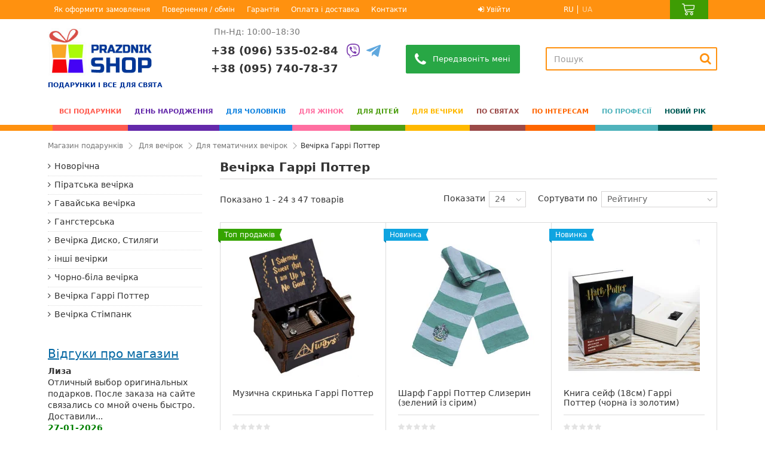

--- FILE ---
content_type: text/html; charset=utf-8
request_url: https://prazdnik-shop.com.ua/uk/1048-vechirka-garri-potter/
body_size: 47633
content:
<!DOCTYPE HTML>
<!--[if lt IE 7]> <html class="no-js lt-ie9 lt-ie8 lt-ie7" lang="uk"><![endif]-->
<!--[if IE 7]><html class="no-js lt-ie9 lt-ie8 ie7" lang="uk"><![endif]-->
<!--[if IE 8]><html class="no-js lt-ie9 ie8" lang="uk"><![endif]-->
<!--[if gt IE 8]> <html class="no-js ie9" lang="uk"><![endif]-->
<html lang="uk">
	<head>
		<meta charset="utf-8" />
		<title>Вечірка Гаррі Поттер, купити аксесуари, костюми, брелоки, чашки, шарфи</title>
        			<meta name="description" content="Вечірка Гаррі Поттер, &amp;#11088; купити аксесуари, костюми, брелоки, чашки, шарфи ⚡️ за недорогими цінами в Україні з доставкою в Дніпро, Київ, Харків, Запоріжжя, Одесу." />
        				<!-- Block languages module -->
                                <link rel="alternate" href="https://prazdnik-shop.com.ua/1048-vecherinka-garri-potter/" hreflang="ru-UA" />
                                        <link rel="alternate" href="https://prazdnik-shop.com.ua/uk/1048-vechirka-garri-potter/" hreflang="uk-UA" />
                            <link rel="alternate" href="https://prazdnik-shop.com.ua/uk/1048-vechirka-garri-potter/" hreflang="x-default" />
    <!-- /Block languages module -->
				    		    		    		                    <link rel="next" href="https://prazdnik-shop.com.ua/uk/1048-vechirka-garri-potter/?p=2" />
		    						        <link rel="canonical" href="https://prazdnik-shop.com.ua/uk/1048-vechirka-garri-potter/" />
        <meta name="robots" content="index,follow" />
		<meta name="viewport" content="initial-scale=1, maximum-scale=1, width=device-width">
		<meta name="apple-mobile-web-app-capable" content="yes" />

		<link rel="icon" type="image/vnd.microsoft.icon" href="/img/favicon.ico?1724850249" />
		<link rel="shortcut icon" type="image/x-icon" href="/img/favicon.ico?1724850249" />
									<link rel="preload" as="style" href="https://i.prazdnik-shop.com.ua/themes/warehouse/cache/v_396_b46d9bbccd61d2ae5386d101b222aeb2_all.css" type="text/css" media="all" />
														<link rel="stylesheet" href="https://i.prazdnik-shop.com.ua/themes/warehouse/cache/v_396_b46d9bbccd61d2ae5386d101b222aeb2_all.css" type="text/css" media="all" />
					
		<link rel="preload" href="/themes/warehouse/fonts/warehousefont.woff" as="font" type="font/woff" crossorigin>
		<link rel="preload" href="/themes/warehouse/fonts/fontawesome-webfont.woff2?v=4.4.0" as="font" type="font/woff2" crossorigin>

									<script src="https://i.prazdnik-shop.com.ua/themes/warehouse/cache/v_318_8eb92df2a87085dfc43df09bda235a91.js"></script>
					

					<script type="text/javascript">/* <![CDATA[ */;var sp_link_base='https://i.prazdnik-shop.com.ua';/* ]]> */</script>

<script type="text/javascript">/* <![CDATA[ */;function renderDataAjax(jsonData)
{for(var key in jsonData){if(key=='java_script')
{$('body').append(jsonData[key]);}
else
if($('#ets_speed_dy_'+key).length)
{if($('#ets_speed_dy_'+key+' #layer_cart').length)
{$('#ets_speed_dy_'+key).before($('#ets_speed_dy_'+key+' #layer_cart').clone());$('#ets_speed_dy_'+key+' #layer_cart').remove();$('#layer_cart').before('<div class="layer_cart_overlay"></div>');}
$('#ets_speed_dy_'+key).replaceWith(jsonData[key]);}}
if($('#header .shopping_cart').length&&$('#header .cart_block').length)
{var shopping_cart=new HoverWatcher('#header .shopping_cart');var cart_block=new HoverWatcher('#header .cart_block');$("#header .shopping_cart a:first").hover(function(){if(ajaxCart.nb_total_products>0||parseInt($('.ajax_cart_quantity').html())>0)
$("#header .cart_block").stop(true,true).slideDown(450);},function(){setTimeout(function(){if(!shopping_cart.isHoveringOver()&&!cart_block.isHoveringOver())
$("#header .cart_block").stop(true,true).slideUp(450);},200);});}
if(typeof jsonData.custom_js!==undefined&&jsonData.custom_js)
$('head').append('<script src="'+sp_link_base+'/modules/ets_superspeed/views/js/script_custom.js">');};/* ]]> */</script>

<style>
.layered_filter_ul .radio,.layered_filter_ul .checkbox {
    display: inline-block;
}
.ets_speed_dynamic_hook .cart-products-count{
    display:none!important;
}
.ets_speed_dynamic_hook .ajax_cart_quantity ,.ets_speed_dynamic_hook .ajax_cart_product_txt,.ets_speed_dynamic_hook .ajax_cart_product_txt_s{
    display:none!important;
}
.ets_speed_dynamic_hook .shopping_cart > a:first-child:after {
    display:none!important;
}
</style><style>#easycontent_1 .style_content, #easycontent_1 .style_content a{color:#000000;} #easycontent_1 .icon_line:after, #easycontent_1 .icon_line:before{background-color:#000000;} #easycontent_1 .line{border-color:#000000;}#easycontent_1 .style_content a{color:#3b3b3b;}#easycontent_1 .style_content a:hover{color:#F06600;}#easycontent_1 {padding-top:5px;}#easycontent_1 {padding-bottom:10px;}</style>
<!-- MODULE PM_AdvancedSearch4 || Presta-Module.com -->
<script>/* <![CDATA[ */;var ASPath='/modules/pm_advancedsearch4/';var ASSearchUrl='';var ASParams={};var ASHash={};var ASPSVersion='1.6.1.999';$(document).ready(function(){asInitAsHashChange();});/* ]]> */</script>
<!-- MODULE PM_AdvancedSearch4 || Presta-Module.com --><link rel="next" href="https://prazdnik-shop.com.ua/uk/1048-vechirka-garri-potter/?p=2"><link rel="canonical" href="https://prazdnik-shop.com.ua/uk/1048-vechirka-garri-potter/">
<link rel="alternate" href="https://prazdnik-shop.com.ua/1048-vecherinka-garri-potter/" hreflang="ru-ru">
<link rel="alternate" href="https://prazdnik-shop.com.ua/1048-vecherinka-garri-potter/" hreflang="x-default">
<link rel="alternate" href="https://prazdnik-shop.com.ua/uk/1048-vechirka-garri-potter/" hreflang="uk-ua">

			<script type="application/ld+json">{"@context":"http:\/\/schema.org","@type":"BreadcrumbList","itemListElement":[{"@type":"ListItem","position":1,"item":{"@id":"https:\/\/prazdnik-shop.com.ua\/","name":"Gift Shop️"}},{"@type":"ListItem","position":2,"item":{"@id":"https:\/\/prazdnik-shop.com.ua\/496-vse-podarki\/","name":"🎁 Gifts"}},{"@type":"ListItem","position":3,"item":{"@id":"https:\/\/prazdnik-shop.com.ua\/uk\/1048-vechirka-garri-potter\/","name":" Вечірка Гаррі Поттер 👍️"}},{"@type":"ListItem","position":4,"item":{"@id":"https:\/\/prazdnik-shop.com.ua\/uk\/1048-vechirka-garri-potter\/#","name":" Вечірка Гаррі Поттер 👍️"}}]}</script>
			<script type="application/ld+json">{"@context":"http:\/\/schema.org","@type":"Product","name":" Вечірка Гаррі Поттер","description":"Вечірка Гаррі Поттер, &#11088; купити аксесуари, костюми, брелоки, чашки, шарфи ⚡️ за недорогими цінами в Україні з доставкою в Дніпро, Київ, Харків, Запоріжжя, Одесу.","image":"https:\/\/i.prazdnik-shop.com.ua\/28334-large_default\/muzykalnaya-shkatulka-garri-potter.webp","brand":" Вечірка Гаррі Поттер","sku":" Вечірка Гаррі Поттер","mpn":" Вечірка Гаррі Поттер","aggregateRating":{"@type":"AggregateRating","bestRating":"5","ratingCount":1,"ratingValue":5},"offers":{"@type":"AggregateOffer","lowPrice":69,"highPrice":1378,"offerCount":47,"priceCurrency":"UAH"}}</script>
		
		<meta property="og:title" content="Вечірка Гаррі Поттер, купити аксесуари, костюми, брелоки, чашки, шарфи"/>
		<meta property="og:url" content="https://prazdnik-shop.com.ua/uk/1048-vechirka-garri-potter/"/>
		<meta property="og:site_name" content="Prazdnik Shop"/>
		<meta property="og:description" content="Вечірка Гаррі Поттер, &amp;#11088; купити аксесуари, костюми, брелоки, чашки, шарфи ⚡️ за недорогими цінами в Україні з доставкою в Дніпро, Київ, Харків, Запоріжжя, Одесу.">
					<meta property="og:type" content="website">
			<meta property="og:image" content="https://i.prazdnik-shop.com.ua/img/logo.jpg" />
				        
		<!-- Google Tag Manager -->
		<script data-keepinline='true'>
			document.addEventListener("DOMContentLoaded", function(event) {
				setTimeout(addGTM, 4000)
			});
			function addGTM() {
				console.log('addGTM');
				(function(w,d,s,l,i){w[l]=w[l]||[];w[l].push({'gtm.start':
							new Date().getTime(),event:'gtm.js'});var f=d.getElementsByTagName(s)[0],
						j=d.createElement(s),dl=l!='dataLayer'?'&l='+l:'';j.async=true;j.src=
						'https://www.googletagmanager.com/gtm.js?id='+i+dl;f.parentNode.insertBefore(j,f);
				})(window,document,'script','dataLayer','GTM-W6Z3J99');
			}
		</script>
		<!-- End Google Tag Manager -->
		<!-- Global site tag (gtag.js) - Google Ads: 709125519 -->
		<script data-keepinline='true'>
			document.addEventListener("DOMContentLoaded", function(event) {
				setTimeout(Addwords, 4000)
			});
			function Addwords() {
				script = document.createElement('script');
				script.type = 'text/javascript';
				script.async = true;
				script.onload = function() {
					console.log("Added Addwords");
				};
				script.src = 'https://www.googletagmanager.com/gtag/js?id=AW-709125519';
				document.getElementsByTagName('head')[0].appendChild(script);
			}
		</script>
		<script data-keepinline='true'>
			window.dataLayer = window.dataLayer || [];
			function gtag(){dataLayer.push(arguments);}
			gtag('js', new Date());
			gtag('config', 'AW-709125519');
		</script>
		
		
			<script type="text/javascript">
				(function(c,l,a,r,i,t,y){
					c[a]=c[a]||function(){(c[a].q=c[a].q||[]).push(arguments)};
					t=l.createElement(r);t.async=1;t.src="https://www.clarity.ms/tag/"+i;
					y=l.getElementsByTagName(r)[0];y.parentNode.insertBefore(t,y);
				})(window, document, "clarity", "script", "iksu2oa981");
			</script>
		

		<!-- Set GA4 Tracking -->
<script data-keepinline="true">
    var ajaxGetProductUrl = '//prazdnik-shop.com.ua/module/ffga4event/async';
    
    window.dataLayer = window.dataLayer || [];
    function gtag(){dataLayer.push(arguments);}
    gtag('js', new Date());
    
    gtag('event', 'view_item_list', {"currency":"UAH","items":[{"item_id":"10300","item_name":"Музична скринька Гаррі Поттер","category":"Главная / Для дітей / Прикольні подарунки","price":379,"quantity":1},{"item_id":"10158","item_name":"Кружка фігурна Гаррі Поттер Слізерін","category":"Главная / Всі подарунки / Прикольні чашки, кружки / Прикольні чашки","price":525,"quantity":1},{"item_id":"10594","item_name":"Шарф Гаррі Поттер Гріфіндор (червоний з жовтим)","category":"Главная / Для вечірок / Для тематичних вечірок /  Вечірка Гаррі Поттер","price":385,"quantity":1},{"item_id":"10156","item_name":"Шарф Гаррі Поттер Пуффендуй (жовтий із чорним)","category":"Главная / Для дітей / Прикольні подарунки","price":385,"quantity":1}],"non_interaction":true,"post_type":"page","post_id":"","plugin":"","user_role":"customer"});
</script>

	</head>
	<body id="category" class="not-index category category-1048 category-vechirka-garri-potter hide-right-column show-left-column  lang_uk   	 ">
	<!-- Google Tag Manager (noscript) -->
<noscript data-keepinline='true'><iframe src="https://www.googletagmanager.com/ns.html?id=GTM-W6Z3J99"
height="0" width="0" style="display:none;visibility:hidden"></iframe></noscript>
<!-- End Google Tag Manager (noscript) -->
<!-- Facebook Pixel Code -->
<noscript data-keepinline='true'>
<img height="1" width="1" src="https://www.facebook.com/tr?id=376399440053889&ev=PageView&noscript=1" alt=""/>
</noscript>
<!-- End Facebook Pixel Code -->

<script data-keepinline='true'>if ( typeof fbq === 'function' ) fbq('track','ViewContent');</script>
    		
	
	<div id="page">
		<div class="header-container">
			<header id="header">


				<div class="banner">
					<div class="container">
						<div class="row">
							
						</div>
					</div>
				</div>
									<div class="nav" id="TopRow">
					<div class="container">
						<div class="row">
							<nav>
                                <div id='mobile_logo' class='hidden-sm hidden-md hidden-lg'>
                                    <a href='https://prazdnik-shop.com.ua/' title="Prazdnik Shop"><span class="sr-only">Prazdnik Shop</span></a>
                                </div>
                                <div id='mobile_phone' class='hidden-sm hidden-md hidden-lg'>
                                    <a role="button" data-toggle="collapse" aria-label="Phone number" href="#callback-body" aria-expanded="false" aria-controls="callback-body"></a>
                                </div>
                                <div id='mobile_search' class='hidden-md hidden-lg'>
                                    <a role="button" data-toggle="collapse" aria-label="Search" href="#search-body" aria-expanded="false" aria-controls="search-body"></a>
                                </div>

								<div id="iqitmegamenu-mobile">
									<div id="iqitmegamenu-shower" class="clearfix">
										<div class="container">
											<div class="iqitmegamenu-icon">
												<i class="icon-reorder"></i>
											</div>
										</div>
									</div>
									<div class="cbp-mobilesubmenu">
										<div class="container" itemscope itemtype="http://www.schema.org/SiteNavigationElement">
											<div id="iqitmegamenu-accordion" class="cbp-spmenu cbp-spmenu-vertical cbp-spmenu-left menu-mobile">
												<!-- Block user information module NAV  -->
<div class="header_user_info_nav-mobile ">
		    <div class="block-icon"><i class="icon-user"></i></div>
		<div class="block-linking">
    		<a class="login" href="https://prazdnik-shop.com.ua/uk/my-account/#login_form" rel="nofollow">
			    Вхід
		    </a>
		    <span class="separator">|</span>
		    <a class="login" href="https://prazdnik-shop.com.ua/uk/authentication/" rel="nofollow">
			    Реєстрація
		    </a>
		    <div class="text">Авторизуйтесь для отримання розширених можливостей </div>
		</div>
	</div>
<!-- /Block usmodule NAV --><!-- Block languages module -->
	<div class="languages-block-list languages-block-list-mobile">
		<span class="title">Мова</span>
					<span >
																<a href="https://prazdnik-shop.com.ua/1048-vecherinka-garri-potter/" title="Русский (Russian)" lang="ru" hreflang="ru">
										    <span>RU</span>
							</a>
						</span>
					<span class="selected">
						    <span>UA</span>
						</span>
			</div>
<!-- /Block languages module -->




<ul>
    <li><a href="https://prazdnik-shop.com.ua/uk/496-vse-podarki/">Всі подарунки</a><ul><li><a href="https://prazdnik-shop.com.ua/uk/507-originalnye-i-neobychnye-podarki/">Оригінальні подарунки</a></li><li><a href="https://prazdnik-shop.com.ua/uk/497-prikolnye-podarki/">Прикольні подарунки</a><ul><li><a href="https://prazdnik-shop.com.ua/uk/524-prikoly-giganty/">Приколи - гіганти</a></li><li><a href="https://prazdnik-shop.com.ua/uk/526-podarochki/">Подаруночки</a></li><li><a href="https://prazdnik-shop.com.ua/uk/527-breloki-kancelyariya-i-prikolnye-melochi/">Брелоки, канцелярія та прикольні дрібниці</a></li></ul></li><li><a href="https://prazdnik-shop.com.ua/uk/500-originalnye-biznes-podarki/">Бізнес-подарунки</a></li><li><a href="https://prazdnik-shop.com.ua/uk/979-futbolki-s-printom/">Футболки з принтом</a><ul><li><a href="https://prazdnik-shop.com.ua/uk/980-detskie-futbolki-s-printom/">Дитячі футболки з принтом</a></li><li><a href="https://prazdnik-shop.com.ua/uk/981-zhenskie-futbolki-s-printom/">Жіночі футболки з принтом</a></li><li><a href="https://prazdnik-shop.com.ua/uk/982-muzhskie-futbolki-s-printom/">Чоловічі футболки з принтом</a></li></ul></li><li><a href="https://prazdnik-shop.com.ua/uk/1153-nastilni-igri-ta-tvorchist/">Настільні ігри та творчість</a><ul><li><a href="https://prazdnik-shop.com.ua/uk/536-pokernye-nabory/">Набори для покеру</a></li><li><a href="https://prazdnik-shop.com.ua/uk/537-shahmaty-nardy-loto/">Шахи, нарди, лото</a></li><li><a href="https://prazdnik-shop.com.ua/uk/538-futbol-golf-hokkey-bilyard/">Футбол, гольф, хокей, більярд</a></li><li><a href="https://prazdnik-shop.com.ua/uk/1157-nabory-dlya-tvorchestva/">Набори для творчості</a></li><li><a href="https://prazdnik-shop.com.ua/uk/1158-detskoe-tvorchestvo/">Дитяча творчість</a></li><li><a href="https://prazdnik-shop.com.ua/uk/1161-nastolnye-igry/">Настільні ігри</a></li><li><a href="https://prazdnik-shop.com.ua/uk/1162-karty-taro/">Карти Таро</a></li><li><a href="https://prazdnik-shop.com.ua/uk/1163-tekstil/">Текстиль</a></li><li><a href="https://prazdnik-shop.com.ua/uk/1164-pazly/">Пазли</a></li><li><a href="https://prazdnik-shop.com.ua/uk/1165-kineticheskij-pesok/">Кінетичний пісок</a></li><li><a href="https://prazdnik-shop.com.ua/uk/1166-sporttovary/">Спорттовари</a></li><li><a href="https://prazdnik-shop.com.ua/uk/1182-knigi/">Книги</a></li><li><a href="https://prazdnik-shop.com.ua/uk/1457-myagkie-igrushki/">М'які іграшки</a></li></ul></li><li><a href="https://prazdnik-shop.com.ua/uk/852-pledy-s-rukavami/">Пледи з рукавами</a></li><li><a href="https://prazdnik-shop.com.ua/uk/918-konservirovannye-podarki/">Консервовані подарунки</a></li><li><a href="https://prazdnik-shop.com.ua/uk/807-ryukzaki/">Рюкзаки</a></li><li><a href="https://prazdnik-shop.com.ua/uk/842-mini-bary/">Міні-бари</a></li><li><a href="https://prazdnik-shop.com.ua/uk/508-kalyany/">Кальяни</a></li><li><a href="https://prazdnik-shop.com.ua/uk/923-bokaly-dlya-vina/">Келихи для вина</a></li><li><a href="https://prazdnik-shop.com.ua/uk/874-tarelki/">Тарілки</a></li><li><a href="https://prazdnik-shop.com.ua/uk/504-golovolomki/">Головоломки</a></li><li><a href="https://prazdnik-shop.com.ua/uk/505-nochniki-i-svetilniki/">Нічники і світильники</a></li><li><a href="https://prazdnik-shop.com.ua/uk/509-tolko-dlya-vzroslyh/">Тільки для дорослих</a></li><li><a href="https://prazdnik-shop.com.ua/uk/525-prikolnaya-poligrafiya-i-nagrady/">Прикольна поліграфія та нагороди</a></li><li><a href="https://prazdnik-shop.com.ua/uk/540-originalnye-pepelnicy-i-zazhigalki/">Оригінальні попільнички та запальнички</a></li><li><a href="https://prazdnik-shop.com.ua/uk/707-ukrainskie-suveniry/">Українські сувеніри</a></li><li><a href="https://prazdnik-shop.com.ua/uk/708-statuetki-tehno-art/">Статуетки Техно-Арт</a></li><li><a href="https://prazdnik-shop.com.ua/uk/709-prikolnye-chashki-kruzhki/">Прикольні чашки, кружки</a><ul><li><a href="https://prazdnik-shop.com.ua/uk/984-chashki-khameleony/">Чашки-хамелеони</a></li><li><a href="https://prazdnik-shop.com.ua/uk/985-prikolnye-chashki/">Прикольні чашки</a></li><li><a href="https://prazdnik-shop.com.ua/uk/986-chashki-s-printom/">Чашки з принтом</a></li></ul></li><li><a href="https://prazdnik-shop.com.ua/uk/710-gotovye-podarochnye-nabory/">Готові подарункові набори</a></li><li><a href="https://prazdnik-shop.com.ua/uk/711-schkatulki-iz-dereva-kozhi-keramiki-tkani/">Скриньки для прикрас</a></li><li><a href="https://prazdnik-shop.com.ua/uk/714-fotoramki-i-fotoalbomy/">Фоторамки і фотоальбоми</a></li><li><a href="https://prazdnik-shop.com.ua/uk/716-prikolnye-fartuki/">Прикольні фартухи</a></li><li><a href="https://prazdnik-shop.com.ua/uk/723-aksessuary-iz-kozhi/">Аксесуари зі шкіри</a><ul><li><a href="https://prazdnik-shop.com.ua/uk/706-kozhanye-oblozhki-na-pasport-/">Шкіряні обкладинки на паспорт</a></li><li><a href="https://prazdnik-shop.com.ua/uk/724-portmone/">Портмоне</a></li><li><a href="https://prazdnik-shop.com.ua/uk/726-trevel-keysy/">Тревел-кейси</a></li><li><a href="https://prazdnik-shop.com.ua/uk/802-sumki/">Сумки</a></li><li><a href="https://prazdnik-shop.com.ua/uk/803-chehly-dlya-gadzhetov/">Чохли для гаджетів</a></li><li><a href="https://prazdnik-shop.com.ua/uk/849-kard-kejsy/">Кард-кейси</a></li><li><a href="https://prazdnik-shop.com.ua/uk/873-kosmetichki-i-chekhly/">Косметички та чохли</a></li></ul></li><li><a href="https://prazdnik-shop.com.ua/uk/727-bloknoty/">Блокноти</a><ul><li><a href="https://prazdnik-shop.com.ua/uk/926-ezhednevniki/">Щоденники</a></li><li><a href="https://prazdnik-shop.com.ua/uk/728-soft-buk-ezhednevniki-zapisnye-knizhki/">Софт-буки, щоденники, записні книжки</a></li><li><a href="https://prazdnik-shop.com.ua/uk/729-kulinarnyy-bloknot/">Кулінарні блокноти</a></li><li><a href="https://prazdnik-shop.com.ua/uk/725-bloknoty-adventure/">Блокноти Adventure</a></li><li><a href="https://prazdnik-shop.com.ua/uk/921-bloknoty-s-derevyannoj-oblozhkoj/">Блокноти з дерев'яною обкладинкою</a></li></ul></li><li><a href="https://prazdnik-shop.com.ua/uk/734-derzhateli-dlya-knig-i-nastennye-veshalki/">Тримачі для книг і настінні вішалки</a></li><li><a href="https://prazdnik-shop.com.ua/uk/801-sladkie-podarki/">Солодкі подарунки</a><ul><li><a href="https://prazdnik-shop.com.ua/uk/809-shokoladnye-nabory/">Шоколадні набори</a></li><li><a href="https://prazdnik-shop.com.ua/uk/812-suvenirnye-nabory-pechenya/">Сувенірні набори печива</a></li><li><a href="https://prazdnik-shop.com.ua/uk/814-kofejnye-nabory/">Кавові набори</a></li><li><a href="https://prazdnik-shop.com.ua/uk/914-koktejlnye-konfety-i-marshmellou/">Коктейльні цукерки та маршмеллоу</a></li><li><a href="https://prazdnik-shop.com.ua/uk/922-drazhe/">Драже</a></li><li><a href="https://prazdnik-shop.com.ua/uk/925-prikolnye-zhvachki/">Прикольні жуйки</a></li><li><a href="https://prazdnik-shop.com.ua/uk/1042-zhelejnye-konfety/">Желейні цукерки</a></li></ul></li><li><a href="https://prazdnik-shop.com.ua/uk/804-termosy-i-termokruzhki/">Термоси і термокружки</a></li><li><a href="https://prazdnik-shop.com.ua/uk/808-podushki/">Подушки</a><ul><li><a href="https://prazdnik-shop.com.ua/uk/884-originalnye-podushki/">Оригінальні подушки</a></li><li><a href="https://prazdnik-shop.com.ua/uk/885-podushki-pod-sheyu-dorozhnye-podushki/">Подушки під шию (дорожні подушки)</a></li></ul></li><li><a href="https://prazdnik-shop.com.ua/uk/813-flyagi/">Фляги</a></li><li><a href="https://prazdnik-shop.com.ua/uk/816-skretch-karty/">Скретч карти</a></li><li><a href="https://prazdnik-shop.com.ua/uk/848-pivni-kelikhi/">Пивні келихи</a></li><li><a href="https://prazdnik-shop.com.ua/uk/854-pidzorni-trubi-lupi-kompasi/">Підзорні труби, лупи, компаси</a></li><li><a href="https://prazdnik-shop.com.ua/uk/868-remni/">Ремені</a></li><li><a href="https://prazdnik-shop.com.ua/uk/875-rodoslovnye-knigi/">Родовідні книги</a></li><li><a href="https://prazdnik-shop.com.ua/uk/877-organajzery-iz-dereva/">Органайзери з дерева</a></li><li><a href="https://prazdnik-shop.com.ua/uk/880-domashnie-tapochki/">Домашні капці</a><ul><li><a href="https://prazdnik-shop.com.ua/uk/881-detskie/">Дитячі</a></li><li><a href="https://prazdnik-shop.com.ua/uk/882-muzhskie/">Чоловічі</a></li><li><a href="https://prazdnik-shop.com.ua/uk/883-zhenskie/">Жіночі</a></li><li><a href="https://prazdnik-shop.com.ua/uk/913-s-avtomobilnym-logo/">З автомобільним лого</a></li></ul></li><li><a href="https://prazdnik-shop.com.ua/uk/886-podsvechniki/">Підсвічники</a></li><li><a href="https://prazdnik-shop.com.ua/uk/919-pizhamy-kigurumi/">Піжами "Кігурумі"</a></li><li><a href="https://prazdnik-shop.com.ua/uk/920-maski-dlya-sna/">Маски для сну</a></li><li><a href="https://prazdnik-shop.com.ua/uk/924-pivnye-karty/">Пивні карти</a></li><li><a href="https://prazdnik-shop.com.ua/uk/974-nabory-i-aksessuary-dlya-viski-i-vina/">Набори та аксесуари для віскі й вина</a></li><li><a href="https://prazdnik-shop.com.ua/uk/983-motiviruyusshie-postery/">Мотивуючі постери</a></li><li><a href="https://prazdnik-shop.com.ua/uk/1019-poleznye-podarki/">Корисні подарунки</a></li><li><a href="https://prazdnik-shop.com.ua/uk/1021-romanticheskie-podarki/">Романтичні подарунки</a></li><li><a href="https://prazdnik-shop.com.ua/uk/1043-stoliki-podnosy-i-podnosy-na-podushkakh/">Столики-підноси і підноси на подушках</a></li><li><a href="https://prazdnik-shop.com.ua/uk/1150-zamorski-suveniri/">Заморські сувеніри</a><ul><li><a href="https://prazdnik-shop.com.ua/uk/1341-novogodnyaya-tematika-god-loshadi-2026/">Новорічна тематика - рік Коня 2026</a></li><li><a href="https://prazdnik-shop.com.ua/uk/1342-beloderevshhiki/">Білодеревники</a></li><li><a href="https://prazdnik-shop.com.ua/uk/1343-maneki-neko/">Манекі-неко</a></li><li><a href="https://prazdnik-shop.com.ua/uk/1344-muzyka-vetra/">Музика вітру</a></li><li><a href="https://prazdnik-shop.com.ua/uk/1347-chakrovye-kolokola/">Чакрові дзвони</a></li><li><a href="https://prazdnik-shop.com.ua/uk/1348-egipetskaya-tematika/">Єгипетська тематика</a></li><li><a href="https://prazdnik-shop.com.ua/uk/1349-igrovaya-kollekciya/">Ігрова колекція</a></li><li><a href="https://prazdnik-shop.com.ua/uk/1350-kuritelnye-aksessuary/">Курильні аксесуари</a></li><li><a href="https://prazdnik-shop.com.ua/uk/1351-amulety-i-talismany/">Амулети і талісмани</a></li><li><a href="https://prazdnik-shop.com.ua/uk/1352-aromalampy/">Аромалампи</a></li><li><a href="https://prazdnik-shop.com.ua/uk/1353-breloki/">Брелоки</a></li><li><a href="https://prazdnik-shop.com.ua/uk/1354-vizitnicy-i-kanctovary/">Візитниці та канцтовари</a></li><li><a href="https://prazdnik-shop.com.ua/uk/1355-veera/">Віяла</a></li><li><a href="https://prazdnik-shop.com.ua/uk/1356-vazy/">Вази</a></li><li><a href="https://prazdnik-shop.com.ua/uk/1357-vinnye-nabory/">Винні набори</a></li><li><a href="https://prazdnik-shop.com.ua/uk/1358-izdeliya-iz-naturalnogo-kamnya/">Вироби з натурального каменю</a></li><li><a href="https://prazdnik-shop.com.ua/uk/1359-izdeliya-iz-zmeinoj-kozhi/">Вироби зі зміїної шкіри</a></li><li><a href="https://prazdnik-shop.com.ua/uk/1360-globusy/">Глобуси</a></li><li><a href="https://prazdnik-shop.com.ua/uk/1361-chasy/">Годинники</a></li><li><a href="https://prazdnik-shop.com.ua/uk/1362-tovary-dlya-doma/">Товари для дому</a></li><li><a href="https://prazdnik-shop.com.ua/uk/1364-den-valentina/">День Валентина</a></li><li><a href="https://prazdnik-shop.com.ua/uk/1365-derevya-schastya/">Дерева щастя</a></li><li><a href="https://prazdnik-shop.com.ua/uk/1366-zerkalca/">Дзеркальця</a></li><li><a href="https://prazdnik-shop.com.ua/uk/1367-elementy-dekora-i-mebeli/">Елементи декору та меблів</a></li><li><a href="https://prazdnik-shop.com.ua/uk/1368-zazhigalki/">Запальнички</a></li><li><a href="https://prazdnik-shop.com.ua/uk/1372-kalyany/">Кальяни</a></li><li><a href="https://prazdnik-shop.com.ua/uk/1373-kartiny/">Картини</a></li><li><a href="https://prazdnik-shop.com.ua/uk/1374-kolokolchiki/">Дзвіночки</a></li><li><a href="https://prazdnik-shop.com.ua/uk/1375-izdeliya-iz-khrustalya/">Вироби з кришталю</a></li><li><a href="https://prazdnik-shop.com.ua/uk/1376-magicheskie-predmety-fen-shuj/">Магічні предмети, Фен-шуй</a></li><li><a href="https://prazdnik-shop.com.ua/uk/1377-magnity-na-kholodilnik/">Магніти на холодильник</a></li><li><a href="https://prazdnik-shop.com.ua/uk/1378-massazhery-i-izdeliya-iz-nefrita-i-medi/">Масажери та вироби з нефриту і міді</a></li><li><a href="https://prazdnik-shop.com.ua/uk/1379-maski/">Маски</a></li><li><a href="https://prazdnik-shop.com.ua/uk/1381-morskaya-tematika/">Морська тематика</a></li><li><a href="https://prazdnik-shop.com.ua/uk/1382-muzykalnaya-kollekciya/">Музична колекція</a></li><li><a href="https://prazdnik-shop.com.ua/uk/1383-nastolnye-relaksanty/">Настільні релаксанти</a></li><li><a href="https://prazdnik-shop.com.ua/uk/1384-nozhi-zamki/">Ножі, замки</a></li><li><a href="https://prazdnik-shop.com.ua/uk/1385-blagovoniya-i-aksessuary/">Пахощі та аксесуари</a></li><li><a href="https://prazdnik-shop.com.ua/uk/1392-podarki-dlya-zhenshhin/">Подарунки для жінок</a></li><li><a href="https://prazdnik-shop.com.ua/uk/1393-posuda/">Посуд</a></li><li><a href="https://prazdnik-shop.com.ua/uk/1399-predmety-dlya-chajnoj-ceremonii/">Предмети для чайної церемонії</a></li><li><a href="https://prazdnik-shop.com.ua/uk/1400-ukrasheniya-i-podstavki-pod-bizhuteriyu/">Прикраси та підставки під біжутерію</a></li><li><a href="https://prazdnik-shop.com.ua/uk/1401-raznoe/">Різне</a></li><li><a href="https://prazdnik-shop.com.ua/uk/1402-fotoramki/">Фоторамки</a></li><li><a href="https://prazdnik-shop.com.ua/uk/1403-svetilniki-nochniki-fonari/">Світильники, Нічники, Ліхтарі</a></li><li><a href="https://prazdnik-shop.com.ua/uk/1404-svechi-podsvechniki/">Свічки, Підсвічники</a></li><li><a href="https://prazdnik-shop.com.ua/uk/1405-kopilki/">Скарбнички</a></li><li><a href="https://prazdnik-shop.com.ua/uk/1406-shkatulki/">Шкатулки</a></li><li><a href="https://prazdnik-shop.com.ua/uk/1412-slony/">Слони</a></li><li><a href="https://prazdnik-shop.com.ua/uk/1413-solyanye-lampy-pakistan/">Соляні лампи (Пакистан)</a></li><li><a href="https://prazdnik-shop.com.ua/uk/1414-statuetki-i-figurki/">Статуетки та фігурки</a></li><li><a href="https://prazdnik-shop.com.ua/uk/1424-suveniry-iz-indonezii/">Сувеніри з Індонезії</a></li><li><a href="https://prazdnik-shop.com.ua/uk/1426-suvenirnoe-oruzhie/">Сувенірна зброя</a></li><li><a href="https://prazdnik-shop.com.ua/uk/1428-sushi-i-sake/">Суші та саке</a></li><li><a href="https://prazdnik-shop.com.ua/uk/1430-fontany/">Фонтани</a></li><li><a href="https://prazdnik-shop.com.ua/uk/1431-chugunnoe-lityo/">Чавунне лиття</a></li><li><a href="https://prazdnik-shop.com.ua/uk/1435-poyushhie-chashi/">Поющие чаши</a></li><li><a href="https://prazdnik-shop.com.ua/uk/1436-igrushki-na-solnechnoj-bataree/">Игрушки на солнечной батарее</a></li><li><a href="https://prazdnik-shop.com.ua/uk/1437-golovolomki/">Головоломки</a></li><li><a href="https://prazdnik-shop.com.ua/uk/1450-ukrashalochki/">Украшалочки</a></li></ul></li><li><a href="https://prazdnik-shop.com.ua/uk/1151-knigi-sejf/"> Книги сейф</a></li><li><a href="https://prazdnik-shop.com.ua/uk/1154-derev-yani-pazli/">Дерев'яні пазли</a></li><li><a href="https://prazdnik-shop.com.ua/uk/1155-shezlongi-derev-yani/">Шезлонги дерев'яні</a></li><li><a href="https://prazdnik-shop.com.ua/uk/1156-pridverni-kilimki-ta-kilimki-dlya-vannoyi-kimnati/">Придверні килимки та килимки для ванної кімнати</a></li></ul></li><li><a href="https://prazdnik-shop.com.ua/uk/916-den-rozhdeniya/">День народження</a></li><li><a href="https://prazdnik-shop.com.ua/uk/6-podarki-dlya-muzhchin/">Для чоловіків</a><ul><li><a href="https://prazdnik-shop.com.ua/uk/463-originalnye-podarki-dlya-muzhchin/">Оригінальні подарунки</a><ul><li><a href="https://prazdnik-shop.com.ua/uk/465-drugu/">Другу</a></li><li><a href="https://prazdnik-shop.com.ua/uk/467-parnyu/">Хлопцю</a></li><li><a href="https://prazdnik-shop.com.ua/uk/468-muzhu/">Чоловікові</a></li><li><a href="https://prazdnik-shop.com.ua/uk/469-podarok-pape-na-den-rozhdenie/">Татові</a></li><li><a href="https://prazdnik-shop.com.ua/uk/470-shefu/">Шефу</a></li><li><a href="https://prazdnik-shop.com.ua/uk/566-lyubimomu/">Коханому</a></li><li><a href="https://prazdnik-shop.com.ua/uk/567-kollege-sotrudniku/">Колезі, співробітнику</a></li><li><a href="https://prazdnik-shop.com.ua/uk/568-partneru-po-biznesu/">Партнеру по бізнесу</a></li><li><a href="https://prazdnik-shop.com.ua/uk/569-bratu/">Брату</a></li><li><a href="https://prazdnik-shop.com.ua/uk/570-dedushke/">Дідусеві</a></li><li><a href="https://prazdnik-shop.com.ua/uk/571-zyatyu-svatu/">Зятю, свату</a></li><li><a href="https://prazdnik-shop.com.ua/uk/572-kumu/">Куму</a></li><li><a href="https://prazdnik-shop.com.ua/uk/573-synu/">Синові</a></li><li><a href="https://prazdnik-shop.com.ua/uk/738-krestnomu/">Хрещеному</a></li><li><a href="https://prazdnik-shop.com.ua/uk/739-krestniku/">Хрещенику</a></li><li><a href="https://prazdnik-shop.com.ua/uk/987-dyade/">Дяді</a></li><li><a href="https://prazdnik-shop.com.ua/uk/988-podarok-svekru-testju/">Свекру, тестю</a></li></ul></li><li><a href="https://prazdnik-shop.com.ua/uk/464-podarok-muzhchine-na-den-rozhdeniya/">Чоловікові на День народження</a><ul><li><a href="https://prazdnik-shop.com.ua/uk/575-muzhu/">Чоловікові</a></li><li><a href="https://prazdnik-shop.com.ua/uk/576-drugu/">Другу</a></li><li><a href="https://prazdnik-shop.com.ua/uk/577-parnyu/">Хлопцю</a></li><li><a href="https://prazdnik-shop.com.ua/uk/578-pape/">Татові</a></li><li><a href="https://prazdnik-shop.com.ua/uk/579-shefu/">Шефу</a></li><li><a href="https://prazdnik-shop.com.ua/uk/580-lyubimomu/">Коханому</a></li><li><a href="https://prazdnik-shop.com.ua/uk/581-kollege-sotrudniku/">Колезі, співробітнику</a></li><li><a href="https://prazdnik-shop.com.ua/uk/582-partneru-po-biznesu/">Партнеру по бізнесу</a></li><li><a href="https://prazdnik-shop.com.ua/uk/583-bratu/">Брату</a></li><li><a href="https://prazdnik-shop.com.ua/uk/584-dedushke/">Дідусеві</a></li><li><a href="https://prazdnik-shop.com.ua/uk/585-zyatyu-svatu/">Зятю, свату</a></li><li><a href="https://prazdnik-shop.com.ua/uk/586-kumu/">Куму</a></li><li><a href="https://prazdnik-shop.com.ua/uk/587-synu/">Синові</a></li><li><a href="https://prazdnik-shop.com.ua/uk/740-krestnomu/">Хрещеному</a></li><li><a href="https://prazdnik-shop.com.ua/uk/741-krestniku/">Хрещенику</a></li></ul></li><li><a href="https://prazdnik-shop.com.ua/uk/346-prikolnye-podarki-dlya-muzhchin/">Прикольні подарунки</a><ul><li><a href="https://prazdnik-shop.com.ua/uk/588-muzhu/">Чоловікові</a></li><li><a href="https://prazdnik-shop.com.ua/uk/589-drugu/">Другу</a></li><li><a href="https://prazdnik-shop.com.ua/uk/590-parnyu/">Хлопцю</a></li><li><a href="https://prazdnik-shop.com.ua/uk/591-pape/">Татові</a></li><li><a href="https://prazdnik-shop.com.ua/uk/592-shefu/">Шефу</a></li><li><a href="https://prazdnik-shop.com.ua/uk/593-lyubimomu/">Коханому</a></li><li><a href="https://prazdnik-shop.com.ua/uk/594-kollege-sotrudniku/">Колезі, співробітнику</a></li><li><a href="https://prazdnik-shop.com.ua/uk/595-partneru-po-biznesu/">Партнеру по бізнесу</a></li><li><a href="https://prazdnik-shop.com.ua/uk/596-bratu/">Брату</a></li><li><a href="https://prazdnik-shop.com.ua/uk/597-dedushke/">Дідусеві</a></li><li><a href="https://prazdnik-shop.com.ua/uk/598-zyatyu-svatu/">Зятю, свату</a></li><li><a href="https://prazdnik-shop.com.ua/uk/599-kumu/">Куму</a></li><li><a href="https://prazdnik-shop.com.ua/uk/600-synu/">Синові</a></li><li><a href="https://prazdnik-shop.com.ua/uk/742-krestnomu/">Хрещеному</a></li><li><a href="https://prazdnik-shop.com.ua/uk/743-krestniku/">Хрещенику</a></li></ul></li><li><a href="https://prazdnik-shop.com.ua/uk/20-biznes-podarki-dlya-muzhchin/">Бізнес подарунки</a></li><li><a href="https://prazdnik-shop.com.ua/uk/135-podarki-dlya-vzroslyh-muzhchine/">Тільки для дорослих</a></li><li><a href="https://prazdnik-shop.com.ua/uk/928-podarok-na-14-fevralya-muzhchine/">На 14 лютого</a></li><li><a href="https://prazdnik-shop.com.ua/uk/1027-podarok-parnyu-na-18-let/">На 18 років</a></li><li><a href="https://prazdnik-shop.com.ua/uk/1031-podarok-parnyu-na-20-let/">На 20 років</a></li><li><a href="https://prazdnik-shop.com.ua/uk/1028-podarok-muzhchine-na-25-let/">На 25 років</a></li><li><a href="https://prazdnik-shop.com.ua/uk/932-podarok-muzhchine-na-30-let/">На 30 років</a></li><li><a href="https://prazdnik-shop.com.ua/uk/936-podarok-muzhchine-na-35-let/">На 35 років</a></li><li><a href="https://prazdnik-shop.com.ua/uk/933-podarok-muzhchine-na-40-let/">На 40 років</a></li><li><a href="https://prazdnik-shop.com.ua/uk/934-podarok-muzhchine-na-45-let/">На 45 років</a></li><li><a href="https://prazdnik-shop.com.ua/uk/929-podarok-muzhchine-na-50-let/">На 50 років</a></li><li><a href="https://prazdnik-shop.com.ua/uk/931-podarok-muzhchine-na-55-let/">На 55 років</a></li><li><a href="https://prazdnik-shop.com.ua/uk/930-podarok-muzhchine-na-60-let/">На 60 років</a></li><li><a href="https://prazdnik-shop.com.ua/uk/935-podarok-na-70-let-muzhchine/">На 70 років</a></li><li><a href="https://prazdnik-shop.com.ua/uk/937-podarok-muzhchine-v-mashinu/">В машину</a></li><li><a href="https://prazdnik-shop.com.ua/uk/938-dorogoj-podarok-muzhchine/">Дорогі подаруноки</a></li><li><a href="https://prazdnik-shop.com.ua/uk/989-luchshij-podarok-muzhchine/">Найкращі подарунки</a></li></ul></li><li><a href="https://prazdnik-shop.com.ua/uk/7-podarki-dlya-zhenschin/">Для жінок</a><ul><li><a href="https://prazdnik-shop.com.ua/uk/483-originalnye-podarki-dlya-zhensshin/">Оригінальні подарунки для жінок</a><ul><li><a href="https://prazdnik-shop.com.ua/uk/485-podruge/">Подрузі</a></li><li><a href="https://prazdnik-shop.com.ua/uk/487-devushke/">Дівчині</a></li><li><a href="https://prazdnik-shop.com.ua/uk/495-mame/">Мамі</a></li><li><a href="https://prazdnik-shop.com.ua/uk/529-zhene/">Дружині</a></li><li><a href="https://prazdnik-shop.com.ua/uk/530-rukovoditelyu/">Керівнику</a></li><li><a href="https://prazdnik-shop.com.ua/uk/632-sotrudnice/">Співробітниці, колезі</a></li><li><a href="https://prazdnik-shop.com.ua/uk/633-dochke/">Доньці</a></li><li><a href="https://prazdnik-shop.com.ua/uk/634-nevestke/">Невістці, для свахи</a></li><li><a href="https://prazdnik-shop.com.ua/uk/635-kume/">Кумі</a></li><li><a href="https://prazdnik-shop.com.ua/uk/636-sestre/">Сестрі</a></li><li><a href="https://prazdnik-shop.com.ua/uk/744-krestnoj/">Хресній</a></li><li><a href="https://prazdnik-shop.com.ua/uk/745-krestnice/">Хрещениці</a></li><li><a href="https://prazdnik-shop.com.ua/uk/750-babushke/">Бабусі</a></li><li><a href="https://prazdnik-shop.com.ua/uk/990-tete/">Тітці</a></li><li><a href="https://prazdnik-shop.com.ua/uk/991-tesshe-svekrovi/">Тещі, свекрусі</a></li></ul></li><li><a href="https://prazdnik-shop.com.ua/uk/484-podarok-zhensshine-na-den-rozhdeniya/">Подарунок жінці на день народження</a><ul><li><a href="https://prazdnik-shop.com.ua/uk/647-podruge/">Подрузі</a></li><li><a href="https://prazdnik-shop.com.ua/uk/648-devushke/">Дівчині</a></li><li><a href="https://prazdnik-shop.com.ua/uk/649-mame/">Мамі</a></li><li><a href="https://prazdnik-shop.com.ua/uk/650-zhene/">Дружині</a></li><li><a href="https://prazdnik-shop.com.ua/uk/651-rukovoditelyu/">Керівнику</a></li><li><a href="https://prazdnik-shop.com.ua/uk/652-sotrudnice/">Співробітниці, колезі</a></li><li><a href="https://prazdnik-shop.com.ua/uk/653-dochke/">Доньці</a></li><li><a href="https://prazdnik-shop.com.ua/uk/654-nevestke/">Невістці, для свахи</a></li><li><a href="https://prazdnik-shop.com.ua/uk/655-kume/">Кумі</a></li><li><a href="https://prazdnik-shop.com.ua/uk/656-sestre/">Сестрі</a></li><li><a href="https://prazdnik-shop.com.ua/uk/746-krestnoj/">Хресній</a></li><li><a href="https://prazdnik-shop.com.ua/uk/747-krestnice/">Хрещениці</a></li><li><a href="https://prazdnik-shop.com.ua/uk/751-babushke/">Бабусі</a></li></ul></li><li><a href="https://prazdnik-shop.com.ua/uk/350-prikolnye-podarki-dlya-zhensshin/">Прикольні подарунки для жінок</a><ul><li><a href="https://prazdnik-shop.com.ua/uk/637-podruge/">Подрузі</a></li><li><a href="https://prazdnik-shop.com.ua/uk/638-devushke/">Дівчині</a></li><li><a href="https://prazdnik-shop.com.ua/uk/639-mame/">Мамі</a></li><li><a href="https://prazdnik-shop.com.ua/uk/640-zhene/">Дружині</a></li><li><a href="https://prazdnik-shop.com.ua/uk/641-rukovoditelyu/">Керівнику</a></li><li><a href="https://prazdnik-shop.com.ua/uk/642-sotrudnice/">Співробітниці, колезі</a></li><li><a href="https://prazdnik-shop.com.ua/uk/643-dochke/">Доньці</a></li><li><a href="https://prazdnik-shop.com.ua/uk/644-neve/">Невістці, для свахи</a></li><li><a href="https://prazdnik-shop.com.ua/uk/645-kume/">Кумі</a></li><li><a href="https://prazdnik-shop.com.ua/uk/646-sestre/">Сестрі</a></li><li><a href="https://prazdnik-shop.com.ua/uk/748-krestnoj/">Хресній</a></li><li><a href="https://prazdnik-shop.com.ua/uk/749-krestnice/">Хрещениці</a></li><li><a href="https://prazdnik-shop.com.ua/uk/752-babushke/">Бабусі</a></li></ul></li><li><a href="https://prazdnik-shop.com.ua/uk/349-biznes-podarki-dlya-zhensshin/">Бізнес подарунки для жінок</a></li><li><a href="https://prazdnik-shop.com.ua/uk/355-podarki-dlya-vzroslyh-zhenschine/">Подарунки для дорослих</a></li><li><a href="https://prazdnik-shop.com.ua/uk/945-podarki-zhensshine-na-30-let/">Подарунки жінці на 30 років</a></li><li><a href="https://prazdnik-shop.com.ua/uk/946-podarki-zhensshine-na-40-let/">Подарунки жінці на 40 років</a></li><li><a href="https://prazdnik-shop.com.ua/uk/947-podarki-na-45-let-zhensshine/">Подарунки на 45 років жінці</a></li><li><a href="https://prazdnik-shop.com.ua/uk/948-podarok-zhensshine-na-50-letie/">Подарунок жінці на 50 річчя</a></li><li><a href="https://prazdnik-shop.com.ua/uk/949-podarok-zhensshine-na-60-let/">Подарунок жінці на 60 років</a></li><li><a href="https://prazdnik-shop.com.ua/uk/950-podarok-zhensshine-na-70-let/">Подарунок жінці на 70 років</a></li><li><a href="https://prazdnik-shop.com.ua/uk/951-dorogie-podarki-dlya-zhensshin/">Дорогі подарунки для жінок</a></li><li><a href="https://prazdnik-shop.com.ua/uk/952-podarok-zhensshine-na-55-let/">Подарунок жінці на 55 років</a></li><li><a href="https://prazdnik-shop.com.ua/uk/1024-podarok-devushke-na-18-let/">Дівчині на 18 років</a></li><li><a href="https://prazdnik-shop.com.ua/uk/1029-podarok-devushke-na-25-let/">Подарунок дівчині на 25 років</a></li><li><a href="https://prazdnik-shop.com.ua/uk/1030-podarok-devushke-na-20-let/">Подарунок дівчині на 20 років</a></li></ul></li><li><a href="https://prazdnik-shop.com.ua/uk/8-podarki-detyam/">Для дітей</a><ul><li><a href="https://prazdnik-shop.com.ua/uk/1316-nastilni-igri-ta-nabori-dlya-tvorchosti/">Настільні ігри та набори для творчості</a></li><li><a href="https://prazdnik-shop.com.ua/uk/361-detskie-nochniki-i-svetilniki/">Нічники і світильники</a></li><li><a href="https://prazdnik-shop.com.ua/uk/362-neobychnye-chasy-i-budilniki-dlya-detey/">Незвичайні годинники і будильники</a></li><li><a href="https://prazdnik-shop.com.ua/uk/423-prikolnye-podarki/">Прикольні подарунки</a></li><li><a href="https://prazdnik-shop.com.ua/uk/436-brelki-i-kancelyariya/">Брелоки і канцелярія</a></li><li><a href="https://prazdnik-shop.com.ua/uk/452-golovolomki/">Головоломки</a></li><li><a href="https://prazdnik-shop.com.ua/uk/736-vinilovye-nakleyki/">Вінілові наклейки</a></li><li><a href="https://prazdnik-shop.com.ua/uk/864-detskie-fleshki/">Дитячі флешки</a></li><li><a href="https://prazdnik-shop.com.ua/uk/1022-podarok-devochke-na-8-let/">Дівчинці на 8 років</a></li><li><a href="https://prazdnik-shop.com.ua/uk/1023-podarok-devochke-na-10-let/">Дівчинці на 10 років</a></li><li><a href="https://prazdnik-shop.com.ua/uk/1025-podarok-malchiku-na-8-let/">Хлопчику на 8 років</a></li><li><a href="https://prazdnik-shop.com.ua/uk/1026-podarok-malchiku-na-10-let/">Хлопчику на 10 років</a></li></ul></li><li><a href="https://prazdnik-shop.com.ua/uk/9-dlya-vecherinok/">Для вечірок</a><ul><li><a href="https://prazdnik-shop.com.ua/uk/198-fotobutaforiya-kolpachki-girlyandy-i-dr/">Фотобутафорія, ковпачки, гірлянди і ін.</a></li><li><a href="https://prazdnik-shop.com.ua/uk/377-dlya-tematicheskikh-vecherinok/">Для тематичних вечірок</a><ul><li><a href="https://prazdnik-shop.com.ua/uk/441-novogodnyaya/">Новорічна</a></li><li><a href="https://prazdnik-shop.com.ua/uk/442-piratskaya-vecherinka/">Піратська вечірка</a></li><li><a href="https://prazdnik-shop.com.ua/uk/443-gavajskaya-vecherinka/">Гавайська вечірка</a></li><li><a href="https://prazdnik-shop.com.ua/uk/449-gangsterskaya/">Гангстерська</a></li><li><a href="https://prazdnik-shop.com.ua/uk/534-vecherinka-disko-stilyagi/">Вечірка Диско, Стиляги</a></li><li><a href="https://prazdnik-shop.com.ua/uk/552-drugie-vecherinki/">інші вечірки</a></li><li><a href="https://prazdnik-shop.com.ua/uk/838-cherno-belaya-vecherinka/">Чорно-біла вечірка</a></li><li><a href="https://prazdnik-shop.com.ua/uk/1048-vechirka-garri-potter/"> Вечірка Гаррі Поттер</a></li><li><a href="https://prazdnik-shop.com.ua/uk/1049-vechirka-stimpank/">Вечірка Стімпанк</a></li></ul></li><li><a href="https://prazdnik-shop.com.ua/uk/415-svechi-khlopushki-nebesnye-fonariki/">Свічки, хлопавки, небесні ліхтарики</a></li><li><a href="https://prazdnik-shop.com.ua/uk/435-prizy-dlya-konkursov/">Призи для конкурсів</a></li><li><a href="https://prazdnik-shop.com.ua/uk/542-vozdushnye-shariki/">Повітряні кульки</a><ul><li><a href="https://prazdnik-shop.com.ua/uk/289-shar-syurpriz/">Шар-сюрприз</a></li><li><a href="https://prazdnik-shop.com.ua/uk/400-gelievye-shary/">Гелієві кулі</a></li><li><a href="https://prazdnik-shop.com.ua/uk/535-folgirovannye-shary-s-geliem/">Фольговані кулі</a></li></ul></li><li><a href="https://prazdnik-shop.com.ua/uk/837-karnavalnye-naryady-aksessuary/">Карнавальні костюми, аксесуари</a><ul><li><a href="https://prazdnik-shop.com.ua/uk/147-shlyapy/">Капелюхи</a></li><li><a href="https://prazdnik-shop.com.ua/uk/183-ochki/">Окуляри</a></li><li><a href="https://prazdnik-shop.com.ua/uk/185-pariki/">Перуки</a></li><li><a href="https://prazdnik-shop.com.ua/uk/186-usy-i-borody/">Вуса та бороди</a></li><li><a href="https://prazdnik-shop.com.ua/uk/200-krylya/">Крила</a></li><li><a href="https://prazdnik-shop.com.ua/uk/313-kostyumy-dlya-vzroslykh/">Костюми для дорослих</a></li><li><a href="https://prazdnik-shop.com.ua/uk/367-detskie-kostyumy/">Дитячі костюми</a></li><li><a href="https://prazdnik-shop.com.ua/uk/840-korony/">Корони</a></li><li><a href="https://prazdnik-shop.com.ua/uk/909-grim/">Грим</a></li><li><a href="https://prazdnik-shop.com.ua/uk/910-perchatki/">Рукавички</a></li><li><a href="https://prazdnik-shop.com.ua/uk/1152-pomponi-dlya-cherlidingu/">Помпони для черлідінгу </a></li></ul></li></ul></li><li><a href="https://prazdnik-shop.com.ua/uk/825-po-prazdnikam/">По святах</a><ul><li><a href="https://prazdnik-shop.com.ua/uk/188-halloween-khellouin/">Halloween (Хеллоуін)</a><ul><li><a href="https://prazdnik-shop.com.ua/uk/820-dekoracii/">Декорації</a></li><li><a href="https://prazdnik-shop.com.ua/uk/821-kostyumy/">Костюми</a></li><li><a href="https://prazdnik-shop.com.ua/uk/830-grim-shlyapy/">Капелюхи</a></li><li><a href="https://prazdnik-shop.com.ua/uk/831-maski-ochki-i-pariki/">Маски</a></li><li><a href="https://prazdnik-shop.com.ua/uk/833-aksessuary-atributy/">Аксесуари, атрибути</a></li><li><a href="https://prazdnik-shop.com.ua/uk/878-pautina-i-pauki/">Павутина і павуки</a></li><li><a href="https://prazdnik-shop.com.ua/uk/939-grim-na-khellouin-dlya-muzhchin/">Грим на Хеллоуїн для чоловіків</a></li><li><a href="https://prazdnik-shop.com.ua/uk/940-grim-na-khellouin-dlya-parnej/">Грим на Хеллоуїн для хлопців</a></li><li><a href="https://prazdnik-shop.com.ua/uk/941-grim-na-khellouin-dlya-devushek/">Грим на Хеллоуїн для дівчат</a></li><li><a href="https://prazdnik-shop.com.ua/uk/942-grim-na-khellouin-dlya-detej/">Грим на Хеллоуїн для дітей</a></li><li><a href="https://prazdnik-shop.com.ua/uk/943-shlyapy-na-khellouin/">Капелюхи на Хеллоуїн</a></li><li><a href="https://prazdnik-shop.com.ua/uk/1044-grim/">Грим</a></li><li><a href="https://prazdnik-shop.com.ua/uk/1045-pariki/">Перуки</a></li></ul></li><li><a href="https://prazdnik-shop.com.ua/uk/558-14-zhovtnya-1zhovtnya/">День захисника України</a></li><li><a href="https://prazdnik-shop.com.ua/uk/564-podarki-k-8-marta/">8 березня</a><ul><li><a href="https://prazdnik-shop.com.ua/uk/965-devushke/">Дівчині</a></li><li><a href="https://prazdnik-shop.com.ua/uk/966-nachalnice/">Начальниці</a></li><li><a href="https://prazdnik-shop.com.ua/uk/967-sestre/">Сестрі</a></li><li><a href="https://prazdnik-shop.com.ua/uk/968-kollege/">Колезі</a></li><li><a href="https://prazdnik-shop.com.ua/uk/969-zhene/">Дружині</a></li><li><a href="https://prazdnik-shop.com.ua/uk/970-podruge/">Подрузі</a></li><li><a href="https://prazdnik-shop.com.ua/uk/971-mame/">Мамі</a></li><li><a href="https://prazdnik-shop.com.ua/uk/972-babushke/">Бабусі</a></li><li><a href="https://prazdnik-shop.com.ua/uk/1037-uchitelyu/">Вчителю</a></li><li><a href="https://prazdnik-shop.com.ua/uk/1038-vospitatelyu/">Вихователю</a></li><li><a href="https://prazdnik-shop.com.ua/uk/1039-tesshe/">Тещі</a></li><li><a href="https://prazdnik-shop.com.ua/uk/1040-dochke/">Доньці</a></li><li><a href="https://prazdnik-shop.com.ua/uk/1041-nedorogie-podarki-na-8-marta/">Недорогі подарунки</a></li></ul></li><li><a href="https://prazdnik-shop.com.ua/uk/602-14-fevralya/">14 лютого</a><ul><li><a href="https://prazdnik-shop.com.ua/uk/958-lyubimomu/">Коханому</a></li><li><a href="https://prazdnik-shop.com.ua/uk/959-lyubimoj/">Коханій</a></li><li><a href="https://prazdnik-shop.com.ua/uk/960-parnyu/">Хлопцю</a></li><li><a href="https://prazdnik-shop.com.ua/uk/961-devushke/">Дівчині</a></li><li><a href="https://prazdnik-shop.com.ua/uk/962-zhene/">Дружині</a></li><li><a href="https://prazdnik-shop.com.ua/uk/963-muzhu/">Чоловікові</a></li><li><a href="https://prazdnik-shop.com.ua/uk/1018-sladkie-podarki-na-14-fevralya/">Солодкі подарунки на 14 лютого</a></li></ul></li><li><a href="https://prazdnik-shop.com.ua/uk/605-novyj-god/">Новий рік</a><ul><li><a href="https://prazdnik-shop.com.ua/uk/843-podarki-muzhchine/">Подарунки чоловікові</a></li><li><a href="https://prazdnik-shop.com.ua/uk/844-podarki-zhensshine/">Подарунки жінці</a></li><li><a href="https://prazdnik-shop.com.ua/uk/1017-sladkie-podarki/">Солодкі подарунки</a></li><li><a href="https://prazdnik-shop.com.ua/uk/845-podarki-detyam/">Подарунки дітям</a></li><li><a href="https://prazdnik-shop.com.ua/uk/846-korporativnye-podarki-na-novyj-god/">Корпоративні подарунки на Новий рік</a></li><li><a href="https://prazdnik-shop.com.ua/uk/906-podarki-roditelyam-na-novyj-god/">Подарунки батькам на Новий рік</a></li><li><a href="https://prazdnik-shop.com.ua/uk/953-aksessuary-na-novyj-god/">Аксесуари на Новий рік</a></li><li><a href="https://prazdnik-shop.com.ua/uk/954-dekor-na-novyj-god/">Декор на Новий рік</a></li><li><a href="https://prazdnik-shop.com.ua/uk/955-kostyumy-na-novyj-god/">Костюми на Новий рік</a></li></ul></li><li><a href="https://prazdnik-shop.com.ua/uk/606-rozhdestvo/">Різдво</a></li><li><a href="https://prazdnik-shop.com.ua/uk/609-novosele/">Новосілля</a></li><li><a href="https://prazdnik-shop.com.ua/uk/660-1-aprelya-den-smeha/">1 квітня, день сміху</a></li><li><a href="https://prazdnik-shop.com.ua/uk/717-svadba/">Весілля</a><ul><li><a href="https://prazdnik-shop.com.ua/uk/607-malchischnik/">Парубочий</a></li><li><a href="https://prazdnik-shop.com.ua/uk/663-devichnik/">Дівич-вечір</a></li><li><a href="https://prazdnik-shop.com.ua/uk/718-originalnye-podarki-na-svadbu-molodozhenam/">Оригінальні та прикольні подарунки на весілля молодятам</a></li><li><a href="https://prazdnik-shop.com.ua/uk/719-podarki-dlya-gostey-na-svadbe/">Подарунки та призи на конкурси для гостей на весіллі</a></li><li><a href="https://prazdnik-shop.com.ua/uk/720-podarki-muzhu-na-godovshinu-svadby/">Подарунки чоловікові на річницю весілля</a></li><li><a href="https://prazdnik-shop.com.ua/uk/721-podarki-zhene-na-godovshinu-svadby/">Подарунки дружині на річницю весілля</a></li><li><a href="https://prazdnik-shop.com.ua/uk/722-podarki-roditelyam-na-godovshinu-svadby/">Подарунки батькам на річницю весілля</a></li><li><a href="https://prazdnik-shop.com.ua/uk/978-aksessuary-na-devichnik/">Аксесуари на дівич-вечір</a></li><li><a href="https://prazdnik-shop.com.ua/uk/1057-richnicya-vesillya/">Річниця весілля</a></li></ul></li><li><a href="https://prazdnik-shop.com.ua/uk/827-podarki-na-yubilej/">Подарунки на ювілей</a></li><li><a href="https://prazdnik-shop.com.ua/uk/916-den-rozhdeniya/">День народження</a></li><li><a href="https://prazdnik-shop.com.ua/uk/917-vypusknoj/">Випускний</a></li><li><a href="https://prazdnik-shop.com.ua/uk/992-dlya-pary/">Для пари</a></li><li><a href="https://prazdnik-shop.com.ua/uk/1014-den-angela/">День янгола</a></li><li><a href="https://prazdnik-shop.com.ua/uk/1015-1-sentyabrya/">1 вересня</a></li><li><a href="https://prazdnik-shop.com.ua/uk/1051-podarunki-na-mikolaya/">Подарунки на Миколая</a><ul><li><a href="https://prazdnik-shop.com.ua/uk/1052-khlopcyu/">Хлопцю</a></li><li><a href="https://prazdnik-shop.com.ua/uk/1053-divchini/">Дівчині</a></li><li><a href="https://prazdnik-shop.com.ua/uk/1054-choloviku/">Чоловіку</a></li><li><a href="https://prazdnik-shop.com.ua/uk/1055-druzhini/">Дружині</a></li><li><a href="https://prazdnik-shop.com.ua/uk/1056-mami/">Мамі</a></li></ul></li><li><a href="https://prazdnik-shop.com.ua/uk/1058-richnicya-vidnosin/">Річниця відносин</a></li><li><a href="https://prazdnik-shop.com.ua/uk/1061-den-materi/">День матері</a></li></ul></li><li><a href="https://prazdnik-shop.com.ua/uk/823-po-interesam/">За інтересами</a><ul><li><a href="https://prazdnik-shop.com.ua/uk/673-fotografu/">Фотографу</a></li><li><a href="https://prazdnik-shop.com.ua/uk/779-rybaku/">Рибалці</a></li><li><a href="https://prazdnik-shop.com.ua/uk/780-okhotniku/">Мисливцеві</a></li><li><a href="https://prazdnik-shop.com.ua/uk/783-bajkeru/">Байкеру</a></li><li><a href="https://prazdnik-shop.com.ua/uk/784-patriotu/">Патріоту</a></li><li><a href="https://prazdnik-shop.com.ua/uk/789-avtomobilistu/">Автомобілісту</a></li><li><a href="https://prazdnik-shop.com.ua/uk/792-khozyajke/">Господині</a></li><li><a href="https://prazdnik-shop.com.ua/uk/795-sportsmenu/">Спортсмену</a></li><li><a href="https://prazdnik-shop.com.ua/uk/819-turistu/">Туристу</a></li><li><a href="https://prazdnik-shop.com.ua/uk/1009-blogeru/">Блогеру</a></li><li><a href="https://prazdnik-shop.com.ua/uk/1011-dlya-lyubitelej-vina/">Для любителів вина</a></li><li><a href="https://prazdnik-shop.com.ua/uk/1012-dlya-lyubitelej-piva/">Для любителів пива</a></li><li><a href="https://prazdnik-shop.com.ua/uk/1013-dlya-lyubitelej-kofe/">Для любителів кави</a></li><li><a href="https://prazdnik-shop.com.ua/uk/1036-futbolistu/">Футболістові</a></li></ul></li><li><a href="https://prazdnik-shop.com.ua/uk/824-po-professii/">За фахом</a><ul><li><a href="https://prazdnik-shop.com.ua/uk/613-bukhgalteru/">Бухгалтеру</a></li><li><a href="https://prazdnik-shop.com.ua/uk/615-programmistu/">Програмісту</a></li><li><a href="https://prazdnik-shop.com.ua/uk/616-stroitelyu/">Будівельнику</a></li><li><a href="https://prazdnik-shop.com.ua/uk/619-ofisnomu-sotrudniku-menedzheru/">Офісному співробітникові, менеджеру</a></li><li><a href="https://prazdnik-shop.com.ua/uk/620-uchitelyu/">Вчителю</a></li><li><a href="https://prazdnik-shop.com.ua/uk/667-vrachu/">Лікарю</a></li><li><a href="https://prazdnik-shop.com.ua/uk/832-bankovskomu-rabotniku/">Банківському працівнику</a></li><li><a href="https://prazdnik-shop.com.ua/uk/835-policejskomu/">Поліцейському</a></li><li><a href="https://prazdnik-shop.com.ua/uk/836-studentu/">Студенту</a></li><li><a href="https://prazdnik-shop.com.ua/uk/1006-marketologu/">Маркетологу</a></li><li><a href="https://prazdnik-shop.com.ua/uk/1007-povaru/">Кухареві</a></li><li><a href="https://prazdnik-shop.com.ua/uk/1008-moryaku/">Моряку</a></li><li><a href="https://prazdnik-shop.com.ua/uk/1010-barmenu/">Бармену</a></li><li><a href="https://prazdnik-shop.com.ua/uk/1032-podarok-dizajneru/">Подарунок дизайнеру</a></li><li><a href="https://prazdnik-shop.com.ua/uk/1033-podarok-stomatologu/">Подарунок стоматологу</a></li><li><a href="https://prazdnik-shop.com.ua/uk/1034-khirurgu/">Хірургу</a></li><li><a href="https://prazdnik-shop.com.ua/uk/1035-psikhologu/">Психологу</a></li></ul></li><li><a href="https://prazdnik-shop.com.ua/uk/605-novyj-god/">Новий рік</a><ul><li><a href="https://prazdnik-shop.com.ua/uk/843-podarki-muzhchine/">Подарунки чоловікові</a><ul><li><a href="https://prazdnik-shop.com.ua/uk/894-podarok-parnyu-na-novyj-god/">Подарунок хлопцю на Новий рік</a></li><li><a href="https://prazdnik-shop.com.ua/uk/895-podarki-lyubimomu-na-novyj-god/">Подарунки коханому на Новий рік</a></li><li><a href="https://prazdnik-shop.com.ua/uk/896-podarki-muzhu-na-novyj-god/">Подарунки чоловікові на Новий рік</a></li><li><a href="https://prazdnik-shop.com.ua/uk/897-podarki-pape-na-novyj-god/">Подарунки татові на Новий рік</a></li><li><a href="https://prazdnik-shop.com.ua/uk/898-podarki-bratu-na-novyj-god/">Подарунки брату на Новий рік</a></li><li><a href="https://prazdnik-shop.com.ua/uk/899-podarki-drugu-na-novyj-god/">Подарунки другу на Новий рік</a></li><li><a href="https://prazdnik-shop.com.ua/uk/900-podarki-dedushke-na-novyj-god/">Подарунки дідусеві на Новий рік</a></li></ul></li><li><a href="https://prazdnik-shop.com.ua/uk/844-podarki-zhensshine/">Подарунки жінці</a><ul><li><a href="https://prazdnik-shop.com.ua/uk/888-podarki-mame-na-novyj-god/">Подарунки мамі на Новий рік</a></li><li><a href="https://prazdnik-shop.com.ua/uk/889-podarki-devushke-na-novyj-god/">Подарунки дівчині на Новий рік</a></li><li><a href="https://prazdnik-shop.com.ua/uk/890-podarki-zhene-na-novyj-god/">Подарунки дружині на Новий рік</a></li><li><a href="https://prazdnik-shop.com.ua/uk/891-podarki-podruge-na-novyj-god/">Подарунки подрузі на Новий рік</a></li><li><a href="https://prazdnik-shop.com.ua/uk/892-podarki-sestre-na-novyj-god/">Подарунки сестрі на Новий рік</a></li><li><a href="https://prazdnik-shop.com.ua/uk/893-podarki-babushke-na-novyj-god/">Подарунки бабусі на Новий рік</a></li></ul></li><li><a href="https://prazdnik-shop.com.ua/uk/1017-sladkie-podarki/">Солодкі подарунки</a></li><li><a href="https://prazdnik-shop.com.ua/uk/845-podarki-detyam/">Подарунки дітям</a><ul><li><a href="https://prazdnik-shop.com.ua/uk/901-podarki-malchiku-na-novyj-god/">Подарунки хлопчикові на Новий рік</a></li><li><a href="https://prazdnik-shop.com.ua/uk/902-podarki-dlya-devochek-na-novyj-god/">Подарунки для дівчаток на Новий рік</a></li></ul></li><li><a href="https://prazdnik-shop.com.ua/uk/846-korporativnye-podarki-na-novyj-god/">Корпоративні подарунки на Новий рік</a></li><li><a href="https://prazdnik-shop.com.ua/uk/906-podarki-roditelyam-na-novyj-god/">Подарунки батькам на Новий рік</a></li><li><a href="https://prazdnik-shop.com.ua/uk/953-aksessuary-na-novyj-god/">Аксесуари на Новий рік</a></li><li><a href="https://prazdnik-shop.com.ua/uk/954-dekor-na-novyj-god/">Декор на Новий рік</a></li><li><a href="https://prazdnik-shop.com.ua/uk/955-kostyumy-na-novyj-god/">Костюми на Новий рік</a><ul><li><a href="https://prazdnik-shop.com.ua/uk/956-kostyumy-na-novyj-god-dlya-detej/">Костюми на Новий рік для дітей</a></li><li><a href="https://prazdnik-shop.com.ua/uk/957-kostyumy-na-novyj-god-dlya-vzroslykh/">Костюми на Новий рік для дорослих</a></li></ul></li></ul></li><li><a href="/contact-us/" title="Контакты">Контакты</a></li>
<li><a href="https://prazdnik-shop.com.ua/uk/content/5-oplata-i-dostavka/" title="Умови оплати та доставки">Умови оплати та доставки</a></li>
<li><a href="https://prazdnik-shop.com.ua/uk/content/12-warranty/" title="Гарантія">Гарантія</a></li>
<li><a href="https://prazdnik-shop.com.ua/uk/content/13-purchase-returns/" title="Повернення / обмін">Повернення / обмін</a></li>
<li><a href="https://prazdnik-shop.com.ua/uk/content/10-kak-oformit-zakaz/" title="Як оформити замовлення">Як оформити замовлення</a></li>
<li><a href="/uk/contact-us/" title="Контакти">Контакти</a></li>

</ul>



												<div class="menu-mobile-block menu-mobile-footer">
																								</div>
											</div>
										</div>
									</div>
									<div id="cbp-spmenu-overlay" class="cbp-spmenu-overlay"></div>
								</div>
								<!-- Block header links module -->
<ul id="header_links" class="col-md-7">

    						<li><a href="/uk/content/10-kak-oformit-zakaz/">Як оформити замовлення</a></li>
								<li><a href="/uk/content/13-purchase-returns/">Повернення / обмін</a></li>
								<li><a href="/uk/content/12-warranty/">Гарантія</a></li>
								<li><a href="/uk/content/5-oplata-i-dostavka/">Оплата і доставка</a></li>
			
    	<li id="header_link_contact"><a href="https://prazdnik-shop.com.ua/uk/contact-us/" title="Контакти">Контакти</a></li>	    </ul>
<!-- /Block header links module -->
<!-- Block user information module NAV  -->
<div class="header_user_info_nav col-sm-5 col-md-2 col-sm-offset-1 col-md-offset-0 ">
			<a class="login" href="https://prazdnik-shop.com.ua/uk/my-account/" rel="nofollow" title="Увійдіть у свій обліковий запис">
			<i class="icon-signin"></i><span> Увійти</span>
		</a>
	</div>
<!-- /Block usmodule NAV --><!-- MODULE Block cart -->
<div id="shopping_cart_container" class="col-xs-3 col-sm-5 col-md-2 col-lg-2 clearfix">
	<div class="shopping_cart">
		<a href="https://prazdnik-shop.com.ua/uk/quick-order/" title="Перейти до кошика" rel="nofollow">
            <span class="cart_name">
            </span><div class="more_info">
			    <span class="ajax_cart_quantity unvisible">
			        0
                </span>
                <span class="ajax_cart_product_txt unvisible">
                    product on
                </span>
                <span class="ajax_cart_product_txt_ss unvisible">
                    productes on
                </span>
                <span class="ajax_cart_product_txt_s unvisible">
                    products on&nbsp;
                </span>
                <span class="ajax_cart_total unvisible">
				                </span>
                <span class="ajax_cart_no_product">(порожній)</span>
    					    </div>
		</a>
					<div class="cart_block block exclusive">
				<div class="block_content">
					<!-- block list of products -->
					<div class="cart_block_list">
												<p class="cart_block_no_products">
							Немає товарів
						</p>
						
												
																								<div class="cart-prices">
							<div class="cart-prices-line first-line">
								<span class="price cart_block_shipping_cost ajax_cart_shipping_cost unvisible">
																			 Має бути визначеним																	</span>
								<span class="unvisible">
									Доставка
								</span>
							</div>
																					<div class="cart-prices-line last-line">
								<span class="price cart_block_total ajax_block_cart_total">0 <span class="sign">грн</span></span>
								<span>Всього:</span>
							</div>
													</div>
						<p class="cart-buttons">
							<a id="button_order_cart" class="btn btn-default button button-medium" href="https://prazdnik-shop.com.ua/uk/quick-order/" title="Оформити" rel="nofollow">
								<span>
									Оформити<i class="icon-chevron-right right"></i>
								</span>
							</a>
						</p>
					</div>
				</div>
			</div><!-- .cart_block -->
			</div>
</div>

	<div id="layer_cart">

			<div class="layer_cart_title col-xs-12">
				<div class="h5">
					<i class="icon-check"></i> Товар успішно додано до Вашого кошика
				</div>
			</div>
			<div class="clearfix" >
			<div class="layer_cart_product col-xs-12">
				<span class="cross" title="Закрити вікно"></span>

				<div class="product-image-container layer_cart_img">
				</div>
				<div class="layer_cart_product_info">
					<span id="layer_cart_product_title" class="product-name"></span>
					<span id="layer_cart_product_attributes"></span>
					<div>
						Кількість
						<span id="layer_cart_product_quantity"></span>
					</div>
					<div>
						<strong>Всього:
						<span id="layer_cart_product_price"></span></strong>
					</div>
				</div>
			</div>
			<div class="layer_cart_cart col-xs-12 col-md-6">
				<div class="h5 overall_cart_title">
					<!-- Plural Case [both cases are needed because page may be updated in Javascript] -->
					<span class="ajax_cart_product_txt_s  unvisible">
						<span class="ajax_cart_quantity">0</span> товарів у кошику.
					</span>
					<!-- Singular Case [both cases are needed because page may be updated in Javascript] -->
					<span class="ajax_cart_product_txt ">
						1 товар у кошику.
					</span>
				</div>

				<div class="layer_cart_row">
				Всього товарів на суму:
											<span class="ajax_block_products_total">
											</span>
				</div>

								<div class="layer_cart_row ajax_shipping-container">
					<strong class="dark unvisible">
						Загальна вартість доставки:&nbsp;					</strong>
					<span class="ajax_cart_shipping_cost unvisible">
													 Має бути визначеним											</span>
				</div>
								<div class="layer_cart_row">
					<strong>
			Всього:
											<span class="ajax_block_cart_total">
										</span>
					</strong>
				</div>
			</div>
		</div>
					<div class="button-container clearfix">
						<div class="pull-right">
					<span class="continue btn btn-default" title="Продовжити покупки">
						<span>
							<i class="icon-chevron-left left"></i> Продовжити покупки
						</span>
					</span>
					<a class="btn btn-default button button-medium"	href="https://prazdnik-shop.com.ua/uk/quick-order/" title="Оформити замовлення" rel="nofollow">
						<span>
							Оформити замовлення <i class="icon-chevron-right right"></i>
						</span>
					</a>
				</div>
				</div>
		<div class="crossseling"></div>
	</div> <!-- #layer_cart -->
	<div class="layer_cart_overlay"></div>
<!-- /MODULE Block cart --><!-- Block languages module -->
	<div id="languages-block-top" class="languages-block col-sm-2 col-md-1 col-sm-offset-1 col-md-offset-0">
		<div id="first-languages" class="languages-block-list">
							<span >
																				<a href="https://prazdnik-shop.com.ua/1048-vecherinka-garri-potter/" title="Русский (Russian)" lang="ru" hreflang="ru">
													    <span>RU</span>
									</a>
								</span>
							<span class="selected">
								    <span>UA</span>
								</span>
					</div>
	</div>
<!-- /Block languages module -->

							</nav>
						</div>
					</div>
				</div>
													<div class="container container-header">
										
										<div class="row">
					<div id="header_logo" class="col-xs-12 visible-sm visible-md visible-lg col-sm-4  col-md-3 col-lg-2">

						<a href="https://prazdnik-shop.com.ua/" title="Інтернет-магазин подарунків &laquo;Prazdnik Shop&raquo;">
							<img class="logo img-responsive replace-2xlogo" src="https://i.prazdnik-shop.com.ua/img/prazdnik-shop-logo-1724850248.jpg"   width="226" height="103" alt="Інтернет-магазин подарунків, сувенірів, приколів &laquo;Prazdnik Shop&raquo;" />
						</a>
                        <span class="slogan">Подарунки і все для свята</span>
					</div>
					<!------------------------ CONTACTS & CALLBACK --------------------------->
<div id="callback-form" class="col-xs-12 col-sm-8 col-md-6 col-lg-7">
    <div class="row collapse" id="callback-body">
        <div class="timetable col-xs-12">
                <span>Пн-Нд: 10:00–18:30</span>
        </div>
        <div class="block_content all col-xs-12 clearfix">
            <ul class="phoneslist">
                <li class="tel tel2"><span><a href="tel:+380965350284" class="tel tel2">+38 (096) 535-02-84</a></span>
                <div class="messengers">
                                            <a aria-label="Viber" href="viber://chat?number=+380965350284"><span class="icon icon-viber"></span></a>
                                        <a aria-label="Telegram" href="tg://resolve?domain=prazdnikshop"><span class="icon icon-telegram"></span></a>
                </div>
                </li>
                <li class="tel tel5"><span><a aria-label="Phone number" href="tel:+380957407837" class="tel tel5">+38 (095) 740-78-37</a></span>
                </li>

            </ul>

            <div class="block_content one">
                    <a href="javascript: void(0)" class="btn btn-success btn-callback" id="callback-call" title="Передзвоніть мені" rel="nofollow"><span class="icon icon-phone"></span><span>Передзвоніть мені</span></a>
            </div>

        </div>
        <a aria-label="Phone number" class='btn btn-close' role="button" data-toggle="collapse" href="#callback-body" aria-expanded="false" aria-controls="callback-body"><i class="fa fa-times" aria-hidden="true"></i></a>
    </div>
</div>
<!------------- END -------CONTACTS & CALLBACK ------------END------------>

	<!-- Block search module TOP -->
	<div id="search_block_top_content" class="col-xs-12 col-md-3">
	<div id="search-body" class="collapse">
	<div class="iqitsearch-inner">
	
	
		<div id="search_block_top" class=" iqit-search" >
		<form method="get" action="//prazdnik-shop.com.ua/uk/search/" id="searchbox">
			<input type="hidden" name="controller" value="search" />
			<input type="hidden" name="orderby" value="position" />
			<input type="hidden" name="orderway" value="desc" />

			<div class="search_query_container ">
						<input type="hidden" name="search-cat-select" value="0" class="search-cat-select" />
						<input class="search_query form-control" type="text" id="search_query_top" name="search_query" placeholder="Пошук" value="" />

			<button aria-label="Search" type="submit" name="submit_search" class="button-search">
				<span>Пошук</span>
			</button>
			</div>
		</form>

	</div>

		 </div></div>	</div>





	<!-- /Block search module TOP -->
					
					</div>
					

					</div>
									<div  class="iqitmegamenu-wrapper col-xs-12 cbp-hor-width-0  clearfix">
		<div id="iqitmegamenu-horizontal" class="iqitmegamenu " role="navigation">
			<div class="container">

				
								
				<nav id="cbp-hrmenu" class="cbp-hrmenu cbp-horizontal cbp-hrsub-narrow   cbp-fade-slide-bottom    cbp-submenu-notarrowed  cbp-submenu-notarrowed  cbp-menu-centered ">
					<ul>
												<li class="cbp-hrmenu-tab cbp-hrmenu-tab-17 ">
	<a href="https://prazdnik-shop.com.ua/uk/496-vse-podarki/" >

								<span class="cbp-tab-title">
								Всі подарунки</span>
														</a>
														<div class="cbp-hrsub col-xs-12">
								<div class="cbp-hrsub-inner">
																																																		

		<div class="row menu_row menu-element  first_rows menu-element-id-10">
					





									

			<div  class="col-xs-2 cbp-menu-column cbp-menu-element menu-element-id-11 cbp-empty-column" >
			<div class="cbp-menu-column-inner">
						
				





				
			





									

		<div class="row menu_row menu-element  menu-element-id-17">
					





									

			<div  class="col-xs-12 cbp-menu-column cbp-menu-element menu-element-id-18 " >
			<div class="cbp-menu-column-inner">
						
				





				
					
													<ul class="cbp-links cbp-category-tree">
																									<li ><a href="https://prazdnik-shop.com.ua/uk/507-originalnye-i-neobychnye-podarki/">Оригінальні подарунки</a>
																			</li>
																																		<li ><a href="https://prazdnik-shop.com.ua/uk/497-prikolnye-podarki/">Прикольні подарунки</a>
																			</li>
																																		<li ><a href="https://prazdnik-shop.com.ua/uk/500-originalnye-biznes-podarki/">Бізнес-подарунки</a>
																			</li>
																																		<li ><a href="https://prazdnik-shop.com.ua/uk/509-tolko-dlya-vzroslyh/">Тільки для дорослих</a>
																			</li>
																																		<li ><a href="https://prazdnik-shop.com.ua/uk/525-prikolnaya-poligrafiya-i-nagrady/">Прикольна поліграфія та нагороди</a>
																			</li>
																																		<li ><a href="https://prazdnik-shop.com.ua/uk/707-ukrainskie-suveniry/">Українські сувеніри</a>
																			</li>
																																		<li ><a href="https://prazdnik-shop.com.ua/uk/801-sladkie-podarki/">Солодкі подарунки</a>
																			</li>
																																		<li ><a href="https://prazdnik-shop.com.ua/uk/992-dlya-pary/">Для пари</a>
																			</li>
																								</ul>
											
				
			





						</div>		</div>
											</div>
									</div>		</div>
						

			<div  class="col-xs-2 cbp-menu-column cbp-menu-element menu-element-id-12 cbp-empty-column" >
			<div class="cbp-menu-column-inner">
						
				





				
			





									

		<div class="row menu_row menu-element  menu-element-id-22">
					





									

			<div  class="col-xs-12 cbp-menu-column cbp-menu-element menu-element-id-23 " >
			<div class="cbp-menu-column-inner">
						
				





				
					
													<ul class="cbp-links cbp-category-tree">
																									<li ><a href="https://prazdnik-shop.com.ua/uk/852-pledy-s-rukavami/">Пледи з рукавами</a>
																			</li>
																																		<li ><a href="https://prazdnik-shop.com.ua/uk/508-kalyany/">Кальяни</a>
																			</li>
																																		<li ><a href="https://prazdnik-shop.com.ua/uk/714-fotoramki-i-fotoalbomy/">Фоторамки і фотоальбоми</a>
																			</li>
																																		<li ><a href="https://prazdnik-shop.com.ua/uk/808-podushki/">Подушки</a>
																			</li>
																																		<li ><a href="https://prazdnik-shop.com.ua/uk/875-rodoslovnye-knigi/">Родовідні книги</a>
																			</li>
																																		<li ><a href="https://prazdnik-shop.com.ua/uk/880-domashnie-tapochki/">Домашні капці</a>
																			</li>
																																		<li ><a href="https://prazdnik-shop.com.ua/uk/919-pizhamy-kigurumi/">Піжами "Кігурумі"</a>
																			</li>
																																		<li ><a href="https://prazdnik-shop.com.ua/uk/920-maski-dlya-sna/">Маски для сну</a>
																			</li>
																								</ul>
											
				
			





						</div>		</div>
											</div>
									</div>		</div>
						

			<div  class="col-xs-2 cbp-menu-column cbp-menu-element menu-element-id-13 cbp-empty-column" >
			<div class="cbp-menu-column-inner">
						
				





				
			





									

		<div class="row menu_row menu-element  menu-element-id-25">
					





									

			<div  class="col-xs-12 cbp-menu-column cbp-menu-element menu-element-id-26 " >
			<div class="cbp-menu-column-inner">
						
				





				
					
													<ul class="cbp-links cbp-category-tree">
																									<li ><a href="https://prazdnik-shop.com.ua/uk/1153-nastilni-igri-ta-tvorchist/">Настільні ігри та творчість</a>
																			</li>
																																		<li ><a href="https://prazdnik-shop.com.ua/uk/842-mini-bary/">Міні-бари</a>
																			</li>
																																		<li ><a href="https://prazdnik-shop.com.ua/uk/874-tarelki/">Тарілки</a>
																			</li>
																																		<li ><a href="https://prazdnik-shop.com.ua/uk/709-prikolnye-chashki-kruzhki/">Прикольні чашки, кружки</a>
																			</li>
																																		<li ><a href="https://prazdnik-shop.com.ua/uk/716-prikolnye-fartuki/">Прикольні фартухи</a>
																			</li>
																																		<li ><a href="https://prazdnik-shop.com.ua/uk/804-termosy-i-termokruzhki/">Термоси і термокружки</a>
																			</li>
																																		<li ><a href="https://prazdnik-shop.com.ua/uk/848-pivni-kelikhi/">Пивні келихи</a>
																			</li>
																																		<li ><a href="https://prazdnik-shop.com.ua/uk/1019-poleznye-podarki/">Корисні подарунки</a>
																			</li>
																																		<li ><a href="https://prazdnik-shop.com.ua/uk/1150-zamorski-suveniri/">Заморські сувеніри</a>
																			</li>
																								</ul>
											
				
			





						</div>		</div>
											</div>
									</div>		</div>
						

			<div  class="col-xs-2 cbp-menu-column cbp-menu-element menu-element-id-14 cbp-empty-column" >
			<div class="cbp-menu-column-inner">
						
				





				
			





									

		<div class="row menu_row menu-element  menu-element-id-29">
					





									

			<div  class="col-xs-12 cbp-menu-column cbp-menu-element menu-element-id-30 " >
			<div class="cbp-menu-column-inner">
						
				





				
					
													<ul class="cbp-links cbp-category-tree">
																									<li ><a href="https://prazdnik-shop.com.ua/uk/505-nochniki-i-svetilniki/">Нічники і світильники</a>
																			</li>
																																		<li ><a href="https://prazdnik-shop.com.ua/uk/540-originalnye-pepelnicy-i-zazhigalki/">Оригінальні попільнички та запальнички</a>
																			</li>
																																		<li ><a href="https://prazdnik-shop.com.ua/uk/708-statuetki-tehno-art/">Статуетки Техно-Арт</a>
																			</li>
																																		<li ><a href="https://prazdnik-shop.com.ua/uk/711-schkatulki-iz-dereva-kozhi-keramiki-tkani/">Скриньки для прикрас</a>
																			</li>
																																		<li ><a href="https://prazdnik-shop.com.ua/uk/816-skretch-karty/">Скретч карти</a>
																			</li>
																																		<li ><a href="https://prazdnik-shop.com.ua/uk/1151-knigi-sejf/"> Книги сейф</a>
																			</li>
																																		<li ><a href="https://prazdnik-shop.com.ua/uk/1154-derev-yani-pazli/">Дерев'яні пазли</a>
																			</li>
																																		<li ><a href="https://prazdnik-shop.com.ua/uk/1155-shezlongi-derev-yani/">Шезлонги дерев'яні</a>
																			</li>
																																		<li ><a href="https://prazdnik-shop.com.ua/uk/1156-pridverni-kilimki-ta-kilimki-dlya-vannoyi-kimnati/">Придверні килимки та килимки для ванної кімнати</a>
																			</li>
																								</ul>
											
				
			





						</div>		</div>
											</div>
									</div>		</div>
						

			<div  class="col-xs-2 cbp-menu-column cbp-menu-element menu-element-id-15 cbp-empty-column" >
			<div class="cbp-menu-column-inner">
						
				





				
			





									

		<div class="row menu_row menu-element  menu-element-id-32">
					





									

			<div  class="col-xs-12 cbp-menu-column cbp-menu-element menu-element-id-33 " >
			<div class="cbp-menu-column-inner">
						
				





				
					
													<ul class="cbp-links cbp-category-tree">
																									<li ><a href="https://prazdnik-shop.com.ua/uk/807-ryukzaki/">Рюкзаки</a>
																			</li>
																																		<li ><a href="https://prazdnik-shop.com.ua/uk/710-gotovye-podarochnye-nabory/">Готові подарункові набори</a>
																			</li>
																																		<li ><a href="https://prazdnik-shop.com.ua/uk/723-aksessuary-iz-kozhi/">Аксесуари зі шкіри</a>
																			</li>
																																		<li ><a href="https://prazdnik-shop.com.ua/uk/727-bloknoty/">Блокноти</a>
																			</li>
																																		<li ><a href="https://prazdnik-shop.com.ua/uk/734-derzhateli-dlya-knig-i-nastennye-veshalki/">Тримачі для книг і настінні вішалки</a>
																			</li>
																																		<li ><a href="https://prazdnik-shop.com.ua/uk/813-flyagi/">Фляги</a>
																			</li>
																																		<li ><a href="https://prazdnik-shop.com.ua/uk/868-remni/">Ремені</a>
																			</li>
																								</ul>
											
				
			





						</div>		</div>
											</div>
									</div>		</div>
						

			<div  class="col-xs-2 cbp-menu-column cbp-menu-element menu-element-id-16 cbp-empty-column" >
			<div class="cbp-menu-column-inner">
						
				





				
			





									

		<div class="row menu_row menu-element  menu-element-id-35">
					





									

			<div  class="col-xs-12 cbp-menu-column cbp-menu-element menu-element-id-37 " >
			<div class="cbp-menu-column-inner">
						
				





				
					
													<ul class="cbp-links cbp-category-tree">
																									<li ><a href="https://prazdnik-shop.com.ua/uk/504-golovolomki/">Головоломки</a>
																			</li>
																																		<li ><a href="https://prazdnik-shop.com.ua/uk/854-pidzorni-trubi-lupi-kompasi/">Підзорні труби, лупи, компаси</a>
																			</li>
																								</ul>
											
				
			





						</div>		</div>
						

			<div  class="col-xs-12 cbp-menu-column cbp-menu-element menu-element-id-38 cbp-empty-column" >
			<div class="cbp-menu-column-inner">
						
														<a href="/uk/s/7/podarunki-do-50-grn" class="cbp-column-title">Підбір подарунку за ціною </a>
									





				
			





						</div>		</div>
											</div>
									</div>		</div>
											</div>
																					
																										</div>
							</div>
													</li>
												<li class="cbp-hrmenu-tab cbp-hrmenu-tab-19 ">
	<a href="https://prazdnik-shop.com.ua/uk/916-den-rozhdeniya/" >

								<span class="cbp-tab-title">
								День народження</span>
														</a>
														<div class="cbp-hrsub col-xs-3">
								<div class="cbp-hrsub-inner">
																																																		

		<div class="row menu_row menu-element  first_rows menu-element-id-1">
					





									

			<div  class="col-xs-12 cbp-menu-column cbp-menu-element menu-element-id-2 " >
			<div class="cbp-menu-column-inner">
						
				





				
					
													<ul class="cbp-links cbp-category-tree">
																									<li ><a href="https://prazdnik-shop.com.ua/uk/464-podarok-muzhchine-na-den-rozhdeniya/">Чоловікові на День народження</a>
																			</li>
																																		<li ><a href="https://prazdnik-shop.com.ua/uk/575-muzhu/">Чоловікові</a>
																			</li>
																																		<li ><a href="https://prazdnik-shop.com.ua/uk/576-drugu/">Другу</a>
																			</li>
																																		<li ><a href="https://prazdnik-shop.com.ua/uk/577-parnyu/">Хлопцю</a>
																			</li>
																																		<li ><a href="https://prazdnik-shop.com.ua/uk/578-pape/">Татові</a>
																			</li>
																																		<li ><a href="https://prazdnik-shop.com.ua/uk/579-shefu/">Шефу</a>
																			</li>
																																		<li ><a href="https://prazdnik-shop.com.ua/uk/580-lyubimomu/">Коханому</a>
																			</li>
																																		<li ><a href="https://prazdnik-shop.com.ua/uk/484-podarok-zhensshine-na-den-rozhdeniya/">Подарунок жінці на день народження</a>
																			</li>
																																		<li ><a href="https://prazdnik-shop.com.ua/uk/647-podruge/">Подрузі</a>
																			</li>
																																		<li ><a href="https://prazdnik-shop.com.ua/uk/648-devushke/">Дівчині</a>
																			</li>
																																		<li ><a href="https://prazdnik-shop.com.ua/uk/649-mame/">Мамі</a>
																			</li>
																																		<li ><a href="https://prazdnik-shop.com.ua/uk/650-zhene/">Дружині</a>
																			</li>
																								</ul>
											
				
			





						</div>		</div>
											</div>
																					
																										</div>
							</div>
													</li>
												<li class="cbp-hrmenu-tab cbp-hrmenu-tab-2 ">
	<a href="https://prazdnik-shop.com.ua/uk/6-podarki-dlya-muzhchin/" >

								<span class="cbp-tab-title">
								Для чоловіків</span>
														</a>
														<div class="cbp-hrsub col-xs-8">
								<div class="cbp-hrsub-inner">
																																																		

		<div class="row menu_row menu-element  first_rows menu-element-id-1">
					





									

			<div  class="col-xs-4 cbp-menu-column cbp-menu-element menu-element-id-2 " >
			<div class="cbp-menu-column-inner">
						
				





				
					
													<ul class="cbp-links cbp-category-tree">
																									<li ><a href="https://prazdnik-shop.com.ua/uk/463-originalnye-podarki-dlya-muzhchin/">Оригінальні подарунки</a>
																			</li>
																																		<li ><a href="https://prazdnik-shop.com.ua/uk/470-shefu/">Шефу</a>
																			</li>
																																		<li ><a href="https://prazdnik-shop.com.ua/uk/567-kollege-sotrudniku/">Колезі, співробітнику</a>
																			</li>
																																		<li ><a href="https://prazdnik-shop.com.ua/uk/568-partneru-po-biznesu/">Партнеру по бізнесу</a>
																			</li>
																																		<li ><a href="https://prazdnik-shop.com.ua/uk/20-biznes-podarki-dlya-muzhchin/">Бізнес подарунки</a>
																			</li>
																																		<li ><a href="https://prazdnik-shop.com.ua/uk/928-podarok-na-14-fevralya-muzhchine/">На 14 лютого</a>
																			</li>
																								</ul>
											
				
			





						</div>		</div>
						

			<div  class="col-xs-4 cbp-menu-column cbp-menu-element menu-element-id-3 " >
			<div class="cbp-menu-column-inner">
						
				





				
					
													<ul class="cbp-links cbp-category-tree">
																									<li ><a href="https://prazdnik-shop.com.ua/uk/465-drugu/">Другу</a>
																			</li>
																																		<li ><a href="https://prazdnik-shop.com.ua/uk/467-parnyu/">Хлопцю</a>
																			</li>
																																		<li ><a href="https://prazdnik-shop.com.ua/uk/468-muzhu/">Чоловікові</a>
																			</li>
																																		<li ><a href="https://prazdnik-shop.com.ua/uk/469-podarok-pape-na-den-rozhdenie/">Татові</a>
																			</li>
																																		<li ><a href="https://prazdnik-shop.com.ua/uk/566-lyubimomu/">Коханому</a>
																			</li>
																																		<li ><a href="https://prazdnik-shop.com.ua/uk/569-bratu/">Брату</a>
																			</li>
																																		<li ><a href="https://prazdnik-shop.com.ua/uk/570-dedushke/">Дідусеві</a>
																			</li>
																																		<li ><a href="https://prazdnik-shop.com.ua/uk/573-synu/">Синові</a>
																			</li>
																																		<li ><a href="https://prazdnik-shop.com.ua/uk/987-dyade/">Дяді</a>
																			</li>
																								</ul>
											
				
			





						</div>		</div>
						

			<div  class="col-xs-4 cbp-menu-column cbp-menu-element menu-element-id-4 " >
			<div class="cbp-menu-column-inner">
						
				





				
					
													<ul class="cbp-links cbp-category-tree">
																									<li ><a href="https://prazdnik-shop.com.ua/uk/571-zyatyu-svatu/">Зятю, свату</a>
																			</li>
																																		<li ><a href="https://prazdnik-shop.com.ua/uk/572-kumu/">Куму</a>
																			</li>
																																		<li ><a href="https://prazdnik-shop.com.ua/uk/738-krestnomu/">Хрещеному</a>
																			</li>
																																		<li ><a href="https://prazdnik-shop.com.ua/uk/739-krestniku/">Хрещенику</a>
																			</li>
																																		<li ><a href="https://prazdnik-shop.com.ua/uk/988-podarok-svekru-testju/">Свекру, тестю</a>
																			</li>
																																		<li ><a href="https://prazdnik-shop.com.ua/uk/929-podarok-muzhchine-na-50-let/">На 50 років</a>
																			</li>
																																		<li ><a href="https://prazdnik-shop.com.ua/uk/930-podarok-muzhchine-na-60-let/">На 60 років</a>
																			</li>
																																		<li ><a href="https://prazdnik-shop.com.ua/uk/932-podarok-muzhchine-na-30-let/">На 30 років</a>
																			</li>
																																		<li ><a href="https://prazdnik-shop.com.ua/uk/933-podarok-muzhchine-na-40-let/">На 40 років</a>
																			</li>
																								</ul>
											
				
			





						</div>		</div>
											</div>
																					
																										</div>
							</div>
													</li>
												<li class="cbp-hrmenu-tab cbp-hrmenu-tab-6 ">
	<a href="https://prazdnik-shop.com.ua/uk/7-podarki-dlya-zhenschin/" >

								<span class="cbp-tab-title">
								Для жінок</span>
														</a>
														<div class="cbp-hrsub col-xs-8">
								<div class="cbp-hrsub-inner">
																																																		

		<div class="row menu_row menu-element  first_rows menu-element-id-1">
					





									

			<div  class="col-xs-4 cbp-menu-column cbp-menu-element menu-element-id-2 " >
			<div class="cbp-menu-column-inner">
						
				





				
					
													<ul class="cbp-links cbp-category-tree">
																									<li ><a href="https://prazdnik-shop.com.ua/uk/483-originalnye-podarki-dlya-zhensshin/">Оригінальні подарунки для жінок</a>
																			</li>
																																		<li ><a href="https://prazdnik-shop.com.ua/uk/632-sotrudnice/">Співробітниці, колезі</a>
																			</li>
																																		<li ><a href="https://prazdnik-shop.com.ua/uk/945-podarki-zhensshine-na-30-let/">Подарунки жінці на 30 років</a>
																			</li>
																																		<li ><a href="https://prazdnik-shop.com.ua/uk/946-podarki-zhensshine-na-40-let/">Подарунки жінці на 40 років</a>
																			</li>
																																		<li ><a href="https://prazdnik-shop.com.ua/uk/948-podarok-zhensshine-na-50-letie/">Подарунок жінці на 50 річчя</a>
																			</li>
																																		<li ><a href="https://prazdnik-shop.com.ua/uk/949-podarok-zhensshine-na-60-let/">Подарунок жінці на 60 років</a>
																			</li>
																								</ul>
											
				
			





						</div>		</div>
						

			<div  class="col-xs-4 cbp-menu-column cbp-menu-element menu-element-id-3 " >
			<div class="cbp-menu-column-inner">
						
				





				
					
													<ul class="cbp-links cbp-category-tree">
																									<li ><a href="https://prazdnik-shop.com.ua/uk/485-podruge/">Подрузі</a>
																			</li>
																																		<li ><a href="https://prazdnik-shop.com.ua/uk/487-devushke/">Дівчині</a>
																			</li>
																																		<li ><a href="https://prazdnik-shop.com.ua/uk/495-mame/">Мамі</a>
																			</li>
																																		<li ><a href="https://prazdnik-shop.com.ua/uk/529-zhene/">Дружині</a>
																			</li>
																																		<li ><a href="https://prazdnik-shop.com.ua/uk/633-dochke/">Доньці</a>
																			</li>
																																		<li ><a href="https://prazdnik-shop.com.ua/uk/636-sestre/">Сестрі</a>
																			</li>
																																		<li ><a href="https://prazdnik-shop.com.ua/uk/750-babushke/">Бабусі</a>
																			</li>
																								</ul>
											
				
			





						</div>		</div>
						

			<div  class="col-xs-4 cbp-menu-column cbp-menu-element menu-element-id-4 " >
			<div class="cbp-menu-column-inner">
						
				





				
					
													<ul class="cbp-links cbp-category-tree">
																									<li ><a href="https://prazdnik-shop.com.ua/uk/530-rukovoditelyu/">Керівнику</a>
																			</li>
																																		<li ><a href="https://prazdnik-shop.com.ua/uk/634-nevestke/">Невістці, для свахи</a>
																			</li>
																																		<li ><a href="https://prazdnik-shop.com.ua/uk/635-kume/">Кумі</a>
																			</li>
																																		<li ><a href="https://prazdnik-shop.com.ua/uk/744-krestnoj/">Хресній</a>
																			</li>
																																		<li ><a href="https://prazdnik-shop.com.ua/uk/745-krestnice/">Хрещениці</a>
																			</li>
																																		<li ><a href="https://prazdnik-shop.com.ua/uk/990-tete/">Тітці</a>
																			</li>
																																		<li ><a href="https://prazdnik-shop.com.ua/uk/991-tesshe-svekrovi/">Тещі, свекрусі</a>
																			</li>
																								</ul>
											
				
			





						</div>		</div>
											</div>
																					
																										</div>
							</div>
													</li>
												<li class="cbp-hrmenu-tab cbp-hrmenu-tab-7 ">
	<a href="https://prazdnik-shop.com.ua/uk/8-podarki-detyam/" >

								<span class="cbp-tab-title">
								Для дітей</span>
														</a>
														<div class="cbp-hrsub col-xs-3">
								<div class="cbp-hrsub-inner">
																																																		

		<div class="row menu_row menu-element  first_rows menu-element-id-1">
					





									

			<div  class="col-xs-12 cbp-menu-column cbp-menu-element menu-element-id-2 " >
			<div class="cbp-menu-column-inner">
						
				





				
					
													<div class="row cbp-categories-row">
																									<div class="col-xs-12">
										<a href="https://prazdnik-shop.com.ua/uk/8-podarki-detyam/" class="cbp-column-title cbp-category-title">Для дітей</a>
										

<ul class="cbp-links cbp-category-tree">
	<li  ><a href="https://prazdnik-shop.com.ua/uk/1316-nastilni-igri-ta-nabori-dlya-tvorchosti/">Настільні ігри та набори для творчості</a>
		</li>
		<li  ><a href="https://prazdnik-shop.com.ua/uk/361-detskie-nochniki-i-svetilniki/">Нічники і світильники</a>
		</li>
		<li  ><a href="https://prazdnik-shop.com.ua/uk/362-neobychnye-chasy-i-budilniki-dlya-detey/">Незвичайні годинники і будильники</a>
		</li>
		<li  ><a href="https://prazdnik-shop.com.ua/uk/423-prikolnye-podarki/">Прикольні подарунки</a>
		</li>
		<li  ><a href="https://prazdnik-shop.com.ua/uk/436-brelki-i-kancelyariya/">Брелоки і канцелярія</a>
		</li>
		<li  ><a href="https://prazdnik-shop.com.ua/uk/452-golovolomki/">Головоломки</a>
		</li>
		<li  ><a href="https://prazdnik-shop.com.ua/uk/736-vinilovye-nakleyki/">Вінілові наклейки</a>
		</li>
		<li  ><a href="https://prazdnik-shop.com.ua/uk/864-detskie-fleshki/">Дитячі флешки</a>
		</li>
		<li  ><a href="https://prazdnik-shop.com.ua/uk/1022-podarok-devochke-na-8-let/">Дівчинці на 8 років</a>
		</li>
		<li  ><a href="https://prazdnik-shop.com.ua/uk/1023-podarok-devochke-na-10-let/">Дівчинці на 10 років</a>
		</li>
		<li  ><a href="https://prazdnik-shop.com.ua/uk/1025-podarok-malchiku-na-8-let/">Хлопчику на 8 років</a>
		</li>
		<li  ><a href="https://prazdnik-shop.com.ua/uk/1026-podarok-malchiku-na-10-let/">Хлопчику на 10 років</a>
		</li>
	</ul>
									</div>
																								</div>

											
				
			





						</div>		</div>
											</div>
																					
																										</div>
							</div>
													</li>
												<li class="cbp-hrmenu-tab cbp-hrmenu-tab-8 ">
	<a href="https://prazdnik-shop.com.ua/uk/9-dlya-vecherinok/" >

								<span class="cbp-tab-title">
								Для вечірки</span>
														</a>
														<div class="cbp-hrsub col-xs-3">
								<div class="cbp-hrsub-inner">
																																																		

		<div class="row menu_row menu-element  first_rows menu-element-id-1">
					





									

			<div  class="col-xs-12 cbp-menu-column cbp-menu-element menu-element-id-2 " >
			<div class="cbp-menu-column-inner">
						
				





				
					
													<div class="row cbp-categories-row">
																									<div class="col-xs-12">
										<a href="https://prazdnik-shop.com.ua/uk/9-dlya-vecherinok/" class="cbp-column-title cbp-category-title">Для вечірок</a>
										

<ul class="cbp-links cbp-category-tree">
	<li  ><a href="https://prazdnik-shop.com.ua/uk/198-fotobutaforiya-kolpachki-girlyandy-i-dr/">Фотобутафорія, ковпачки, гірлянди і ін.</a>
		</li>
		<li  ><a href="https://prazdnik-shop.com.ua/uk/377-dlya-tematicheskikh-vecherinok/">Для тематичних вечірок</a>
		</li>
		<li  ><a href="https://prazdnik-shop.com.ua/uk/415-svechi-khlopushki-nebesnye-fonariki/">Свічки, хлопавки, небесні ліхтарики</a>
		</li>
		<li  ><a href="https://prazdnik-shop.com.ua/uk/435-prizy-dlya-konkursov/">Призи для конкурсів</a>
		</li>
		<li  ><a href="https://prazdnik-shop.com.ua/uk/542-vozdushnye-shariki/">Повітряні кульки</a>
		</li>
		<li  ><a href="https://prazdnik-shop.com.ua/uk/837-karnavalnye-naryady-aksessuary/">Карнавальні костюми, аксесуари</a>
		</li>
	</ul>
									</div>
																								</div>

											
				
			





						</div>		</div>
											</div>
																					
																										</div>
							</div>
													</li>
												<li class="cbp-hrmenu-tab cbp-hrmenu-tab-16 ">
	<a href="https://prazdnik-shop.com.ua/uk/825-po-prazdnikam/" >

								<span class="cbp-tab-title">
								По святах</span>
														</a>
														<div class="cbp-hrsub col-xs-12">
								<div class="cbp-hrsub-inner">
																																																		

		<div class="row menu_row menu-element  first_rows menu-element-id-1">
					





									

			<div  class="col-xs-3 cbp-menu-column cbp-menu-element menu-element-id-2 cbp-empty-column" >
			<div class="cbp-menu-column-inner">
						
				





				
			





									

		<div class="row menu_row menu-element  menu-element-id-13">
					





									

			<div  class="col-xs-12 cbp-menu-column cbp-menu-element menu-element-id-18 " >
			<div class="cbp-menu-column-inner">
						
														<a href="https://prazdnik-shop.com.ua/uk/602-14-fevralya/" class="cbp-column-title">14 лютого </a>
									





				
											<ul class="cbp-links cbp-category-tree">
<li><a href="https://prazdnik-shop.com.ua/uk/961-devushke/">Дівчині</a></li>
<li><a href="https://prazdnik-shop.com.ua/uk/960-parnyu/">Хлопцю</a></li>
<li><a href="https://prazdnik-shop.com.ua/uk/928-podarok-na-14-fevralya-muzhchine/">Чоловіку</a></li>
<li><a href="https://prazdnik-shop.com.ua/uk/962-zhene/">Дружині</a></li>
<li><a href="https://prazdnik-shop.com.ua/uk/963-muzhu/">Чоловікові</a></li>
</ul>
					
				
			





						</div>		</div>
						

			<div  class="col-xs-12 cbp-menu-column cbp-menu-element menu-element-id-11 cbp-empty-column" >
			<div class="cbp-menu-column-inner">
						
														<a href="https://prazdnik-shop.com.ua/uk/992-dlya-pary/" class="cbp-column-title">Для пари </a>
									





				
			





						</div>		</div>
						

			<div  class="col-xs-12 cbp-menu-column cbp-menu-element menu-element-id-10 cbp-empty-column" >
			<div class="cbp-menu-column-inner">
						
														<a href="https://prazdnik-shop.com.ua/uk/609-novosele/" class="cbp-column-title">Новосілля </a>
									





				
			





						</div>		</div>
						

			<div  class="col-xs-12 cbp-menu-column cbp-menu-element menu-element-id-12 cbp-empty-column" >
			<div class="cbp-menu-column-inner">
						
														<a href="https://prazdnik-shop.com.ua/uk/827-podarki-na-yubilej/" class="cbp-column-title">Подарунки на ювілей </a>
									





				
			





						</div>		</div>
											</div>
									</div>		</div>
						

			<div  class="col-xs-3 cbp-menu-column cbp-menu-element menu-element-id-3 cbp-empty-column" >
			<div class="cbp-menu-column-inner">
						
				





				
			





									

		<div class="row menu_row menu-element  menu-element-id-14">
					





									

			<div  class="col-xs-12 cbp-menu-column cbp-menu-element menu-element-id-19 " >
			<div class="cbp-menu-column-inner">
						
														<a href="https://prazdnik-shop.com.ua/uk/564-podarki-k-8-marta/" class="cbp-column-title">8 березня </a>
									





				
					
													<ul class="cbp-links cbp-category-tree">
																									<li ><a href="https://prazdnik-shop.com.ua/uk/965-devushke/">Дівчині</a>
																			</li>
																																		<li ><a href="https://prazdnik-shop.com.ua/uk/968-kollege/">Колезі</a>
																			</li>
																																		<li ><a href="https://prazdnik-shop.com.ua/uk/969-zhene/">Дружині</a>
																			</li>
																																		<li ><a href="https://prazdnik-shop.com.ua/uk/970-podruge/">Подрузі</a>
																			</li>
																																		<li ><a href="https://prazdnik-shop.com.ua/uk/971-mame/">Мамі</a>
																			</li>
																																		<li ><a href="https://prazdnik-shop.com.ua/uk/1037-uchitelyu/">Вчителю</a>
																			</li>
																								</ul>
											
				
			





						</div>		</div>
						

			<div  class="col-xs-12 cbp-menu-column cbp-menu-element menu-element-id-20 cbp-empty-column" >
			<div class="cbp-menu-column-inner">
						
														<a href="https://prazdnik-shop.com.ua/uk/1061-den-materi/" class="cbp-column-title">День матері </a>
									





				
			





						</div>		</div>
						

			<div  class="col-xs-12 cbp-menu-column cbp-menu-element menu-element-id-21 cbp-empty-column" >
			<div class="cbp-menu-column-inner">
						
														<a href="https://prazdnik-shop.com.ua/uk/620-uchitelyu/" class="cbp-column-title">День вчителя </a>
									





				
			





						</div>		</div>
											</div>
									</div>		</div>
						

			<div  class="col-xs-3 cbp-menu-column cbp-menu-element menu-element-id-5 cbp-empty-column" >
			<div class="cbp-menu-column-inner">
						
				





				
			





									

		<div class="row menu_row menu-element  menu-element-id-15">
					





									

			<div  class="col-xs-12 cbp-menu-column cbp-menu-element menu-element-id-8 cbp-empty-column" >
			<div class="cbp-menu-column-inner">
						
														<a href="https://prazdnik-shop.com.ua/uk/558-14-zhovtnya-1zhovtnya/" class="cbp-column-title">День захисника </a>
									





				
			





						</div>		</div>
						

			<div  class="col-xs-12 cbp-menu-column cbp-menu-element menu-element-id-16 " >
			<div class="cbp-menu-column-inner">
						
														<a href="https://prazdnik-shop.com.ua/uk/188-halloween-khellouin/" class="cbp-column-title">HALLOWEEN (ХЕЛЛОУІН) </a>
									





				
					
													<ul class="cbp-links cbp-category-tree">
																									<li ><a href="https://prazdnik-shop.com.ua/uk/820-dekoracii/">Декорації</a>
																			</li>
																																		<li ><a href="https://prazdnik-shop.com.ua/uk/821-kostyumy/">Костюми</a>
																			</li>
																								</ul>
											
				
			





						</div>		</div>
						

			<div  class="col-xs-12 cbp-menu-column cbp-menu-element menu-element-id-9 cbp-empty-column" >
			<div class="cbp-menu-column-inner">
						
														<a href="https://prazdnik-shop.com.ua/uk/606-rozhdestvo/" class="cbp-column-title">Різдво </a>
									





				
			





						</div>		</div>
						

			<div  class="col-xs-12 cbp-menu-column cbp-menu-element menu-element-id-26 " >
			<div class="cbp-menu-column-inner">
						
														<a href="https://prazdnik-shop.com.ua/uk/1051-podarunki-na-mikolaya/" class="cbp-column-title">Подарунки на Миколая </a>
									





				
					
													<ul class="cbp-links cbp-category-tree">
																									<li ><a href="https://prazdnik-shop.com.ua/uk/1052-khlopcyu/">Хлопцю</a>
																			</li>
																																		<li ><a href="https://prazdnik-shop.com.ua/uk/1053-divchini/">Дівчині</a>
																			</li>
																																		<li ><a href="https://prazdnik-shop.com.ua/uk/1054-choloviku/">Чоловіку</a>
																			</li>
																																		<li ><a href="https://prazdnik-shop.com.ua/uk/1055-druzhini/">Дружині</a>
																			</li>
																																		<li ><a href="https://prazdnik-shop.com.ua/uk/1056-mami/">Мамі</a>
																			</li>
																								</ul>
											
				
			





						</div>		</div>
											</div>
									</div>		</div>
						

			<div  class="col-xs-3 cbp-menu-column cbp-menu-element menu-element-id-4 " >
			<div class="cbp-menu-column-inner">
						
														<a href="https://prazdnik-shop.com.ua/uk/717-svadba/" class="cbp-column-title">Весілля </a>
									





				
											<ul class="cbp-links cbp-category-tree">
<li><a href="https://prazdnik-shop.com.ua/uk/718-originalnye-podarki-na-svadbu-molodozhenam/">Молодятам</a></li>
<li><a href="https://prazdnik-shop.com.ua/uk/1057-richnicya-vesillya/">Річниця весілля</a></li>
<li><a href="https://prazdnik-shop.com.ua/uk/720-podarki-muzhu-na-godovshinu-svadby/">Чоловікові на річницю весілля</a></li>
<li><a href="https://prazdnik-shop.com.ua/uk/721-podarki-zhene-na-godovshinu-svadby/">Дружині на річницю весілля</a></li>
<li><a href="https://prazdnik-shop.com.ua/uk/722-podarki-roditelyam-na-godovshinu-svadby/">Батькам на річницю весілля</a></li>
<li><a href="https://prazdnik-shop.com.ua/uk/607-malchischnik/">Подарунки на парубочий</a></li>
<li><a href="https://prazdnik-shop.com.ua/uk/663-devichnik/">Подарунки на дівич-вечір</a></li>
</ul>
					
				
			





									

		<div class="row menu_row menu-element  menu-element-id-24">
					





									

			<div  class="col-xs-12 cbp-menu-column cbp-menu-element menu-element-id-25 cbp-empty-column" >
			<div class="cbp-menu-column-inner">
						
														<a href="https://prazdnik-shop.com.ua/uk/1058-richnicya-vidnosin/" class="cbp-column-title">Річниця стосунків </a>
									





				
			





						</div>		</div>
											</div>
									</div>		</div>
											</div>
																					
																										</div>
							</div>
													</li>
												<li class="cbp-hrmenu-tab cbp-hrmenu-tab-10 ">
	<a href="https://prazdnik-shop.com.ua/uk/823-po-interesam/" >

								<span class="cbp-tab-title">
								По інтересам</span>
														</a>
														<div class="cbp-hrsub col-xs-3">
								<div class="cbp-hrsub-inner">
																																																		

		<div class="row menu_row menu-element  first_rows menu-element-id-1">
					





									

			<div  class="col-xs-12 cbp-menu-column cbp-menu-element menu-element-id-2 " >
			<div class="cbp-menu-column-inner">
						
				





				
					
													<div class="row cbp-categories-row">
																									<div class="col-xs-12">
										<a href="https://prazdnik-shop.com.ua/uk/823-po-interesam/" class="cbp-column-title cbp-category-title">За інтересами</a>
										

<ul class="cbp-links cbp-category-tree">
	<li  ><a href="https://prazdnik-shop.com.ua/uk/673-fotografu/">Фотографу</a>
		</li>
		<li  ><a href="https://prazdnik-shop.com.ua/uk/779-rybaku/">Рибалці</a>
		</li>
		<li  ><a href="https://prazdnik-shop.com.ua/uk/780-okhotniku/">Мисливцеві</a>
		</li>
		<li  ><a href="https://prazdnik-shop.com.ua/uk/783-bajkeru/">Байкеру</a>
		</li>
		<li  ><a href="https://prazdnik-shop.com.ua/uk/784-patriotu/">Патріоту</a>
		</li>
		<li  ><a href="https://prazdnik-shop.com.ua/uk/789-avtomobilistu/">Автомобілісту</a>
		</li>
		<li  ><a href="https://prazdnik-shop.com.ua/uk/792-khozyajke/">Господині</a>
		</li>
		<li  ><a href="https://prazdnik-shop.com.ua/uk/795-sportsmenu/">Спортсмену</a>
		</li>
		<li  ><a href="https://prazdnik-shop.com.ua/uk/819-turistu/">Туристу</a>
		</li>
		<li  ><a href="https://prazdnik-shop.com.ua/uk/1009-blogeru/">Блогеру</a>
		</li>
		<li  ><a href="https://prazdnik-shop.com.ua/uk/1011-dlya-lyubitelej-vina/">Для любителів вина</a>
		</li>
		<li  ><a href="https://prazdnik-shop.com.ua/uk/1012-dlya-lyubitelej-piva/">Для любителів пива</a>
		</li>
		<li  ><a href="https://prazdnik-shop.com.ua/uk/1013-dlya-lyubitelej-kofe/">Для любителів кави</a>
		</li>
		<li  ><a href="https://prazdnik-shop.com.ua/uk/1036-futbolistu/">Футболістові</a>
		</li>
	</ul>
									</div>
																								</div>

											
				
			





						</div>		</div>
											</div>
																					
																										</div>
							</div>
													</li>
												<li class="cbp-hrmenu-tab cbp-hrmenu-tab-15 ">
	<a href="https://prazdnik-shop.com.ua/uk/824-po-professii/" >

								<span class="cbp-tab-title">
								По професії</span>
														</a>
														<div class="cbp-hrsub col-xs-3">
								<div class="cbp-hrsub-inner">
																																																		

		<div class="row menu_row menu-element  first_rows menu-element-id-1">
					





									

			<div  class="col-xs-12 cbp-menu-column cbp-menu-element menu-element-id-2 " >
			<div class="cbp-menu-column-inner">
						
				





				
					
													<div class="row cbp-categories-row">
																									<div class="col-xs-12">
										<a href="https://prazdnik-shop.com.ua/uk/824-po-professii/" class="cbp-column-title cbp-category-title">За фахом</a>
										

<ul class="cbp-links cbp-category-tree">
	<li  ><a href="https://prazdnik-shop.com.ua/uk/613-bukhgalteru/">Бухгалтеру</a>
		</li>
		<li  ><a href="https://prazdnik-shop.com.ua/uk/615-programmistu/">Програмісту</a>
		</li>
		<li  ><a href="https://prazdnik-shop.com.ua/uk/616-stroitelyu/">Будівельнику</a>
		</li>
		<li  ><a href="https://prazdnik-shop.com.ua/uk/619-ofisnomu-sotrudniku-menedzheru/">Офісному співробітникові, менеджеру</a>
		</li>
		<li  ><a href="https://prazdnik-shop.com.ua/uk/620-uchitelyu/">Вчителю</a>
		</li>
		<li  ><a href="https://prazdnik-shop.com.ua/uk/667-vrachu/">Лікарю</a>
		</li>
		<li  ><a href="https://prazdnik-shop.com.ua/uk/832-bankovskomu-rabotniku/">Банківському працівнику</a>
		</li>
		<li  ><a href="https://prazdnik-shop.com.ua/uk/835-policejskomu/">Поліцейському</a>
		</li>
		<li  ><a href="https://prazdnik-shop.com.ua/uk/836-studentu/">Студенту</a>
		</li>
		<li  ><a href="https://prazdnik-shop.com.ua/uk/1006-marketologu/">Маркетологу</a>
		</li>
		<li  ><a href="https://prazdnik-shop.com.ua/uk/1007-povaru/">Кухареві</a>
		</li>
		<li  ><a href="https://prazdnik-shop.com.ua/uk/1008-moryaku/">Моряку</a>
		</li>
		<li  ><a href="https://prazdnik-shop.com.ua/uk/1010-barmenu/">Бармену</a>
		</li>
		<li  ><a href="https://prazdnik-shop.com.ua/uk/1032-podarok-dizajneru/">Подарунок дизайнеру</a>
		</li>
		<li  ><a href="https://prazdnik-shop.com.ua/uk/1033-podarok-stomatologu/">Подарунок стоматологу</a>
		</li>
		<li  ><a href="https://prazdnik-shop.com.ua/uk/1034-khirurgu/">Хірургу</a>
		</li>
		<li  ><a href="https://prazdnik-shop.com.ua/uk/1035-psikhologu/">Психологу</a>
		</li>
	</ul>
									</div>
																								</div>

											
				
			





						</div>		</div>
											</div>
																					
																										</div>
							</div>
													</li>
												<li class="cbp-hrmenu-tab cbp-hrmenu-tab-18 ">
	<a href="https://prazdnik-shop.com.ua/uk/605-novyj-god/" >

								<span class="cbp-tab-title">
								Новий рік</span>
														</a>
														<div class="cbp-hrsub col-xs-3">
								<div class="cbp-hrsub-inner">
																																																		

		<div class="row menu_row menu-element  first_rows menu-element-id-1">
					





									

			<div  class="col-xs-12 cbp-menu-column cbp-menu-element menu-element-id-2 " >
			<div class="cbp-menu-column-inner">
						
				





				
					
													<ul class="cbp-links cbp-category-tree">
																									<li ><a href="https://prazdnik-shop.com.ua/uk/843-podarki-muzhchine/">Подарунки чоловікові</a>
																			</li>
																																		<li ><a href="https://prazdnik-shop.com.ua/uk/894-podarok-parnyu-na-novyj-god/">Подарунок хлопцю на Новий рік</a>
																			</li>
																																		<li ><a href="https://prazdnik-shop.com.ua/uk/896-podarki-muzhu-na-novyj-god/">Подарунки чоловікові на Новий рік</a>
																			</li>
																																		<li ><a href="https://prazdnik-shop.com.ua/uk/897-podarki-pape-na-novyj-god/">Подарунки татові на Новий рік</a>
																			</li>
																																		<li ><a href="https://prazdnik-shop.com.ua/uk/844-podarki-zhensshine/">Подарунки жінці</a>
																			</li>
																																		<li ><a href="https://prazdnik-shop.com.ua/uk/888-podarki-mame-na-novyj-god/">Подарунки мамі на Новий рік</a>
																			</li>
																																		<li ><a href="https://prazdnik-shop.com.ua/uk/889-podarki-devushke-na-novyj-god/">Подарунки дівчині на Новий рік</a>
																			</li>
																																		<li ><a href="https://prazdnik-shop.com.ua/uk/890-podarki-zhene-na-novyj-god/">Подарунки дружині на Новий рік</a>
																			</li>
																																		<li ><a href="https://prazdnik-shop.com.ua/uk/891-podarki-podruge-na-novyj-god/">Подарунки подрузі на Новий рік</a>
																			</li>
																																		<li ><a href="https://prazdnik-shop.com.ua/uk/845-podarki-detyam/">Подарунки дітям</a>
																			</li>
																																		<li ><a href="https://prazdnik-shop.com.ua/uk/901-podarki-malchiku-na-novyj-god/">Подарунки хлопчикові на Новий рік</a>
																			</li>
																																		<li ><a href="https://prazdnik-shop.com.ua/uk/902-podarki-dlya-devochek-na-novyj-god/">Подарунки для дівчаток на Новий рік</a>
																			</li>
																								</ul>
											
				
			





						</div>		</div>
											</div>
																					
																										</div>
							</div>
													</li>
											</ul>
				</nav>
				




			</div>
		</div>
	</div>
			
			</header>

					</div>
		<!-- Breadcrumb -->

<div class="breadcrumb clearfix fullwidth-breadcrumb">
	<div class="container">
    <div class="row">
        <div class="col-xs-12">
            <div class="breadcrumb-content">
    		<span class="breadcrumb-item"><a href="https://prazdnik-shop.com.ua/">Магазин подарунків</a></span>
    		                                    <span class="breadcrumb-item"><a href="https://prazdnik-shop.com.ua/uk/9-dlya-vecherinok/" title="Для вечірок">Для вечірок</a></span><span class="breadcrumb-item"><a href="https://prazdnik-shop.com.ua/uk/377-dlya-tematicheskikh-vecherinok/" title="Для тематичних вечірок">Для тематичних вечірок</a></span><span class="breadcrumb-item"><span class="a"> Вечірка Гаррі Поттер</span></span>
                        	            </div>
        </div>
    </div>

    </div>
</div>

<!-- /Breadcrumb -->
		<div class="columns-container">
			<div id="columns" class="container">



																				<div class="fw-pseudo-wrapper">
								

					</div>
				<div class="row content-inner">
															<div id="center_column" class="center_column col-xs-12 col-sm-9  col-sm-push-3">
						            <div class="page-heading product-listing clearfix"><h1 class="page-heading product-listing"><span class="cat-name"> Вечірка Гаррі Поттер&nbsp;</span></h1></div>


        <div class="category-body">
            <div class="category-info">
                                                                                        <div class="cat_desc_container blockprice">
                                                <div class="blockprice-heading">
                            <h2 class="h2">Ціни на  Вечірка Гаррі Поттер</h2>
                        </div>
                        <table class="table">
                            <thead>
                                <tr>
                                    <th scope="col"> Вечірка Гаррі Поттер</th>
                                    <th scope="col">Ціна</th>
            	                </tr>
                            </thead>
                            <tbody>
                                                            <tr>
                                    <td><a href="https://prazdnik-shop.com.ua/uk/10300-muzykalnaya-shkatulka-garri-potter.html" class="a-classic" rel="nofollow">Музична скринька Гаррі Поттер</a></td>
                                    <td>
                                                                                                                    <a href="https://prazdnik-shop.com.ua/uk/10300-muzykalnaya-shkatulka-garri-potter.html" rel="nofollow" class="a-classic"><span  class="price">379 <span class="sign">грн</span>                                        </span></a>
                                            		                    </td>
                                </tr>
                                                            <tr>
                                    <td><a href="https://prazdnik-shop.com.ua/uk/16085-sharf-garri-potter-slizerin-zelenyj-s-serym.html" class="a-classic" rel="nofollow">Шарф Гаррі Поттер Слизерин (зелений із сірим)</a></td>
                                    <td>
                                                                                                                    <a href="https://prazdnik-shop.com.ua/uk/16085-sharf-garri-potter-slizerin-zelenyj-s-serym.html" rel="nofollow" class="a-classic"><span  class="price">408 <span class="sign">грн</span>                                        </span></a>
                                            		                    </td>
                                </tr>
                                                            <tr>
                                    <td><a href="https://prazdnik-shop.com.ua/uk/17080-kniga-sejf-18sm-garri-potter-chernaya-s-zolotym.html" class="a-classic" rel="nofollow">Книга сейф (18см) Гаррі Поттер (чорна із золотим)</a></td>
                                    <td>
                                                                                                                    <a href="https://prazdnik-shop.com.ua/uk/17080-kniga-sejf-18sm-garri-potter-chernaya-s-zolotym.html" rel="nofollow" class="a-classic"><span  class="price">630 <span class="sign">грн</span>                                        </span></a>
                                            		                    </td>
                                </tr>
                                                            <tr>
                                    <td><a href="https://prazdnik-shop.com.ua/uk/12171-karta-maroderov-garri-potter-premium.html" class="a-classic" rel="nofollow">Карта мародерів Гаррі Поттер Преміум</a></td>
                                    <td>
                                                                                                                    <a href="https://prazdnik-shop.com.ua/uk/12171-karta-maroderov-garri-potter-premium.html" rel="nofollow" class="a-classic"><span  class="price">298 <span class="sign">грн</span>                                        </span></a>
                                            		                    </td>
                                </tr>
                                                            <tr>
                                    <td><a href="https://prazdnik-shop.com.ua/uk/12172-karta-maroderov-garri-potter.html" class="a-classic" rel="nofollow">Карта мародерів Гаррі Поттер</a></td>
                                    <td>
                                                                                                                    <a href="https://prazdnik-shop.com.ua/uk/12172-karta-maroderov-garri-potter.html" rel="nofollow" class="a-classic"><span  class="price">246 <span class="sign">грн</span>                                        </span></a>
                                            		                    </td>
                                </tr>
                                                        </tbody>
                        </table>
                    </div>
                                
                <div class="">

                </div>
                                            </div>
                                                                <div class="category-subcategories-light category-top tag-cloud">
                                                                        <!-- Block categories module -->
<!-- /Block categories module -->

                
                                            </div>
                                                
            
            <div class="category-wrapper">
                                    <div class="category-productlist" id="js-product-list">
                        <div class="content_sortPagiBar clearfix">
                            <div class="sortPagiBar clearfix">
                                    <div class="product-count">
    	    		                        	                        	Показано 1 - 24 з 47 товарів
		    </div>
<form id="productsSortForm" action="https://prazdnik-shop.com.ua/uk/1048-vechirka-garri-potter/" class="productsSortForm">

		<label for="selectProductSort">Сортувати по</label>
		<select id="selectProductSort" class="selectProductSort form-control">
			<option value="position:desc" selected="selected">Рейтингу</option>
							<option value="price:asc">Спочатку подешевше</option>
				<option value="price:desc">Спочатку подорожче</option>
			            <option value="name:asc">По назві товару, від А до Я</option>
		</select>

</form>
<!-- /Sort products -->
			
	
                                							<!-- nbr product/page -->
			<form action="https://prazdnik-shop.com.ua/uk/1048-vechirka-garri-potter/" method="get" class="nbrItemPage">
												<label for="nb_item">
					Показати
				</label>
																																	<input type="hidden" name="id_category" value="1048" />
																			<select name="n" id="nb_item" class="form-control">
																							<option value="24" selected="selected">24</option>
																														<option value="48" >48</option>
																																						</select>
		</form>
		<!-- /nbr product/page -->
                                
                                    </div>
                        </div>
                        									
	

		<!-- Products list -->
	<ul class="product_list grid row">
			
		
		
										<li class="ajax_block_product col-xs-6 col-ms-4 col-sm-4 col-md-4 col-lg-3   first-in-line first-item-of-tablet-line first-item-of-mobile-line">
      <div class="product-container" itemscope>
				<div class="left-block">
					<div class="product-image-container">
													
												<a class="product_img_link"	href="https://prazdnik-shop.com.ua/uk/10300-muzykalnaya-shkatulka-garri-potter.html" title="Музична скринька Гаррі Поттер" >
																																																																																								<noscript>
											<img loading="eager" decoding="async" class="replace-2x img-responsive img_0 "
												 src="https://i.prazdnik-shop.com.ua/28334-home_default/muzykalnaya-shkatulka-garri-potter.webp"
												 srcset="
												 https://i.prazdnik-shop.com.ua/28334-home_smallest/muzykalnaya-shkatulka-garri-potter.webp 196w,
												 https://i.prazdnik-shop.com.ua/28334-home_smaller/muzykalnaya-shkatulka-garri-potter.webp 202w,
												 https://i.prazdnik-shop.com.ua/28334-home_default/muzykalnaya-shkatulka-garri-potter.webp 220w"
												 sizes="(min-width: 1200px) 220px, (min-width: 992px) 202px, (min-width: 768px) 196px, 220px"
												 alt="Музична скринька Гаррі Поттер купить в интернет магазине подарков ПраздникШоп"
												 title="Музична скринька Гаррі Поттер"
												 itemprop="image"
													 width="220"
														height="237"											>
										</noscript>
																		<picture class="tb-lazy-image">
										<!--[if IE 9]><video style="display: none;"><![endif]-->
																					<source class="replace-2x img-responsive img_0 "
													srcset="https://i.prazdnik-shop.com.ua/28334-home_default/muzykalnaya-shkatulka-garri-potter.webp 1w" data-srcset="
													https://i.prazdnik-shop.com.ua/28334-home_smallest/muzykalnaya-shkatulka-garri-potter.webp 196w,
													https://i.prazdnik-shop.com.ua/28334-home_smaller/muzykalnaya-shkatulka-garri-potter.webp 202w,
													https://i.prazdnik-shop.com.ua/28334-home_default/muzykalnaya-shkatulka-garri-potter.webp 220w"
													sizes="(min-width: 1200px) 220px, (min-width: 992px) 202px, (min-width: 768px) 196px, 220px"
													title="Музична скринька Гаррі Поттер"
													type="image/webp"
													itemprop="image"
											>
																				<!--[if IE 9]></video><![endif]-->

										<img loading="eager" decoding="async" class="replace-2x img-responsive img_0 "
											 src="https://i.prazdnik-shop.com.ua/28334-home_default/muzykalnaya-shkatulka-garri-potter.webp"											 srcset="https://i.prazdnik-shop.com.ua/28334-home_default/muzykalnaya-shkatulka-garri-potter.webp 1w" data-srcset="
											 https://i.prazdnik-shop.com.ua/28334-home_smallest/muzykalnaya-shkatulka-garri-potter.webp 196w,
											 https://i.prazdnik-shop.com.ua/28334-home_smaller/muzykalnaya-shkatulka-garri-potter.webp 202w,
											 https://i.prazdnik-shop.com.ua/28334-home_default/muzykalnaya-shkatulka-garri-potter.webp 220w"
											 sizes="(min-width: 1200px) 220px, (min-width: 992px) 202px, (min-width: 768px) 196px, 220px"
											 alt="Музична скринька Гаррі Поттер купить в интернет магазине подарков ПраздникШоп"
											 title="Музична скринька Гаррі Поттер"
											 itemprop="image"
												 width="220"	height="237"										>
									</picture>
																														
						</a>

						
						
						            			            				<div class="product-flags">
                    																									                        									<span class="hit-label">Топ продажів</span>
	                                    			
                    		</div>
            																					<span class="availability availability-slidein">
																
							</span>
																</div>
				</div>
				<div class="product-description">
					<div class="h5 product-name-container">
												<a class="product-name" href="https://prazdnik-shop.com.ua/uk/10300-muzykalnaya-shkatulka-garri-potter.html" title="Музична скринька Гаррі Поттер" >
    						Музична скринька Гаррі Поттер
						</a>
					</div>
				<div class="product-details">
											<div class="comments_note">
		<div class="star_content empty_comments clearfix">
        <div class="star"></div><div class="star"></div><div class="star"></div><div class="star"></div><div class="star"></div>
        </div>
</div>


					                    <div class="product-prices">
    				    <span class="price-label hidden">Ціна&nbsp;</span>
    					<div class="old-price">
    					    						    					    					</div>
                        <div class="content_price">
													<div class="price ">
    							379 <span class="sign">грн</span>							</div>
        				    <div class="button-container">
        						        							        								        								<div class="input-group">
            								<div class="pl-quantity-input-wrapper input-group">
            									<input aria-label="Quantity" type="text" name="qty" class="form-control qtyfield quantity_to_cart_10300" value="1"/>
            								</div>
        								    <span class="input-group-btn">
                								<a class="button1 ajax_add_to_cart_button btn btn-default" href="https://prazdnik-shop.com.ua/uk/cart/?add=1&amp;id_product=10300&amp;token=f44f9350237afa4540d9eec05b1e8885" rel="nofollow" title="Купити" data-id-product-attribute="0" data-id-product="10300" data-minimal_quantity="1">
                    								<i class="icon-shopping-cart" aria-hidden="true"></i>
                									<span class="title hidden">Купити</span>
                								</a>
                                            </span>
        								</div>
        							        						        					</div>
											    </div>
                    </div>
					                    <div class="product-available">
                        <span id="availability_value_10300" class=" text-success">Є в наявності</span>
				    </div>
				</div>
			</div>
			</div><!-- .product-container -->
		</li>
			
		
		
										<li class="ajax_block_product col-xs-6 col-ms-4 col-sm-4 col-md-4 col-lg-3  ">
      <div class="product-container" itemscope>
				<div class="left-block">
					<div class="product-image-container">
													
												<a class="product_img_link"	href="https://prazdnik-shop.com.ua/uk/16085-sharf-garri-potter-slizerin-zelenyj-s-serym.html" title="Шарф Гаррі Поттер Слизерин (зелений із сірим)" >
																																																																																								<noscript>
											<img loading="lazy" decoding="async" class="replace-2x img-responsive img_0  img_1e"
												 src="https://i.prazdnik-shop.com.ua/47958-home_default/sharf-garri-potter-slizerin-zelenyj-s-serym.webp"
												 srcset="
												 https://i.prazdnik-shop.com.ua/47958-home_smallest/sharf-garri-potter-slizerin-zelenyj-s-serym.webp 196w,
												 https://i.prazdnik-shop.com.ua/47958-home_smaller/sharf-garri-potter-slizerin-zelenyj-s-serym.webp 202w,
												 https://i.prazdnik-shop.com.ua/47958-home_default/sharf-garri-potter-slizerin-zelenyj-s-serym.webp 220w"
												 sizes="(min-width: 1200px) 220px, (min-width: 992px) 202px, (min-width: 768px) 196px, 220px"
												 alt="Шарф Гарри Поттер Слизерин (зеленый с серым) купить в интернет магазине подарков ПраздникШоп"
												 title="Шарф Гарри Поттер Слизерин (зеленый с серым)"
												 itemprop="image"
													 width="220"
														height="237"											>
										</noscript>
																		<picture class="tb-lazy-image">
										<!--[if IE 9]><video style="display: none;"><![endif]-->
																					<source class="replace-2x img-responsive img_0  img_1e"
													srcset="https://i.prazdnik-shop.com.ua/47958-home_default/sharf-garri-potter-slizerin-zelenyj-s-serym.webp 1w" data-srcset="
													https://i.prazdnik-shop.com.ua/47958-home_smallest/sharf-garri-potter-slizerin-zelenyj-s-serym.webp 196w,
													https://i.prazdnik-shop.com.ua/47958-home_smaller/sharf-garri-potter-slizerin-zelenyj-s-serym.webp 202w,
													https://i.prazdnik-shop.com.ua/47958-home_default/sharf-garri-potter-slizerin-zelenyj-s-serym.webp 220w"
													sizes="(min-width: 1200px) 220px, (min-width: 992px) 202px, (min-width: 768px) 196px, 220px"
													title="Шарф Гарри Поттер Слизерин (зеленый с серым)"
													type="image/webp"
													itemprop="image"
											>
																				<!--[if IE 9]></video><![endif]-->

										<img loading="lazy" decoding="async" class="replace-2x img-responsive img_0  img_1e"
											 src="https://i.prazdnik-shop.com.ua/47958-home_default/sharf-garri-potter-slizerin-zelenyj-s-serym.webp"											 srcset="https://i.prazdnik-shop.com.ua/47958-home_default/sharf-garri-potter-slizerin-zelenyj-s-serym.webp 1w" data-srcset="
											 https://i.prazdnik-shop.com.ua/47958-home_smallest/sharf-garri-potter-slizerin-zelenyj-s-serym.webp 196w,
											 https://i.prazdnik-shop.com.ua/47958-home_smaller/sharf-garri-potter-slizerin-zelenyj-s-serym.webp 202w,
											 https://i.prazdnik-shop.com.ua/47958-home_default/sharf-garri-potter-slizerin-zelenyj-s-serym.webp 220w"
											 sizes="(min-width: 1200px) 220px, (min-width: 992px) 202px, (min-width: 768px) 196px, 220px"
											 alt="Шарф Гарри Поттер Слизерин (зеленый с серым) купить в интернет магазине подарков ПраздникШоп"
											 title="Шарф Гарри Поттер Слизерин (зеленый с серым)"
											 itemprop="image"
												 width="220"	height="237"										>
									</picture>
																																																																																										<noscript>
												<img loading="lazy" decoding="async" class="replace-2x img-responsive img_1"
													 src="https://i.prazdnik-shop.com.ua/47960-home_default/sharf-garri-potter-slizerin-zelenyj-s-serym.webp"
													 srcset="
													 https://i.prazdnik-shop.com.ua/47960-home_smallest/sharf-garri-potter-slizerin-zelenyj-s-serym.webp 196w,
													 https://i.prazdnik-shop.com.ua/47960-home_smaller/sharf-garri-potter-slizerin-zelenyj-s-serym.webp 202w,
													 https://i.prazdnik-shop.com.ua/47960-home_default/sharf-garri-potter-slizerin-zelenyj-s-serym.webp 220w"
													 sizes="(min-width: 1200px) 220px, (min-width: 992px) 202px, (min-width: 768px) 196px, 220px"
													 alt="Шарф Гарри Поттер Слизерин (зеленый с серым) купить в интернет магазине подарков ПраздникШоп"
													 title="Шарф Гарри Поттер Слизерин (зеленый с серым)"
													 itemprop="image"
														 width="220"
															height="237"												>
											</noscript>
																				<picture class="tb-lazy-image">
											<!--[if IE 9]><video style="display: none;"><![endif]-->
																							<source class="replace-2x img-responsive img_1"
														srcset="https://i.prazdnik-shop.com.ua/47960-home_default/sharf-garri-potter-slizerin-zelenyj-s-serym.webp 1w" data-srcset="
														https://i.prazdnik-shop.com.ua/47960-home_smallest/sharf-garri-potter-slizerin-zelenyj-s-serym.webp 196w,
														https://i.prazdnik-shop.com.ua/47960-home_smaller/sharf-garri-potter-slizerin-zelenyj-s-serym.webp 202w,
														https://i.prazdnik-shop.com.ua/47960-home_default/sharf-garri-potter-slizerin-zelenyj-s-serym.webp 220w"
														sizes="(min-width: 1200px) 220px, (min-width: 992px) 202px, (min-width: 768px) 196px, 220px"
														title="Шарф Гарри Поттер Слизерин (зеленый с серым)"
														type="image/webp"
														itemprop="image"
												>
																						<!--[if IE 9]></video><![endif]-->

											<img loading="lazy" decoding="async" class="replace-2x img-responsive img_1"
												 src="https://i.prazdnik-shop.com.ua/47960-home_default/sharf-garri-potter-slizerin-zelenyj-s-serym.webp"												 srcset="https://i.prazdnik-shop.com.ua/47960-home_default/sharf-garri-potter-slizerin-zelenyj-s-serym.webp 1w" data-srcset="
												 https://i.prazdnik-shop.com.ua/47960-home_smallest/sharf-garri-potter-slizerin-zelenyj-s-serym.webp 196w,
												 https://i.prazdnik-shop.com.ua/47960-home_smaller/sharf-garri-potter-slizerin-zelenyj-s-serym.webp 202w,
												 https://i.prazdnik-shop.com.ua/47960-home_default/sharf-garri-potter-slizerin-zelenyj-s-serym.webp 220w"
												 sizes="(min-width: 1200px) 220px, (min-width: 992px) 202px, (min-width: 768px) 196px, 220px"
												 alt="Шарф Гарри Поттер Слизерин (зеленый с серым) купить в интернет магазине подарков ПраздникШоп"
												 title="Шарф Гарри Поттер Слизерин (зеленый с серым)"
												 itemprop="image"
													 width="220"
														height="237"											>
										</picture>
																														
						</a>

						
						
						            			            				<div class="product-flags">
                    																									                        									<span class="new-label">Новинка</span>
							            			
                    		</div>
            																					<span class="availability availability-slidein">
																
							</span>
																</div>
				</div>
				<div class="product-description">
					<div class="h5 product-name-container">
												<a class="product-name" href="https://prazdnik-shop.com.ua/uk/16085-sharf-garri-potter-slizerin-zelenyj-s-serym.html" title="Шарф Гаррі Поттер Слизерин (зелений із сірим)" >
    						Шарф Гаррі Поттер Слизерин (зелений із сірим)
						</a>
					</div>
				<div class="product-details">
											<div class="comments_note">
		<div class="star_content empty_comments clearfix">
        <div class="star"></div><div class="star"></div><div class="star"></div><div class="star"></div><div class="star"></div>
        </div>
</div>


					                    <div class="product-prices">
    				    <span class="price-label hidden">Ціна&nbsp;</span>
    					<div class="old-price">
    					    						    					    					</div>
                        <div class="content_price">
													<div class="price ">
    							408 <span class="sign">грн</span>							</div>
        				    <div class="button-container">
        						        							        								        								<div class="input-group">
            								<div class="pl-quantity-input-wrapper input-group">
            									<input aria-label="Quantity" type="text" name="qty" class="form-control qtyfield quantity_to_cart_16085" value="1"/>
            								</div>
        								    <span class="input-group-btn">
                								<a class="button1 ajax_add_to_cart_button btn btn-default" href="https://prazdnik-shop.com.ua/uk/cart/?add=1&amp;id_product=16085&amp;token=f44f9350237afa4540d9eec05b1e8885" rel="nofollow" title="Купити" data-id-product-attribute="0" data-id-product="16085" data-minimal_quantity="1">
                    								<i class="icon-shopping-cart" aria-hidden="true"></i>
                									<span class="title hidden">Купити</span>
                								</a>
                                            </span>
        								</div>
        							        						        					</div>
											    </div>
                    </div>
					                    <div class="product-available">
                        <span id="availability_value_16085" class=" text-success">Є в наявності</span>
				    </div>
				</div>
			</div>
			</div><!-- .product-container -->
		</li>
			
		
		
										<li class="ajax_block_product col-xs-6 col-ms-4 col-sm-4 col-md-4 col-lg-3  ">
      <div class="product-container" itemscope>
				<div class="left-block">
					<div class="product-image-container">
													
												<a class="product_img_link"	href="https://prazdnik-shop.com.ua/uk/17080-kniga-sejf-18sm-garri-potter-chernaya-s-zolotym.html" title="Книга сейф (18см) Гаррі Поттер (чорна із золотим)" >
																																																																																								<noscript>
											<img loading="lazy" decoding="async" class="replace-2x img-responsive img_0  img_1e"
												 src="https://i.prazdnik-shop.com.ua/51065-home_default/kniga-sejf-18sm-garri-potter-chernaya-s-zolotym.webp"
												 srcset="
												 https://i.prazdnik-shop.com.ua/51065-home_smallest/kniga-sejf-18sm-garri-potter-chernaya-s-zolotym.webp 196w,
												 https://i.prazdnik-shop.com.ua/51065-home_smaller/kniga-sejf-18sm-garri-potter-chernaya-s-zolotym.webp 202w,
												 https://i.prazdnik-shop.com.ua/51065-home_default/kniga-sejf-18sm-garri-potter-chernaya-s-zolotym.webp 220w"
												 sizes="(min-width: 1200px) 220px, (min-width: 992px) 202px, (min-width: 768px) 196px, 220px"
												 alt="Книга сейф (18см) Гарри Поттер (черная с золотым) купить в интернет магазине подарков ПраздникШоп"
												 title="Книга сейф (18см) Гарри Поттер (черная с золотым)"
												 itemprop="image"
													 width="220"
														height="237"											>
										</noscript>
																		<picture class="tb-lazy-image">
										<!--[if IE 9]><video style="display: none;"><![endif]-->
																					<source class="replace-2x img-responsive img_0  img_1e"
													srcset="https://i.prazdnik-shop.com.ua/51065-home_default/kniga-sejf-18sm-garri-potter-chernaya-s-zolotym.webp 1w" data-srcset="
													https://i.prazdnik-shop.com.ua/51065-home_smallest/kniga-sejf-18sm-garri-potter-chernaya-s-zolotym.webp 196w,
													https://i.prazdnik-shop.com.ua/51065-home_smaller/kniga-sejf-18sm-garri-potter-chernaya-s-zolotym.webp 202w,
													https://i.prazdnik-shop.com.ua/51065-home_default/kniga-sejf-18sm-garri-potter-chernaya-s-zolotym.webp 220w"
													sizes="(min-width: 1200px) 220px, (min-width: 992px) 202px, (min-width: 768px) 196px, 220px"
													title="Книга сейф (18см) Гарри Поттер (черная с золотым)"
													type="image/webp"
													itemprop="image"
											>
																				<!--[if IE 9]></video><![endif]-->

										<img loading="lazy" decoding="async" class="replace-2x img-responsive img_0  img_1e"
											 src="https://i.prazdnik-shop.com.ua/51065-home_default/kniga-sejf-18sm-garri-potter-chernaya-s-zolotym.webp"											 srcset="https://i.prazdnik-shop.com.ua/51065-home_default/kniga-sejf-18sm-garri-potter-chernaya-s-zolotym.webp 1w" data-srcset="
											 https://i.prazdnik-shop.com.ua/51065-home_smallest/kniga-sejf-18sm-garri-potter-chernaya-s-zolotym.webp 196w,
											 https://i.prazdnik-shop.com.ua/51065-home_smaller/kniga-sejf-18sm-garri-potter-chernaya-s-zolotym.webp 202w,
											 https://i.prazdnik-shop.com.ua/51065-home_default/kniga-sejf-18sm-garri-potter-chernaya-s-zolotym.webp 220w"
											 sizes="(min-width: 1200px) 220px, (min-width: 992px) 202px, (min-width: 768px) 196px, 220px"
											 alt="Книга сейф (18см) Гарри Поттер (черная с золотым) купить в интернет магазине подарков ПраздникШоп"
											 title="Книга сейф (18см) Гарри Поттер (черная с золотым)"
											 itemprop="image"
												 width="220"	height="237"										>
									</picture>
																																																																																										<noscript>
												<img loading="lazy" decoding="async" class="replace-2x img-responsive img_1"
													 src="https://i.prazdnik-shop.com.ua/51067-home_default/kniga-sejf-18sm-garri-potter-chernaya-s-zolotym.webp"
													 srcset="
													 https://i.prazdnik-shop.com.ua/51067-home_smallest/kniga-sejf-18sm-garri-potter-chernaya-s-zolotym.webp 196w,
													 https://i.prazdnik-shop.com.ua/51067-home_smaller/kniga-sejf-18sm-garri-potter-chernaya-s-zolotym.webp 202w,
													 https://i.prazdnik-shop.com.ua/51067-home_default/kniga-sejf-18sm-garri-potter-chernaya-s-zolotym.webp 220w"
													 sizes="(min-width: 1200px) 220px, (min-width: 992px) 202px, (min-width: 768px) 196px, 220px"
													 alt="Книга сейф (18см) Гарри Поттер (черная с золотым) купить в интернет магазине подарков ПраздникШоп"
													 title="Книга сейф (18см) Гарри Поттер (черная с золотым)"
													 itemprop="image"
														 width="220"
															height="237"												>
											</noscript>
																				<picture class="tb-lazy-image">
											<!--[if IE 9]><video style="display: none;"><![endif]-->
																							<source class="replace-2x img-responsive img_1"
														srcset="https://i.prazdnik-shop.com.ua/51067-home_default/kniga-sejf-18sm-garri-potter-chernaya-s-zolotym.webp 1w" data-srcset="
														https://i.prazdnik-shop.com.ua/51067-home_smallest/kniga-sejf-18sm-garri-potter-chernaya-s-zolotym.webp 196w,
														https://i.prazdnik-shop.com.ua/51067-home_smaller/kniga-sejf-18sm-garri-potter-chernaya-s-zolotym.webp 202w,
														https://i.prazdnik-shop.com.ua/51067-home_default/kniga-sejf-18sm-garri-potter-chernaya-s-zolotym.webp 220w"
														sizes="(min-width: 1200px) 220px, (min-width: 992px) 202px, (min-width: 768px) 196px, 220px"
														title="Книга сейф (18см) Гарри Поттер (черная с золотым)"
														type="image/webp"
														itemprop="image"
												>
																						<!--[if IE 9]></video><![endif]-->

											<img loading="lazy" decoding="async" class="replace-2x img-responsive img_1"
												 src="https://i.prazdnik-shop.com.ua/51067-home_default/kniga-sejf-18sm-garri-potter-chernaya-s-zolotym.webp"												 srcset="https://i.prazdnik-shop.com.ua/51067-home_default/kniga-sejf-18sm-garri-potter-chernaya-s-zolotym.webp 1w" data-srcset="
												 https://i.prazdnik-shop.com.ua/51067-home_smallest/kniga-sejf-18sm-garri-potter-chernaya-s-zolotym.webp 196w,
												 https://i.prazdnik-shop.com.ua/51067-home_smaller/kniga-sejf-18sm-garri-potter-chernaya-s-zolotym.webp 202w,
												 https://i.prazdnik-shop.com.ua/51067-home_default/kniga-sejf-18sm-garri-potter-chernaya-s-zolotym.webp 220w"
												 sizes="(min-width: 1200px) 220px, (min-width: 992px) 202px, (min-width: 768px) 196px, 220px"
												 alt="Книга сейф (18см) Гарри Поттер (черная с золотым) купить в интернет магазине подарков ПраздникШоп"
												 title="Книга сейф (18см) Гарри Поттер (черная с золотым)"
												 itemprop="image"
													 width="220"
														height="237"											>
										</picture>
																														
						</a>

						
						
						            			            				<div class="product-flags">
                    																									                        									<span class="new-label">Новинка</span>
							            			
                    		</div>
            																					<span class="availability availability-slidein">
																
							</span>
																</div>
				</div>
				<div class="product-description">
					<div class="h5 product-name-container">
												<a class="product-name" href="https://prazdnik-shop.com.ua/uk/17080-kniga-sejf-18sm-garri-potter-chernaya-s-zolotym.html" title="Книга сейф (18см) Гаррі Поттер (чорна із золотим)" >
    						Книга сейф (18см) Гаррі Поттер (чорна із золотим)
						</a>
					</div>
				<div class="product-details">
											<div class="comments_note">
		<div class="star_content empty_comments clearfix">
        <div class="star"></div><div class="star"></div><div class="star"></div><div class="star"></div><div class="star"></div>
        </div>
</div>


					                    <div class="product-prices">
    				    <span class="price-label hidden">Ціна&nbsp;</span>
    					<div class="old-price">
    					    						    					    					</div>
                        <div class="content_price">
													<div class="price ">
    							630 <span class="sign">грн</span>							</div>
        				    <div class="button-container">
        						        							        								        								<div class="input-group">
            								<div class="pl-quantity-input-wrapper input-group">
            									<input aria-label="Quantity" type="text" name="qty" class="form-control qtyfield quantity_to_cart_17080" value="1"/>
            								</div>
        								    <span class="input-group-btn">
                								<a class="button1 ajax_add_to_cart_button btn btn-default" href="https://prazdnik-shop.com.ua/uk/cart/?add=1&amp;id_product=17080&amp;token=f44f9350237afa4540d9eec05b1e8885" rel="nofollow" title="Купити" data-id-product-attribute="0" data-id-product="17080" data-minimal_quantity="1">
                    								<i class="icon-shopping-cart" aria-hidden="true"></i>
                									<span class="title hidden">Купити</span>
                								</a>
                                            </span>
        								</div>
        							        						        					</div>
											    </div>
                    </div>
					                    <div class="product-available">
                        <span id="availability_value_17080" class=" text-success">Є в наявності</span>
				    </div>
				</div>
			</div>
			</div><!-- .product-container -->
		</li>
			
		
		
										<li class="ajax_block_product col-xs-6 col-ms-4 col-sm-4 col-md-4 col-lg-3   last-in-line last-item-of-tablet-line last-item-of-mobile-line">
      <div class="product-container" itemscope>
				<div class="left-block">
					<div class="product-image-container">
													
												<a class="product_img_link"	href="https://prazdnik-shop.com.ua/uk/12171-karta-maroderov-garri-potter-premium.html" title="Карта мародерів Гаррі Поттер Преміум" >
																																																																																								<noscript>
											<img loading="lazy" decoding="async" class="replace-2x img-responsive img_0  img_1e"
												 src="https://i.prazdnik-shop.com.ua/34088-home_default/karta-maroderov-garri-potter-premium.webp"
												 srcset="
												 https://i.prazdnik-shop.com.ua/34088-home_smallest/karta-maroderov-garri-potter-premium.webp 196w,
												 https://i.prazdnik-shop.com.ua/34088-home_smaller/karta-maroderov-garri-potter-premium.webp 202w,
												 https://i.prazdnik-shop.com.ua/34088-home_default/karta-maroderov-garri-potter-premium.webp 220w"
												 sizes="(min-width: 1200px) 220px, (min-width: 992px) 202px, (min-width: 768px) 196px, 220px"
												 alt="Карта мародеров Гарри Поттер Премиум купить в интернет магазине подарков ПраздникШоп"
												 title="Карта мародеров Гарри Поттер Премиум"
												 itemprop="image"
													 width="220"
														height="237"											>
										</noscript>
																		<picture class="tb-lazy-image">
										<!--[if IE 9]><video style="display: none;"><![endif]-->
																					<source class="replace-2x img-responsive img_0  img_1e"
													srcset="https://i.prazdnik-shop.com.ua/34088-home_default/karta-maroderov-garri-potter-premium.webp 1w" data-srcset="
													https://i.prazdnik-shop.com.ua/34088-home_smallest/karta-maroderov-garri-potter-premium.webp 196w,
													https://i.prazdnik-shop.com.ua/34088-home_smaller/karta-maroderov-garri-potter-premium.webp 202w,
													https://i.prazdnik-shop.com.ua/34088-home_default/karta-maroderov-garri-potter-premium.webp 220w"
													sizes="(min-width: 1200px) 220px, (min-width: 992px) 202px, (min-width: 768px) 196px, 220px"
													title="Карта мародеров Гарри Поттер Премиум"
													type="image/webp"
													itemprop="image"
											>
																				<!--[if IE 9]></video><![endif]-->

										<img loading="lazy" decoding="async" class="replace-2x img-responsive img_0  img_1e"
											 src="https://i.prazdnik-shop.com.ua/34088-home_default/karta-maroderov-garri-potter-premium.webp"											 srcset="https://i.prazdnik-shop.com.ua/34088-home_default/karta-maroderov-garri-potter-premium.webp 1w" data-srcset="
											 https://i.prazdnik-shop.com.ua/34088-home_smallest/karta-maroderov-garri-potter-premium.webp 196w,
											 https://i.prazdnik-shop.com.ua/34088-home_smaller/karta-maroderov-garri-potter-premium.webp 202w,
											 https://i.prazdnik-shop.com.ua/34088-home_default/karta-maroderov-garri-potter-premium.webp 220w"
											 sizes="(min-width: 1200px) 220px, (min-width: 992px) 202px, (min-width: 768px) 196px, 220px"
											 alt="Карта мародеров Гарри Поттер Премиум купить в интернет магазине подарков ПраздникШоп"
											 title="Карта мародеров Гарри Поттер Премиум"
											 itemprop="image"
												 width="220"	height="237"										>
									</picture>
																																																																																										<noscript>
												<img loading="lazy" decoding="async" class="replace-2x img-responsive img_1"
													 src="https://i.prazdnik-shop.com.ua/34090-home_default/karta-maroderov-garri-potter-premium.webp"
													 srcset="
													 https://i.prazdnik-shop.com.ua/34090-home_smallest/karta-maroderov-garri-potter-premium.webp 196w,
													 https://i.prazdnik-shop.com.ua/34090-home_smaller/karta-maroderov-garri-potter-premium.webp 202w,
													 https://i.prazdnik-shop.com.ua/34090-home_default/karta-maroderov-garri-potter-premium.webp 220w"
													 sizes="(min-width: 1200px) 220px, (min-width: 992px) 202px, (min-width: 768px) 196px, 220px"
													 alt="Карта мародеров Гарри Поттер Премиум купить в интернет магазине подарков ПраздникШоп"
													 title="Карта мародеров Гарри Поттер Премиум"
													 itemprop="image"
														 width="220"
															height="237"												>
											</noscript>
																				<picture class="tb-lazy-image">
											<!--[if IE 9]><video style="display: none;"><![endif]-->
																							<source class="replace-2x img-responsive img_1"
														srcset="https://i.prazdnik-shop.com.ua/34090-home_default/karta-maroderov-garri-potter-premium.webp 1w" data-srcset="
														https://i.prazdnik-shop.com.ua/34090-home_smallest/karta-maroderov-garri-potter-premium.webp 196w,
														https://i.prazdnik-shop.com.ua/34090-home_smaller/karta-maroderov-garri-potter-premium.webp 202w,
														https://i.prazdnik-shop.com.ua/34090-home_default/karta-maroderov-garri-potter-premium.webp 220w"
														sizes="(min-width: 1200px) 220px, (min-width: 992px) 202px, (min-width: 768px) 196px, 220px"
														title="Карта мародеров Гарри Поттер Премиум"
														type="image/webp"
														itemprop="image"
												>
																						<!--[if IE 9]></video><![endif]-->

											<img loading="lazy" decoding="async" class="replace-2x img-responsive img_1"
												 src="https://i.prazdnik-shop.com.ua/34090-home_default/karta-maroderov-garri-potter-premium.webp"												 srcset="https://i.prazdnik-shop.com.ua/34090-home_default/karta-maroderov-garri-potter-premium.webp 1w" data-srcset="
												 https://i.prazdnik-shop.com.ua/34090-home_smallest/karta-maroderov-garri-potter-premium.webp 196w,
												 https://i.prazdnik-shop.com.ua/34090-home_smaller/karta-maroderov-garri-potter-premium.webp 202w,
												 https://i.prazdnik-shop.com.ua/34090-home_default/karta-maroderov-garri-potter-premium.webp 220w"
												 sizes="(min-width: 1200px) 220px, (min-width: 992px) 202px, (min-width: 768px) 196px, 220px"
												 alt="Карта мародеров Гарри Поттер Премиум купить в интернет магазине подарков ПраздникШоп"
												 title="Карта мародеров Гарри Поттер Премиум"
												 itemprop="image"
													 width="220"
														height="237"											>
										</picture>
																														
						</a>

						
						
						            			            				<div class="product-flags">
                    																									                        									<span class="new-label">Новинка</span>
							            			
                    		</div>
            																					<span class="availability availability-slidein">
																
							</span>
																</div>
				</div>
				<div class="product-description">
					<div class="h5 product-name-container">
												<a class="product-name" href="https://prazdnik-shop.com.ua/uk/12171-karta-maroderov-garri-potter-premium.html" title="Карта мародерів Гаррі Поттер Преміум" >
    						Карта мародерів Гаррі Поттер Преміум
						</a>
					</div>
				<div class="product-details">
											<div class="comments_note">
		<div class="star_content empty_comments clearfix">
        <div class="star"></div><div class="star"></div><div class="star"></div><div class="star"></div><div class="star"></div>
        </div>
</div>


					                    <div class="product-prices">
    				    <span class="price-label hidden">Ціна&nbsp;</span>
    					<div class="old-price">
    					    						    					    					</div>
                        <div class="content_price">
													<div class="price ">
    							298 <span class="sign">грн</span>							</div>
        				    <div class="button-container">
        						        							        								        								<div class="input-group">
            								<div class="pl-quantity-input-wrapper input-group">
            									<input aria-label="Quantity" type="text" name="qty" class="form-control qtyfield quantity_to_cart_12171" value="1"/>
            								</div>
        								    <span class="input-group-btn">
                								<a class="button1 ajax_add_to_cart_button btn btn-default" href="https://prazdnik-shop.com.ua/uk/cart/?add=1&amp;id_product=12171&amp;token=f44f9350237afa4540d9eec05b1e8885" rel="nofollow" title="Купити" data-id-product-attribute="0" data-id-product="12171" data-minimal_quantity="1">
                    								<i class="icon-shopping-cart" aria-hidden="true"></i>
                									<span class="title hidden">Купити</span>
                								</a>
                                            </span>
        								</div>
        							        						        					</div>
											    </div>
                    </div>
					                    <div class="product-available">
                        <span id="availability_value_12171" class=" text-success">Є в наявності</span>
				    </div>
				</div>
			</div>
			</div><!-- .product-container -->
		</li>
			
		
		
										<li class="ajax_block_product col-xs-6 col-ms-4 col-sm-4 col-md-4 col-lg-3   first-in-line first-item-of-tablet-line first-item-of-mobile-line">
      <div class="product-container" itemscope>
				<div class="left-block">
					<div class="product-image-container">
													
												<a class="product_img_link"	href="https://prazdnik-shop.com.ua/uk/12172-karta-maroderov-garri-potter.html" title="Карта мародерів Гаррі Поттер" >
																																																																																								<noscript>
											<img loading="lazy" decoding="async" class="replace-2x img-responsive img_0  img_1e"
												 src="https://i.prazdnik-shop.com.ua/34091-home_default/karta-maroderov-garri-potter.webp"
												 srcset="
												 https://i.prazdnik-shop.com.ua/34091-home_smallest/karta-maroderov-garri-potter.webp 196w,
												 https://i.prazdnik-shop.com.ua/34091-home_smaller/karta-maroderov-garri-potter.webp 202w,
												 https://i.prazdnik-shop.com.ua/34091-home_default/karta-maroderov-garri-potter.webp 220w"
												 sizes="(min-width: 1200px) 220px, (min-width: 992px) 202px, (min-width: 768px) 196px, 220px"
												 alt="Карта мародеров Гарри Поттер купить в интернет магазине подарков ПраздникШоп"
												 title="Карта мародеров Гарри Поттер"
												 itemprop="image"
													 width="220"
														height="237"											>
										</noscript>
																		<picture class="tb-lazy-image">
										<!--[if IE 9]><video style="display: none;"><![endif]-->
																					<source class="replace-2x img-responsive img_0  img_1e"
													srcset="https://i.prazdnik-shop.com.ua/34091-home_default/karta-maroderov-garri-potter.webp 1w" data-srcset="
													https://i.prazdnik-shop.com.ua/34091-home_smallest/karta-maroderov-garri-potter.webp 196w,
													https://i.prazdnik-shop.com.ua/34091-home_smaller/karta-maroderov-garri-potter.webp 202w,
													https://i.prazdnik-shop.com.ua/34091-home_default/karta-maroderov-garri-potter.webp 220w"
													sizes="(min-width: 1200px) 220px, (min-width: 992px) 202px, (min-width: 768px) 196px, 220px"
													title="Карта мародеров Гарри Поттер"
													type="image/webp"
													itemprop="image"
											>
																				<!--[if IE 9]></video><![endif]-->

										<img loading="lazy" decoding="async" class="replace-2x img-responsive img_0  img_1e"
											 src="https://i.prazdnik-shop.com.ua/34091-home_default/karta-maroderov-garri-potter.webp"											 srcset="https://i.prazdnik-shop.com.ua/34091-home_default/karta-maroderov-garri-potter.webp 1w" data-srcset="
											 https://i.prazdnik-shop.com.ua/34091-home_smallest/karta-maroderov-garri-potter.webp 196w,
											 https://i.prazdnik-shop.com.ua/34091-home_smaller/karta-maroderov-garri-potter.webp 202w,
											 https://i.prazdnik-shop.com.ua/34091-home_default/karta-maroderov-garri-potter.webp 220w"
											 sizes="(min-width: 1200px) 220px, (min-width: 992px) 202px, (min-width: 768px) 196px, 220px"
											 alt="Карта мародеров Гарри Поттер купить в интернет магазине подарков ПраздникШоп"
											 title="Карта мародеров Гарри Поттер"
											 itemprop="image"
												 width="220"	height="237"										>
									</picture>
																																																																																										<noscript>
												<img loading="lazy" decoding="async" class="replace-2x img-responsive img_1"
													 src="https://i.prazdnik-shop.com.ua/34093-home_default/karta-maroderov-garri-potter.webp"
													 srcset="
													 https://i.prazdnik-shop.com.ua/34093-home_smallest/karta-maroderov-garri-potter.webp 196w,
													 https://i.prazdnik-shop.com.ua/34093-home_smaller/karta-maroderov-garri-potter.webp 202w,
													 https://i.prazdnik-shop.com.ua/34093-home_default/karta-maroderov-garri-potter.webp 220w"
													 sizes="(min-width: 1200px) 220px, (min-width: 992px) 202px, (min-width: 768px) 196px, 220px"
													 alt="Карта мародеров Гарри Поттер купить в интернет магазине подарков ПраздникШоп"
													 title="Карта мародеров Гарри Поттер"
													 itemprop="image"
														 width="220"
															height="237"												>
											</noscript>
																				<picture class="tb-lazy-image">
											<!--[if IE 9]><video style="display: none;"><![endif]-->
																							<source class="replace-2x img-responsive img_1"
														srcset="https://i.prazdnik-shop.com.ua/34093-home_default/karta-maroderov-garri-potter.webp 1w" data-srcset="
														https://i.prazdnik-shop.com.ua/34093-home_smallest/karta-maroderov-garri-potter.webp 196w,
														https://i.prazdnik-shop.com.ua/34093-home_smaller/karta-maroderov-garri-potter.webp 202w,
														https://i.prazdnik-shop.com.ua/34093-home_default/karta-maroderov-garri-potter.webp 220w"
														sizes="(min-width: 1200px) 220px, (min-width: 992px) 202px, (min-width: 768px) 196px, 220px"
														title="Карта мародеров Гарри Поттер"
														type="image/webp"
														itemprop="image"
												>
																						<!--[if IE 9]></video><![endif]-->

											<img loading="lazy" decoding="async" class="replace-2x img-responsive img_1"
												 src="https://i.prazdnik-shop.com.ua/34093-home_default/karta-maroderov-garri-potter.webp"												 srcset="https://i.prazdnik-shop.com.ua/34093-home_default/karta-maroderov-garri-potter.webp 1w" data-srcset="
												 https://i.prazdnik-shop.com.ua/34093-home_smallest/karta-maroderov-garri-potter.webp 196w,
												 https://i.prazdnik-shop.com.ua/34093-home_smaller/karta-maroderov-garri-potter.webp 202w,
												 https://i.prazdnik-shop.com.ua/34093-home_default/karta-maroderov-garri-potter.webp 220w"
												 sizes="(min-width: 1200px) 220px, (min-width: 992px) 202px, (min-width: 768px) 196px, 220px"
												 alt="Карта мародеров Гарри Поттер купить в интернет магазине подарков ПраздникШоп"
												 title="Карта мародеров Гарри Поттер"
												 itemprop="image"
													 width="220"
														height="237"											>
										</picture>
																														
						</a>

						
						
						            			            				<div class="product-flags">
                    																									                        									<span class="new-label">Новинка</span>
							            			
                    		</div>
            																					<span class="availability availability-slidein">
																
							</span>
																</div>
				</div>
				<div class="product-description">
					<div class="h5 product-name-container">
												<a class="product-name" href="https://prazdnik-shop.com.ua/uk/12172-karta-maroderov-garri-potter.html" title="Карта мародерів Гаррі Поттер" >
    						Карта мародерів Гаррі Поттер
						</a>
					</div>
				<div class="product-details">
											<div class="comments_note">
		<div class="star_content empty_comments clearfix">
        <div class="star"></div><div class="star"></div><div class="star"></div><div class="star"></div><div class="star"></div>
        </div>
</div>


					                    <div class="product-prices">
    				    <span class="price-label hidden">Ціна&nbsp;</span>
    					<div class="old-price">
    					    						    					    					</div>
                        <div class="content_price">
													<div class="price ">
    							246 <span class="sign">грн</span>							</div>
        				    <div class="button-container">
        						        							        								        								<div class="input-group">
            								<div class="pl-quantity-input-wrapper input-group">
            									<input aria-label="Quantity" type="text" name="qty" class="form-control qtyfield quantity_to_cart_12172" value="1"/>
            								</div>
        								    <span class="input-group-btn">
                								<a class="button1 ajax_add_to_cart_button btn btn-default" href="https://prazdnik-shop.com.ua/uk/cart/?add=1&amp;id_product=12172&amp;token=f44f9350237afa4540d9eec05b1e8885" rel="nofollow" title="Купити" data-id-product-attribute="0" data-id-product="12172" data-minimal_quantity="1">
                    								<i class="icon-shopping-cart" aria-hidden="true"></i>
                									<span class="title hidden">Купити</span>
                								</a>
                                            </span>
        								</div>
        							        						        					</div>
											    </div>
                    </div>
					                    <div class="product-available">
                        <span id="availability_value_12172" class=" text-success">Є в наявності</span>
				    </div>
				</div>
			</div>
			</div><!-- .product-container -->
		</li>
			
		
		
										<li class="ajax_block_product col-xs-6 col-ms-4 col-sm-4 col-md-4 col-lg-3  ">
      <div class="product-container" itemscope>
				<div class="left-block">
					<div class="product-image-container">
													
												<a class="product_img_link"	href="https://prazdnik-shop.com.ua/uk/10909-shlyapa-volshebnika-khogvarts.html" title="Капелюх Відьми з пряжкою, чорний" >
																																																																																								<noscript>
											<img loading="lazy" decoding="async" class="replace-2x img-responsive img_0 "
												 src="https://i.prazdnik-shop.com.ua/29816-home_default/shlyapa-volshebnika-khogvarts.webp"
												 srcset="
												 https://i.prazdnik-shop.com.ua/29816-home_smallest/shlyapa-volshebnika-khogvarts.webp 196w,
												 https://i.prazdnik-shop.com.ua/29816-home_smaller/shlyapa-volshebnika-khogvarts.webp 202w,
												 https://i.prazdnik-shop.com.ua/29816-home_default/shlyapa-volshebnika-khogvarts.webp 220w"
												 sizes="(min-width: 1200px) 220px, (min-width: 992px) 202px, (min-width: 768px) 196px, 220px"
												 alt="Капелюх Чарівника Хогвартс купить в интернет магазине подарков ПраздникШоп"
												 title="Капелюх Чарівника Хогвартс"
												 itemprop="image"
													 width="220"
														height="237"											>
										</noscript>
																		<picture class="tb-lazy-image">
										<!--[if IE 9]><video style="display: none;"><![endif]-->
																					<source class="replace-2x img-responsive img_0 "
													srcset="https://i.prazdnik-shop.com.ua/29816-home_default/shlyapa-volshebnika-khogvarts.webp 1w" data-srcset="
													https://i.prazdnik-shop.com.ua/29816-home_smallest/shlyapa-volshebnika-khogvarts.webp 196w,
													https://i.prazdnik-shop.com.ua/29816-home_smaller/shlyapa-volshebnika-khogvarts.webp 202w,
													https://i.prazdnik-shop.com.ua/29816-home_default/shlyapa-volshebnika-khogvarts.webp 220w"
													sizes="(min-width: 1200px) 220px, (min-width: 992px) 202px, (min-width: 768px) 196px, 220px"
													title="Капелюх Чарівника Хогвартс"
													type="image/webp"
													itemprop="image"
											>
																				<!--[if IE 9]></video><![endif]-->

										<img loading="lazy" decoding="async" class="replace-2x img-responsive img_0 "
											 src="https://i.prazdnik-shop.com.ua/29816-home_default/shlyapa-volshebnika-khogvarts.webp"											 srcset="https://i.prazdnik-shop.com.ua/29816-home_default/shlyapa-volshebnika-khogvarts.webp 1w" data-srcset="
											 https://i.prazdnik-shop.com.ua/29816-home_smallest/shlyapa-volshebnika-khogvarts.webp 196w,
											 https://i.prazdnik-shop.com.ua/29816-home_smaller/shlyapa-volshebnika-khogvarts.webp 202w,
											 https://i.prazdnik-shop.com.ua/29816-home_default/shlyapa-volshebnika-khogvarts.webp 220w"
											 sizes="(min-width: 1200px) 220px, (min-width: 992px) 202px, (min-width: 768px) 196px, 220px"
											 alt="Капелюх Чарівника Хогвартс купить в интернет магазине подарков ПраздникШоп"
											 title="Капелюх Чарівника Хогвартс"
											 itemprop="image"
												 width="220"	height="237"										>
									</picture>
																														
						</a>

						
						
						            			            				<div class="product-flags">
                    																									                        									<span class="new-label">Новинка</span>
							            			
                    		</div>
            																					<span class="availability availability-slidein">
																
							</span>
																</div>
				</div>
				<div class="product-description">
					<div class="h5 product-name-container">
												<a class="product-name" href="https://prazdnik-shop.com.ua/uk/10909-shlyapa-volshebnika-khogvarts.html" title="Капелюх Відьми з пряжкою, чорний" >
    						Капелюх Відьми з пряжкою, чорний
						</a>
					</div>
				<div class="product-details">
											<div class="comments_note">
		<div class="star_content empty_comments clearfix">
        <div class="star"></div><div class="star"></div><div class="star"></div><div class="star"></div><div class="star"></div>
        </div>
</div>


					                    <div class="product-prices">
    				    <span class="price-label hidden">Ціна&nbsp;</span>
    					<div class="old-price">
    					    						    					    					</div>
                        <div class="content_price">
													<div class="price ">
    							328 <span class="sign">грн</span>							</div>
        				    <div class="button-container">
        						        							        								        								<div class="input-group">
            								<div class="pl-quantity-input-wrapper input-group">
            									<input aria-label="Quantity" type="text" name="qty" class="form-control qtyfield quantity_to_cart_10909" value="1"/>
            								</div>
        								    <span class="input-group-btn">
                								<a class="button1 ajax_add_to_cart_button btn btn-default" href="https://prazdnik-shop.com.ua/uk/cart/?add=1&amp;id_product=10909&amp;token=f44f9350237afa4540d9eec05b1e8885" rel="nofollow" title="Купити" data-id-product-attribute="0" data-id-product="10909" data-minimal_quantity="1">
                    								<i class="icon-shopping-cart" aria-hidden="true"></i>
                									<span class="title hidden">Купити</span>
                								</a>
                                            </span>
        								</div>
        							        						        					</div>
											    </div>
                    </div>
					                    <div class="product-available">
                        <span id="availability_value_10909" class=" text-success">Є в наявності</span>
				    </div>
				</div>
			</div>
			</div><!-- .product-container -->
		</li>
			
		
		
										<li class="ajax_block_product col-xs-6 col-ms-4 col-sm-4 col-md-4 col-lg-3  ">
      <div class="product-container" itemscope>
				<div class="left-block">
					<div class="product-image-container">
													
												<a class="product_img_link"	href="https://prazdnik-shop.com.ua/uk/10596-shlyapa-garri-pottera.html" title="Капелюх Гаррі Поттера" >
																																																																																								<noscript>
											<img loading="lazy" decoding="async" class="replace-2x img-responsive img_0 "
												 src="https://i.prazdnik-shop.com.ua/28342-home_default/shlyapa-garri-pottera.webp"
												 srcset="
												 https://i.prazdnik-shop.com.ua/28342-home_smallest/shlyapa-garri-pottera.webp 196w,
												 https://i.prazdnik-shop.com.ua/28342-home_smaller/shlyapa-garri-pottera.webp 202w,
												 https://i.prazdnik-shop.com.ua/28342-home_default/shlyapa-garri-pottera.webp 220w"
												 sizes="(min-width: 1200px) 220px, (min-width: 992px) 202px, (min-width: 768px) 196px, 220px"
												 alt="Капелюх Гаррі Поттера купить в интернет магазине подарков ПраздникШоп"
												 title="Капелюх Гаррі Поттера"
												 itemprop="image"
													 width="220"
														height="237"											>
										</noscript>
																		<picture class="tb-lazy-image">
										<!--[if IE 9]><video style="display: none;"><![endif]-->
																					<source class="replace-2x img-responsive img_0 "
													srcset="https://i.prazdnik-shop.com.ua/28342-home_default/shlyapa-garri-pottera.webp 1w" data-srcset="
													https://i.prazdnik-shop.com.ua/28342-home_smallest/shlyapa-garri-pottera.webp 196w,
													https://i.prazdnik-shop.com.ua/28342-home_smaller/shlyapa-garri-pottera.webp 202w,
													https://i.prazdnik-shop.com.ua/28342-home_default/shlyapa-garri-pottera.webp 220w"
													sizes="(min-width: 1200px) 220px, (min-width: 992px) 202px, (min-width: 768px) 196px, 220px"
													title="Капелюх Гаррі Поттера"
													type="image/webp"
													itemprop="image"
											>
																				<!--[if IE 9]></video><![endif]-->

										<img loading="lazy" decoding="async" class="replace-2x img-responsive img_0 "
											 src="https://i.prazdnik-shop.com.ua/28342-home_default/shlyapa-garri-pottera.webp"											 srcset="https://i.prazdnik-shop.com.ua/28342-home_default/shlyapa-garri-pottera.webp 1w" data-srcset="
											 https://i.prazdnik-shop.com.ua/28342-home_smallest/shlyapa-garri-pottera.webp 196w,
											 https://i.prazdnik-shop.com.ua/28342-home_smaller/shlyapa-garri-pottera.webp 202w,
											 https://i.prazdnik-shop.com.ua/28342-home_default/shlyapa-garri-pottera.webp 220w"
											 sizes="(min-width: 1200px) 220px, (min-width: 992px) 202px, (min-width: 768px) 196px, 220px"
											 alt="Капелюх Гаррі Поттера купить в интернет магазине подарков ПраздникШоп"
											 title="Капелюх Гаррі Поттера"
											 itemprop="image"
												 width="220"	height="237"										>
									</picture>
																														
						</a>

						
						
						            			            				<div class="product-flags">
                    																									                        									<span class="new-label">Новинка</span>
							            			
                    		</div>
            																					<span class="availability availability-slidein">
																
							</span>
																</div>
				</div>
				<div class="product-description">
					<div class="h5 product-name-container">
												<a class="product-name" href="https://prazdnik-shop.com.ua/uk/10596-shlyapa-garri-pottera.html" title="Капелюх Гаррі Поттера" >
    						Капелюх Гаррі Поттера
						</a>
					</div>
				<div class="product-details">
											<div class="comments_note">
		<div class="star_content empty_comments clearfix">
        <div class="star"></div><div class="star"></div><div class="star"></div><div class="star"></div><div class="star"></div>
        </div>
</div>


					                    <div class="product-prices">
    				    <span class="price-label hidden">Ціна&nbsp;</span>
    					<div class="old-price">
    					    						    					    					</div>
                        <div class="content_price">
													<div class="price ">
    							318 <span class="sign">грн</span>							</div>
        				    <div class="button-container">
        						        							        								        								<div class="input-group">
            								<div class="pl-quantity-input-wrapper input-group">
            									<input aria-label="Quantity" type="text" name="qty" class="form-control qtyfield quantity_to_cart_10596" value="1"/>
            								</div>
        								    <span class="input-group-btn">
                								<a class="button1 ajax_add_to_cart_button btn btn-default" href="https://prazdnik-shop.com.ua/uk/cart/?add=1&amp;id_product=10596&amp;token=f44f9350237afa4540d9eec05b1e8885" rel="nofollow" title="Купити" data-id-product-attribute="0" data-id-product="10596" data-minimal_quantity="1">
                    								<i class="icon-shopping-cart" aria-hidden="true"></i>
                									<span class="title hidden">Купити</span>
                								</a>
                                            </span>
        								</div>
        							        						        					</div>
											    </div>
                    </div>
					                    <div class="product-available">
                        <span id="availability_value_10596" class=" text-success">Є в наявності</span>
				    </div>
				</div>
			</div>
			</div><!-- .product-container -->
		</li>
			
		
		
										<li class="ajax_block_product col-xs-6 col-ms-4 col-sm-4 col-md-4 col-lg-3   last-in-line last-item-of-tablet-line last-item-of-mobile-line">
      <div class="product-container" itemscope>
				<div class="left-block">
					<div class="product-image-container">
													
												<a class="product_img_link"	href="https://prazdnik-shop.com.ua/uk/10157-sharf-garri-potter-kogtevran-sinij-iz-sirim.html" title="Шарф Гаррі Поттер Когтевран (синій із сірим)" >
																																																																																								<noscript>
											<img loading="lazy" decoding="async" class="replace-2x img-responsive img_0 "
												 src="https://i.prazdnik-shop.com.ua/26864-home_default/sharf-garri-potter-kogtevran-sinij-iz-sirim.webp"
												 srcset="
												 https://i.prazdnik-shop.com.ua/26864-home_smallest/sharf-garri-potter-kogtevran-sinij-iz-sirim.webp 196w,
												 https://i.prazdnik-shop.com.ua/26864-home_smaller/sharf-garri-potter-kogtevran-sinij-iz-sirim.webp 202w,
												 https://i.prazdnik-shop.com.ua/26864-home_default/sharf-garri-potter-kogtevran-sinij-iz-sirim.webp 220w"
												 sizes="(min-width: 1200px) 220px, (min-width: 992px) 202px, (min-width: 768px) 196px, 220px"
												 alt="Шарф Гаррі Поттер Когтевран (синій із сірим) купить в интернет магазине подарков ПраздникШоп"
												 title="Шарф Гаррі Поттер Когтевран (синій із сірим)"
												 itemprop="image"
													 width="220"
														height="237"											>
										</noscript>
																		<picture class="tb-lazy-image">
										<!--[if IE 9]><video style="display: none;"><![endif]-->
																					<source class="replace-2x img-responsive img_0 "
													srcset="https://i.prazdnik-shop.com.ua/26864-home_default/sharf-garri-potter-kogtevran-sinij-iz-sirim.webp 1w" data-srcset="
													https://i.prazdnik-shop.com.ua/26864-home_smallest/sharf-garri-potter-kogtevran-sinij-iz-sirim.webp 196w,
													https://i.prazdnik-shop.com.ua/26864-home_smaller/sharf-garri-potter-kogtevran-sinij-iz-sirim.webp 202w,
													https://i.prazdnik-shop.com.ua/26864-home_default/sharf-garri-potter-kogtevran-sinij-iz-sirim.webp 220w"
													sizes="(min-width: 1200px) 220px, (min-width: 992px) 202px, (min-width: 768px) 196px, 220px"
													title="Шарф Гаррі Поттер Когтевран (синій із сірим)"
													type="image/webp"
													itemprop="image"
											>
																				<!--[if IE 9]></video><![endif]-->

										<img loading="lazy" decoding="async" class="replace-2x img-responsive img_0 "
											 src="https://i.prazdnik-shop.com.ua/26864-home_default/sharf-garri-potter-kogtevran-sinij-iz-sirim.webp"											 srcset="https://i.prazdnik-shop.com.ua/26864-home_default/sharf-garri-potter-kogtevran-sinij-iz-sirim.webp 1w" data-srcset="
											 https://i.prazdnik-shop.com.ua/26864-home_smallest/sharf-garri-potter-kogtevran-sinij-iz-sirim.webp 196w,
											 https://i.prazdnik-shop.com.ua/26864-home_smaller/sharf-garri-potter-kogtevran-sinij-iz-sirim.webp 202w,
											 https://i.prazdnik-shop.com.ua/26864-home_default/sharf-garri-potter-kogtevran-sinij-iz-sirim.webp 220w"
											 sizes="(min-width: 1200px) 220px, (min-width: 992px) 202px, (min-width: 768px) 196px, 220px"
											 alt="Шарф Гаррі Поттер Когтевран (синій із сірим) купить в интернет магазине подарков ПраздникШоп"
											 title="Шарф Гаррі Поттер Когтевран (синій із сірим)"
											 itemprop="image"
												 width="220"	height="237"										>
									</picture>
																														
						</a>

						
						
						            			            				<div class="product-flags">
                    																									                        									<span class="new-label">Новинка</span>
							            			
                    		</div>
            																					<span class="availability availability-slidein">
																
							</span>
																</div>
				</div>
				<div class="product-description">
					<div class="h5 product-name-container">
												<a class="product-name" href="https://prazdnik-shop.com.ua/uk/10157-sharf-garri-potter-kogtevran-sinij-iz-sirim.html" title="Шарф Гаррі Поттер Когтевран (синій із сірим)" >
    						Шарф Гаррі Поттер Когтевран (синій із сірим)
						</a>
					</div>
				<div class="product-details">
											<div class="comments_note">
		<div class="star_content empty_comments clearfix">
        <div class="star"></div><div class="star"></div><div class="star"></div><div class="star"></div><div class="star"></div>
        </div>
</div>


					                    <div class="product-prices">
    				    <span class="price-label hidden">Ціна&nbsp;</span>
    					<div class="old-price">
    					    						    					    					</div>
                        <div class="content_price">
													<div class="price ">
    							385 <span class="sign">грн</span>							</div>
        				    <div class="button-container">
        						        							        								        								<div class="input-group">
            								<div class="pl-quantity-input-wrapper input-group">
            									<input aria-label="Quantity" type="text" name="qty" class="form-control qtyfield quantity_to_cart_10157" value="1"/>
            								</div>
        								    <span class="input-group-btn">
                								<a class="button1 ajax_add_to_cart_button btn btn-default" href="https://prazdnik-shop.com.ua/uk/cart/?add=1&amp;id_product=10157&amp;token=f44f9350237afa4540d9eec05b1e8885" rel="nofollow" title="Купити" data-id-product-attribute="0" data-id-product="10157" data-minimal_quantity="1">
                    								<i class="icon-shopping-cart" aria-hidden="true"></i>
                									<span class="title hidden">Купити</span>
                								</a>
                                            </span>
        								</div>
        							        						        					</div>
											    </div>
                    </div>
					                    <div class="product-available">
                        <span id="availability_value_10157" class=" text-success">Є в наявності</span>
				    </div>
				</div>
			</div>
			</div><!-- .product-container -->
		</li>
			
		
		
										<li class="ajax_block_product col-xs-6 col-ms-4 col-sm-4 col-md-4 col-lg-3   first-in-line first-item-of-tablet-line first-item-of-mobile-line">
      <div class="product-container" itemscope>
				<div class="left-block">
					<div class="product-image-container">
													
												<a class="product_img_link"	href="https://prazdnik-shop.com.ua/uk/10156-sharf-garri-potter-puffenduj-zheltyj-s-chernym.html" title="Шарф Гаррі Поттер Пуффендуй (жовтий із чорним)" >
																																																																																								<noscript>
											<img loading="lazy" decoding="async" class="replace-2x img-responsive img_0 "
												 src="https://i.prazdnik-shop.com.ua/26862-home_default/sharf-garri-potter-puffenduj-zheltyj-s-chernym.webp"
												 srcset="
												 https://i.prazdnik-shop.com.ua/26862-home_smallest/sharf-garri-potter-puffenduj-zheltyj-s-chernym.webp 196w,
												 https://i.prazdnik-shop.com.ua/26862-home_smaller/sharf-garri-potter-puffenduj-zheltyj-s-chernym.webp 202w,
												 https://i.prazdnik-shop.com.ua/26862-home_default/sharf-garri-potter-puffenduj-zheltyj-s-chernym.webp 220w"
												 sizes="(min-width: 1200px) 220px, (min-width: 992px) 202px, (min-width: 768px) 196px, 220px"
												 alt="Шарф Гаррі Поттер Пуффендуй (жовтий із чорним) купить в интернет магазине подарков ПраздникШоп"
												 title="Шарф Гаррі Поттер Пуффендуй (жовтий із чорним)"
												 itemprop="image"
													 width="220"
														height="237"											>
										</noscript>
																		<picture class="tb-lazy-image">
										<!--[if IE 9]><video style="display: none;"><![endif]-->
																					<source class="replace-2x img-responsive img_0 "
													srcset="https://i.prazdnik-shop.com.ua/26862-home_default/sharf-garri-potter-puffenduj-zheltyj-s-chernym.webp 1w" data-srcset="
													https://i.prazdnik-shop.com.ua/26862-home_smallest/sharf-garri-potter-puffenduj-zheltyj-s-chernym.webp 196w,
													https://i.prazdnik-shop.com.ua/26862-home_smaller/sharf-garri-potter-puffenduj-zheltyj-s-chernym.webp 202w,
													https://i.prazdnik-shop.com.ua/26862-home_default/sharf-garri-potter-puffenduj-zheltyj-s-chernym.webp 220w"
													sizes="(min-width: 1200px) 220px, (min-width: 992px) 202px, (min-width: 768px) 196px, 220px"
													title="Шарф Гаррі Поттер Пуффендуй (жовтий із чорним)"
													type="image/webp"
													itemprop="image"
											>
																				<!--[if IE 9]></video><![endif]-->

										<img loading="lazy" decoding="async" class="replace-2x img-responsive img_0 "
											 src="https://i.prazdnik-shop.com.ua/26862-home_default/sharf-garri-potter-puffenduj-zheltyj-s-chernym.webp"											 srcset="https://i.prazdnik-shop.com.ua/26862-home_default/sharf-garri-potter-puffenduj-zheltyj-s-chernym.webp 1w" data-srcset="
											 https://i.prazdnik-shop.com.ua/26862-home_smallest/sharf-garri-potter-puffenduj-zheltyj-s-chernym.webp 196w,
											 https://i.prazdnik-shop.com.ua/26862-home_smaller/sharf-garri-potter-puffenduj-zheltyj-s-chernym.webp 202w,
											 https://i.prazdnik-shop.com.ua/26862-home_default/sharf-garri-potter-puffenduj-zheltyj-s-chernym.webp 220w"
											 sizes="(min-width: 1200px) 220px, (min-width: 992px) 202px, (min-width: 768px) 196px, 220px"
											 alt="Шарф Гаррі Поттер Пуффендуй (жовтий із чорним) купить в интернет магазине подарков ПраздникШоп"
											 title="Шарф Гаррі Поттер Пуффендуй (жовтий із чорним)"
											 itemprop="image"
												 width="220"	height="237"										>
									</picture>
																														
						</a>

						
						
						            			            				<div class="product-flags">
                    																									                        									<span class="new-label">Новинка</span>
							            			
                    		</div>
            																					<span class="availability availability-slidein">
																
							</span>
																</div>
				</div>
				<div class="product-description">
					<div class="h5 product-name-container">
												<a class="product-name" href="https://prazdnik-shop.com.ua/uk/10156-sharf-garri-potter-puffenduj-zheltyj-s-chernym.html" title="Шарф Гаррі Поттер Пуффендуй (жовтий із чорним)" >
    						Шарф Гаррі Поттер Пуффендуй (жовтий із чорним)
						</a>
					</div>
				<div class="product-details">
											<div class="comments_note">
		<div class="star_content empty_comments clearfix">
        <div class="star"></div><div class="star"></div><div class="star"></div><div class="star"></div><div class="star"></div>
        </div>
</div>


					                    <div class="product-prices">
    				    <span class="price-label hidden">Ціна&nbsp;</span>
    					<div class="old-price">
    					    						    					    					</div>
                        <div class="content_price">
													<div class="price ">
    							385 <span class="sign">грн</span>							</div>
        				    <div class="button-container">
        						        							        								        								<div class="input-group">
            								<div class="pl-quantity-input-wrapper input-group">
            									<input aria-label="Quantity" type="text" name="qty" class="form-control qtyfield quantity_to_cart_10156" value="1"/>
            								</div>
        								    <span class="input-group-btn">
                								<a class="button1 ajax_add_to_cart_button btn btn-default" href="https://prazdnik-shop.com.ua/uk/cart/?add=1&amp;id_product=10156&amp;token=f44f9350237afa4540d9eec05b1e8885" rel="nofollow" title="Купити" data-id-product-attribute="0" data-id-product="10156" data-minimal_quantity="1">
                    								<i class="icon-shopping-cart" aria-hidden="true"></i>
                									<span class="title hidden">Купити</span>
                								</a>
                                            </span>
        								</div>
        							        						        					</div>
											    </div>
                    </div>
					                    <div class="product-available">
                        <span id="availability_value_10156" class=" text-success">Є в наявності</span>
				    </div>
				</div>
			</div>
			</div><!-- .product-container -->
		</li>
			
		
		
										<li class="ajax_block_product col-xs-6 col-ms-4 col-sm-4 col-md-4 col-lg-3  ">
      <div class="product-container" itemscope>
				<div class="left-block">
					<div class="product-image-container">
													
												<a class="product_img_link"	href="https://prazdnik-shop.com.ua/uk/10594-sharf-garri-potter-griffindor-krasnyj-s-zheltym.html" title="Шарф Гаррі Поттер Гріфіндор (червоний з жовтим)" >
																																																																																								<noscript>
											<img loading="lazy" decoding="async" class="replace-2x img-responsive img_0 "
												 src="https://i.prazdnik-shop.com.ua/28340-home_default/sharf-garri-potter-griffindor-krasnyj-s-zheltym.webp"
												 srcset="
												 https://i.prazdnik-shop.com.ua/28340-home_smallest/sharf-garri-potter-griffindor-krasnyj-s-zheltym.webp 196w,
												 https://i.prazdnik-shop.com.ua/28340-home_smaller/sharf-garri-potter-griffindor-krasnyj-s-zheltym.webp 202w,
												 https://i.prazdnik-shop.com.ua/28340-home_default/sharf-garri-potter-griffindor-krasnyj-s-zheltym.webp 220w"
												 sizes="(min-width: 1200px) 220px, (min-width: 992px) 202px, (min-width: 768px) 196px, 220px"
												 alt="Шарф Гаррі Поттер Гріфіндор (червоний з жовтим) купить в интернет магазине подарков ПраздникШоп"
												 title="Шарф Гаррі Поттер Гріфіндор (червоний з жовтим)"
												 itemprop="image"
													 width="220"
														height="237"											>
										</noscript>
																		<picture class="tb-lazy-image">
										<!--[if IE 9]><video style="display: none;"><![endif]-->
																					<source class="replace-2x img-responsive img_0 "
													srcset="https://i.prazdnik-shop.com.ua/28340-home_default/sharf-garri-potter-griffindor-krasnyj-s-zheltym.webp 1w" data-srcset="
													https://i.prazdnik-shop.com.ua/28340-home_smallest/sharf-garri-potter-griffindor-krasnyj-s-zheltym.webp 196w,
													https://i.prazdnik-shop.com.ua/28340-home_smaller/sharf-garri-potter-griffindor-krasnyj-s-zheltym.webp 202w,
													https://i.prazdnik-shop.com.ua/28340-home_default/sharf-garri-potter-griffindor-krasnyj-s-zheltym.webp 220w"
													sizes="(min-width: 1200px) 220px, (min-width: 992px) 202px, (min-width: 768px) 196px, 220px"
													title="Шарф Гаррі Поттер Гріфіндор (червоний з жовтим)"
													type="image/webp"
													itemprop="image"
											>
																				<!--[if IE 9]></video><![endif]-->

										<img loading="lazy" decoding="async" class="replace-2x img-responsive img_0 "
											 src="https://i.prazdnik-shop.com.ua/28340-home_default/sharf-garri-potter-griffindor-krasnyj-s-zheltym.webp"											 srcset="https://i.prazdnik-shop.com.ua/28340-home_default/sharf-garri-potter-griffindor-krasnyj-s-zheltym.webp 1w" data-srcset="
											 https://i.prazdnik-shop.com.ua/28340-home_smallest/sharf-garri-potter-griffindor-krasnyj-s-zheltym.webp 196w,
											 https://i.prazdnik-shop.com.ua/28340-home_smaller/sharf-garri-potter-griffindor-krasnyj-s-zheltym.webp 202w,
											 https://i.prazdnik-shop.com.ua/28340-home_default/sharf-garri-potter-griffindor-krasnyj-s-zheltym.webp 220w"
											 sizes="(min-width: 1200px) 220px, (min-width: 992px) 202px, (min-width: 768px) 196px, 220px"
											 alt="Шарф Гаррі Поттер Гріфіндор (червоний з жовтим) купить в интернет магазине подарков ПраздникШоп"
											 title="Шарф Гаррі Поттер Гріфіндор (червоний з жовтим)"
											 itemprop="image"
												 width="220"	height="237"										>
									</picture>
																														
						</a>

						
						
						            			            				<div class="product-flags">
                    																									                        									<span class="new-label">Новинка</span>
							            			
                    		</div>
            																					<span class="availability availability-slidein">
																
							</span>
																</div>
				</div>
				<div class="product-description">
					<div class="h5 product-name-container">
												<a class="product-name" href="https://prazdnik-shop.com.ua/uk/10594-sharf-garri-potter-griffindor-krasnyj-s-zheltym.html" title="Шарф Гаррі Поттер Гріфіндор (червоний з жовтим)" >
    						Шарф Гаррі Поттер Гріфіндор (червоний з жовтим)
						</a>
					</div>
				<div class="product-details">
											<div class="comments_note">
		<div class="star_content empty_comments clearfix">
        <div class="star"></div><div class="star"></div><div class="star"></div><div class="star"></div><div class="star"></div>
        </div>
</div>


					                    <div class="product-prices">
    				    <span class="price-label hidden">Ціна&nbsp;</span>
    					<div class="old-price">
    					    						    					    					</div>
                        <div class="content_price">
													<div class="price ">
    							385 <span class="sign">грн</span>							</div>
        				    <div class="button-container">
        						        							        								        								<div class="input-group">
            								<div class="pl-quantity-input-wrapper input-group">
            									<input aria-label="Quantity" type="text" name="qty" class="form-control qtyfield quantity_to_cart_10594" value="1"/>
            								</div>
        								    <span class="input-group-btn">
                								<a class="button1 ajax_add_to_cart_button btn btn-default" href="https://prazdnik-shop.com.ua/uk/cart/?add=1&amp;id_product=10594&amp;token=f44f9350237afa4540d9eec05b1e8885" rel="nofollow" title="Купити" data-id-product-attribute="0" data-id-product="10594" data-minimal_quantity="1">
                    								<i class="icon-shopping-cart" aria-hidden="true"></i>
                									<span class="title hidden">Купити</span>
                								</a>
                                            </span>
        								</div>
        							        						        					</div>
											    </div>
                    </div>
					                    <div class="product-available">
                        <span id="availability_value_10594" class=" text-success">Є в наявності</span>
				    </div>
				</div>
			</div>
			</div><!-- .product-container -->
		</li>
			
		
		
										<li class="ajax_block_product col-xs-6 col-ms-4 col-sm-4 col-md-4 col-lg-3  ">
      <div class="product-container" itemscope>
				<div class="left-block">
					<div class="product-image-container">
													
												<a class="product_img_link"	href="https://prazdnik-shop.com.ua/uk/10158-kruzhka-figurnaya-garri-potter-slizerin.html" title="Кружка фігурна Гаррі Поттер Слізерін" >
																																																																																								<noscript>
											<img loading="lazy" decoding="async" class="replace-2x img-responsive img_0 "
												 src="https://i.prazdnik-shop.com.ua/26865-home_default/kruzhka-figurnaya-garri-potter-slizerin.webp"
												 srcset="
												 https://i.prazdnik-shop.com.ua/26865-home_smallest/kruzhka-figurnaya-garri-potter-slizerin.webp 196w,
												 https://i.prazdnik-shop.com.ua/26865-home_smaller/kruzhka-figurnaya-garri-potter-slizerin.webp 202w,
												 https://i.prazdnik-shop.com.ua/26865-home_default/kruzhka-figurnaya-garri-potter-slizerin.webp 220w"
												 sizes="(min-width: 1200px) 220px, (min-width: 992px) 202px, (min-width: 768px) 196px, 220px"
												 alt="Кружка фігурна Гаррі Поттер Слізерін купить в интернет магазине подарков ПраздникШоп"
												 title="Кружка фігурна Гаррі Поттер Слізерін"
												 itemprop="image"
													 width="220"
														height="237"											>
										</noscript>
																		<picture class="tb-lazy-image">
										<!--[if IE 9]><video style="display: none;"><![endif]-->
																					<source class="replace-2x img-responsive img_0 "
													srcset="https://i.prazdnik-shop.com.ua/26865-home_default/kruzhka-figurnaya-garri-potter-slizerin.webp 1w" data-srcset="
													https://i.prazdnik-shop.com.ua/26865-home_smallest/kruzhka-figurnaya-garri-potter-slizerin.webp 196w,
													https://i.prazdnik-shop.com.ua/26865-home_smaller/kruzhka-figurnaya-garri-potter-slizerin.webp 202w,
													https://i.prazdnik-shop.com.ua/26865-home_default/kruzhka-figurnaya-garri-potter-slizerin.webp 220w"
													sizes="(min-width: 1200px) 220px, (min-width: 992px) 202px, (min-width: 768px) 196px, 220px"
													title="Кружка фігурна Гаррі Поттер Слізерін"
													type="image/webp"
													itemprop="image"
											>
																				<!--[if IE 9]></video><![endif]-->

										<img loading="lazy" decoding="async" class="replace-2x img-responsive img_0 "
											 src="https://i.prazdnik-shop.com.ua/26865-home_default/kruzhka-figurnaya-garri-potter-slizerin.webp"											 srcset="https://i.prazdnik-shop.com.ua/26865-home_default/kruzhka-figurnaya-garri-potter-slizerin.webp 1w" data-srcset="
											 https://i.prazdnik-shop.com.ua/26865-home_smallest/kruzhka-figurnaya-garri-potter-slizerin.webp 196w,
											 https://i.prazdnik-shop.com.ua/26865-home_smaller/kruzhka-figurnaya-garri-potter-slizerin.webp 202w,
											 https://i.prazdnik-shop.com.ua/26865-home_default/kruzhka-figurnaya-garri-potter-slizerin.webp 220w"
											 sizes="(min-width: 1200px) 220px, (min-width: 992px) 202px, (min-width: 768px) 196px, 220px"
											 alt="Кружка фігурна Гаррі Поттер Слізерін купить в интернет магазине подарков ПраздникШоп"
											 title="Кружка фігурна Гаррі Поттер Слізерін"
											 itemprop="image"
												 width="220"	height="237"										>
									</picture>
																														
						</a>

						
						
						            			            				<div class="product-flags">
                    																									                        									<span class="new-label">Новинка</span>
							            			
                    		</div>
            																					<span class="availability availability-slidein">
																
							</span>
																</div>
				</div>
				<div class="product-description">
					<div class="h5 product-name-container">
												<a class="product-name" href="https://prazdnik-shop.com.ua/uk/10158-kruzhka-figurnaya-garri-potter-slizerin.html" title="Кружка фігурна Гаррі Поттер Слізерін" >
    						Кружка фігурна Гаррі Поттер Слізерін
						</a>
					</div>
				<div class="product-details">
											<div class="comments_note">
		<div class="star_content empty_comments clearfix">
        <div class="star"></div><div class="star"></div><div class="star"></div><div class="star"></div><div class="star"></div>
        </div>
</div>


					                    <div class="product-prices">
    				    <span class="price-label hidden">Ціна&nbsp;</span>
    					<div class="old-price">
    					    						    					    					</div>
                        <div class="content_price">
													<div class="price ">
    							525 <span class="sign">грн</span>							</div>
        				    <div class="button-container">
        						        							        								        								<div class="input-group">
            								<div class="pl-quantity-input-wrapper input-group">
            									<input aria-label="Quantity" type="text" name="qty" class="form-control qtyfield quantity_to_cart_10158" value="1"/>
            								</div>
        								    <span class="input-group-btn">
                								<a class="button1 ajax_add_to_cart_button btn btn-default" href="https://prazdnik-shop.com.ua/uk/cart/?add=1&amp;id_product=10158&amp;token=f44f9350237afa4540d9eec05b1e8885" rel="nofollow" title="Купити" data-id-product-attribute="0" data-id-product="10158" data-minimal_quantity="1">
                    								<i class="icon-shopping-cart" aria-hidden="true"></i>
                									<span class="title hidden">Купити</span>
                								</a>
                                            </span>
        								</div>
        							        						        					</div>
											    </div>
                    </div>
					                    <div class="product-available">
                        <span id="availability_value_10158" class=" text-success">Є в наявності</span>
				    </div>
				</div>
			</div>
			</div><!-- .product-container -->
		</li>
			
		
		
										<li class="ajax_block_product col-xs-6 col-ms-4 col-sm-4 col-md-4 col-lg-3   last-in-line last-item-of-tablet-line last-item-of-mobile-line">
      <div class="product-container" itemscope>
				<div class="left-block">
					<div class="product-image-container">
													
												<a class="product_img_link"	href="https://prazdnik-shop.com.ua/uk/14181-kruzhka-figurnaya-garri-potter-malchik-kotoryj-vyzhil.html" title="Кухоль Гаррі Поттер Хлопчик,який вижив" >
																																																																																								<noscript>
											<img loading="lazy" decoding="async" class="replace-2x img-responsive img_0  img_1e"
												 src="https://i.prazdnik-shop.com.ua/41286-home_default/kruzhka-figurnaya-garri-potter-malchik-kotoryj-vyzhil.webp"
												 srcset="
												 https://i.prazdnik-shop.com.ua/41286-home_smallest/kruzhka-figurnaya-garri-potter-malchik-kotoryj-vyzhil.webp 196w,
												 https://i.prazdnik-shop.com.ua/41286-home_smaller/kruzhka-figurnaya-garri-potter-malchik-kotoryj-vyzhil.webp 202w,
												 https://i.prazdnik-shop.com.ua/41286-home_default/kruzhka-figurnaya-garri-potter-malchik-kotoryj-vyzhil.webp 220w"
												 sizes="(min-width: 1200px) 220px, (min-width: 992px) 202px, (min-width: 768px) 196px, 220px"
												 alt="Кружка фигурная Гарри Поттер Мальчик купить в интернет магазине подарков ПраздникШоп"
												 title="Кружка фигурная Гарри Поттер Мальчик"
												 itemprop="image"
													 width="220"
														height="237"											>
										</noscript>
																		<picture class="tb-lazy-image">
										<!--[if IE 9]><video style="display: none;"><![endif]-->
																					<source class="replace-2x img-responsive img_0  img_1e"
													srcset="https://i.prazdnik-shop.com.ua/41286-home_default/kruzhka-figurnaya-garri-potter-malchik-kotoryj-vyzhil.webp 1w" data-srcset="
													https://i.prazdnik-shop.com.ua/41286-home_smallest/kruzhka-figurnaya-garri-potter-malchik-kotoryj-vyzhil.webp 196w,
													https://i.prazdnik-shop.com.ua/41286-home_smaller/kruzhka-figurnaya-garri-potter-malchik-kotoryj-vyzhil.webp 202w,
													https://i.prazdnik-shop.com.ua/41286-home_default/kruzhka-figurnaya-garri-potter-malchik-kotoryj-vyzhil.webp 220w"
													sizes="(min-width: 1200px) 220px, (min-width: 992px) 202px, (min-width: 768px) 196px, 220px"
													title="Кружка фигурная Гарри Поттер Мальчик"
													type="image/webp"
													itemprop="image"
											>
																				<!--[if IE 9]></video><![endif]-->

										<img loading="lazy" decoding="async" class="replace-2x img-responsive img_0  img_1e"
											 src="https://i.prazdnik-shop.com.ua/41286-home_default/kruzhka-figurnaya-garri-potter-malchik-kotoryj-vyzhil.webp"											 srcset="https://i.prazdnik-shop.com.ua/41286-home_default/kruzhka-figurnaya-garri-potter-malchik-kotoryj-vyzhil.webp 1w" data-srcset="
											 https://i.prazdnik-shop.com.ua/41286-home_smallest/kruzhka-figurnaya-garri-potter-malchik-kotoryj-vyzhil.webp 196w,
											 https://i.prazdnik-shop.com.ua/41286-home_smaller/kruzhka-figurnaya-garri-potter-malchik-kotoryj-vyzhil.webp 202w,
											 https://i.prazdnik-shop.com.ua/41286-home_default/kruzhka-figurnaya-garri-potter-malchik-kotoryj-vyzhil.webp 220w"
											 sizes="(min-width: 1200px) 220px, (min-width: 992px) 202px, (min-width: 768px) 196px, 220px"
											 alt="Кружка фигурная Гарри Поттер Мальчик купить в интернет магазине подарков ПраздникШоп"
											 title="Кружка фигурная Гарри Поттер Мальчик"
											 itemprop="image"
												 width="220"	height="237"										>
									</picture>
																																																																																										<noscript>
												<img loading="lazy" decoding="async" class="replace-2x img-responsive img_1"
													 src="https://i.prazdnik-shop.com.ua/41288-home_default/kruzhka-figurnaya-garri-potter-malchik-kotoryj-vyzhil.webp"
													 srcset="
													 https://i.prazdnik-shop.com.ua/41288-home_smallest/kruzhka-figurnaya-garri-potter-malchik-kotoryj-vyzhil.webp 196w,
													 https://i.prazdnik-shop.com.ua/41288-home_smaller/kruzhka-figurnaya-garri-potter-malchik-kotoryj-vyzhil.webp 202w,
													 https://i.prazdnik-shop.com.ua/41288-home_default/kruzhka-figurnaya-garri-potter-malchik-kotoryj-vyzhil.webp 220w"
													 sizes="(min-width: 1200px) 220px, (min-width: 992px) 202px, (min-width: 768px) 196px, 220px"
													 alt="Кружка фигурная Гарри Поттер Мальчик купить в интернет магазине подарков ПраздникШоп"
													 title="Кружка фигурная Гарри Поттер Мальчик"
													 itemprop="image"
														 width="220"
															height="237"												>
											</noscript>
																				<picture class="tb-lazy-image">
											<!--[if IE 9]><video style="display: none;"><![endif]-->
																							<source class="replace-2x img-responsive img_1"
														srcset="https://i.prazdnik-shop.com.ua/41288-home_default/kruzhka-figurnaya-garri-potter-malchik-kotoryj-vyzhil.webp 1w" data-srcset="
														https://i.prazdnik-shop.com.ua/41288-home_smallest/kruzhka-figurnaya-garri-potter-malchik-kotoryj-vyzhil.webp 196w,
														https://i.prazdnik-shop.com.ua/41288-home_smaller/kruzhka-figurnaya-garri-potter-malchik-kotoryj-vyzhil.webp 202w,
														https://i.prazdnik-shop.com.ua/41288-home_default/kruzhka-figurnaya-garri-potter-malchik-kotoryj-vyzhil.webp 220w"
														sizes="(min-width: 1200px) 220px, (min-width: 992px) 202px, (min-width: 768px) 196px, 220px"
														title="Кружка фигурная Гарри Поттер Мальчик"
														type="image/webp"
														itemprop="image"
												>
																						<!--[if IE 9]></video><![endif]-->

											<img loading="lazy" decoding="async" class="replace-2x img-responsive img_1"
												 src="https://i.prazdnik-shop.com.ua/41288-home_default/kruzhka-figurnaya-garri-potter-malchik-kotoryj-vyzhil.webp"												 srcset="https://i.prazdnik-shop.com.ua/41288-home_default/kruzhka-figurnaya-garri-potter-malchik-kotoryj-vyzhil.webp 1w" data-srcset="
												 https://i.prazdnik-shop.com.ua/41288-home_smallest/kruzhka-figurnaya-garri-potter-malchik-kotoryj-vyzhil.webp 196w,
												 https://i.prazdnik-shop.com.ua/41288-home_smaller/kruzhka-figurnaya-garri-potter-malchik-kotoryj-vyzhil.webp 202w,
												 https://i.prazdnik-shop.com.ua/41288-home_default/kruzhka-figurnaya-garri-potter-malchik-kotoryj-vyzhil.webp 220w"
												 sizes="(min-width: 1200px) 220px, (min-width: 992px) 202px, (min-width: 768px) 196px, 220px"
												 alt="Кружка фигурная Гарри Поттер Мальчик купить в интернет магазине подарков ПраздникШоп"
												 title="Кружка фигурная Гарри Поттер Мальчик"
												 itemprop="image"
													 width="220"
														height="237"											>
										</picture>
																														
						</a>

						
						
						            																					<span class="availability availability-slidein">
																
							</span>
																</div>
				</div>
				<div class="product-description">
					<div class="h5 product-name-container">
												<a class="product-name" href="https://prazdnik-shop.com.ua/uk/14181-kruzhka-figurnaya-garri-potter-malchik-kotoryj-vyzhil.html" title="Кухоль Гаррі Поттер Хлопчик,який вижив" >
    						Кухоль Гаррі Поттер Хлопчик,який вижив
						</a>
					</div>
				<div class="product-details">
											<div class="comments_note">
		<div class="star_content empty_comments clearfix">
        <div class="star"></div><div class="star"></div><div class="star"></div><div class="star"></div><div class="star"></div>
        </div>
</div>


					                    <div class="product-prices">
    				    <span class="price-label hidden">Ціна&nbsp;</span>
    					<div class="old-price">
    					    						    					    					</div>
                        <div class="content_price">
													<div class="price ">
    							476 <span class="sign">грн</span>							</div>
        				    <div class="button-container">
        						        							        								        								<div class="input-group">
            								<div class="pl-quantity-input-wrapper input-group">
            									<input aria-label="Quantity" type="text" name="qty" class="form-control qtyfield quantity_to_cart_14181" value="1"/>
            								</div>
        								    <span class="input-group-btn">
                								<a class="button1 ajax_add_to_cart_button btn btn-default" href="https://prazdnik-shop.com.ua/uk/cart/?add=1&amp;id_product=14181&amp;token=f44f9350237afa4540d9eec05b1e8885" rel="nofollow" title="Купити" data-id-product-attribute="0" data-id-product="14181" data-minimal_quantity="1">
                    								<i class="icon-shopping-cart" aria-hidden="true"></i>
                									<span class="title hidden">Купити</span>
                								</a>
                                            </span>
        								</div>
        							        						        					</div>
											    </div>
                    </div>
					                    <div class="product-available">
                        <span id="availability_value_14181" class=" text-success">Є в наявності</span>
				    </div>
				</div>
			</div>
			</div><!-- .product-container -->
		</li>
			
		
		
										<li class="ajax_block_product col-xs-6 col-ms-4 col-sm-4 col-md-4 col-lg-3   first-in-line first-item-of-tablet-line first-item-of-mobile-line">
      <div class="product-container" itemscope>
				<div class="left-block">
					<div class="product-image-container">
													
												<a class="product_img_link"	href="https://prazdnik-shop.com.ua/uk/16887-zhiletka-garri-potter-uchenika-fakulteta-grifindor-khogvards-l.html" title="Жилетка Гаррі Поттер учня факультету Гріфіндор Хогвардс (L)" >
																																																																																								<noscript>
											<img loading="lazy" decoding="async" class="replace-2x img-responsive img_0  img_1e"
												 src="https://i.prazdnik-shop.com.ua/71975-home_default/zhiletka-garri-potter-uchenika-fakulteta-grifindor-khogvards-l.webp"
												 srcset="
												 https://i.prazdnik-shop.com.ua/71975-home_smallest/zhiletka-garri-potter-uchenika-fakulteta-grifindor-khogvards-l.webp 196w,
												 https://i.prazdnik-shop.com.ua/71975-home_smaller/zhiletka-garri-potter-uchenika-fakulteta-grifindor-khogvards-l.webp 202w,
												 https://i.prazdnik-shop.com.ua/71975-home_default/zhiletka-garri-potter-uchenika-fakulteta-grifindor-khogvards-l.webp 220w"
												 sizes="(min-width: 1200px) 220px, (min-width: 992px) 202px, (min-width: 768px) 196px, 220px"
												 alt="Жилетка Гарри Поттер ученика факультета Гриффиндор Хогвартс (L) купить в интернет магазине подарков ПраздникШоп"
												 title="Жилетка Гарри Поттер ученика факультета Гриффиндор Хогвартс (L)"
												 itemprop="image"
													 width="220"
														height="237"											>
										</noscript>
																		<picture class="tb-lazy-image">
										<!--[if IE 9]><video style="display: none;"><![endif]-->
																					<source class="replace-2x img-responsive img_0  img_1e"
													srcset="https://i.prazdnik-shop.com.ua/71975-home_default/zhiletka-garri-potter-uchenika-fakulteta-grifindor-khogvards-l.webp 1w" data-srcset="
													https://i.prazdnik-shop.com.ua/71975-home_smallest/zhiletka-garri-potter-uchenika-fakulteta-grifindor-khogvards-l.webp 196w,
													https://i.prazdnik-shop.com.ua/71975-home_smaller/zhiletka-garri-potter-uchenika-fakulteta-grifindor-khogvards-l.webp 202w,
													https://i.prazdnik-shop.com.ua/71975-home_default/zhiletka-garri-potter-uchenika-fakulteta-grifindor-khogvards-l.webp 220w"
													sizes="(min-width: 1200px) 220px, (min-width: 992px) 202px, (min-width: 768px) 196px, 220px"
													title="Жилетка Гарри Поттер ученика факультета Гриффиндор Хогвартс (L)"
													type="image/webp"
													itemprop="image"
											>
																				<!--[if IE 9]></video><![endif]-->

										<img loading="lazy" decoding="async" class="replace-2x img-responsive img_0  img_1e"
											 src="https://i.prazdnik-shop.com.ua/71975-home_default/zhiletka-garri-potter-uchenika-fakulteta-grifindor-khogvards-l.webp"											 srcset="https://i.prazdnik-shop.com.ua/71975-home_default/zhiletka-garri-potter-uchenika-fakulteta-grifindor-khogvards-l.webp 1w" data-srcset="
											 https://i.prazdnik-shop.com.ua/71975-home_smallest/zhiletka-garri-potter-uchenika-fakulteta-grifindor-khogvards-l.webp 196w,
											 https://i.prazdnik-shop.com.ua/71975-home_smaller/zhiletka-garri-potter-uchenika-fakulteta-grifindor-khogvards-l.webp 202w,
											 https://i.prazdnik-shop.com.ua/71975-home_default/zhiletka-garri-potter-uchenika-fakulteta-grifindor-khogvards-l.webp 220w"
											 sizes="(min-width: 1200px) 220px, (min-width: 992px) 202px, (min-width: 768px) 196px, 220px"
											 alt="Жилетка Гарри Поттер ученика факультета Гриффиндор Хогвартс (L) купить в интернет магазине подарков ПраздникШоп"
											 title="Жилетка Гарри Поттер ученика факультета Гриффиндор Хогвартс (L)"
											 itemprop="image"
												 width="220"	height="237"										>
									</picture>
																																																																																										<noscript>
												<img loading="lazy" decoding="async" class="replace-2x img-responsive img_1"
													 src="https://i.prazdnik-shop.com.ua/71976-home_default/zhiletka-garri-potter-uchenika-fakulteta-grifindor-khogvards-l.webp"
													 srcset="
													 https://i.prazdnik-shop.com.ua/71976-home_smallest/zhiletka-garri-potter-uchenika-fakulteta-grifindor-khogvards-l.webp 196w,
													 https://i.prazdnik-shop.com.ua/71976-home_smaller/zhiletka-garri-potter-uchenika-fakulteta-grifindor-khogvards-l.webp 202w,
													 https://i.prazdnik-shop.com.ua/71976-home_default/zhiletka-garri-potter-uchenika-fakulteta-grifindor-khogvards-l.webp 220w"
													 sizes="(min-width: 1200px) 220px, (min-width: 992px) 202px, (min-width: 768px) 196px, 220px"
													 alt="Жилетка Гарри Поттер ученика факультета Гриффиндор Хогвартс (L) купить в интернет магазине подарков ПраздникШоп"
													 title="Жилетка Гарри Поттер ученика факультета Гриффиндор Хогвартс (L)"
													 itemprop="image"
														 width="220"
															height="237"												>
											</noscript>
																				<picture class="tb-lazy-image">
											<!--[if IE 9]><video style="display: none;"><![endif]-->
																							<source class="replace-2x img-responsive img_1"
														srcset="https://i.prazdnik-shop.com.ua/71976-home_default/zhiletka-garri-potter-uchenika-fakulteta-grifindor-khogvards-l.webp 1w" data-srcset="
														https://i.prazdnik-shop.com.ua/71976-home_smallest/zhiletka-garri-potter-uchenika-fakulteta-grifindor-khogvards-l.webp 196w,
														https://i.prazdnik-shop.com.ua/71976-home_smaller/zhiletka-garri-potter-uchenika-fakulteta-grifindor-khogvards-l.webp 202w,
														https://i.prazdnik-shop.com.ua/71976-home_default/zhiletka-garri-potter-uchenika-fakulteta-grifindor-khogvards-l.webp 220w"
														sizes="(min-width: 1200px) 220px, (min-width: 992px) 202px, (min-width: 768px) 196px, 220px"
														title="Жилетка Гарри Поттер ученика факультета Гриффиндор Хогвартс (L)"
														type="image/webp"
														itemprop="image"
												>
																						<!--[if IE 9]></video><![endif]-->

											<img loading="lazy" decoding="async" class="replace-2x img-responsive img_1"
												 src="https://i.prazdnik-shop.com.ua/71976-home_default/zhiletka-garri-potter-uchenika-fakulteta-grifindor-khogvards-l.webp"												 srcset="https://i.prazdnik-shop.com.ua/71976-home_default/zhiletka-garri-potter-uchenika-fakulteta-grifindor-khogvards-l.webp 1w" data-srcset="
												 https://i.prazdnik-shop.com.ua/71976-home_smallest/zhiletka-garri-potter-uchenika-fakulteta-grifindor-khogvards-l.webp 196w,
												 https://i.prazdnik-shop.com.ua/71976-home_smaller/zhiletka-garri-potter-uchenika-fakulteta-grifindor-khogvards-l.webp 202w,
												 https://i.prazdnik-shop.com.ua/71976-home_default/zhiletka-garri-potter-uchenika-fakulteta-grifindor-khogvards-l.webp 220w"
												 sizes="(min-width: 1200px) 220px, (min-width: 992px) 202px, (min-width: 768px) 196px, 220px"
												 alt="Жилетка Гарри Поттер ученика факультета Гриффиндор Хогвартс (L) купить в интернет магазине подарков ПраздникШоп"
												 title="Жилетка Гарри Поттер ученика факультета Гриффиндор Хогвартс (L)"
												 itemprop="image"
													 width="220"
														height="237"											>
										</picture>
																														
						</a>

						
						
						            																					<span class="availability availability-slidein">
																
							</span>
																</div>
				</div>
				<div class="product-description">
					<div class="h5 product-name-container">
												<a class="product-name" href="https://prazdnik-shop.com.ua/uk/16887-zhiletka-garri-potter-uchenika-fakulteta-grifindor-khogvards-l.html" title="Жилетка Гаррі Поттер учня факультету Гріфіндор Хогвардс (L)" >
    						Жилетка Гаррі Поттер учня факультету Гріфіндор Хогвардс (L)
						</a>
					</div>
				<div class="product-details">
											<div class="comments_note">
		<div class="star_content empty_comments clearfix">
        <div class="star"></div><div class="star"></div><div class="star"></div><div class="star"></div><div class="star"></div>
        </div>
</div>


					                    <div class="product-prices">
    				    <span class="price-label hidden">Ціна&nbsp;</span>
    					<div class="old-price">
    					    						    					    					</div>
                        <div class="content_price">
													<div class="price ">
    							760 <span class="sign">грн</span>							</div>
        				    <div class="button-container">
        						        							        								        								<div class="input-group">
            								<div class="pl-quantity-input-wrapper input-group">
            									<input aria-label="Quantity" type="text" name="qty" class="form-control qtyfield quantity_to_cart_16887" value="1"/>
            								</div>
        								    <span class="input-group-btn">
                								<a class="button1 ajax_add_to_cart_button btn btn-default" href="https://prazdnik-shop.com.ua/uk/cart/?add=1&amp;id_product=16887&amp;token=f44f9350237afa4540d9eec05b1e8885" rel="nofollow" title="Купити" data-id-product-attribute="0" data-id-product="16887" data-minimal_quantity="1">
                    								<i class="icon-shopping-cart" aria-hidden="true"></i>
                									<span class="title hidden">Купити</span>
                								</a>
                                            </span>
        								</div>
        							        						        					</div>
											    </div>
                    </div>
					                    <div class="product-available">
                        <span id="availability_value_16887" class=" text-success">Є в наявності</span>
				    </div>
				</div>
			</div>
			</div><!-- .product-container -->
		</li>
			
		
		
										<li class="ajax_block_product col-xs-6 col-ms-4 col-sm-4 col-md-4 col-lg-3  ">
      <div class="product-container" itemscope>
				<div class="left-block">
					<div class="product-image-container">
													
												<a class="product_img_link"	href="https://prazdnik-shop.com.ua/uk/16927-zhiletka-garri-potter-uchenika-fakulteta-griffindor-khogvards-4xl.html" title="Жилетка Гаррі Поттер учня факультету Гриифіндор Хогвардс (4XL)" >
																																																																																								<noscript>
											<img loading="lazy" decoding="async" class="replace-2x img-responsive img_0  img_1e"
												 src="https://i.prazdnik-shop.com.ua/71993-home_default/zhiletka-garri-potter-uchenika-fakulteta-griffindor-khogvards-4xl.webp"
												 srcset="
												 https://i.prazdnik-shop.com.ua/71993-home_smallest/zhiletka-garri-potter-uchenika-fakulteta-griffindor-khogvards-4xl.webp 196w,
												 https://i.prazdnik-shop.com.ua/71993-home_smaller/zhiletka-garri-potter-uchenika-fakulteta-griffindor-khogvards-4xl.webp 202w,
												 https://i.prazdnik-shop.com.ua/71993-home_default/zhiletka-garri-potter-uchenika-fakulteta-griffindor-khogvards-4xl.webp 220w"
												 sizes="(min-width: 1200px) 220px, (min-width: 992px) 202px, (min-width: 768px) 196px, 220px"
												 alt="Жилетка Гарри Поттер ученика факультета Гриффиндор Хогвартс (4XL) купить в интернет магазине подарков ПраздникШоп"
												 title="Жилетка Гарри Поттер ученика факультета Гриффиндор Хогвартс (4XL)"
												 itemprop="image"
													 width="220"
														height="237"											>
										</noscript>
																		<picture class="tb-lazy-image">
										<!--[if IE 9]><video style="display: none;"><![endif]-->
																					<source class="replace-2x img-responsive img_0  img_1e"
													srcset="https://i.prazdnik-shop.com.ua/71993-home_default/zhiletka-garri-potter-uchenika-fakulteta-griffindor-khogvards-4xl.webp 1w" data-srcset="
													https://i.prazdnik-shop.com.ua/71993-home_smallest/zhiletka-garri-potter-uchenika-fakulteta-griffindor-khogvards-4xl.webp 196w,
													https://i.prazdnik-shop.com.ua/71993-home_smaller/zhiletka-garri-potter-uchenika-fakulteta-griffindor-khogvards-4xl.webp 202w,
													https://i.prazdnik-shop.com.ua/71993-home_default/zhiletka-garri-potter-uchenika-fakulteta-griffindor-khogvards-4xl.webp 220w"
													sizes="(min-width: 1200px) 220px, (min-width: 992px) 202px, (min-width: 768px) 196px, 220px"
													title="Жилетка Гарри Поттер ученика факультета Гриффиндор Хогвартс (4XL)"
													type="image/webp"
													itemprop="image"
											>
																				<!--[if IE 9]></video><![endif]-->

										<img loading="lazy" decoding="async" class="replace-2x img-responsive img_0  img_1e"
											 src="https://i.prazdnik-shop.com.ua/71993-home_default/zhiletka-garri-potter-uchenika-fakulteta-griffindor-khogvards-4xl.webp"											 srcset="https://i.prazdnik-shop.com.ua/71993-home_default/zhiletka-garri-potter-uchenika-fakulteta-griffindor-khogvards-4xl.webp 1w" data-srcset="
											 https://i.prazdnik-shop.com.ua/71993-home_smallest/zhiletka-garri-potter-uchenika-fakulteta-griffindor-khogvards-4xl.webp 196w,
											 https://i.prazdnik-shop.com.ua/71993-home_smaller/zhiletka-garri-potter-uchenika-fakulteta-griffindor-khogvards-4xl.webp 202w,
											 https://i.prazdnik-shop.com.ua/71993-home_default/zhiletka-garri-potter-uchenika-fakulteta-griffindor-khogvards-4xl.webp 220w"
											 sizes="(min-width: 1200px) 220px, (min-width: 992px) 202px, (min-width: 768px) 196px, 220px"
											 alt="Жилетка Гарри Поттер ученика факультета Гриффиндор Хогвартс (4XL) купить в интернет магазине подарков ПраздникШоп"
											 title="Жилетка Гарри Поттер ученика факультета Гриффиндор Хогвартс (4XL)"
											 itemprop="image"
												 width="220"	height="237"										>
									</picture>
																																																																																										<noscript>
												<img loading="lazy" decoding="async" class="replace-2x img-responsive img_1"
													 src="https://i.prazdnik-shop.com.ua/71994-home_default/zhiletka-garri-potter-uchenika-fakulteta-griffindor-khogvards-4xl.webp"
													 srcset="
													 https://i.prazdnik-shop.com.ua/71994-home_smallest/zhiletka-garri-potter-uchenika-fakulteta-griffindor-khogvards-4xl.webp 196w,
													 https://i.prazdnik-shop.com.ua/71994-home_smaller/zhiletka-garri-potter-uchenika-fakulteta-griffindor-khogvards-4xl.webp 202w,
													 https://i.prazdnik-shop.com.ua/71994-home_default/zhiletka-garri-potter-uchenika-fakulteta-griffindor-khogvards-4xl.webp 220w"
													 sizes="(min-width: 1200px) 220px, (min-width: 992px) 202px, (min-width: 768px) 196px, 220px"
													 alt="Жилетка Гарри Поттер ученика факультета Гриффиндор Хогвартс (4XL) купить в интернет магазине подарков ПраздникШоп"
													 title="Жилетка Гарри Поттер ученика факультета Гриффиндор Хогвартс (4XL)"
													 itemprop="image"
														 width="220"
															height="237"												>
											</noscript>
																				<picture class="tb-lazy-image">
											<!--[if IE 9]><video style="display: none;"><![endif]-->
																							<source class="replace-2x img-responsive img_1"
														srcset="https://i.prazdnik-shop.com.ua/71994-home_default/zhiletka-garri-potter-uchenika-fakulteta-griffindor-khogvards-4xl.webp 1w" data-srcset="
														https://i.prazdnik-shop.com.ua/71994-home_smallest/zhiletka-garri-potter-uchenika-fakulteta-griffindor-khogvards-4xl.webp 196w,
														https://i.prazdnik-shop.com.ua/71994-home_smaller/zhiletka-garri-potter-uchenika-fakulteta-griffindor-khogvards-4xl.webp 202w,
														https://i.prazdnik-shop.com.ua/71994-home_default/zhiletka-garri-potter-uchenika-fakulteta-griffindor-khogvards-4xl.webp 220w"
														sizes="(min-width: 1200px) 220px, (min-width: 992px) 202px, (min-width: 768px) 196px, 220px"
														title="Жилетка Гарри Поттер ученика факультета Гриффиндор Хогвартс (4XL)"
														type="image/webp"
														itemprop="image"
												>
																						<!--[if IE 9]></video><![endif]-->

											<img loading="lazy" decoding="async" class="replace-2x img-responsive img_1"
												 src="https://i.prazdnik-shop.com.ua/71994-home_default/zhiletka-garri-potter-uchenika-fakulteta-griffindor-khogvards-4xl.webp"												 srcset="https://i.prazdnik-shop.com.ua/71994-home_default/zhiletka-garri-potter-uchenika-fakulteta-griffindor-khogvards-4xl.webp 1w" data-srcset="
												 https://i.prazdnik-shop.com.ua/71994-home_smallest/zhiletka-garri-potter-uchenika-fakulteta-griffindor-khogvards-4xl.webp 196w,
												 https://i.prazdnik-shop.com.ua/71994-home_smaller/zhiletka-garri-potter-uchenika-fakulteta-griffindor-khogvards-4xl.webp 202w,
												 https://i.prazdnik-shop.com.ua/71994-home_default/zhiletka-garri-potter-uchenika-fakulteta-griffindor-khogvards-4xl.webp 220w"
												 sizes="(min-width: 1200px) 220px, (min-width: 992px) 202px, (min-width: 768px) 196px, 220px"
												 alt="Жилетка Гарри Поттер ученика факультета Гриффиндор Хогвартс (4XL) купить в интернет магазине подарков ПраздникШоп"
												 title="Жилетка Гарри Поттер ученика факультета Гриффиндор Хогвартс (4XL)"
												 itemprop="image"
													 width="220"
														height="237"											>
										</picture>
																														
						</a>

						
						
						            																					<span class="availability availability-slidein">
																
							</span>
																</div>
				</div>
				<div class="product-description">
					<div class="h5 product-name-container">
												<a class="product-name" href="https://prazdnik-shop.com.ua/uk/16927-zhiletka-garri-potter-uchenika-fakulteta-griffindor-khogvards-4xl.html" title="Жилетка Гаррі Поттер учня факультету Гриифіндор Хогвардс (4XL)" >
    						Жилетка Гаррі Поттер учня факультету Гриифіндор Хогвардс (4XL)
						</a>
					</div>
				<div class="product-details">
											<div class="comments_note">
		<div class="star_content empty_comments clearfix">
        <div class="star"></div><div class="star"></div><div class="star"></div><div class="star"></div><div class="star"></div>
        </div>
</div>


					                    <div class="product-prices">
    				    <span class="price-label hidden">Ціна&nbsp;</span>
    					<div class="old-price">
    					    						    					    					</div>
                        <div class="content_price">
													<div class="price ">
    							760 <span class="sign">грн</span>							</div>
        				    <div class="button-container">
        						        							        								        								<div class="input-group">
            								<div class="pl-quantity-input-wrapper input-group">
            									<input aria-label="Quantity" type="text" name="qty" class="form-control qtyfield quantity_to_cart_16927" value="1"/>
            								</div>
        								    <span class="input-group-btn">
                								<a class="button1 ajax_add_to_cart_button btn btn-default" href="https://prazdnik-shop.com.ua/uk/cart/?add=1&amp;id_product=16927&amp;token=f44f9350237afa4540d9eec05b1e8885" rel="nofollow" title="Купити" data-id-product-attribute="0" data-id-product="16927" data-minimal_quantity="1">
                    								<i class="icon-shopping-cart" aria-hidden="true"></i>
                									<span class="title hidden">Купити</span>
                								</a>
                                            </span>
        								</div>
        							        						        					</div>
											    </div>
                    </div>
					                    <div class="product-available">
                        <span id="availability_value_16927" class=" text-success">Є в наявності</span>
				    </div>
				</div>
			</div>
			</div><!-- .product-container -->
		</li>
			
		
		
										<li class="ajax_block_product col-xs-6 col-ms-4 col-sm-4 col-md-4 col-lg-3  ">
      <div class="product-container" itemscope>
				<div class="left-block">
					<div class="product-image-container">
													
												<a class="product_img_link"	href="https://prazdnik-shop.com.ua/uk/17059-kostyum-garri-potter-uchenika-khogvarts-slizerin-4xl-plashh-sharf-galstuk.html" title="Костюм Гаррі Поттер учня Хогвартс Слизерин 4XL (плащ, шарф, краватка)" >
																																																																																								<noscript>
											<img loading="lazy" decoding="async" class="replace-2x img-responsive img_0 "
												 src="https://i.prazdnik-shop.com.ua/71980-home_default/kostyum-garri-potter-uchenika-khogvarts-slizerin-4xl-plashh-sharf-galstuk.webp"
												 srcset="
												 https://i.prazdnik-shop.com.ua/71980-home_smallest/kostyum-garri-potter-uchenika-khogvarts-slizerin-4xl-plashh-sharf-galstuk.webp 196w,
												 https://i.prazdnik-shop.com.ua/71980-home_smaller/kostyum-garri-potter-uchenika-khogvarts-slizerin-4xl-plashh-sharf-galstuk.webp 202w,
												 https://i.prazdnik-shop.com.ua/71980-home_default/kostyum-garri-potter-uchenika-khogvarts-slizerin-4xl-plashh-sharf-galstuk.webp 220w"
												 sizes="(min-width: 1200px) 220px, (min-width: 992px) 202px, (min-width: 768px) 196px, 220px"
												 alt="Костюм Гарри Поттер ученика Хогвартс Слизерин 4XL (плащ, шарф, галстук) купить в интернет магазине подарков ПраздникШоп"
												 title="Костюм Гарри Поттер ученика Хогвартс Слизерин 4XL (плащ, шарф, галстук)"
												 itemprop="image"
													 width="220"
														height="237"											>
										</noscript>
																		<picture class="tb-lazy-image">
										<!--[if IE 9]><video style="display: none;"><![endif]-->
																					<source class="replace-2x img-responsive img_0 "
													srcset="https://i.prazdnik-shop.com.ua/71980-home_default/kostyum-garri-potter-uchenika-khogvarts-slizerin-4xl-plashh-sharf-galstuk.webp 1w" data-srcset="
													https://i.prazdnik-shop.com.ua/71980-home_smallest/kostyum-garri-potter-uchenika-khogvarts-slizerin-4xl-plashh-sharf-galstuk.webp 196w,
													https://i.prazdnik-shop.com.ua/71980-home_smaller/kostyum-garri-potter-uchenika-khogvarts-slizerin-4xl-plashh-sharf-galstuk.webp 202w,
													https://i.prazdnik-shop.com.ua/71980-home_default/kostyum-garri-potter-uchenika-khogvarts-slizerin-4xl-plashh-sharf-galstuk.webp 220w"
													sizes="(min-width: 1200px) 220px, (min-width: 992px) 202px, (min-width: 768px) 196px, 220px"
													title="Костюм Гарри Поттер ученика Хогвартс Слизерин 4XL (плащ, шарф, галстук)"
													type="image/webp"
													itemprop="image"
											>
																				<!--[if IE 9]></video><![endif]-->

										<img loading="lazy" decoding="async" class="replace-2x img-responsive img_0 "
											 src="https://i.prazdnik-shop.com.ua/71980-home_default/kostyum-garri-potter-uchenika-khogvarts-slizerin-4xl-plashh-sharf-galstuk.webp"											 srcset="https://i.prazdnik-shop.com.ua/71980-home_default/kostyum-garri-potter-uchenika-khogvarts-slizerin-4xl-plashh-sharf-galstuk.webp 1w" data-srcset="
											 https://i.prazdnik-shop.com.ua/71980-home_smallest/kostyum-garri-potter-uchenika-khogvarts-slizerin-4xl-plashh-sharf-galstuk.webp 196w,
											 https://i.prazdnik-shop.com.ua/71980-home_smaller/kostyum-garri-potter-uchenika-khogvarts-slizerin-4xl-plashh-sharf-galstuk.webp 202w,
											 https://i.prazdnik-shop.com.ua/71980-home_default/kostyum-garri-potter-uchenika-khogvarts-slizerin-4xl-plashh-sharf-galstuk.webp 220w"
											 sizes="(min-width: 1200px) 220px, (min-width: 992px) 202px, (min-width: 768px) 196px, 220px"
											 alt="Костюм Гарри Поттер ученика Хогвартс Слизерин 4XL (плащ, шарф, галстук) купить в интернет магазине подарков ПраздникШоп"
											 title="Костюм Гарри Поттер ученика Хогвартс Слизерин 4XL (плащ, шарф, галстук)"
											 itemprop="image"
												 width="220"	height="237"										>
									</picture>
																														
						</a>

						
						
						            																					<span class="availability availability-slidein">
																
							</span>
																</div>
				</div>
				<div class="product-description">
					<div class="h5 product-name-container">
												<a class="product-name" href="https://prazdnik-shop.com.ua/uk/17059-kostyum-garri-potter-uchenika-khogvarts-slizerin-4xl-plashh-sharf-galstuk.html" title="Костюм Гаррі Поттер учня Хогвартс Слизерин 4XL (плащ, шарф, краватка)" >
    						Костюм Гаррі Поттер учня Хогвартс Слизерин 4XL (плащ, шарф, краватка)
						</a>
					</div>
				<div class="product-details">
											<div class="comments_note">
		<div class="star_content empty_comments clearfix">
        <div class="star"></div><div class="star"></div><div class="star"></div><div class="star"></div><div class="star"></div>
        </div>
</div>


					                    <div class="product-prices">
    				    <span class="price-label hidden">Ціна&nbsp;</span>
    					<div class="old-price">
    					    						    					    					</div>
                        <div class="content_price">
													<div class="price ">
    							1&#8201;378 <span class="sign">грн</span>							</div>
        				    <div class="button-container">
        						        							        								        								<div class="input-group">
            								<div class="pl-quantity-input-wrapper input-group">
            									<input aria-label="Quantity" type="text" name="qty" class="form-control qtyfield quantity_to_cart_17059" value="1"/>
            								</div>
        								    <span class="input-group-btn">
                								<a class="button1 ajax_add_to_cart_button btn btn-default" href="https://prazdnik-shop.com.ua/uk/cart/?add=1&amp;id_product=17059&amp;token=f44f9350237afa4540d9eec05b1e8885" rel="nofollow" title="Купити" data-id-product-attribute="0" data-id-product="17059" data-minimal_quantity="1">
                    								<i class="icon-shopping-cart" aria-hidden="true"></i>
                									<span class="title hidden">Купити</span>
                								</a>
                                            </span>
        								</div>
        							        						        					</div>
											    </div>
                    </div>
					                    <div class="product-available">
                        <span id="availability_value_17059" class=" text-success">Є в наявності</span>
				    </div>
				</div>
			</div>
			</div><!-- .product-container -->
		</li>
			
		
		
										<li class="ajax_block_product col-xs-6 col-ms-4 col-sm-4 col-md-4 col-lg-3   last-in-line last-item-of-tablet-line last-item-of-mobile-line">
      <div class="product-container" itemscope>
				<div class="left-block">
					<div class="product-image-container">
													
												<a class="product_img_link"	href="https://prazdnik-shop.com.ua/uk/17071-kostyum-garri-potter-uchenika-khogvarts-griffindor-4xl-plashh-sharf-galstuk.html" title="Костюм Гаррі Поттер учня Хогвартс Гріфіндор 4XL (плащ, шарф, краватка)" >
																																																																																								<noscript>
											<img loading="lazy" decoding="async" class="replace-2x img-responsive img_0 "
												 src="https://i.prazdnik-shop.com.ua/71756-home_default/kostyum-garri-potter-uchenika-khogvarts-griffindor-4xl-plashh-sharf-galstuk.webp"
												 srcset="
												 https://i.prazdnik-shop.com.ua/71756-home_smallest/kostyum-garri-potter-uchenika-khogvarts-griffindor-4xl-plashh-sharf-galstuk.webp 196w,
												 https://i.prazdnik-shop.com.ua/71756-home_smaller/kostyum-garri-potter-uchenika-khogvarts-griffindor-4xl-plashh-sharf-galstuk.webp 202w,
												 https://i.prazdnik-shop.com.ua/71756-home_default/kostyum-garri-potter-uchenika-khogvarts-griffindor-4xl-plashh-sharf-galstuk.webp 220w"
												 sizes="(min-width: 1200px) 220px, (min-width: 992px) 202px, (min-width: 768px) 196px, 220px"
												 alt="Костюм Гарри Поттер ученика Хогвартс Гриффиндор 4XL (плащ, шарф, галстук) купить в интернет магазине подарков ПраздникШоп"
												 title="Костюм Гарри Поттер ученика Хогвартс Гриффиндор 4XL (плащ, шарф, галстук)"
												 itemprop="image"
													 width="220"
														height="237"											>
										</noscript>
																		<picture class="tb-lazy-image">
										<!--[if IE 9]><video style="display: none;"><![endif]-->
																					<source class="replace-2x img-responsive img_0 "
													srcset="https://i.prazdnik-shop.com.ua/71756-home_default/kostyum-garri-potter-uchenika-khogvarts-griffindor-4xl-plashh-sharf-galstuk.webp 1w" data-srcset="
													https://i.prazdnik-shop.com.ua/71756-home_smallest/kostyum-garri-potter-uchenika-khogvarts-griffindor-4xl-plashh-sharf-galstuk.webp 196w,
													https://i.prazdnik-shop.com.ua/71756-home_smaller/kostyum-garri-potter-uchenika-khogvarts-griffindor-4xl-plashh-sharf-galstuk.webp 202w,
													https://i.prazdnik-shop.com.ua/71756-home_default/kostyum-garri-potter-uchenika-khogvarts-griffindor-4xl-plashh-sharf-galstuk.webp 220w"
													sizes="(min-width: 1200px) 220px, (min-width: 992px) 202px, (min-width: 768px) 196px, 220px"
													title="Костюм Гарри Поттер ученика Хогвартс Гриффиндор 4XL (плащ, шарф, галстук)"
													type="image/webp"
													itemprop="image"
											>
																				<!--[if IE 9]></video><![endif]-->

										<img loading="lazy" decoding="async" class="replace-2x img-responsive img_0 "
											 src="https://i.prazdnik-shop.com.ua/71756-home_default/kostyum-garri-potter-uchenika-khogvarts-griffindor-4xl-plashh-sharf-galstuk.webp"											 srcset="https://i.prazdnik-shop.com.ua/71756-home_default/kostyum-garri-potter-uchenika-khogvarts-griffindor-4xl-plashh-sharf-galstuk.webp 1w" data-srcset="
											 https://i.prazdnik-shop.com.ua/71756-home_smallest/kostyum-garri-potter-uchenika-khogvarts-griffindor-4xl-plashh-sharf-galstuk.webp 196w,
											 https://i.prazdnik-shop.com.ua/71756-home_smaller/kostyum-garri-potter-uchenika-khogvarts-griffindor-4xl-plashh-sharf-galstuk.webp 202w,
											 https://i.prazdnik-shop.com.ua/71756-home_default/kostyum-garri-potter-uchenika-khogvarts-griffindor-4xl-plashh-sharf-galstuk.webp 220w"
											 sizes="(min-width: 1200px) 220px, (min-width: 992px) 202px, (min-width: 768px) 196px, 220px"
											 alt="Костюм Гарри Поттер ученика Хогвартс Гриффиндор 4XL (плащ, шарф, галстук) купить в интернет магазине подарков ПраздникШоп"
											 title="Костюм Гарри Поттер ученика Хогвартс Гриффиндор 4XL (плащ, шарф, галстук)"
											 itemprop="image"
												 width="220"	height="237"										>
									</picture>
																														
						</a>

						
						
						            																					<span class="availability availability-slidein">
																
							</span>
																</div>
				</div>
				<div class="product-description">
					<div class="h5 product-name-container">
												<a class="product-name" href="https://prazdnik-shop.com.ua/uk/17071-kostyum-garri-potter-uchenika-khogvarts-griffindor-4xl-plashh-sharf-galstuk.html" title="Костюм Гаррі Поттер учня Хогвартс Гріфіндор 4XL (плащ, шарф, краватка)" >
    						Костюм Гаррі Поттер учня Хогвартс Гріфіндор 4XL (плащ, шарф, краватка)
						</a>
					</div>
				<div class="product-details">
											<div class="comments_note">
		<div class="star_content empty_comments clearfix">
        <div class="star"></div><div class="star"></div><div class="star"></div><div class="star"></div><div class="star"></div>
        </div>
</div>


					                    <div class="product-prices">
    				    <span class="price-label hidden">Ціна&nbsp;</span>
    					<div class="old-price">
    					    						    					    					</div>
                        <div class="content_price">
													<div class="price ">
    							1&#8201;378 <span class="sign">грн</span>							</div>
        				    <div class="button-container">
        						        							        								        								<div class="input-group">
            								<div class="pl-quantity-input-wrapper input-group">
            									<input aria-label="Quantity" type="text" name="qty" class="form-control qtyfield quantity_to_cart_17071" value="1"/>
            								</div>
        								    <span class="input-group-btn">
                								<a class="button1 ajax_add_to_cart_button btn btn-default" href="https://prazdnik-shop.com.ua/uk/cart/?add=1&amp;id_product=17071&amp;token=f44f9350237afa4540d9eec05b1e8885" rel="nofollow" title="Купити" data-id-product-attribute="0" data-id-product="17071" data-minimal_quantity="1">
                    								<i class="icon-shopping-cart" aria-hidden="true"></i>
                									<span class="title hidden">Купити</span>
                								</a>
                                            </span>
        								</div>
        							        						        					</div>
											    </div>
                    </div>
					                    <div class="product-available">
                        <span id="availability_value_17071" class=" text-success">Є в наявності</span>
				    </div>
				</div>
			</div>
			</div><!-- .product-container -->
		</li>
			
		
		
										<li class="ajax_block_product col-xs-6 col-ms-4 col-sm-4 col-md-4 col-lg-3   first-in-line first-item-of-tablet-line first-item-of-mobile-line">
      <div class="product-container" itemscope>
				<div class="left-block">
					<div class="product-image-container">
													
												<a class="product_img_link"	href="https://prazdnik-shop.com.ua/uk/17086-kruzhka-garri-potter-kotelok-s-gerbom-pufenduj.html" title="Кружка Гаррі Поттер Котелок з гербом Пуфендуй" >
																																																																																								<noscript>
											<img loading="lazy" decoding="async" class="replace-2x img-responsive img_0  img_1e"
												 src="https://i.prazdnik-shop.com.ua/51083-home_default/kruzhka-garri-potter-kotelok-s-gerbom-pufenduj.webp"
												 srcset="
												 https://i.prazdnik-shop.com.ua/51083-home_smallest/kruzhka-garri-potter-kotelok-s-gerbom-pufenduj.webp 196w,
												 https://i.prazdnik-shop.com.ua/51083-home_smaller/kruzhka-garri-potter-kotelok-s-gerbom-pufenduj.webp 202w,
												 https://i.prazdnik-shop.com.ua/51083-home_default/kruzhka-garri-potter-kotelok-s-gerbom-pufenduj.webp 220w"
												 sizes="(min-width: 1200px) 220px, (min-width: 992px) 202px, (min-width: 768px) 196px, 220px"
												 alt="Кружка Гарри Поттер Котелок с гербом Пуфендуй купить в интернет магазине подарков ПраздникШоп"
												 title="Кружка Гарри Поттер Котелок с гербом Пуфендуй"
												 itemprop="image"
													 width="220"
														height="237"											>
										</noscript>
																		<picture class="tb-lazy-image">
										<!--[if IE 9]><video style="display: none;"><![endif]-->
																					<source class="replace-2x img-responsive img_0  img_1e"
													srcset="https://i.prazdnik-shop.com.ua/51083-home_default/kruzhka-garri-potter-kotelok-s-gerbom-pufenduj.webp 1w" data-srcset="
													https://i.prazdnik-shop.com.ua/51083-home_smallest/kruzhka-garri-potter-kotelok-s-gerbom-pufenduj.webp 196w,
													https://i.prazdnik-shop.com.ua/51083-home_smaller/kruzhka-garri-potter-kotelok-s-gerbom-pufenduj.webp 202w,
													https://i.prazdnik-shop.com.ua/51083-home_default/kruzhka-garri-potter-kotelok-s-gerbom-pufenduj.webp 220w"
													sizes="(min-width: 1200px) 220px, (min-width: 992px) 202px, (min-width: 768px) 196px, 220px"
													title="Кружка Гарри Поттер Котелок с гербом Пуфендуй"
													type="image/webp"
													itemprop="image"
											>
																				<!--[if IE 9]></video><![endif]-->

										<img loading="lazy" decoding="async" class="replace-2x img-responsive img_0  img_1e"
											 src="https://i.prazdnik-shop.com.ua/51083-home_default/kruzhka-garri-potter-kotelok-s-gerbom-pufenduj.webp"											 srcset="https://i.prazdnik-shop.com.ua/51083-home_default/kruzhka-garri-potter-kotelok-s-gerbom-pufenduj.webp 1w" data-srcset="
											 https://i.prazdnik-shop.com.ua/51083-home_smallest/kruzhka-garri-potter-kotelok-s-gerbom-pufenduj.webp 196w,
											 https://i.prazdnik-shop.com.ua/51083-home_smaller/kruzhka-garri-potter-kotelok-s-gerbom-pufenduj.webp 202w,
											 https://i.prazdnik-shop.com.ua/51083-home_default/kruzhka-garri-potter-kotelok-s-gerbom-pufenduj.webp 220w"
											 sizes="(min-width: 1200px) 220px, (min-width: 992px) 202px, (min-width: 768px) 196px, 220px"
											 alt="Кружка Гарри Поттер Котелок с гербом Пуфендуй купить в интернет магазине подарков ПраздникШоп"
											 title="Кружка Гарри Поттер Котелок с гербом Пуфендуй"
											 itemprop="image"
												 width="220"	height="237"										>
									</picture>
																																																																																										<noscript>
												<img loading="lazy" decoding="async" class="replace-2x img-responsive img_1"
													 src="https://i.prazdnik-shop.com.ua/72807-home_default/kruzhka-garri-potter-kotelok-s-gerbom-pufenduj.webp"
													 srcset="
													 https://i.prazdnik-shop.com.ua/72807-home_smallest/kruzhka-garri-potter-kotelok-s-gerbom-pufenduj.webp 196w,
													 https://i.prazdnik-shop.com.ua/72807-home_smaller/kruzhka-garri-potter-kotelok-s-gerbom-pufenduj.webp 202w,
													 https://i.prazdnik-shop.com.ua/72807-home_default/kruzhka-garri-potter-kotelok-s-gerbom-pufenduj.webp 220w"
													 sizes="(min-width: 1200px) 220px, (min-width: 992px) 202px, (min-width: 768px) 196px, 220px"
													 alt="Кружка Гарри Поттер Котелок с гербом Пуфендуй купить в интернет магазине подарков ПраздникШоп"
													 title="Кружка Гарри Поттер Котелок с гербом Пуфендуй"
													 itemprop="image"
														 width="220"
															height="237"												>
											</noscript>
																				<picture class="tb-lazy-image">
											<!--[if IE 9]><video style="display: none;"><![endif]-->
																							<source class="replace-2x img-responsive img_1"
														srcset="https://i.prazdnik-shop.com.ua/72807-home_default/kruzhka-garri-potter-kotelok-s-gerbom-pufenduj.webp 1w" data-srcset="
														https://i.prazdnik-shop.com.ua/72807-home_smallest/kruzhka-garri-potter-kotelok-s-gerbom-pufenduj.webp 196w,
														https://i.prazdnik-shop.com.ua/72807-home_smaller/kruzhka-garri-potter-kotelok-s-gerbom-pufenduj.webp 202w,
														https://i.prazdnik-shop.com.ua/72807-home_default/kruzhka-garri-potter-kotelok-s-gerbom-pufenduj.webp 220w"
														sizes="(min-width: 1200px) 220px, (min-width: 992px) 202px, (min-width: 768px) 196px, 220px"
														title="Кружка Гарри Поттер Котелок с гербом Пуфендуй"
														type="image/webp"
														itemprop="image"
												>
																						<!--[if IE 9]></video><![endif]-->

											<img loading="lazy" decoding="async" class="replace-2x img-responsive img_1"
												 src="https://i.prazdnik-shop.com.ua/72807-home_default/kruzhka-garri-potter-kotelok-s-gerbom-pufenduj.webp"												 srcset="https://i.prazdnik-shop.com.ua/72807-home_default/kruzhka-garri-potter-kotelok-s-gerbom-pufenduj.webp 1w" data-srcset="
												 https://i.prazdnik-shop.com.ua/72807-home_smallest/kruzhka-garri-potter-kotelok-s-gerbom-pufenduj.webp 196w,
												 https://i.prazdnik-shop.com.ua/72807-home_smaller/kruzhka-garri-potter-kotelok-s-gerbom-pufenduj.webp 202w,
												 https://i.prazdnik-shop.com.ua/72807-home_default/kruzhka-garri-potter-kotelok-s-gerbom-pufenduj.webp 220w"
												 sizes="(min-width: 1200px) 220px, (min-width: 992px) 202px, (min-width: 768px) 196px, 220px"
												 alt="Кружка Гарри Поттер Котелок с гербом Пуфендуй купить в интернет магазине подарков ПраздникШоп"
												 title="Кружка Гарри Поттер Котелок с гербом Пуфендуй"
												 itemprop="image"
													 width="220"
														height="237"											>
										</picture>
																														
						</a>

						
						
						            																					<span class="availability availability-slidein">
																
							</span>
																</div>
				</div>
				<div class="product-description">
					<div class="h5 product-name-container">
												<a class="product-name" href="https://prazdnik-shop.com.ua/uk/17086-kruzhka-garri-potter-kotelok-s-gerbom-pufenduj.html" title="Кружка Гаррі Поттер Котелок з гербом Пуфендуй" >
    						Кружка Гаррі Поттер Котелок з гербом Пуфендуй
						</a>
					</div>
				<div class="product-details">
											<div class="comments_note">
		<div class="star_content empty_comments clearfix">
        <div class="star"></div><div class="star"></div><div class="star"></div><div class="star"></div><div class="star"></div>
        </div>
</div>


					                    <div class="product-prices">
    				    <span class="price-label hidden">Ціна&nbsp;</span>
    					<div class="old-price">
    					    						    					    					</div>
                        <div class="content_price">
													<div class="price ">
    							520 <span class="sign">грн</span>							</div>
        				    <div class="button-container">
        						        							        								        								<div class="input-group">
            								<div class="pl-quantity-input-wrapper input-group">
            									<input aria-label="Quantity" type="text" name="qty" class="form-control qtyfield quantity_to_cart_17086" value="1"/>
            								</div>
        								    <span class="input-group-btn">
                								<a class="button1 ajax_add_to_cart_button btn btn-default" href="https://prazdnik-shop.com.ua/uk/cart/?add=1&amp;id_product=17086&amp;token=f44f9350237afa4540d9eec05b1e8885" rel="nofollow" title="Купити" data-id-product-attribute="0" data-id-product="17086" data-minimal_quantity="1">
                    								<i class="icon-shopping-cart" aria-hidden="true"></i>
                									<span class="title hidden">Купити</span>
                								</a>
                                            </span>
        								</div>
        							        						        					</div>
											    </div>
                    </div>
					                    <div class="product-available">
                        <span id="availability_value_17086" class=" text-success">Є в наявності</span>
				    </div>
				</div>
			</div>
			</div><!-- .product-container -->
		</li>
			
		
		
										<li class="ajax_block_product col-xs-6 col-ms-4 col-sm-4 col-md-4 col-lg-3  ">
      <div class="product-container" itemscope>
				<div class="left-block">
					<div class="product-image-container">
													
												<a class="product_img_link"	href="https://prazdnik-shop.com.ua/uk/17087-kruzhka-garri-potter-kotelok-s-gerbom-kogtevran.html" title="Кружка Гаррі Поттер Котелок з гербом Когтевран" >
																																																																																								<noscript>
											<img loading="lazy" decoding="async" class="replace-2x img-responsive img_0  img_1e"
												 src="https://i.prazdnik-shop.com.ua/51085-home_default/kruzhka-garri-potter-kotelok-s-gerbom-kogtevran.webp"
												 srcset="
												 https://i.prazdnik-shop.com.ua/51085-home_smallest/kruzhka-garri-potter-kotelok-s-gerbom-kogtevran.webp 196w,
												 https://i.prazdnik-shop.com.ua/51085-home_smaller/kruzhka-garri-potter-kotelok-s-gerbom-kogtevran.webp 202w,
												 https://i.prazdnik-shop.com.ua/51085-home_default/kruzhka-garri-potter-kotelok-s-gerbom-kogtevran.webp 220w"
												 sizes="(min-width: 1200px) 220px, (min-width: 992px) 202px, (min-width: 768px) 196px, 220px"
												 alt="Кружка Гарри Поттер Котелок с гербом Когтевран купить в интернет магазине подарков ПраздникШоп"
												 title="Кружка Гарри Поттер Котелок с гербом Когтевран"
												 itemprop="image"
													 width="220"
														height="237"											>
										</noscript>
																		<picture class="tb-lazy-image">
										<!--[if IE 9]><video style="display: none;"><![endif]-->
																					<source class="replace-2x img-responsive img_0  img_1e"
													srcset="https://i.prazdnik-shop.com.ua/51085-home_default/kruzhka-garri-potter-kotelok-s-gerbom-kogtevran.webp 1w" data-srcset="
													https://i.prazdnik-shop.com.ua/51085-home_smallest/kruzhka-garri-potter-kotelok-s-gerbom-kogtevran.webp 196w,
													https://i.prazdnik-shop.com.ua/51085-home_smaller/kruzhka-garri-potter-kotelok-s-gerbom-kogtevran.webp 202w,
													https://i.prazdnik-shop.com.ua/51085-home_default/kruzhka-garri-potter-kotelok-s-gerbom-kogtevran.webp 220w"
													sizes="(min-width: 1200px) 220px, (min-width: 992px) 202px, (min-width: 768px) 196px, 220px"
													title="Кружка Гарри Поттер Котелок с гербом Когтевран"
													type="image/webp"
													itemprop="image"
											>
																				<!--[if IE 9]></video><![endif]-->

										<img loading="lazy" decoding="async" class="replace-2x img-responsive img_0  img_1e"
											 src="https://i.prazdnik-shop.com.ua/51085-home_default/kruzhka-garri-potter-kotelok-s-gerbom-kogtevran.webp"											 srcset="https://i.prazdnik-shop.com.ua/51085-home_default/kruzhka-garri-potter-kotelok-s-gerbom-kogtevran.webp 1w" data-srcset="
											 https://i.prazdnik-shop.com.ua/51085-home_smallest/kruzhka-garri-potter-kotelok-s-gerbom-kogtevran.webp 196w,
											 https://i.prazdnik-shop.com.ua/51085-home_smaller/kruzhka-garri-potter-kotelok-s-gerbom-kogtevran.webp 202w,
											 https://i.prazdnik-shop.com.ua/51085-home_default/kruzhka-garri-potter-kotelok-s-gerbom-kogtevran.webp 220w"
											 sizes="(min-width: 1200px) 220px, (min-width: 992px) 202px, (min-width: 768px) 196px, 220px"
											 alt="Кружка Гарри Поттер Котелок с гербом Когтевран купить в интернет магазине подарков ПраздникШоп"
											 title="Кружка Гарри Поттер Котелок с гербом Когтевран"
											 itemprop="image"
												 width="220"	height="237"										>
									</picture>
																																																																																										<noscript>
												<img loading="lazy" decoding="async" class="replace-2x img-responsive img_1"
													 src="https://i.prazdnik-shop.com.ua/72808-home_default/kruzhka-garri-potter-kotelok-s-gerbom-kogtevran.webp"
													 srcset="
													 https://i.prazdnik-shop.com.ua/72808-home_smallest/kruzhka-garri-potter-kotelok-s-gerbom-kogtevran.webp 196w,
													 https://i.prazdnik-shop.com.ua/72808-home_smaller/kruzhka-garri-potter-kotelok-s-gerbom-kogtevran.webp 202w,
													 https://i.prazdnik-shop.com.ua/72808-home_default/kruzhka-garri-potter-kotelok-s-gerbom-kogtevran.webp 220w"
													 sizes="(min-width: 1200px) 220px, (min-width: 992px) 202px, (min-width: 768px) 196px, 220px"
													 alt="Кружка Гарри Поттер Котелок с гербом Когтевран купить в интернет магазине подарков ПраздникШоп"
													 title="Кружка Гарри Поттер Котелок с гербом Когтевран"
													 itemprop="image"
														 width="220"
															height="237"												>
											</noscript>
																				<picture class="tb-lazy-image">
											<!--[if IE 9]><video style="display: none;"><![endif]-->
																							<source class="replace-2x img-responsive img_1"
														srcset="https://i.prazdnik-shop.com.ua/72808-home_default/kruzhka-garri-potter-kotelok-s-gerbom-kogtevran.webp 1w" data-srcset="
														https://i.prazdnik-shop.com.ua/72808-home_smallest/kruzhka-garri-potter-kotelok-s-gerbom-kogtevran.webp 196w,
														https://i.prazdnik-shop.com.ua/72808-home_smaller/kruzhka-garri-potter-kotelok-s-gerbom-kogtevran.webp 202w,
														https://i.prazdnik-shop.com.ua/72808-home_default/kruzhka-garri-potter-kotelok-s-gerbom-kogtevran.webp 220w"
														sizes="(min-width: 1200px) 220px, (min-width: 992px) 202px, (min-width: 768px) 196px, 220px"
														title="Кружка Гарри Поттер Котелок с гербом Когтевран"
														type="image/webp"
														itemprop="image"
												>
																						<!--[if IE 9]></video><![endif]-->

											<img loading="lazy" decoding="async" class="replace-2x img-responsive img_1"
												 src="https://i.prazdnik-shop.com.ua/72808-home_default/kruzhka-garri-potter-kotelok-s-gerbom-kogtevran.webp"												 srcset="https://i.prazdnik-shop.com.ua/72808-home_default/kruzhka-garri-potter-kotelok-s-gerbom-kogtevran.webp 1w" data-srcset="
												 https://i.prazdnik-shop.com.ua/72808-home_smallest/kruzhka-garri-potter-kotelok-s-gerbom-kogtevran.webp 196w,
												 https://i.prazdnik-shop.com.ua/72808-home_smaller/kruzhka-garri-potter-kotelok-s-gerbom-kogtevran.webp 202w,
												 https://i.prazdnik-shop.com.ua/72808-home_default/kruzhka-garri-potter-kotelok-s-gerbom-kogtevran.webp 220w"
												 sizes="(min-width: 1200px) 220px, (min-width: 992px) 202px, (min-width: 768px) 196px, 220px"
												 alt="Кружка Гарри Поттер Котелок с гербом Когтевран купить в интернет магазине подарков ПраздникШоп"
												 title="Кружка Гарри Поттер Котелок с гербом Когтевран"
												 itemprop="image"
													 width="220"
														height="237"											>
										</picture>
																														
						</a>

						
						
						            																					<span class="availability availability-slidein">
																
							</span>
																</div>
				</div>
				<div class="product-description">
					<div class="h5 product-name-container">
												<a class="product-name" href="https://prazdnik-shop.com.ua/uk/17087-kruzhka-garri-potter-kotelok-s-gerbom-kogtevran.html" title="Кружка Гаррі Поттер Котелок з гербом Когтевран" >
    						Кружка Гаррі Поттер Котелок з гербом Когтевран
						</a>
					</div>
				<div class="product-details">
											<div class="comments_note">
		<div class="star_content empty_comments clearfix">
        <div class="star"></div><div class="star"></div><div class="star"></div><div class="star"></div><div class="star"></div>
        </div>
</div>


					                    <div class="product-prices">
    				    <span class="price-label hidden">Ціна&nbsp;</span>
    					<div class="old-price">
    					    						    					    					</div>
                        <div class="content_price">
													<div class="price ">
    							520 <span class="sign">грн</span>							</div>
        				    <div class="button-container">
        						        							        								        								<div class="input-group">
            								<div class="pl-quantity-input-wrapper input-group">
            									<input aria-label="Quantity" type="text" name="qty" class="form-control qtyfield quantity_to_cart_17087" value="1"/>
            								</div>
        								    <span class="input-group-btn">
                								<a class="button1 ajax_add_to_cart_button btn btn-default" href="https://prazdnik-shop.com.ua/uk/cart/?add=1&amp;id_product=17087&amp;token=f44f9350237afa4540d9eec05b1e8885" rel="nofollow" title="Купити" data-id-product-attribute="0" data-id-product="17087" data-minimal_quantity="1">
                    								<i class="icon-shopping-cart" aria-hidden="true"></i>
                									<span class="title hidden">Купити</span>
                								</a>
                                            </span>
        								</div>
        							        						        					</div>
											    </div>
                    </div>
					                    <div class="product-available">
                        <span id="availability_value_17087" class=" text-success">Є в наявності</span>
				    </div>
				</div>
			</div>
			</div><!-- .product-container -->
		</li>
			
		
		
										<li class="ajax_block_product col-xs-6 col-ms-4 col-sm-4 col-md-4 col-lg-3  ">
      <div class="product-container" itemscope>
				<div class="left-block">
					<div class="product-image-container">
													
												<a class="product_img_link"	href="https://prazdnik-shop.com.ua/uk/10587-mantiya-fakulteta-puffenduj.html" title="Мантія Гаррі Поттера факультету Пуффендуй" >
																																																																																								<noscript>
											<img loading="lazy" decoding="async" class="replace-2x img-responsive img_0  img_1e"
												 src="https://i.prazdnik-shop.com.ua/31133-home_default/mantiya-fakulteta-puffenduj.webp"
												 srcset="
												 https://i.prazdnik-shop.com.ua/31133-home_smallest/mantiya-fakulteta-puffenduj.webp 196w,
												 https://i.prazdnik-shop.com.ua/31133-home_smaller/mantiya-fakulteta-puffenduj.webp 202w,
												 https://i.prazdnik-shop.com.ua/31133-home_default/mantiya-fakulteta-puffenduj.webp 220w"
												 sizes="(min-width: 1200px) 220px, (min-width: 992px) 202px, (min-width: 768px) 196px, 220px"
												 alt="Мантия факультета Пуффендуй M купить в интернет магазине подарков ПраздникШоп"
												 title="Мантия факультета Пуффендуй M"
												 itemprop="image"
													 width="220"
														height="237"											>
										</noscript>
																		<picture class="tb-lazy-image">
										<!--[if IE 9]><video style="display: none;"><![endif]-->
																					<source class="replace-2x img-responsive img_0  img_1e"
													srcset="https://i.prazdnik-shop.com.ua/31133-home_default/mantiya-fakulteta-puffenduj.webp 1w" data-srcset="
													https://i.prazdnik-shop.com.ua/31133-home_smallest/mantiya-fakulteta-puffenduj.webp 196w,
													https://i.prazdnik-shop.com.ua/31133-home_smaller/mantiya-fakulteta-puffenduj.webp 202w,
													https://i.prazdnik-shop.com.ua/31133-home_default/mantiya-fakulteta-puffenduj.webp 220w"
													sizes="(min-width: 1200px) 220px, (min-width: 992px) 202px, (min-width: 768px) 196px, 220px"
													title="Мантия факультета Пуффендуй M"
													type="image/webp"
													itemprop="image"
											>
																				<!--[if IE 9]></video><![endif]-->

										<img loading="lazy" decoding="async" class="replace-2x img-responsive img_0  img_1e"
											 src="https://i.prazdnik-shop.com.ua/31133-home_default/mantiya-fakulteta-puffenduj.webp"											 srcset="https://i.prazdnik-shop.com.ua/31133-home_default/mantiya-fakulteta-puffenduj.webp 1w" data-srcset="
											 https://i.prazdnik-shop.com.ua/31133-home_smallest/mantiya-fakulteta-puffenduj.webp 196w,
											 https://i.prazdnik-shop.com.ua/31133-home_smaller/mantiya-fakulteta-puffenduj.webp 202w,
											 https://i.prazdnik-shop.com.ua/31133-home_default/mantiya-fakulteta-puffenduj.webp 220w"
											 sizes="(min-width: 1200px) 220px, (min-width: 992px) 202px, (min-width: 768px) 196px, 220px"
											 alt="Мантия факультета Пуффендуй M купить в интернет магазине подарков ПраздникШоп"
											 title="Мантия факультета Пуффендуй M"
											 itemprop="image"
												 width="220"	height="237"										>
									</picture>
																																																																																										<noscript>
												<img loading="lazy" decoding="async" class="replace-2x img-responsive img_1"
													 src="https://i.prazdnik-shop.com.ua/31134-home_default/mantiya-fakulteta-puffenduj.webp"
													 srcset="
													 https://i.prazdnik-shop.com.ua/31134-home_smallest/mantiya-fakulteta-puffenduj.webp 196w,
													 https://i.prazdnik-shop.com.ua/31134-home_smaller/mantiya-fakulteta-puffenduj.webp 202w,
													 https://i.prazdnik-shop.com.ua/31134-home_default/mantiya-fakulteta-puffenduj.webp 220w"
													 sizes="(min-width: 1200px) 220px, (min-width: 992px) 202px, (min-width: 768px) 196px, 220px"
													 alt="Мантия факультета Пуффендуй M купить в интернет магазине подарков ПраздникШоп"
													 title="Мантия факультета Пуффендуй M"
													 itemprop="image"
														 width="220"
															height="237"												>
											</noscript>
																				<picture class="tb-lazy-image">
											<!--[if IE 9]><video style="display: none;"><![endif]-->
																							<source class="replace-2x img-responsive img_1"
														srcset="https://i.prazdnik-shop.com.ua/31134-home_default/mantiya-fakulteta-puffenduj.webp 1w" data-srcset="
														https://i.prazdnik-shop.com.ua/31134-home_smallest/mantiya-fakulteta-puffenduj.webp 196w,
														https://i.prazdnik-shop.com.ua/31134-home_smaller/mantiya-fakulteta-puffenduj.webp 202w,
														https://i.prazdnik-shop.com.ua/31134-home_default/mantiya-fakulteta-puffenduj.webp 220w"
														sizes="(min-width: 1200px) 220px, (min-width: 992px) 202px, (min-width: 768px) 196px, 220px"
														title="Мантия факультета Пуффендуй M"
														type="image/webp"
														itemprop="image"
												>
																						<!--[if IE 9]></video><![endif]-->

											<img loading="lazy" decoding="async" class="replace-2x img-responsive img_1"
												 src="https://i.prazdnik-shop.com.ua/31134-home_default/mantiya-fakulteta-puffenduj.webp"												 srcset="https://i.prazdnik-shop.com.ua/31134-home_default/mantiya-fakulteta-puffenduj.webp 1w" data-srcset="
												 https://i.prazdnik-shop.com.ua/31134-home_smallest/mantiya-fakulteta-puffenduj.webp 196w,
												 https://i.prazdnik-shop.com.ua/31134-home_smaller/mantiya-fakulteta-puffenduj.webp 202w,
												 https://i.prazdnik-shop.com.ua/31134-home_default/mantiya-fakulteta-puffenduj.webp 220w"
												 sizes="(min-width: 1200px) 220px, (min-width: 992px) 202px, (min-width: 768px) 196px, 220px"
												 alt="Мантия факультета Пуффендуй M купить в интернет магазине подарков ПраздникШоп"
												 title="Мантия факультета Пуффендуй M"
												 itemprop="image"
													 width="220"
														height="237"											>
										</picture>
																														
						</a>

						
						
						            																					<span class="availability availability-slidein">
																
							</span>
																</div>
				</div>
				<div class="product-description">
					<div class="h5 product-name-container">
												<a class="product-name" href="https://prazdnik-shop.com.ua/uk/10587-mantiya-fakulteta-puffenduj.html" title="Мантія Гаррі Поттера факультету Пуффендуй" >
    						Мантія Гаррі Поттера факультету Пуффендуй
						</a>
					</div>
				<div class="product-details">
											<div class="comments_note">
		<div class="star_content empty_comments clearfix">
        <div class="star"></div><div class="star"></div><div class="star"></div><div class="star"></div><div class="star"></div>
        </div>
</div>


					                    <div class="product-prices">
    				    <span class="price-label hidden">Ціна&nbsp;</span>
    					<div class="old-price">
    					    						    					    					</div>
                        <div class="content_price">
													<div class="price ">
    							958 <span class="sign">грн</span>							</div>
        				    <div class="button-container">
        						        							        								        								<div class="input-group">
            								<div class="pl-quantity-input-wrapper input-group">
            									<input aria-label="Quantity" type="text" name="qty" class="form-control qtyfield quantity_to_cart_10587" value="1"/>
            								</div>
        								    <span class="input-group-btn">
                								<a class="button1 ajax_add_to_cart_button btn btn-default" href="https://prazdnik-shop.com.ua/uk/cart/?add=1&amp;id_product=10587&amp;token=f44f9350237afa4540d9eec05b1e8885" rel="nofollow" title="Купити" data-id-product-attribute="0" data-id-product="10587" data-minimal_quantity="1">
                    								<i class="icon-shopping-cart" aria-hidden="true"></i>
                									<span class="title hidden">Купити</span>
                								</a>
                                            </span>
        								</div>
        							        						        					</div>
											    </div>
                    </div>
					                    <div class="product-available">
                        <span id="availability_value_10587" class=" text-success">Є в наявності</span>
				    </div>
				</div>
			</div>
			</div><!-- .product-container -->
		</li>
			
		
		
										<li class="ajax_block_product col-xs-6 col-ms-4 col-sm-4 col-md-4 col-lg-3   last-in-line last-item-of-tablet-line last-item-of-mobile-line">
      <div class="product-container" itemscope>
				<div class="left-block">
					<div class="product-image-container">
													
												<a class="product_img_link"	href="https://prazdnik-shop.com.ua/uk/10595-sharf-garri-potter-slizerin-zelenyj-s-serym.html" title="Шарф Гаррі Поттер Слизерин (зелений із сірим)" >
																																																																																								<noscript>
											<img loading="lazy" decoding="async" class="replace-2x img-responsive img_0 "
												 src="https://i.prazdnik-shop.com.ua/28341-home_default/sharf-garri-potter-slizerin-zelenyj-s-serym.webp"
												 srcset="
												 https://i.prazdnik-shop.com.ua/28341-home_smallest/sharf-garri-potter-slizerin-zelenyj-s-serym.webp 196w,
												 https://i.prazdnik-shop.com.ua/28341-home_smaller/sharf-garri-potter-slizerin-zelenyj-s-serym.webp 202w,
												 https://i.prazdnik-shop.com.ua/28341-home_default/sharf-garri-potter-slizerin-zelenyj-s-serym.webp 220w"
												 sizes="(min-width: 1200px) 220px, (min-width: 992px) 202px, (min-width: 768px) 196px, 220px"
												 alt="Шарф Гаррі Поттер Слизерин (зелений із сірим) купить в интернет магазине подарков ПраздникШоп"
												 title="Шарф Гаррі Поттер Слизерин (зелений із сірим)"
												 itemprop="image"
													 width="220"
														height="237"											>
										</noscript>
																		<picture class="tb-lazy-image">
										<!--[if IE 9]><video style="display: none;"><![endif]-->
																					<source class="replace-2x img-responsive img_0 "
													srcset="https://i.prazdnik-shop.com.ua/28341-home_default/sharf-garri-potter-slizerin-zelenyj-s-serym.webp 1w" data-srcset="
													https://i.prazdnik-shop.com.ua/28341-home_smallest/sharf-garri-potter-slizerin-zelenyj-s-serym.webp 196w,
													https://i.prazdnik-shop.com.ua/28341-home_smaller/sharf-garri-potter-slizerin-zelenyj-s-serym.webp 202w,
													https://i.prazdnik-shop.com.ua/28341-home_default/sharf-garri-potter-slizerin-zelenyj-s-serym.webp 220w"
													sizes="(min-width: 1200px) 220px, (min-width: 992px) 202px, (min-width: 768px) 196px, 220px"
													title="Шарф Гаррі Поттер Слизерин (зелений із сірим)"
													type="image/webp"
													itemprop="image"
											>
																				<!--[if IE 9]></video><![endif]-->

										<img loading="lazy" decoding="async" class="replace-2x img-responsive img_0 "
											 src="https://i.prazdnik-shop.com.ua/28341-home_default/sharf-garri-potter-slizerin-zelenyj-s-serym.webp"											 srcset="https://i.prazdnik-shop.com.ua/28341-home_default/sharf-garri-potter-slizerin-zelenyj-s-serym.webp 1w" data-srcset="
											 https://i.prazdnik-shop.com.ua/28341-home_smallest/sharf-garri-potter-slizerin-zelenyj-s-serym.webp 196w,
											 https://i.prazdnik-shop.com.ua/28341-home_smaller/sharf-garri-potter-slizerin-zelenyj-s-serym.webp 202w,
											 https://i.prazdnik-shop.com.ua/28341-home_default/sharf-garri-potter-slizerin-zelenyj-s-serym.webp 220w"
											 sizes="(min-width: 1200px) 220px, (min-width: 992px) 202px, (min-width: 768px) 196px, 220px"
											 alt="Шарф Гаррі Поттер Слизерин (зелений із сірим) купить в интернет магазине подарков ПраздникШоп"
											 title="Шарф Гаррі Поттер Слизерин (зелений із сірим)"
											 itemprop="image"
												 width="220"	height="237"										>
									</picture>
																														
						</a>

						
						
						            																					<span class="availability availability-slidein">
																
							</span>
																</div>
				</div>
				<div class="product-description">
					<div class="h5 product-name-container">
												<a class="product-name" href="https://prazdnik-shop.com.ua/uk/10595-sharf-garri-potter-slizerin-zelenyj-s-serym.html" title="Шарф Гаррі Поттер Слизерин (зелений із сірим)" >
    						Шарф Гаррі Поттер Слизерин (зелений із сірим)
						</a>
					</div>
				<div class="product-details">
											<div class="comments_note">
		<div class="star_content empty_comments clearfix">
        <div class="star"></div><div class="star"></div><div class="star"></div><div class="star"></div><div class="star"></div>
        </div>
</div>


					                    <div class="product-prices">
    				    <span class="price-label hidden">Ціна&nbsp;</span>
    					<div class="old-price">
    					    						    					    					</div>
                        <div class="content_price">
													<div class="price ">
    							385 <span class="sign">грн</span>							</div>
        				    <div class="button-container">
        						        							        								        								<div class="input-group">
            								<div class="pl-quantity-input-wrapper input-group">
            									<input aria-label="Quantity" type="text" name="qty" class="form-control qtyfield quantity_to_cart_10595" value="1"/>
            								</div>
        								    <span class="input-group-btn">
                								<a class="button1 ajax_add_to_cart_button btn btn-default" href="https://prazdnik-shop.com.ua/uk/cart/?add=1&amp;id_product=10595&amp;token=f44f9350237afa4540d9eec05b1e8885" rel="nofollow" title="Купити" data-id-product-attribute="0" data-id-product="10595" data-minimal_quantity="1">
                    								<i class="icon-shopping-cart" aria-hidden="true"></i>
                									<span class="title hidden">Купити</span>
                								</a>
                                            </span>
        								</div>
        							        						        					</div>
											    </div>
                    </div>
					                    <div class="product-available">
                        <span id="availability_value_10595" class=" text-success">Є в наявності</span>
				    </div>
				</div>
			</div>
			</div><!-- .product-container -->
		</li>
			
		
		
										<li class="ajax_block_product col-xs-6 col-ms-4 col-sm-4 col-md-4 col-lg-3   first-in-line last-line first-item-of-tablet-line first-item-of-mobile-line last-mobile-line">
      <div class="product-container" itemscope>
				<div class="left-block">
					<div class="product-image-container">
													
												<a class="product_img_link"	href="https://prazdnik-shop.com.ua/uk/10597-shapka-griffindor-garri-potter.html" title="Шапка Гріфіндор (Гаррі Поттер)" >
																																																																																								<noscript>
											<img loading="lazy" decoding="async" class="replace-2x img-responsive img_0  img_1e"
												 src="https://i.prazdnik-shop.com.ua/28346-home_default/shapka-griffindor-garri-potter.webp"
												 srcset="
												 https://i.prazdnik-shop.com.ua/28346-home_smallest/shapka-griffindor-garri-potter.webp 196w,
												 https://i.prazdnik-shop.com.ua/28346-home_smaller/shapka-griffindor-garri-potter.webp 202w,
												 https://i.prazdnik-shop.com.ua/28346-home_default/shapka-griffindor-garri-potter.webp 220w"
												 sizes="(min-width: 1200px) 220px, (min-width: 992px) 202px, (min-width: 768px) 196px, 220px"
												 alt="Шапка Гриффиндор (Гарри Поттер) купить в интернет магазине подарков ПраздникШоп"
												 title="Шапка Гриффиндор (Гарри Поттер)"
												 itemprop="image"
													 width="220"
														height="237"											>
										</noscript>
																		<picture class="tb-lazy-image">
										<!--[if IE 9]><video style="display: none;"><![endif]-->
																					<source class="replace-2x img-responsive img_0  img_1e"
													srcset="https://i.prazdnik-shop.com.ua/28346-home_default/shapka-griffindor-garri-potter.webp 1w" data-srcset="
													https://i.prazdnik-shop.com.ua/28346-home_smallest/shapka-griffindor-garri-potter.webp 196w,
													https://i.prazdnik-shop.com.ua/28346-home_smaller/shapka-griffindor-garri-potter.webp 202w,
													https://i.prazdnik-shop.com.ua/28346-home_default/shapka-griffindor-garri-potter.webp 220w"
													sizes="(min-width: 1200px) 220px, (min-width: 992px) 202px, (min-width: 768px) 196px, 220px"
													title="Шапка Гриффиндор (Гарри Поттер)"
													type="image/webp"
													itemprop="image"
											>
																				<!--[if IE 9]></video><![endif]-->

										<img loading="lazy" decoding="async" class="replace-2x img-responsive img_0  img_1e"
											 src="https://i.prazdnik-shop.com.ua/28346-home_default/shapka-griffindor-garri-potter.webp"											 srcset="https://i.prazdnik-shop.com.ua/28346-home_default/shapka-griffindor-garri-potter.webp 1w" data-srcset="
											 https://i.prazdnik-shop.com.ua/28346-home_smallest/shapka-griffindor-garri-potter.webp 196w,
											 https://i.prazdnik-shop.com.ua/28346-home_smaller/shapka-griffindor-garri-potter.webp 202w,
											 https://i.prazdnik-shop.com.ua/28346-home_default/shapka-griffindor-garri-potter.webp 220w"
											 sizes="(min-width: 1200px) 220px, (min-width: 992px) 202px, (min-width: 768px) 196px, 220px"
											 alt="Шапка Гриффиндор (Гарри Поттер) купить в интернет магазине подарков ПраздникШоп"
											 title="Шапка Гриффиндор (Гарри Поттер)"
											 itemprop="image"
												 width="220"	height="237"										>
									</picture>
																																																																																										<noscript>
												<img loading="lazy" decoding="async" class="replace-2x img-responsive img_1"
													 src="https://i.prazdnik-shop.com.ua/28344-home_default/shapka-griffindor-garri-potter.webp"
													 srcset="
													 https://i.prazdnik-shop.com.ua/28344-home_smallest/shapka-griffindor-garri-potter.webp 196w,
													 https://i.prazdnik-shop.com.ua/28344-home_smaller/shapka-griffindor-garri-potter.webp 202w,
													 https://i.prazdnik-shop.com.ua/28344-home_default/shapka-griffindor-garri-potter.webp 220w"
													 sizes="(min-width: 1200px) 220px, (min-width: 992px) 202px, (min-width: 768px) 196px, 220px"
													 alt="Шапка Гриффиндор (Гарри Поттер) купить в интернет магазине подарков ПраздникШоп"
													 title="Шапка Гриффиндор (Гарри Поттер)"
													 itemprop="image"
														 width="220"
															height="237"												>
											</noscript>
																				<picture class="tb-lazy-image">
											<!--[if IE 9]><video style="display: none;"><![endif]-->
																							<source class="replace-2x img-responsive img_1"
														srcset="https://i.prazdnik-shop.com.ua/28344-home_default/shapka-griffindor-garri-potter.webp 1w" data-srcset="
														https://i.prazdnik-shop.com.ua/28344-home_smallest/shapka-griffindor-garri-potter.webp 196w,
														https://i.prazdnik-shop.com.ua/28344-home_smaller/shapka-griffindor-garri-potter.webp 202w,
														https://i.prazdnik-shop.com.ua/28344-home_default/shapka-griffindor-garri-potter.webp 220w"
														sizes="(min-width: 1200px) 220px, (min-width: 992px) 202px, (min-width: 768px) 196px, 220px"
														title="Шапка Гриффиндор (Гарри Поттер)"
														type="image/webp"
														itemprop="image"
												>
																						<!--[if IE 9]></video><![endif]-->

											<img loading="lazy" decoding="async" class="replace-2x img-responsive img_1"
												 src="https://i.prazdnik-shop.com.ua/28344-home_default/shapka-griffindor-garri-potter.webp"												 srcset="https://i.prazdnik-shop.com.ua/28344-home_default/shapka-griffindor-garri-potter.webp 1w" data-srcset="
												 https://i.prazdnik-shop.com.ua/28344-home_smallest/shapka-griffindor-garri-potter.webp 196w,
												 https://i.prazdnik-shop.com.ua/28344-home_smaller/shapka-griffindor-garri-potter.webp 202w,
												 https://i.prazdnik-shop.com.ua/28344-home_default/shapka-griffindor-garri-potter.webp 220w"
												 sizes="(min-width: 1200px) 220px, (min-width: 992px) 202px, (min-width: 768px) 196px, 220px"
												 alt="Шапка Гриффиндор (Гарри Поттер) купить в интернет магазине подарков ПраздникШоп"
												 title="Шапка Гриффиндор (Гарри Поттер)"
												 itemprop="image"
													 width="220"
														height="237"											>
										</picture>
																														
						</a>

						
						
						            																					<span class="availability availability-slidein">
																
							</span>
																</div>
				</div>
				<div class="product-description">
					<div class="h5 product-name-container">
												<a class="product-name" href="https://prazdnik-shop.com.ua/uk/10597-shapka-griffindor-garri-potter.html" title="Шапка Гріфіндор (Гаррі Поттер)" >
    						Шапка Гріфіндор (Гаррі Поттер)
						</a>
					</div>
				<div class="product-details">
											<div class="comments_note">
		<div class="star_content empty_comments clearfix">
        <div class="star"></div><div class="star"></div><div class="star"></div><div class="star"></div><div class="star"></div>
        </div>
</div>


					                    <div class="product-prices">
    				    <span class="price-label hidden">Ціна&nbsp;</span>
    					<div class="old-price">
    					    						    					    					</div>
                        <div class="content_price">
													<div class="price ">
    							319 <span class="sign">грн</span>							</div>
        				    <div class="button-container">
        						        							        								        								<div class="input-group">
            								<div class="pl-quantity-input-wrapper input-group">
            									<input aria-label="Quantity" type="text" name="qty" class="form-control qtyfield quantity_to_cart_10597" value="1"/>
            								</div>
        								    <span class="input-group-btn">
                								<a class="button1 ajax_add_to_cart_button btn btn-default" href="https://prazdnik-shop.com.ua/uk/cart/?add=1&amp;id_product=10597&amp;token=f44f9350237afa4540d9eec05b1e8885" rel="nofollow" title="Купити" data-id-product-attribute="0" data-id-product="10597" data-minimal_quantity="1">
                    								<i class="icon-shopping-cart" aria-hidden="true"></i>
                									<span class="title hidden">Купити</span>
                								</a>
                                            </span>
        								</div>
        							        						        					</div>
											    </div>
                    </div>
					                    <div class="product-available">
                        <span id="availability_value_10597" class=" text-success">Є в наявності</span>
				    </div>
				</div>
			</div>
			</div><!-- .product-container -->
		</li>
			
		
		
										<li class="ajax_block_product col-xs-6 col-ms-4 col-sm-4 col-md-4 col-lg-3   last-line last-mobile-line">
      <div class="product-container" itemscope>
				<div class="left-block">
					<div class="product-image-container">
													
												<a class="product_img_link"	href="https://prazdnik-shop.com.ua/uk/9906-volshebnaya-palochka-garri-pottera-zvuksvet.html" title="Чарівна паличка Гаррі Поттера (звук + світло)" >
																																																																																								<noscript>
											<img loading="lazy" decoding="async" class="replace-2x img-responsive img_0 "
												 src="https://i.prazdnik-shop.com.ua/25949-home_default/volshebnaya-palochka-garri-pottera-zvuksvet.webp"
												 srcset="
												 https://i.prazdnik-shop.com.ua/25949-home_smallest/volshebnaya-palochka-garri-pottera-zvuksvet.webp 196w,
												 https://i.prazdnik-shop.com.ua/25949-home_smaller/volshebnaya-palochka-garri-pottera-zvuksvet.webp 202w,
												 https://i.prazdnik-shop.com.ua/25949-home_default/volshebnaya-palochka-garri-pottera-zvuksvet.webp 220w"
												 sizes="(min-width: 1200px) 220px, (min-width: 992px) 202px, (min-width: 768px) 196px, 220px"
												 alt="Чарівна паличка Гаррі Поттера (звук + світло) купить в интернет магазине подарков ПраздникШоп"
												 title="Чарівна паличка Гаррі Поттера (звук + світло)"
												 itemprop="image"
													 width="220"
														height="237"											>
										</noscript>
																		<picture class="tb-lazy-image">
										<!--[if IE 9]><video style="display: none;"><![endif]-->
																					<source class="replace-2x img-responsive img_0 "
													srcset="https://i.prazdnik-shop.com.ua/25949-home_default/volshebnaya-palochka-garri-pottera-zvuksvet.webp 1w" data-srcset="
													https://i.prazdnik-shop.com.ua/25949-home_smallest/volshebnaya-palochka-garri-pottera-zvuksvet.webp 196w,
													https://i.prazdnik-shop.com.ua/25949-home_smaller/volshebnaya-palochka-garri-pottera-zvuksvet.webp 202w,
													https://i.prazdnik-shop.com.ua/25949-home_default/volshebnaya-palochka-garri-pottera-zvuksvet.webp 220w"
													sizes="(min-width: 1200px) 220px, (min-width: 992px) 202px, (min-width: 768px) 196px, 220px"
													title="Чарівна паличка Гаррі Поттера (звук + світло)"
													type="image/webp"
													itemprop="image"
											>
																				<!--[if IE 9]></video><![endif]-->

										<img loading="lazy" decoding="async" class="replace-2x img-responsive img_0 "
											 src="https://i.prazdnik-shop.com.ua/25949-home_default/volshebnaya-palochka-garri-pottera-zvuksvet.webp"											 srcset="https://i.prazdnik-shop.com.ua/25949-home_default/volshebnaya-palochka-garri-pottera-zvuksvet.webp 1w" data-srcset="
											 https://i.prazdnik-shop.com.ua/25949-home_smallest/volshebnaya-palochka-garri-pottera-zvuksvet.webp 196w,
											 https://i.prazdnik-shop.com.ua/25949-home_smaller/volshebnaya-palochka-garri-pottera-zvuksvet.webp 202w,
											 https://i.prazdnik-shop.com.ua/25949-home_default/volshebnaya-palochka-garri-pottera-zvuksvet.webp 220w"
											 sizes="(min-width: 1200px) 220px, (min-width: 992px) 202px, (min-width: 768px) 196px, 220px"
											 alt="Чарівна паличка Гаррі Поттера (звук + світло) купить в интернет магазине подарков ПраздникШоп"
											 title="Чарівна паличка Гаррі Поттера (звук + світло)"
											 itemprop="image"
												 width="220"	height="237"										>
									</picture>
																														
						</a>

						
						
						            																					<span class="availability availability-slidein">
																
							</span>
																</div>
				</div>
				<div class="product-description">
					<div class="h5 product-name-container">
												<a class="product-name" href="https://prazdnik-shop.com.ua/uk/9906-volshebnaya-palochka-garri-pottera-zvuksvet.html" title="Чарівна паличка Гаррі Поттера (звук + світло)" >
    						Чарівна паличка Гаррі Поттера (звук + світло)
						</a>
					</div>
				<div class="product-details">
											<div class="comments_note">
		<div class="star_content empty_comments clearfix">
        <div class="star"></div><div class="star"></div><div class="star"></div><div class="star"></div><div class="star"></div>
        </div>
</div>


					                    <div class="product-prices">
    				    <span class="price-label hidden">Ціна&nbsp;</span>
    					<div class="old-price">
    					    						    					    					</div>
                        <div class="content_price">
													<div class="price ">
    							219 <span class="sign">грн</span>							</div>
        				    <div class="button-container">
        						        							        								        								<div class="input-group">
            								<div class="pl-quantity-input-wrapper input-group">
            									<input aria-label="Quantity" type="text" name="qty" class="form-control qtyfield quantity_to_cart_9906" value="1"/>
            								</div>
        								    <span class="input-group-btn">
                								<a class="button1 ajax_add_to_cart_button btn btn-default" href="https://prazdnik-shop.com.ua/uk/cart/?add=1&amp;id_product=9906&amp;token=f44f9350237afa4540d9eec05b1e8885" rel="nofollow" title="Купити" data-id-product-attribute="0" data-id-product="9906" data-minimal_quantity="1">
                    								<i class="icon-shopping-cart" aria-hidden="true"></i>
                									<span class="title hidden">Купити</span>
                								</a>
                                            </span>
        								</div>
        							        						        					</div>
											    </div>
                    </div>
					                    <div class="product-available">
                        <span id="availability_value_9906" class=" text-success">Є в наявності</span>
				    </div>
				</div>
			</div>
			</div><!-- .product-container -->
		</li>
			
		
		
										<li class="ajax_block_product col-xs-6 col-ms-4 col-sm-4 col-md-4 col-lg-3   last-line last-mobile-line">
      <div class="product-container" itemscope>
				<div class="left-block">
					<div class="product-image-container">
													
												<a class="product_img_link"	href="https://prazdnik-shop.com.ua/uk/10582-volshebnaya-palochka-garri-pottera.html" title="Чарівна паличка Гаррі Поттера" >
																																																																																								<noscript>
											<img loading="lazy" decoding="async" class="replace-2x img-responsive img_0 "
												 src="https://i.prazdnik-shop.com.ua/28321-home_default/volshebnaya-palochka-garri-pottera.webp"
												 srcset="
												 https://i.prazdnik-shop.com.ua/28321-home_smallest/volshebnaya-palochka-garri-pottera.webp 196w,
												 https://i.prazdnik-shop.com.ua/28321-home_smaller/volshebnaya-palochka-garri-pottera.webp 202w,
												 https://i.prazdnik-shop.com.ua/28321-home_default/volshebnaya-palochka-garri-pottera.webp 220w"
												 sizes="(min-width: 1200px) 220px, (min-width: 992px) 202px, (min-width: 768px) 196px, 220px"
												 alt="Чарівна паличка Гаррі Поттера купить в интернет магазине подарков ПраздникШоп"
												 title="Чарівна паличка Гаррі Поттера"
												 itemprop="image"
													 width="220"
														height="237"											>
										</noscript>
																		<picture class="tb-lazy-image">
										<!--[if IE 9]><video style="display: none;"><![endif]-->
																					<source class="replace-2x img-responsive img_0 "
													srcset="https://i.prazdnik-shop.com.ua/28321-home_default/volshebnaya-palochka-garri-pottera.webp 1w" data-srcset="
													https://i.prazdnik-shop.com.ua/28321-home_smallest/volshebnaya-palochka-garri-pottera.webp 196w,
													https://i.prazdnik-shop.com.ua/28321-home_smaller/volshebnaya-palochka-garri-pottera.webp 202w,
													https://i.prazdnik-shop.com.ua/28321-home_default/volshebnaya-palochka-garri-pottera.webp 220w"
													sizes="(min-width: 1200px) 220px, (min-width: 992px) 202px, (min-width: 768px) 196px, 220px"
													title="Чарівна паличка Гаррі Поттера"
													type="image/webp"
													itemprop="image"
											>
																				<!--[if IE 9]></video><![endif]-->

										<img loading="lazy" decoding="async" class="replace-2x img-responsive img_0 "
											 src="https://i.prazdnik-shop.com.ua/28321-home_default/volshebnaya-palochka-garri-pottera.webp"											 srcset="https://i.prazdnik-shop.com.ua/28321-home_default/volshebnaya-palochka-garri-pottera.webp 1w" data-srcset="
											 https://i.prazdnik-shop.com.ua/28321-home_smallest/volshebnaya-palochka-garri-pottera.webp 196w,
											 https://i.prazdnik-shop.com.ua/28321-home_smaller/volshebnaya-palochka-garri-pottera.webp 202w,
											 https://i.prazdnik-shop.com.ua/28321-home_default/volshebnaya-palochka-garri-pottera.webp 220w"
											 sizes="(min-width: 1200px) 220px, (min-width: 992px) 202px, (min-width: 768px) 196px, 220px"
											 alt="Чарівна паличка Гаррі Поттера купить в интернет магазине подарков ПраздникШоп"
											 title="Чарівна паличка Гаррі Поттера"
											 itemprop="image"
												 width="220"	height="237"										>
									</picture>
																														
						</a>

						
						
						            																					<span class="availability availability-slidein">
																
							</span>
																</div>
				</div>
				<div class="product-description">
					<div class="h5 product-name-container">
												<a class="product-name" href="https://prazdnik-shop.com.ua/uk/10582-volshebnaya-palochka-garri-pottera.html" title="Чарівна паличка Гаррі Поттера" >
    						Чарівна паличка Гаррі Поттера
						</a>
					</div>
				<div class="product-details">
											<div class="comments_note">
		<div class="star_content empty_comments clearfix">
        <div class="star"></div><div class="star"></div><div class="star"></div><div class="star"></div><div class="star"></div>
        </div>
</div>


					                    <div class="product-prices">
    				    <span class="price-label hidden">Ціна&nbsp;</span>
    					<div class="old-price">
    					    						    					    					</div>
                        <div class="content_price">
													<div class="price ">
    							158 <span class="sign">грн</span>							</div>
        				    <div class="button-container">
        						        							        								        								<div class="input-group">
            								<div class="pl-quantity-input-wrapper input-group">
            									<input aria-label="Quantity" type="text" name="qty" class="form-control qtyfield quantity_to_cart_10582" value="1"/>
            								</div>
        								    <span class="input-group-btn">
                								<a class="button1 ajax_add_to_cart_button btn btn-default" href="https://prazdnik-shop.com.ua/uk/cart/?add=1&amp;id_product=10582&amp;token=f44f9350237afa4540d9eec05b1e8885" rel="nofollow" title="Купити" data-id-product-attribute="0" data-id-product="10582" data-minimal_quantity="1">
                    								<i class="icon-shopping-cart" aria-hidden="true"></i>
                									<span class="title hidden">Купити</span>
                								</a>
                                            </span>
        								</div>
        							        						        					</div>
											    </div>
                    </div>
					                    <div class="product-available">
                        <span id="availability_value_10582" class=" text-success">Є в наявності</span>
				    </div>
				</div>
			</div>
			</div><!-- .product-container -->
		</li>
			
		
		
										<li class="ajax_block_product col-xs-6 col-ms-4 col-sm-4 col-md-4 col-lg-3   last-in-line last-line last-item-of-tablet-line last-item-of-mobile-line last-mobile-line">
      <div class="product-container" itemscope>
				<div class="left-block">
					<div class="product-image-container">
													
												<a class="product_img_link"	href="https://prazdnik-shop.com.ua/uk/8080-ochki-garri-potter.html" title="Окуляри Гаррі Поттер (пластик)" >
																																																																																								<noscript>
											<img loading="lazy" decoding="async" class="replace-2x img-responsive img_0  img_1e"
												 src="https://i.prazdnik-shop.com.ua/58454-home_default/ochki-garri-potter.webp"
												 srcset="
												 https://i.prazdnik-shop.com.ua/58454-home_smallest/ochki-garri-potter.webp 196w,
												 https://i.prazdnik-shop.com.ua/58454-home_smaller/ochki-garri-potter.webp 202w,
												 https://i.prazdnik-shop.com.ua/58454-home_default/ochki-garri-potter.webp 220w"
												 sizes="(min-width: 1200px) 220px, (min-width: 992px) 202px, (min-width: 768px) 196px, 220px"
												 alt="Окуляри &quot;Гаррі Поттер&quot; купить в интернет магазине подарков ПраздникШоп"
												 title="Окуляри &quot;Гаррі Поттер&quot;"
												 itemprop="image"
													 width="220"
														height="237"											>
										</noscript>
																		<picture class="tb-lazy-image">
										<!--[if IE 9]><video style="display: none;"><![endif]-->
																					<source class="replace-2x img-responsive img_0  img_1e"
													srcset="https://i.prazdnik-shop.com.ua/58454-home_default/ochki-garri-potter.webp 1w" data-srcset="
													https://i.prazdnik-shop.com.ua/58454-home_smallest/ochki-garri-potter.webp 196w,
													https://i.prazdnik-shop.com.ua/58454-home_smaller/ochki-garri-potter.webp 202w,
													https://i.prazdnik-shop.com.ua/58454-home_default/ochki-garri-potter.webp 220w"
													sizes="(min-width: 1200px) 220px, (min-width: 992px) 202px, (min-width: 768px) 196px, 220px"
													title="Окуляри &quot;Гаррі Поттер&quot;"
													type="image/webp"
													itemprop="image"
											>
																				<!--[if IE 9]></video><![endif]-->

										<img loading="lazy" decoding="async" class="replace-2x img-responsive img_0  img_1e"
											 src="https://i.prazdnik-shop.com.ua/58454-home_default/ochki-garri-potter.webp"											 srcset="https://i.prazdnik-shop.com.ua/58454-home_default/ochki-garri-potter.webp 1w" data-srcset="
											 https://i.prazdnik-shop.com.ua/58454-home_smallest/ochki-garri-potter.webp 196w,
											 https://i.prazdnik-shop.com.ua/58454-home_smaller/ochki-garri-potter.webp 202w,
											 https://i.prazdnik-shop.com.ua/58454-home_default/ochki-garri-potter.webp 220w"
											 sizes="(min-width: 1200px) 220px, (min-width: 992px) 202px, (min-width: 768px) 196px, 220px"
											 alt="Окуляри &quot;Гаррі Поттер&quot; купить в интернет магазине подарков ПраздникШоп"
											 title="Окуляри &quot;Гаррі Поттер&quot;"
											 itemprop="image"
												 width="220"	height="237"										>
									</picture>
																																																																																										<noscript>
												<img loading="lazy" decoding="async" class="replace-2x img-responsive img_1"
													 src="https://i.prazdnik-shop.com.ua/21102-home_default/ochki-garri-potter.webp"
													 srcset="
													 https://i.prazdnik-shop.com.ua/21102-home_smallest/ochki-garri-potter.webp 196w,
													 https://i.prazdnik-shop.com.ua/21102-home_smaller/ochki-garri-potter.webp 202w,
													 https://i.prazdnik-shop.com.ua/21102-home_default/ochki-garri-potter.webp 220w"
													 sizes="(min-width: 1200px) 220px, (min-width: 992px) 202px, (min-width: 768px) 196px, 220px"
													 alt="Окуляри &quot;Гаррі Поттер&quot; купить в интернет магазине подарков ПраздникШоп"
													 title="Окуляри &quot;Гаррі Поттер&quot;"
													 itemprop="image"
														 width="220"
															height="237"												>
											</noscript>
																				<picture class="tb-lazy-image">
											<!--[if IE 9]><video style="display: none;"><![endif]-->
																							<source class="replace-2x img-responsive img_1"
														srcset="https://i.prazdnik-shop.com.ua/21102-home_default/ochki-garri-potter.webp 1w" data-srcset="
														https://i.prazdnik-shop.com.ua/21102-home_smallest/ochki-garri-potter.webp 196w,
														https://i.prazdnik-shop.com.ua/21102-home_smaller/ochki-garri-potter.webp 202w,
														https://i.prazdnik-shop.com.ua/21102-home_default/ochki-garri-potter.webp 220w"
														sizes="(min-width: 1200px) 220px, (min-width: 992px) 202px, (min-width: 768px) 196px, 220px"
														title="Окуляри &quot;Гаррі Поттер&quot;"
														type="image/webp"
														itemprop="image"
												>
																						<!--[if IE 9]></video><![endif]-->

											<img loading="lazy" decoding="async" class="replace-2x img-responsive img_1"
												 src="https://i.prazdnik-shop.com.ua/21102-home_default/ochki-garri-potter.webp"												 srcset="https://i.prazdnik-shop.com.ua/21102-home_default/ochki-garri-potter.webp 1w" data-srcset="
												 https://i.prazdnik-shop.com.ua/21102-home_smallest/ochki-garri-potter.webp 196w,
												 https://i.prazdnik-shop.com.ua/21102-home_smaller/ochki-garri-potter.webp 202w,
												 https://i.prazdnik-shop.com.ua/21102-home_default/ochki-garri-potter.webp 220w"
												 sizes="(min-width: 1200px) 220px, (min-width: 992px) 202px, (min-width: 768px) 196px, 220px"
												 alt="Окуляри &quot;Гаррі Поттер&quot; купить в интернет магазине подарков ПраздникШоп"
												 title="Окуляри &quot;Гаррі Поттер&quot;"
												 itemprop="image"
													 width="220"
														height="237"											>
										</picture>
																														
						</a>

						
						
						            																					<span class="availability availability-slidein">
																
							</span>
																</div>
				</div>
				<div class="product-description">
					<div class="h5 product-name-container">
												<a class="product-name" href="https://prazdnik-shop.com.ua/uk/8080-ochki-garri-potter.html" title="Окуляри Гаррі Поттер (пластик)" >
    						Окуляри Гаррі Поттер (пластик)
						</a>
					</div>
				<div class="product-details">
											<div class="comments_note">
		<div class="star_content empty_comments clearfix">
        <div class="star"></div><div class="star"></div><div class="star"></div><div class="star"></div><div class="star"></div>
        </div>
</div>


					                    <div class="product-prices">
    				    <span class="price-label hidden">Ціна&nbsp;</span>
    					<div class="old-price">
    					    						    					    					</div>
                        <div class="content_price">
													<div class="price ">
    							89 <span class="sign">грн</span>							</div>
        				    <div class="button-container">
        						        							        								        								<div class="input-group">
            								<div class="pl-quantity-input-wrapper input-group">
            									<input aria-label="Quantity" type="text" name="qty" class="form-control qtyfield quantity_to_cart_8080" value="1"/>
            								</div>
        								    <span class="input-group-btn">
                								<a class="button1 ajax_add_to_cart_button btn btn-default" href="https://prazdnik-shop.com.ua/uk/cart/?add=1&amp;id_product=8080&amp;token=f44f9350237afa4540d9eec05b1e8885" rel="nofollow" title="Купити" data-id-product-attribute="0" data-id-product="8080" data-minimal_quantity="1">
                    								<i class="icon-shopping-cart" aria-hidden="true"></i>
                									<span class="title hidden">Купити</span>
                								</a>
                                            </span>
        								</div>
        							        						        					</div>
											    </div>
                    </div>
					                    <div class="product-available">
                        <span id="availability_value_8080" class=" text-success">Є в наявності</span>
				    </div>
				</div>
			</div>
			</div><!-- .product-container -->
		</li>
		</ul>
                        <div class="content_sortPagiBar">
                            <div class="bottom-pagination-content clearfix">
                                	
											
	<!-- Pagination -->
	<div id="pagination_bottom" class="clearfix">

					<ul class="pagination">
									<li  class="disabled pagination_previous">
						<span>
							<i class="icon-angle-left"></i>
						</span>
					</li>
																															<li class="active current">
							<span>
								<span>1</span>
							</span>
						</li>
																				<li>
							<a  href="/uk/1048-vechirka-garri-potter/?p=2">
								<span>2</span>
							</a>
						</li>
																																			<li  class="pagination_next">
						<a aria-label="Next"  href="/uk/1048-vechirka-garri-potter/?p=2" id="url-products-more" rel="next">
						 <i class="icon-angle-right"></i>
						</a>
					</li>
							</ul>
			</div>
	<!-- /Pagination -->
                            </div>
                        </div>
                    </div>
                
            </div>
        </div>
    		    </div><!-- #center_column -->
					    		    <div id="left_column" class="column col-xs-12 col-sm-3 col-sm-pull-9">                    <!-- Block categories module -->
            <div id="categories_block_left" class="block">
                <span class="title_block">
                                             Вечірка Гаррі Поттер
                                    </span>
                <div class="block_content">
                    <ul class="tree list-block dhtml">
                                                                                                                        <li >
	<a
	href="https://prazdnik-shop.com.ua/uk/441-novogodnyaya/" >
		Новорічна
	</a>
	</li>
                                                                                                                                                                                    <li >
	<a
	href="https://prazdnik-shop.com.ua/uk/442-piratskaya-vecherinka/" >
		Піратська вечірка
	</a>
	</li>
                                                                                                                                                                                    <li >
	<a
	href="https://prazdnik-shop.com.ua/uk/443-gavajskaya-vecherinka/" >
		Гавайська вечірка
	</a>
	</li>
                                                                                                                                                                                    <li >
	<a
	href="https://prazdnik-shop.com.ua/uk/449-gangsterskaya/" >
		Гангстерська
	</a>
	</li>
                                                                                                                                                                                    <li >
	<a
	href="https://prazdnik-shop.com.ua/uk/534-vecherinka-disko-stilyagi/" >
		Вечірка Диско, Стиляги
	</a>
	</li>
                                                                                                                                                                                    <li >
	<a
	href="https://prazdnik-shop.com.ua/uk/552-drugie-vecherinki/" >
		інші вечірки
	</a>
	</li>
                                                                                                                                                                                    <li >
	<a
	href="https://prazdnik-shop.com.ua/uk/838-cherno-belaya-vecherinka/" >
		Чорно-біла вечірка
	</a>
	</li>
                                                                                                                                                                                    <li >
	<a
	href="https://prazdnik-shop.com.ua/uk/1048-vechirka-garri-potter/" class="selected" >
		 Вечірка Гаррі Поттер
	</a>
	</li>
                                                                                                                                                                                    <li class="last">
	<a
	href="https://prazdnik-shop.com.ua/uk/1049-vechirka-stimpank/" >
		Вечірка Стімпанк
	</a>
	</li>
                                                                                                        </ul>
                </div>
            </div>
                <!-- /Block categories module -->
    <div id="wnsitecomments_block" class="block">
	<p class="title_block"><a title='' href='https://prazdnik-shop.com.ua/uk/feedback/' rel="nofollow">Відгуки про магазин</a></p>
		<div class="block_content comments">

					<strong><a href="https://prazdnik-shop.com.ua/uk/feedback/" rel="nofollow">
		Лиза
		</a></strong><br/>
		<a href="https://prazdnik-shop.com.ua/uk/feedback/" rel="nofollow">
		Отличный выбор оригинальных подарков. После заказа на сайте связались со мной очень быстро. Доставили...
		</a><br/>
		<strong style="color:green">27-01-2026</strong><br/><br/>
        					<strong><a href="https://prazdnik-shop.com.ua/uk/feedback/" rel="nofollow">
		Александр
		</a></strong><br/>
		<a href="https://prazdnik-shop.com.ua/uk/feedback/" rel="nofollow">
		Заказывал у интернет-магазина сразу четыре подарка к Новому 2026 году. Выбор в магазине достаточно...
		</a><br/>
		<strong style="color:green">13-01-2026</strong><br/><br/>
        					<strong><a href="https://prazdnik-shop.com.ua/uk/feedback/" rel="nofollow">
		Юрий
		</a></strong><br/>
		<a href="https://prazdnik-shop.com.ua/uk/feedback/" rel="nofollow">
		Замовляв тут не вперший раз, дуже якісні товари, дякую Вам!!!!!
		</a><br/>
		<strong style="color:green">13-01-2026</strong><br/><br/>
        		
	</div>

	<br/>
	<div class="imgCenter" style="text-align:center">

  <a class="button lnk_view btn" href="https://prazdnik-shop.com.ua/uk/feedback/" title="Залишити відгук" rel="nofollow">
							<span>Залишити відгук</span>
						</a>
         </div>
</div><div id="blog_for_prestashop_column" class="block">
	<p class="title_block" style="padding-bottom: 24px;"><a href="https://prazdnik-shop.com.ua/uk/articles/" title="Ідеї для вечірки і подарунків" rel="nofollow">Ідеї для вечірки і подарунків</a></p>

	<div class="block_content products-block">
		<ul>
						<li class="clearfix">
									<div class="product-content">
						  					<a class="products-block-image" href="https://prazdnik-shop.com.ua/uk/articles/14-fevralya/ssho-podaruvati-kokhanij-na-14-lyutogo/" title="Що подарувати коханій на 14 лютого?" style="width: 35%; float:left;" rel="nofollow">
						<picture class="tb-lazy-image">
							<img loading="lazy" decoding="async" src="/modules/ph_simpleblog/covers/183-thumb.jpg" alt="Що подарувати коханій на 14 лютого?" class="img-responsive" style="max-width: 100%" width="250" height="180" />
						</picture>
					</a>
					            <div class="h5">
							<a class="product-name" href="https://prazdnik-shop.com.ua/uk/articles/14-fevralya/ssho-podaruvati-kokhanij-na-14-lyutogo/" title="Read Що подарувати коханій на 14 лютого?" style="width: 65%; float:left; padding: 0 0 0 10px;" rel="nofollow">
								Що подарувати коханій на 14 лютого?
							</a>
						</div>
					</div>
							</li>
						<li class="clearfix">
									<div class="product-content">
						  					<a class="products-block-image" href="https://prazdnik-shop.com.ua/uk/articles/14-fevralya/podarunok-dlya-cholovika-na-14-lyutogo/" title="Подарунок для чоловіка на 14 лютого" style="width: 35%; float:left;" rel="nofollow">
						<picture class="tb-lazy-image">
							<img loading="lazy" decoding="async" src="/modules/ph_simpleblog/covers/182-thumb.jpg" alt="Подарунок для чоловіка на 14 лютого" class="img-responsive" style="max-width: 100%" width="250" height="180" />
						</picture>
					</a>
					            <div class="h5">
							<a class="product-name" href="https://prazdnik-shop.com.ua/uk/articles/14-fevralya/podarunok-dlya-cholovika-na-14-lyutogo/" title="Read Подарунок для чоловіка на 14 лютого" style="width: 65%; float:left; padding: 0 0 0 10px;" rel="nofollow">
								Подарунок для чоловіка на 14 лютого
							</a>
						</div>
					</div>
							</li>
						<li class="clearfix">
									<div class="product-content">
						  					<a class="products-block-image" href="https://prazdnik-shop.com.ua/uk/articles/den-rozhdeniya/podarunok-tatovi-misiya-zdijsnenna-osoblivo-z-nami/" title="Подарунок татові — місія здійсненна (особливо з нами)" style="width: 35%; float:left;" rel="nofollow">
						<picture class="tb-lazy-image">
							<img loading="lazy" decoding="async" src="/modules/ph_simpleblog/covers/169-thumb.jpg" alt="Подарунок татові — місія здійсненна (особливо з нами)" class="img-responsive" style="max-width: 100%" width="250" height="180" />
						</picture>
					</a>
					            <div class="h5">
							<a class="product-name" href="https://prazdnik-shop.com.ua/uk/articles/den-rozhdeniya/podarunok-tatovi-misiya-zdijsnenna-osoblivo-z-nami/" title="Read Подарунок татові — місія здійсненна (особливо з нами)" style="width: 65%; float:left; padding: 0 0 0 10px;" rel="nofollow">
								Подарунок татові — місія здійсненна (особливо з нами)
							</a>
						</div>
					</div>
							</li>
						<li class="clearfix">
									<div class="product-content">
						  					<a class="products-block-image" href="https://prazdnik-shop.com.ua/uk/articles/den-rozhdeniya/najkrasshij-podarunok-dlya-najridnishoyi-mami/" title="Найкращий подарунок для найріднішої — мами" style="width: 35%; float:left;" rel="nofollow">
						<picture class="tb-lazy-image">
							<img loading="lazy" decoding="async" src="/modules/ph_simpleblog/covers/168-thumb.jpg" alt="Найкращий подарунок для найріднішої — мами" class="img-responsive" style="max-width: 100%" width="250" height="180" />
						</picture>
					</a>
					            <div class="h5">
							<a class="product-name" href="https://prazdnik-shop.com.ua/uk/articles/den-rozhdeniya/najkrasshij-podarunok-dlya-najridnishoyi-mami/" title="Read Найкращий подарунок для найріднішої — мами" style="width: 65%; float:left; padding: 0 0 0 10px;" rel="nofollow">
								Найкращий подарунок для найріднішої — мами
							</a>
						</div>
					</div>
							</li>
						<li class="clearfix">
									<div class="product-content">
						  					<a class="products-block-image" href="https://prazdnik-shop.com.ua/uk/articles/idei-dlya-vecherinok-i-podarkov/cholovichi-podarunki-vid-klasiki-do-nestandartu/" title="Чоловічі подарунки: від класики до нестандарту" style="width: 35%; float:left;" rel="nofollow">
						<picture class="tb-lazy-image">
							<img loading="lazy" decoding="async" src="/modules/ph_simpleblog/covers/164-thumb.jpg" alt="Чоловічі подарунки: від класики до нестандарту" class="img-responsive" style="max-width: 100%" width="250" height="180" />
						</picture>
					</a>
					            <div class="h5">
							<a class="product-name" href="https://prazdnik-shop.com.ua/uk/articles/idei-dlya-vecherinok-i-podarkov/cholovichi-podarunki-vid-klasiki-do-nestandartu/" title="Read Чоловічі подарунки: від класики до нестандарту" style="width: 65%; float:left; padding: 0 0 0 10px;" rel="nofollow">
								Чоловічі подарунки: від класики до нестандарту
							</a>
						</div>
					</div>
							</li>
					</ul>
			</div>
</div>
	<!-- Block CMS module -->
		<!-- /Block CMS module -->
</div>
		    		    		    		    </div><!-- .row -->
		</div><!-- #columns -->
	    </div><!-- .columns-container -->
	    <!-- Footer -->
	    
            
	    <div class="footer-container ">
										<div class="footer-container-inner" style="border:none!important; padding-bottom: 40px!important;">
		<footer id="footer"  class="container">
		    <div class="row">	<!-- MODULE Block footer -->
	<div class="footer-block col-xs-12 col-sm-3" id="block_various_links_footer">
		<div class="h4">Інформація</div>
		<ul class="toggle-footer bullet">
		    															<li class="item">
				<a href="https://prazdnik-shop.com.ua/uk/contact-us/" title="Контакти">
					Контакти
				</a>
			</li>
															<li class="item 6">
						<a href="https://prazdnik-shop.com.ua/uk/content/4-about/" title="Про нас: інтернет-магазин оригінальних подарунків - PrazdnikShop">
							Про нас: інтернет-магазин оригінальних подарунків - PrazdnikShop
						</a>
					</li>
																<li class="item 6">
						<a href="https://prazdnik-shop.com.ua/uk/content/5-oplata-i-dostavka/" title="Умови оплати та доставки">
							Умови оплати та доставки
						</a>
					</li>
																<li class="item 6">
						<a href="https://prazdnik-shop.com.ua/uk/content/10-kak-oformit-zakaz/" title="Як оформити замовлення">
							Як оформити замовлення
						</a>
					</li>
																<li class="item 6">
						<a href="https://prazdnik-shop.com.ua/uk/content/12-warranty/" title="Гарантія">
							Гарантія
						</a>
					</li>
																<li class="item 6">
						<a href="https://prazdnik-shop.com.ua/uk/content/13-purchase-returns/" title="Повернення / обмін">
							Повернення / обмін
						</a>
					</li>
										<li>
				<a href="https://prazdnik-shop.com.ua/uk/articles/" title="Вечірки та подарунки">
					Вечірки та подарунки
				</a>
			</li>
			<li>
				<a href="/kakoj-segodnya-prazdnik/" title="Яке сьогодні свято?">
					Яке сьогодні свято?
				</a>
			</li>
      			<li>
				<a href="https://prazdnik-shop.com.ua/uk/sitemap/" title="Мапа сайту">
					Мапа сайту
				</a>
			</li>
					</ul>
		
	</div>
	<!-- /MODULE Block footer -->
<!-- MODULE Block contact infos -->
<div id="block_contact_infos" class="footer-block col-xs-12 col-sm-3">
	<div>
        <div class="h4">Чекаємо вас за адресою</div>
        <ul class="toggle-footer">
            <li>
                ТЦ «СКОРПІОН»,  2-й поверх
            </li>
                        	<li>
            		<i class="icon-map-marker"></i>Дніпро, вул. Глінки 17-А
            	</li>
                        	<li style="padding: 10px 0 20px 0px;">
					<span style="display: block; padding: 5px 0px; font-size: 18px;"><a href="tel:+380965350284">+38 (096) 535-02-84</a></span>
					<span style="display: block; padding: 5px 0px; font-size: 18px;"><a href="tel:+380957407837">+38 (095) 740-78-37</a></span>
					<div class="timetable" style="font-size: 12px;">
						<span>Пн-Нд: 10:00–18:30</span>.&nbsp;
					</div>
            	</li>
                        	<li>
            		<i class="icon-envelope-alt"></i>E-mail
            		<span>prazdnikshop1@gmail.com</span>
            	</li>
                    </ul>
    </div>
</div>
<!-- /MODULE Block contact infos -->
<!-- Block Newsletter module-->
<div id="newsletter_block_left" class="footer-block col-xs-12 col-sm-3">


		<div class="h4">ПІДПИШІТЬСЯ</div>
		<ul class="toggle-footer clearfix">
			<li>
		<form action="//prazdnik-shop.com.ua/" method="post">
			<div class="form-group" >
				<input aria-label="Search" class="inputNew form-control grey newsletter-input" id="newsletter-input" type="text" name="email" size="18" value="e-mail" />
                <button aria-label="Subscribe" type="submit" name="submitNewsletter" class="btn btn-default button button-small">
                    <span>OK</span>
                </button>
				<input type="hidden" name="action" value="0" />
			</div>
		</form>
		<span class="promo-text">«Хочете отримувати секретні поради від «Свято-Шоп»?</span>
		
</li></ul>
</div>
<!-- /Block Newsletter module-->
<!-- MODULE Block contact infos -->
<!-- /MODULE Block contact infos -->
<p style="display:none;"><script type="text/javascript">var celi_order = false;var celi_cart = false;var celi_wishlist = false;</script></p>
                        <div class="footer-block col-xs-12 col-sm-3" id="copyright">
                            <span>©</span>&nbsp;2026&nbsp;«<a class="c__w_y" href="https://prazdnik-shop.com.ua/">Prazdnik Shop</a>»
                        </div>
                    </div>
		</footer>
		</div>
					                
	    </div><!-- #footer -->
	</div><!-- #page -->
<div id="toTop" class="transition-300"></div>
	<script type="text/javascript">/* <![CDATA[ */;var CUSTOMIZE_TEXTFIELD=1;var FancyboxI18nClose='Закрити';var FancyboxI18nNext='Далі';var FancyboxI18nPrev='Назад';var PS_CATALOG_MODE=false;var ajax_allowed=true;var ajax_popup=true;var ajaxsearch=true;var baseDir='https://prazdnik-shop.com.ua/';var baseUri='https://prazdnik-shop.com.ua/';var blocksearch_type='top';var comparator_max_item=0;var comparedProductsIds=[];var contentOnly=false;var currency={"id":1,"name":"\u0413\u0440\u0438\u0432\u043d\u0430","iso_code":"UAH","iso_code_num":"980","sign":"\u0433\u0440\u043d","blank":"1","conversion_rate":"1.000000","deleted":"0","format":"2","decimals":"0","active":"1","prefix":"","suffix":" \u0433\u0440\u043d","id_lang":null,"id_shop":"1","id_shop_list":null,"force_id":false};var currencyBlank=1;var currencyFormat=2;var currencyFormatters=[];var currencyRate=1;var currencySign='грн';var customizationIdMessage='№ кастомізації';var delete_txt='Видалити';var displayList=false;var freeProductTranslation='Безкоштовно!';var freeShippingTranslation='Безкоштовна доставка!';var generated_date=1769915926;var grid_size_lg=4;var grid_size_lg2=3;var grid_size_md=3;var grid_size_md2=4;var grid_size_ms=2;var grid_size_ms2=4;var grid_size_sm=2;var grid_size_sm2=4;var grid_size_xs=1;var grid_size_xs2=6;var hasDeliveryAddress=false;var id_lang=2;var img_dir='https://i.prazdnik-shop.com.ua/themes/warehouse/img/';var instantsearch=false;var iqit_carousel_auto=false;var iqit_carousel_load='progressive';var iqit_lazy_load=false;var iqit_qtycart=true;var iqit_sidebarh=false;var iqitmegamenu_swwidth=false;var isGuest=0;var isLogged=0;var isMobile=false;var isPreloaderEnabled=false;var isRtl=false;var max_item='Ви не можете додати до порівняння більше 0 товарів';var min_item='будь Ласка, виберіть хоча б 1 товар';var more_products_search='Показати більше »';var page_name='category';var placeholder_blocknewsletter='e-mail';var priceDisplayMethod=0;var priceDisplayPrecision=0;var productlist_view=true;var quickView=false;var removingLinkText='видалити цей товар з мого кошику';var request='https://prazdnik-shop.com.ua/uk/1048-vechirka-garri-potter/';var roundMode=2;var search_url='https://prazdnik-shop.com.ua/uk/search/';var static_token='f44f9350237afa4540d9eec05b1e8885';var toBeDetermined='Має бути визначеним';var token='a3a1c164d76d98aa0b3b0d3be49054e3';var useLazyLoad=true;var useWebp=true;var usingSecureMode=true;/* ]]> */</script>

			<script defer src="https://i.prazdnik-shop.com.ua/themes/warehouse/cache/v_318_369b953c75ee8485fdbb864033c06972.js"></script>
	


<script type="application/ld+json">
{
  "@context": "https://schema.org",
  "@type": "SiteNavigationElement",
  "hasPart": [
    {
      "@type": "SiteNavigationElement",
          "name": "Подарунки на Новий Рік",
          "url": "https://prazdnik-shop.com.ua/uk/605-novyj-god/"
        },
        {
          "@type": "SiteNavigationElement",
          "name": "Подарунок жінці на Новий рік",
          "url": "https://prazdnik-shop.com.ua/uk/844-podarki-zhensshine/"
        },
        {
          "@type": "SiteNavigationElement",
          "name": "Різдвяні подарунки",
          "url": "https://prazdnik-shop.com.ua/uk/606-rozhdestvo/"
        },
        {
          "@type": "SiteNavigationElement",
          "name": "Подарунки на 14 лютого, День святого Валентина",
          "url": "https://prazdnik-shop.com.ua/uk/602-14-fevralya/"
        },
        {
          "@type": "SiteNavigationElement",
          "name": "Подарунок дівчині на 14 лютого",
          "url": "https://prazdnik-shop.com.ua/uk/961-devushke/"
        },
        {
          "@type": "SiteNavigationElement",
          "name": "Подарунок на 14 лютого хлопцю",
          "url": "https://prazdnik-shop.com.ua/uk/960-parnyu/"
        },
        {
          "@type": "SiteNavigationElement",
          "name": "Подарунки на 8 БЕРЕЗНЯ",
          "url": "https://prazdnik-shop.com.ua/uk/564-podarki-k-8-marta/"
        },
        {
          "@type": "SiteNavigationElement",
          "name": "Подарунки до Дня матері",
          "url": "https://prazdnik-shop.com.ua/uk/1061-den-materi/"
        },
        {
          "@type": "SiteNavigationElement",
          "name": "Подарунки на Миколая",
          "url": "https://prazdnik-shop.com.ua/uk/1051-podarunki-na-mikolaya/"
        },
        {
          "@type": "SiteNavigationElement",
          "name": "Подарунки дівчині на Миколая",
          "url": "https://prazdnik-shop.com.ua/uk/1053-divchini/"
        },
        {
          "@type": "SiteNavigationElement",
          "name": "Подарунки на Миколая чоловікові",
          "url": "https://prazdnik-shop.com.ua/uk/1054-choloviku/"
        },
        {
          "@type": "SiteNavigationElement",
          "name": "Подарунки на День захисника України",
          "url": "https://prazdnik-shop.com.ua/uk/558-14-zhovtnya-1zhovtnya/"
        },
        {
          "@type": "SiteNavigationElement",
          "name": "Подарунки на День Народження",
          "url": "https://prazdnik-shop.com.ua/uk/916-den-rozhdeniya/"
        }
      ]
    },
    {
      "@type": "SiteNavigationElement",
      "name": "Подарунки для...",
      "hasPart": [
        {
          "@type": "SiteNavigationElement",
          "name": "Подарунки для дівчат",
          "url": "https://prazdnik-shop.com.ua/uk/487-devushke/"
        },
        {
          "@type": "SiteNavigationElement",
          "name": "Подарунки для жінок",
          "url": "https://prazdnik-shop.com.ua/uk/7-podarki-dlya-zhenschin/"
        },
        {
          "@type": "SiteNavigationElement",
          "name": "Подарунок жінці на День народження",
          "url": "https://prazdnik-shop.com.ua/uk/484-podarok-zhensshine-na-den-rozhdeniya/"
        },
        {
          "@type": "SiteNavigationElement",
          "name": "Подарунки для чоловіка",
          "url": "https://prazdnik-shop.com.ua/uk/6-podarki-dlya-muzhchin/"
        },
        {
          "@type": "SiteNavigationElement",
          "name": "Оригінальні подарунки хлопцю",
          "url": "https://prazdnik-shop.com.ua/uk/464-podarok-muzhchine-na-den-rozhdeniya/"
        },
        {
          "@type": "SiteNavigationElement",
          "name": "Оригинальные подарки парню",
          "url": "https://prazdnik-shop.com.ua/uk/467-parnyu/"
        },
        {
          "@type": "SiteNavigationElement",
          "name": "Подарунки на Миколая хлопцю",
          "url": "https://prazdnik-shop.com.ua/uk/1052-parnyu/"
        }
      ]
    },
    {
      "@type": "SiteNavigationElement",
      "name": "Товари для Хеллоуїна",
      "hasPart": [
        {
          "@type": "SiteNavigationElement",
          "name": "Товари для Хеллоуїна ",
          "url": "https://prazdnik-shop.com.ua/uk/188-halloween-khellouin/"
        },
        {
          "@type": "SiteNavigationElement",
          "name": "Декор на Хеллоуїн",
          "url": "https://prazdnik-shop.com.ua/uk/820-dekoracii/"
        },
        {
          "@type": "SiteNavigationElement",
          "name": "Костюми на Хеллоуїн",
          "url": "https://prazdnik-shop.com.ua/uk/821-kostyumy/"
        }
      ]
    }
  ]
}
</script>




<!--[if lt IE 9]>
<script src="https://oss.maxcdn.com/libs/html5shiv/3.7.0/html5shiv.js"></script>
<script src="https://oss.maxcdn.com/libs/respond.js/1.3.0/respond.min.js"></script>
<![endif]-->
</body></html>

--- FILE ---
content_type: text/css
request_url: https://i.prazdnik-shop.com.ua/themes/warehouse/cache/v_396_b46d9bbccd61d2ae5386d101b222aeb2_all.css
body_size: 74396
content:
@charset "UTF-8";
﻿html,body,div,span,applet,object,iframe,h1,h2,h3,h4,h5,h6,p,blockquote,pre,a,abbr,acronym,address,big,cite,code,del,dfn,em,img,ins,kbd,q,s,samp,small,strike,strong,sub,sup,tt,var,b,u,i,center,dl,dt,dd,ol,ul,li,fieldset,form,label,legend,table,caption,tbody,tfoot,thead,tr,th,td,article,aside,canvas,details,embed,figure,figcaption,footer,header,hgroup,menu,nav,output,ruby,section,summary,time,mark,audio,video{margin:0;padding:0;border:0;font:inherit;font-size:100%;vertical-align:baseline}html{line-height:1}ol,ul{list-style:none}table{border-collapse:collapse;border-spacing:0}caption,th,td{text-align:left;font-weight:normal;vertical-align:middle}q,blockquote{quotes:none}q:before,q:after,blockquote:before,blockquote:after{content:"";content:none}a img{border:none}article,aside,details,figcaption,figure,footer,header,hgroup,main,menu,nav,section,summary{display:block}article,aside,details,figcaption,figure,footer,header,hgroup,main,nav,section,summary{display:block}audio,canvas,video{display:inline-block}audio:not([controls]){display:none;height:0}[hidden]{display:none}html{-webkit-text-size-adjust:100%;-ms-text-size-adjust:100%}body{margin:0}a:focus{outline:thin dotted}a:active,a:hover{outline:0}h1{font-size:2em;margin:0.67em 0}abbr[title]{border-bottom:1px dotted}b,strong{font-weight:bold}dfn{font-style:italic}hr{-moz-box-sizing:content-box;box-sizing:content-box;height:0}mark{background:#ff0;color:#000}code,kbd,pre,samp{font-family:monospace,serif;font-size:1em}pre{white-space:pre-wrap}q{quotes:"\201C" "\201D" "\2018" "\2019"}small{font-size:80%}sub,sup{font-size:75%;line-height:0;position:relative;vertical-align:baseline}sup{top:-0.5em}sub{bottom:-0.25em}img{border:0}svg:not(:root){overflow:hidden}figure{margin:0}fieldset{border:1px solid #c0c0c0;margin:0 2px;padding:0.35em 0.625em 0.75em}legend{border:0;padding:0}button,input,select,textarea{font-family:inherit;font-size:100%;margin:0}button,input{line-height:normal}button,select{text-transform:none}button,html input[type="button"],input[type="reset"],input[type="submit"]{-webkit-appearance:button;cursor:pointer}button[disabled],html input[disabled]{cursor:default}input[type="checkbox"],input[type="radio"]{box-sizing:border-box;padding:0}input[type="search"]{-webkit-appearance:textfield;-moz-box-sizing:content-box;-webkit-box-sizing:content-box;box-sizing:content-box}input[type="search"]::-webkit-search-cancel-button,input[type="search"]::-webkit-search-decoration{-webkit-appearance:none}button::-moz-focus-inner,input::-moz-focus-inner{border:0;padding:0}textarea{overflow:auto;vertical-align:top}table{border-collapse:collapse;border-spacing:0}*,*:before,*:after{-webkit-box-sizing:border-box;-moz-box-sizing:border-box;box-sizing:border-box}html{font-size:62.5%;-webkit-tap-highlight-color:transparent}body{font-family:-apple-system,system-ui,BlinkMacSystemFont,Arial,"Segoe UI",Roboto,Helvetica,Ubuntu,sans-serif;font-size:14px;line-height:1.42857;color:#777;background-color:#fff}input,button,select,textarea{font-family:inherit;font-size:inherit;line-height:inherit}button,input,select[multiple],textarea{background-image:none}a{color:#333;text-decoration:none}a:hover,a:focus{color:#F06600;text-decoration:underline}a:focus{outline:thin dotted #333;outline:5px auto -webkit-focus-ring-color;outline-offset:-2px}img{vertical-align:middle}.img-responsive{display:block;max-width:100%;height:auto}.img-rounded{border-radius:3px}.img-thumbnail,.thumbnail{padding:4px;line-height:1.42857;background-color:#fff;border:1px solid #ddd;border-radius:0;-webkit-transition:all 0.2s ease-in-out;transition:all 0.2s ease-in-out;display:inline-block;max-width:100%;height:auto}.img-circle{border-radius:50%}hr{margin-top:19px;margin-bottom:19px;border:0;border-top:1px solid #eee}.sr-only{position:absolute;width:1px;height:1px;margin:-1px;padding:0;overflow:hidden;clip:rect(0 0 0 0);border:0}p{margin:0 0 9.5px}.lead{margin-bottom:19px;font-size:16.1px;font-weight:200;line-height:1.4}@media (min-width:768px){.lead{font-size:21px}}small{font-size:85%}cite{font-style:normal}.text-muted{color:#999}.text-primary{color:#FF910F}.text-warning{color:#fff}.text-danger{color:#fff}.text-success{color:#fff}.text-info{color:#fff}.text-left{text-align:left}.text-right{text-align:right}.text-center{text-align:center}h1,h2,h3,h4,h5,h6,.h1,.h2,.h3,.h4,.h5,.h6{font-family:-apple-system,system-ui,BlinkMacSystemFont,Arial,"Segoe UI",Roboto,Helvetica,Ubuntu,sans-serif;font-weight:700;line-height:1.1}h1 small,h2 small,h3 small,h4 small,h5 small,h6 small,.h1 small,.h2 small,.h3 small,.h4 small,.h5 small,.h6 small{font-weight:normal;line-height:1;color:#999}h1,h2,h3{margin-top:19px;margin-bottom:9.5px}h4,h5,h6{margin-top:9.5px;margin-bottom:9.5px}h1,.h1{font-size:36px}h2,.h2{font-size:30px}h3,.h3{font-size:24px}h4,.h4{font-size:18px}h5,.h5{font-size:14px}h6,.h6{font-size:12px}h1 small,.h1 small{font-size:24px}h2 small,.h2 small{font-size:18px}h3 small,.h3 small,h4 small,.h4 small{font-size:14px}.page-header{padding-bottom:8.5px;margin:38px 0 19px;border-bottom:1px solid #eee}ul,ol{margin-top:0;margin-bottom:9.5px}ul ul,ul ol,ol ul,ol ol{margin-bottom:0}.list-unstyled,.list-inline{padding-left:0;list-style:none}.list-inline>li{display:inline-block;padding-left:5px;padding-right:5px}dl{margin-bottom:19px}dt,dd{line-height:1.42857}dt{font-weight:bold}dd{margin-left:0}@media (min-width:768px){.dl-horizontal dt{float:left;width:160px;clear:left;text-align:right;overflow:hidden;text-overflow:ellipsis;white-space:nowrap}.dl-horizontal dd{margin-left:180px}.dl-horizontal dd:before,.dl-horizontal dd:after{content:" ";display:table}.dl-horizontal dd:after{clear:both}}abbr[title],abbr[data-original-title]{cursor:help;border-bottom:1px dotted #999}abbr.initialism{font-size:90%;text-transform:uppercase}blockquote{padding:9.5px 19px;margin:0 0 19px;border-left:5px solid #eee}blockquote p{font-size:17.5px;font-weight:300;line-height:1.25}blockquote p:last-child{margin-bottom:0}blockquote small{display:block;line-height:1.42857;color:#999}blockquote small:before{content:'\2014 \00A0'}blockquote.pull-right{padding-right:15px;padding-left:0;border-right:5px solid #eee;border-left:0}blockquote.pull-right p,blockquote.pull-right small{text-align:right}blockquote.pull-right small:before{content:''}blockquote.pull-right small:after{content:'\00A0 \2014'}q:before,q:after,blockquote:before,blockquote:after{content:""}address{display:block;margin-bottom:19px;font-style:normal;line-height:1.42857}code,pre{font-family:Monaco,Menlo,Consolas,"Courier New",monospace}code{padding:2px 4px;font-size:90%;color:#c7254e;background-color:#f9f2f4;white-space:nowrap;border-radius:2px}pre{display:block;padding:9px;margin:0 0 9.5px;font-size:13px;line-height:1.42857;word-break:break-all;word-wrap:break-word;color:#333;background-color:#f5f5f5;border:1px solid #ccc;border-radius:2px}pre.prettyprint{margin-bottom:19px}pre code{padding:0;font-size:inherit;color:inherit;white-space:pre-wrap;background-color:transparent;border:0}.pre-scrollable{max-height:340px;overflow-y:scroll}.container{margin-right:auto;margin-left:auto;padding-left:15px;padding-right:15px}.container:before,.container:after{content:" ";display:table}.container:after{clear:both}.row{margin-left:-15px;margin-right:-15px}.row:before,.row:after{content:" ";display:table}.row:after{clear:both}.col-xs-1,.col-xs-2,.col-xs-3,.col-xs-4,.col-xs-5,.col-xs-6,.col-xs-7,.col-xs-8,.col-xs-9,.col-xs-10,.col-xs-11,.col-xs-12,.col-ms-1,.col-ms-2,.col-ms-3,.col-ms-4,.col-ms-5,.col-ms-6,.col-ms-7,.col-ms-8,.col-ms-9,.col-ms-10,.col-ms-11,.col-ms-12,.col-sm-1,.col-sm-2,.col-sm-3,.col-sm-4,.col-sm-5,.col-sm-6,.col-sm-7,.col-sm-8,.col-sm-9,.col-sm-10,.col-sm-11,.col-sm-12,.col-md-1,.col-md-2,.col-md-3,.col-md-4,.col-md-5,.col-md-6,.col-md-7,.col-md-8,.col-md-9,.col-md-10,.col-md-11,.col-md-12,.col-lg-1,.col-lg-2,.col-lg-3,.col-lg-4,.col-lg-5,.col-lg-6,.col-lg-7,.col-lg-8,.col-lg-9,.col-lg-10,.col-lg-11,.col-lg-12{position:relative;min-height:1px;padding-left:15px;padding-right:15px}.container{max-width:100%}.col-xs-1,.col-xs-2,.col-xs-3,.col-xs-4,.col-xs-5,.col-xs-6,.col-xs-7,.col-xs-8,.col-xs-9,.col-xs-10,.col-xs-11{float:left}.col-xs-1{width:8.33333%}.col-xs-2{width:16.66667%}.col-xs-3{width:25%}.col-xs-4{width:33.33333%}.col-xs-5{width:41.66667%}.col-xs-6{width:50%}.col-xs-7{width:58.33333%}.col-xs-8{width:66.66667%}.col-xs-9{width:75%}.col-xs-10{width:83.33333%}.col-xs-11{width:91.66667%}.col-xs-12{width:100%}.col-xs-15{width:20%;float:left}@media (min-width:480px){.container{max-width:100%}.col-ms-1,.col-ms-2,.col-ms-3,.col-ms-4,.col-ms-5,.col-ms-6,.col-ms-7,.col-ms-8,.col-ms-9,.col-ms-10,.col-ms-11{float:left}.col-ms-1{width:8.33333%}.col-ms-2{width:16.66667%}.col-ms-3{width:25%}.col-ms-4{width:33.33333%}.col-ms-5{width:41.66667%}.col-ms-6{width:50%}.col-ms-7{width:58.33333%}.col-ms-8{width:66.66667%}.col-ms-9{width:75%}.col-ms-10{width:83.33333%}.col-ms-11{width:91.66667%}.col-ms-12{width:100%}.col-ms-15{width:20%;float:left}.col-ms-push-1{left:8.33333%}.col-ms-push-2{left:16.66667%}.col-ms-push-3{left:25%}.col-ms-push-4{left:33.33333%}.col-ms-push-5{left:41.66667%}.col-ms-push-6{left:50%}.col-ms-push-7{left:58.33333%}.col-ms-push-8{left:66.66667%}.col-ms-push-9{left:75%}.col-ms-push-10{left:83.33333%}.col-ms-push-11{left:91.66667%}.col-ms-pull-1{right:8.33333%}.col-ms-pull-2{right:16.66667%}.col-ms-pull-3{right:25%}.col-ms-pull-4{right:33.33333%}.col-ms-pull-5{right:41.66667%}.col-ms-pull-6{right:50%}.col-ms-pull-7{right:58.33333%}.col-ms-pull-8{right:66.66667%}.col-ms-pull-9{right:75%}.col-ms-pull-10{right:83.33333%}.col-ms-pull-11{right:91.66667%}.col-ms-offset-1{margin-left:8.33333%}.col-ms-offset-2{margin-left:16.66667%}.col-ms-offset-3{margin-left:25%}.col-ms-offset-4{margin-left:33.33333%}.col-ms-offset-5{margin-left:41.66667%}.col-ms-offset-6{margin-left:50%}.col-ms-offset-7{margin-left:58.33333%}.col-ms-offset-8{margin-left:66.66667%}.col-ms-offset-9{margin-left:75%}.col-ms-offset-10{margin-left:83.33333%}.col-ms-offset-11{margin-left:91.66667%}}@media (min-width:768px){.container{max-width:760px}.col-sm-1,.col-sm-2,.col-sm-3,.col-sm-4,.col-sm-5,.col-sm-6,.col-sm-7,.col-sm-8,.col-sm-9,.col-sm-10,.col-sm-11{float:left}.col-sm-1{width:8.33333%}.col-sm-2{width:16.66667%}.col-sm-3{width:25%}.col-sm-4{width:33.33333%}.col-sm-5{width:41.66667%}.col-sm-6{width:50%}.col-sm-7{width:58.33333%}.col-sm-8{width:66.66667%}.col-sm-9{width:75%}.col-sm-10{width:83.33333%}.col-sm-11{width:91.66667%}.col-sm-12{width:100%}.col-sm-15{width:20%;float:left}.col-sm-push-1{left:8.33333%}.col-sm-push-2{left:16.66667%}.col-sm-push-3{left:25%}.col-sm-push-4{left:33.33333%}.col-sm-push-5{left:41.66667%}.col-sm-push-6{left:50%}.col-sm-push-7{left:58.33333%}.col-sm-push-8{left:66.66667%}.col-sm-push-9{left:75%}.col-sm-push-10{left:83.33333%}.col-sm-push-11{left:91.66667%}.col-sm-pull-1{right:8.33333%}.col-sm-pull-2{right:16.66667%}.col-sm-pull-3{right:25%}.col-sm-pull-4{right:33.33333%}.col-sm-pull-5{right:41.66667%}.col-sm-pull-6{right:50%}.col-sm-pull-7{right:58.33333%}.col-sm-pull-8{right:66.66667%}.col-sm-pull-9{right:75%}.col-sm-pull-10{right:83.33333%}.col-sm-pull-11{right:91.66667%}.col-sm-offset-1{margin-left:8.33333%}.col-sm-offset-2{margin-left:16.66667%}.col-sm-offset-3{margin-left:25%}.col-sm-offset-4{margin-left:33.33333%}.col-sm-offset-5{margin-left:41.66667%}.col-sm-offset-6{margin-left:50%}.col-sm-offset-7{margin-left:58.33333%}.col-sm-offset-8{margin-left:66.66667%}.col-sm-offset-9{margin-left:75%}.col-sm-offset-10{margin-left:83.33333%}.col-sm-offset-11{margin-left:91.66667%}}@media (min-width:1000px) and (max-width:1319px){.container{max-width:1150px}}@media (min-width:1000px){.col-md-1,.col-md-2,.col-md-3,.col-md-4,.col-md-5,.col-md-6,.col-md-7,.col-md-8,.col-md-9,.col-md-10,.col-md-11{float:left}.col-md-1{width:8.33333%}.col-md-2{width:16.66667%}.col-md-3{width:25%}.col-md-4{width:33.33333%}.col-md-5{width:41.66667%}.col-md-6{width:50%}.col-md-7{width:58.33333%}.col-md-8{width:66.66667%}.col-md-9{width:75%}.col-md-10{width:83.33333%}.col-md-11{width:91.66667%}.col-md-12{width:100%}.col-md-15{width:20%;float:left}.col-md-push-0{left:auto}.col-md-push-1{left:8.33333%}.col-md-push-2{left:16.66667%}.col-md-push-3{left:25%}.col-md-push-4{left:33.33333%}.col-md-push-5{left:41.66667%}.col-md-push-6{left:50%}.col-md-push-7{left:58.33333%}.col-md-push-8{left:66.66667%}.col-md-push-9{left:75%}.col-md-push-10{left:83.33333%}.col-md-push-11{left:91.66667%}.col-md-pull-0{right:auto}.col-md-pull-1{right:8.33333%}.col-md-pull-2{right:16.66667%}.col-md-pull-3{right:25%}.col-md-pull-4{right:33.33333%}.col-md-pull-5{right:41.66667%}.col-md-pull-6{right:50%}.col-md-pull-7{right:58.33333%}.col-md-pull-8{right:66.66667%}.col-md-pull-9{right:75%}.col-md-pull-10{right:83.33333%}.col-md-pull-11{right:91.66667%}.col-md-offset-0{margin-left:0}.col-md-offset-1{margin-left:8.33333%}.col-md-offset-2{margin-left:16.66667%}.col-md-offset-3{margin-left:25%}.col-md-offset-4{margin-left:33.33333%}.col-md-offset-5{margin-left:41.66667%}.col-md-offset-6{margin-left:50%}.col-md-offset-7{margin-left:58.33333%}.col-md-offset-8{margin-left:66.66667%}.col-md-offset-9{margin-left:75%}.col-md-offset-10{margin-left:83.33333%}.col-md-offset-11{margin-left:91.66667%}}@media (min-width:1320px){.container{max-width:1280px}.col-lg-1,.col-lg-2,.col-lg-3,.col-lg-4,.col-lg-5,.col-lg-6,.col-lg-7,.col-lg-8,.col-lg-9,.col-lg-10,.col-lg-11{float:left}.col-lg-1{width:8.33333%}.col-lg-2{width:16.66667%}.col-lg-3{width:25%}.col-lg-4{width:33.33333%}.col-lg-5{width:41.66667%}.col-lg-6{width:50%}.col-lg-7{width:58.33333%}.col-lg-8{width:66.66667%}.col-lg-9{width:75%}.col-lg-10{width:83.33333%}.col-lg-11{width:91.66667%}.col-lg-12{width:100%}.col-lg-15{width:20%;float:left}.col-lg-push-0{left:auto}.col-lg-push-1{left:8.33333%}.col-lg-push-2{left:16.66667%}.col-lg-push-3{left:25%}.col-lg-push-4{left:33.33333%}.col-lg-push-5{left:41.66667%}.col-lg-push-6{left:50%}.col-lg-push-7{left:58.33333%}.col-lg-push-8{left:66.66667%}.col-lg-push-9{left:75%}.col-lg-push-10{left:83.33333%}.col-lg-push-11{left:91.66667%}.col-lg-pull-0{right:auto}.col-lg-pull-1{right:8.33333%}.col-lg-pull-2{right:16.66667%}.col-lg-pull-3{right:25%}.col-lg-pull-4{right:33.33333%}.col-lg-pull-5{right:41.66667%}.col-lg-pull-6{right:50%}.col-lg-pull-7{right:58.33333%}.col-lg-pull-8{right:66.66667%}.col-lg-pull-9{right:75%}.col-lg-pull-10{right:83.33333%}.col-lg-pull-11{right:91.66667%}.col-lg-offset-0{margin-left:0}.col-lg-offset-1{margin-left:8.33333%}.col-lg-offset-2{margin-left:16.66667%}.col-lg-offset-3{margin-left:25%}.col-lg-offset-4{margin-left:33.33333%}.col-lg-offset-5{margin-left:41.66667%}.col-lg-offset-6{margin-left:50%}.col-lg-offset-7{margin-left:58.33333%}.col-lg-offset-8{margin-left:66.66667%}.col-lg-offset-9{margin-left:75%}.col-lg-offset-10{margin-left:83.33333%}.col-lg-offset-11{margin-left:91.66667%}}.col-xs-15,.col-ms-15,.col-sm-15,.col-md-15,.col-lg-15{position:relative;min-height:1px;padding-left:15px;padding-right:15px}table{max-width:100%;background-color:transparent}th{text-align:left}.table{width:100%;margin-bottom:19px}.table thead>tr>th,.table thead>tr>td,.table tbody>tr>th,.table tbody>tr>td,.table tfoot>tr>th,.table tfoot>tr>td{padding:9px 8px 11px 18px;line-height:1.42857;vertical-align:top;border-top:1px solid #d6d4d4}.table thead>tr>th{vertical-align:bottom;border-bottom:2px solid #d6d4d4}.table caption+thead tr:first-child th,.table caption+thead tr:first-child td,.table colgroup+thead tr:first-child th,.table colgroup+thead tr:first-child td,.table thead:first-child tr:first-child th,.table thead:first-child tr:first-child td{border-top:0}.table tbody+tbody{border-top:2px solid #d6d4d4}.table .table{background-color:#fff}.table-condensed thead>tr>th,.table-condensed thead>tr>td,.table-condensed tbody>tr>th,.table-condensed tbody>tr>td,.table-condensed tfoot>tr>th,.table-condensed tfoot>tr>td{padding:5px}.table-bordered{border:1px solid #d6d4d4}.table-bordered>thead>tr>th,.table-bordered>thead>tr>td,.table-bordered>tbody>tr>th,.table-bordered>tbody>tr>td,.table-bordered>tfoot>tr>th,.table-bordered>tfoot>tr>td{border:1px solid #d6d4d4}.table-bordered>thead>tr>th,.table-bordered>thead>tr>td{border-bottom-width:2px}.table-striped>tbody>tr:nth-child(odd)>td,.table-striped>tbody>tr:nth-child(odd)>th{background-color:#f9f9f9}.table-hover>tbody>tr:hover>td,.table-hover>tbody>tr:hover>th{background-color:#f5f5f5}table col[class*="col-"]{float:none;display:table-column}table td[class*="col-"],table th[class*="col-"]{float:none;display:table-cell}.table>thead>tr>td.active,.table>thead>tr>th.active,.table>thead>tr.active>td,.table>thead>tr.active>th,.table>tbody>tr>td.active,.table>tbody>tr>th.active,.table>tbody>tr.active>td,.table>tbody>tr.active>th,.table>tfoot>tr>td.active,.table>tfoot>tr>th.active,.table>tfoot>tr.active>td,.table>tfoot>tr.active>th{background-color:#f5f5f5}.table>thead>tr>td.success,.table>thead>tr>th.success,.table>thead>tr.success>td,.table>thead>tr.success>th,.table>tbody>tr>td.success,.table>tbody>tr>th.success,.table>tbody>tr.success>td,.table>tbody>tr.success>th,.table>tfoot>tr>td.success,.table>tfoot>tr>th.success,.table>tfoot>tr.success>td,.table>tfoot>tr.success>th{background-color:#55c65e;border-color:#48b151}.table-hover>tbody>tr>td.success:hover,.table-hover>tbody>tr>th.success:hover,.table-hover>tbody>tr.success:hover>td{background-color:#42c04c;border-color:#419f49}.table>thead>tr>td.danger,.table>thead>tr>th.danger,.table>thead>tr.danger>td,.table>thead>tr.danger>th,.table>tbody>tr>td.danger,.table>tbody>tr>th.danger,.table>tbody>tr.danger>td,.table>tbody>tr.danger>th,.table>tfoot>tr>td.danger,.table>tfoot>tr>th.danger,.table>tfoot>tr.danger>td,.table>tfoot>tr.danger>th{background-color:#f3515c;border-color:#d4323d}.table-hover>tbody>tr>td.danger:hover,.table-hover>tbody>tr>th.danger:hover,.table-hover>tbody>tr.danger:hover>td{background-color:#f13946;border-color:#c32933}.table>thead>tr>td.warning,.table>thead>tr>th.warning,.table>thead>tr.warning>td,.table>thead>tr.warning>th,.table>tbody>tr>td.warning,.table>tbody>tr>th.warning,.table>tbody>tr.warning>td,.table>tbody>tr.warning>th,.table>tfoot>tr>td.warning,.table>tfoot>tr>th.warning,.table>tfoot>tr.warning>td,.table>tfoot>tr.warning>th{background-color:#fe9126;border-color:#e4752b}.table-hover>tbody>tr>td.warning:hover,.table-hover>tbody>tr>th.warning:hover,.table-hover>tbody>tr.warning:hover>td{background-color:#fe840d;border-color:#da681c}@media (max-width:768px){.table-responsive{width:100%;margin-bottom:15px;overflow-y:hidden;overflow-x:scroll;border:1px solid #d6d4d4}.table-responsive>.table{margin-bottom:0;background-color:#fff}.table-responsive>.table>thead>tr>th,.table-responsive>.table>thead>tr>td,.table-responsive>.table>tbody>tr>th,.table-responsive>.table>tbody>tr>td,.table-responsive>.table>tfoot>tr>th,.table-responsive>.table>tfoot>tr>td{white-space:nowrap}.table-responsive>.table-bordered{border:0}.table-responsive>.table-bordered>thead>tr>th:first-child,.table-responsive>.table-bordered>thead>tr>td:first-child,.table-responsive>.table-bordered>tbody>tr>th:first-child,.table-responsive>.table-bordered>tbody>tr>td:first-child,.table-responsive>.table-bordered>tfoot>tr>th:first-child,.table-responsive>.table-bordered>tfoot>tr>td:first-child{border-left:0}.table-responsive>.table-bordered>thead>tr>th:last-child,.table-responsive>.table-bordered>thead>tr>td:last-child,.table-responsive>.table-bordered>tbody>tr>th:last-child,.table-responsive>.table-bordered>tbody>tr>td:last-child,.table-responsive>.table-bordered>tfoot>tr>th:last-child,.table-responsive>.table-bordered>tfoot>tr>td:last-child{border-right:0}.table-responsive>.table-bordered>thead>tr:last-child>th,.table-responsive>.table-bordered>thead>tr:last-child>td,.table-responsive>.table-bordered>tbody>tr:last-child>th,.table-responsive>.table-bordered>tbody>tr:last-child>td,.table-responsive>.table-bordered>tfoot>tr:last-child>th,.table-responsive>.table-bordered>tfoot>tr:last-child>td{border-bottom:0}}fieldset{padding:0;margin:0;border:0}legend{display:block;width:100%;padding:0;margin-bottom:19px;font-size:21px;line-height:inherit;color:#333;border:0;border-bottom:1px solid #e5e5e5}label{display:inline-block;margin-bottom:5px;font-weight:bold}input[type="search"]{-webkit-box-sizing:border-box;-moz-box-sizing:border-box;box-sizing:border-box}input[type="radio"],input[type="checkbox"]{margin:4px 0 0;margin-top:1px \9;line-height:normal}input[type="file"]{display:block}select[multiple],select[size]{height:auto}select optgroup{font-size:inherit;font-style:inherit;font-family:inherit}input[type="file"]:focus,input[type="radio"]:focus,input[type="checkbox"]:focus{outline:thin dotted #333;outline:5px auto -webkit-focus-ring-color;outline-offset:-2px}input[type="number"]::-webkit-outer-spin-button,input[type="number"]::-webkit-inner-spin-button{height:auto}.form-control:-moz-placeholder{color:#999}.form-control::-moz-placeholder{color:#999}.form-control:-ms-input-placeholder{color:#999}.form-control::-webkit-input-placeholder{color:#999}.form-control{display:block;width:100%;height:33px;padding:6px 12px;font-size:14px;line-height:1.42857;color:#9c9b9b;vertical-align:middle;background-color:#fff;border:1px solid #d6d4d4;border-radius:2px;-webkit-box-shadow:inset 0 1px 1px rgba(0,0,0,0.075);box-shadow:inset 0 1px 1px rgba(0,0,0,0.075);-webkit-transition:border-color ease-in-out 0.15s,box-shadow ease-in-out 0.15s;transition:border-color ease-in-out 0.15s,box-shadow ease-in-out 0.15s}.form-control:focus{border-color:#66afe9;outline:0;-webkit-box-shadow:inset 0 1px 1px rgba(0,0,0,0.075),0 0 8px rgba(102,175,233,0.6);box-shadow:inset 0 1px 1px rgba(0,0,0,0.075),0 0 8px rgba(102,175,233,0.6)}.form-control[disabled],.form-control[readonly],fieldset[disabled] .form-control{cursor:not-allowed;background-color:#eee}textarea.form-control{height:auto}.form-group{margin-bottom:15px}.radio,.checkbox{display:block;min-height:19px;margin-top:10px;margin-bottom:10px;padding-left:20px;vertical-align:middle}.radio label,.checkbox label{display:inline;margin-bottom:0;font-weight:normal;cursor:pointer}.radio input[type="radio"],.radio-inline input[type="radio"],.checkbox input[type="checkbox"],.checkbox-inline input[type="checkbox"]{float:left;margin-left:-20px}.radio+.radio,.checkbox+.checkbox{margin-top:-5px}.radio-inline,.checkbox-inline{display:inline-block;padding-left:20px;margin-bottom:0;vertical-align:middle;font-weight:normal;cursor:pointer}.radio-inline+.radio-inline,.checkbox-inline+.checkbox-inline{margin-top:0;margin-left:10px}input[type="radio"][disabled],fieldset[disabled] input[type="radio"],input[type="checkbox"][disabled],fieldset[disabled] input[type="checkbox"],.radio[disabled],fieldset[disabled] .radio,.radio-inline[disabled],fieldset[disabled] .radio-inline,.checkbox[disabled],fieldset[disabled] .checkbox,.checkbox-inline[disabled],fieldset[disabled] .checkbox-inline{cursor:not-allowed}.input-sm,.input-group-sm>.form-control,.input-group-sm>.input-group-addon,.input-group-sm>.input-group-btn>.btn{height:30px;padding:5px 10px;font-size:12px;line-height:1.5;border-radius:1px}select.input-sm,.input-group-sm>select.form-control,.input-group-sm>select.input-group-addon,.input-group-sm>.input-group-btn>select.btn{height:30px;line-height:30px}textarea.input-sm,.input-group-sm>textarea.form-control,.input-group-sm>textarea.input-group-addon,.input-group-sm>.input-group-btn>textarea.btn{height:auto}.input-lg,.input-group-lg>.form-control,.input-group-lg>.input-group-addon,.input-group-lg>.input-group-btn>.btn{height:49px;padding:12px 18px;font-size:18px;line-height:1.33;border-radius:3px}select.input-lg,.input-group-lg>select.form-control,.input-group-lg>select.input-group-addon,.input-group-lg>.input-group-btn>select.btn{height:49px;line-height:49px}textarea.input-lg,.input-group-lg>textarea.form-control,.input-group-lg>textarea.input-group-addon,.input-group-lg>.input-group-btn>textarea.btn{height:auto}.has-warning .help-block,.has-warning .control-label{color:#fff}.has-warning .form-control{border-color:#fff;-webkit-box-shadow:inset 0 1px 1px rgba(0,0,0,0.075);box-shadow:inset 0 1px 1px rgba(0,0,0,0.075)}.has-warning .form-control:focus{border-color:#e6e6e6;-webkit-box-shadow:inset 0 1px 1px rgba(0,0,0,0.075),0 0 6px #fff;box-shadow:inset 0 1px 1px rgba(0,0,0,0.075),0 0 6px #fff}.has-warning .input-group-addon{color:#fff;border-color:#fff;background-color:#fe9126}.has-error .help-block,.has-error .control-label{color:#fff}.has-error .form-control{border-color:#fff;-webkit-box-shadow:inset 0 1px 1px rgba(0,0,0,0.075);box-shadow:inset 0 1px 1px rgba(0,0,0,0.075)}.has-error .form-control:focus{border-color:#e6e6e6;-webkit-box-shadow:inset 0 1px 1px rgba(0,0,0,0.075),0 0 6px #fff;box-shadow:inset 0 1px 1px rgba(0,0,0,0.075),0 0 6px #fff}.has-error .input-group-addon{color:#fff;border-color:#fff;background-color:#f3515c}.has-success .help-block,.has-success .control-label{color:#fff}.has-success .form-control{border-color:#fff;-webkit-box-shadow:inset 0 1px 1px rgba(0,0,0,0.075);box-shadow:inset 0 1px 1px rgba(0,0,0,0.075)}.has-success .form-control:focus{border-color:#e6e6e6;-webkit-box-shadow:inset 0 1px 1px rgba(0,0,0,0.075),0 0 6px #fff;box-shadow:inset 0 1px 1px rgba(0,0,0,0.075),0 0 6px #fff}.has-success .input-group-addon{color:#fff;border-color:#fff;background-color:#55c65e}.form-control-static{margin-bottom:0;padding-top:7px}.help-block{display:block;margin-top:5px;margin-bottom:10px;color:#b7b7b7}@media (min-width:768px){.form-inline .form-group,.navbar-form .form-group{display:inline-block;margin-bottom:0;vertical-align:middle}.form-inline .form-control,.navbar-form .form-control{display:inline-block}.form-inline .radio,.navbar-form .radio,.form-inline .checkbox,.navbar-form .checkbox{display:inline-block;margin-top:0;margin-bottom:0;padding-left:0}.form-inline .radio input[type="radio"],.navbar-form .radio input[type="radio"],.form-inline .checkbox input[type="checkbox"],.navbar-form .checkbox input[type="checkbox"]{float:none;margin-left:0}}.form-horizontal .control-label,.form-horizontal .radio,.form-horizontal .checkbox,.form-horizontal .radio-inline,.form-horizontal .checkbox-inline{margin-top:0;margin-bottom:0;padding-top:7px}.form-horizontal .form-group{margin-left:-15px;margin-right:-15px}.form-horizontal .form-group:before,.form-horizontal .form-group:after{content:" ";display:table}.form-horizontal .form-group:after{clear:both}@media (min-width:768px){.form-horizontal .control-label{text-align:right}}.btn{display:inline-block;padding:6px 12px;margin-bottom:0;font-size:14px;font-weight:normal;line-height:1.42857;text-align:center;vertical-align:middle;cursor:pointer;border:1px solid transparent;border-radius:2px;white-space:nowrap;-webkit-user-select:none;-moz-user-select:none;-ms-user-select:none;-o-user-select:none;user-select:none}.btn:focus{outline:thin dotted #333;outline:5px auto -webkit-focus-ring-color;outline-offset:-2px}.btn:hover,.btn:focus{color:#666;text-decoration:none}.btn:active,.btn.active{outline:0;background-image:none}.btn.disabled,.btn[disabled],fieldset[disabled] .btn{cursor:not-allowed;pointer-events:none;opacity:.65;filter:alpha(opacity=65);-webkit-box-shadow:none;box-shadow:none}.btn-default{color:#666;background-color:#fff;border-color:#ccc}.btn-default:hover,.btn-default:focus,.btn-default:active,.btn-default.active{color:#666;background-color:#fff;border-color:#e0e0e0}.open .btn-default.dropdown-toggle{color:#666;background-color:#fff;border-color:#e0e0e0}.btn-default:active,.btn-default.active{background-image:none}.open .btn-default.dropdown-toggle{background-image:none}.btn-default.disabled,.btn-default.disabled:hover,.btn-default.disabled:focus,.btn-default.disabled:active,.btn-default.disabled.active,.btn-default[disabled],.btn-default[disabled]:hover,.btn-default[disabled]:focus,.btn-default[disabled]:active,.btn-default[disabled].active,fieldset[disabled] .btn-default,fieldset[disabled] .btn-default:hover,fieldset[disabled] .btn-default:focus,fieldset[disabled] .btn-default:active,fieldset[disabled] .btn-default.active{background-color:#fff;border-color:#ccc}.btn-primary{color:#fff;background-color:#FF910F;border-color:#ff910f}.btn-primary:hover,.btn-primary:focus,.btn-primary:active,.btn-primary.active{color:#fff;background-color:#ffa438;border-color:#ffa438}.open .btn-primary.dropdown-toggle{color:#fff;background-color:#ffa438;border-color:#ffa438}.btn-primary:active,.btn-primary.active{background-image:none}.open .btn-primary.dropdown-toggle{background-image:none}.btn-primary.disabled,.btn-primary.disabled:hover,.btn-primary.disabled:focus,.btn-primary.disabled:active,.btn-primary.disabled.active,.btn-primary[disabled],.btn-primary[disabled]:hover,.btn-primary[disabled]:focus,.btn-primary[disabled]:active,.btn-primary[disabled].active,fieldset[disabled] .btn-primary,fieldset[disabled] .btn-primary:hover,fieldset[disabled] .btn-primary:focus,fieldset[disabled] .btn-primary:active,fieldset[disabled] .btn-primary.active{background-color:#FF910F;border-color:#ff910f}.btn-warning{color:#fff;background-color:#f0ad4e;border-color:#f0ad4e}.btn-warning:hover,.btn-warning:focus,.btn-warning:active,.btn-warning.active{color:#fff;background-color:#f3be74;border-color:#f3be74}.open .btn-warning.dropdown-toggle{color:#fff;background-color:#f3be74;border-color:#f3be74}.btn-warning:active,.btn-warning.active{background-image:none}.open .btn-warning.dropdown-toggle{background-image:none}.btn-warning.disabled,.btn-warning.disabled:hover,.btn-warning.disabled:focus,.btn-warning.disabled:active,.btn-warning.disabled.active,.btn-warning[disabled],.btn-warning[disabled]:hover,.btn-warning[disabled]:focus,.btn-warning[disabled]:active,.btn-warning[disabled].active,fieldset[disabled] .btn-warning,fieldset[disabled] .btn-warning:hover,fieldset[disabled] .btn-warning:focus,fieldset[disabled] .btn-warning:active,fieldset[disabled] .btn-warning.active{background-color:#f0ad4e;border-color:#f0ad4e}.btn-danger{color:#fff;background-color:#d9534f;border-color:#d9534f}.btn-danger:hover,.btn-danger:focus,.btn-danger:active,.btn-danger.active{color:#fff;background-color:#e07471;border-color:#e07471}.open .btn-danger.dropdown-toggle{color:#fff;background-color:#e07471;border-color:#e07471}.btn-danger:active,.btn-danger.active{background-image:none}.open .btn-danger.dropdown-toggle{background-image:none}.btn-danger.disabled,.btn-danger.disabled:hover,.btn-danger.disabled:focus,.btn-danger.disabled:active,.btn-danger.disabled.active,.btn-danger[disabled],.btn-danger[disabled]:hover,.btn-danger[disabled]:focus,.btn-danger[disabled]:active,.btn-danger[disabled].active,fieldset[disabled] .btn-danger,fieldset[disabled] .btn-danger:hover,fieldset[disabled] .btn-danger:focus,fieldset[disabled] .btn-danger:active,fieldset[disabled] .btn-danger.active{background-color:#d9534f;border-color:#d9534f}.btn-success{color:#fff;background-color:#28a745;border-color:#28a745}.btn-success:hover,.btn-success:focus,.btn-success:active,.btn-success.active{color:#fff;background-color:#30c853;border-color:#30c853}.open .btn-success.dropdown-toggle{color:#fff;background-color:#30c853;border-color:#30c853}.btn-success:active,.btn-success.active{background-image:none}.open .btn-success.dropdown-toggle{background-image:none}.btn-success.disabled,.btn-success.disabled:hover,.btn-success.disabled:focus,.btn-success.disabled:active,.btn-success.disabled.active,.btn-success[disabled],.btn-success[disabled]:hover,.btn-success[disabled]:focus,.btn-success[disabled]:active,.btn-success[disabled].active,fieldset[disabled] .btn-success,fieldset[disabled] .btn-success:hover,fieldset[disabled] .btn-success:focus,fieldset[disabled] .btn-success:active,fieldset[disabled] .btn-success.active{background-color:#28a745;border-color:#28a745}.btn-info{color:#fff;background-color:#5192f3;border-color:#5192f3}.btn-info:hover,.btn-info:focus,.btn-info:active,.btn-info.active{color:#fff;background-color:#77aaf6;border-color:#77aaf6}.open .btn-info.dropdown-toggle{color:#fff;background-color:#77aaf6;border-color:#77aaf6}.btn-info:active,.btn-info.active{background-image:none}.open .btn-info.dropdown-toggle{background-image:none}.btn-info.disabled,.btn-info.disabled:hover,.btn-info.disabled:focus,.btn-info.disabled:active,.btn-info.disabled.active,.btn-info[disabled],.btn-info[disabled]:hover,.btn-info[disabled]:focus,.btn-info[disabled]:active,.btn-info[disabled].active,fieldset[disabled] .btn-info,fieldset[disabled] .btn-info:hover,fieldset[disabled] .btn-info:focus,fieldset[disabled] .btn-info:active,fieldset[disabled] .btn-info.active{background-color:#5192f3;border-color:#5192f3}.btn-link{color:#333;font-weight:normal;cursor:pointer;border-radius:0}.btn-link,.btn-link:active,.btn-link[disabled],fieldset[disabled] .btn-link{background-color:transparent;-webkit-box-shadow:none;box-shadow:none}.btn-link,.btn-link:hover,.btn-link:focus,.btn-link:active{border-color:transparent}.btn-link:hover,.btn-link:focus{color:#F06600;text-decoration:underline;background-color:transparent}.btn-link[disabled]:hover,.btn-link[disabled]:focus,fieldset[disabled] .btn-link:hover,fieldset[disabled] .btn-link:focus{color:#999;text-decoration:none}.btn-lg,.btn-group-lg>.btn{padding:12px 18px;font-size:18px;line-height:1.33;border-radius:3px}.btn-sm,.btn-group-sm>.btn,.btn-xs,.btn-group-xs>.btn{padding:5px 10px;font-size:12px;line-height:1.5;border-radius:1px}.btn-xs,.btn-group-xs>.btn{padding:1px 5px}.btn-block{display:block;width:100%;padding-left:0;padding-right:0}.btn-block+.btn-block{margin-top:5px}input[type="submit"].btn-block,input[type="reset"].btn-block,input[type="button"].btn-block{width:100%}.fade{opacity:0;-webkit-transition:opacity 0.15s linear;transition:opacity 0.15s linear}.fade.in{opacity:1}.collapse{display:none}.collapse.in{display:block}.collapsing{position:relative;height:0;overflow:hidden;-webkit-transition:height 0.35s ease;transition:height 0.35s ease}.caret{display:inline-block;width:0;height:0;margin-left:2px;vertical-align:middle;border-top:4px solid #000;border-right:4px solid transparent;border-left:4px solid transparent;border-bottom:0 dotted;content:""}.dropdown{position:relative}.dropdown-toggle:focus{outline:0}.dropdown-menu{position:absolute;top:100%;left:0;z-index:1000;display:none;float:left;min-width:160px;padding:5px 0;margin:2px 0 0;list-style:none;font-size:14px;background-color:#fff;border:1px solid #ccc;border:1px solid rgba(0,0,0,0.15);border-radius:2px;-webkit-box-shadow:0 6px 12px rgba(0,0,0,0.175);box-shadow:0 6px 12px rgba(0,0,0,0.175);background-clip:padding-box}.dropdown-menu.pull-right{right:0;left:auto}.dropdown-menu .divider{height:1px;margin:8.5px 0;overflow:hidden;background-color:#e5e5e5}.dropdown-menu>li>a{display:block;padding:3px 20px;clear:both;font-weight:normal;line-height:1.42857;color:#333;white-space:nowrap}.dropdown-menu>li>a:hover,.dropdown-menu>li>a:focus{text-decoration:none;color:#fff;background-color:#428bca}.dropdown-menu>.active>a,.dropdown-menu>.active>a:hover,.dropdown-menu>.active>a:focus{color:#fff;text-decoration:none;outline:0;background-color:#428bca}.dropdown-menu>.disabled>a,.dropdown-menu>.disabled>a:hover,.dropdown-menu>.disabled>a:focus{color:#999}.dropdown-menu>.disabled>a:hover,.dropdown-menu>.disabled>a:focus{text-decoration:none;background-color:transparent;background-image:none;filter:progid:DXImageTransform.Microsoft.gradient(enabled = false);cursor:not-allowed}.open>.dropdown-menu{display:block}.open>a{outline:0}.dropdown-header{display:block;padding:3px 20px;font-size:12px;line-height:1.42857;color:#999}.dropdown-backdrop{position:fixed;left:0;right:0;bottom:0;top:0;z-index:990}.pull-right>.dropdown-menu{right:0;left:auto}.dropup .caret,.navbar-fixed-bottom .dropdown .caret{border-top:0 dotted;border-bottom:4px solid #000;content:""}.dropup .dropdown-menu,.navbar-fixed-bottom .dropdown .dropdown-menu{top:auto;bottom:100%;margin-bottom:1px}@media (min-width:768px){.navbar-right .dropdown-menu{right:0;left:auto}}.btn-default .caret{border-top-color:#666}.btn-primary .caret,.btn-success .caret,.btn-warning .caret,.btn-danger .caret,.btn-info .caret{border-top-color:#fff}.dropup .btn-default .caret{border-bottom-color:#666}.dropup .btn-primary .caret,.dropup .btn-success .caret,.dropup .btn-warning .caret,.dropup .btn-danger .caret,.dropup .btn-info .caret{border-bottom-color:#fff}.btn-group,.btn-group-vertical{position:relative;display:inline-block;vertical-align:middle}.btn-group>.btn,.btn-group-vertical>.btn{position:relative;float:left}.btn-group>.btn:hover,.btn-group>.btn:focus,.btn-group>.btn:active,.btn-group>.btn.active,.btn-group-vertical>.btn:hover,.btn-group-vertical>.btn:focus,.btn-group-vertical>.btn:active,.btn-group-vertical>.btn.active{z-index:2}.btn-group>.btn:focus,.btn-group-vertical>.btn:focus{outline:none}.btn-group .btn+.btn,.btn-group .btn+.btn-group,.btn-group .btn-group+.btn,.btn-group .btn-group+.btn-group{margin-left:-1px}.btn-toolbar:before,.btn-toolbar:after{content:" ";display:table}.btn-toolbar:after{clear:both}.btn-toolbar .btn-group{float:left}.btn-toolbar>.btn+.btn,.btn-toolbar>.btn+.btn-group,.btn-toolbar>.btn-group+.btn,.btn-toolbar>.btn-group+.btn-group{margin-left:5px}.btn-group>.btn:not(:first-child):not(:last-child):not(.dropdown-toggle){border-radius:0}.btn-group>.btn:first-child{margin-left:0}.btn-group>.btn:first-child:not(:last-child):not(.dropdown-toggle){border-bottom-right-radius:0;border-top-right-radius:0}.btn-group>.btn:last-child:not(:first-child),.btn-group>.dropdown-toggle:not(:first-child){border-bottom-left-radius:0;border-top-left-radius:0}.btn-group>.btn-group{float:left}.btn-group>.btn-group:not(:first-child):not(:last-child)>.btn{border-radius:0}.btn-group>.btn-group:first-child>.btn:last-child,.btn-group>.btn-group:first-child>.dropdown-toggle{border-bottom-right-radius:0;border-top-right-radius:0}.btn-group>.btn-group:last-child>.btn:first-child{border-bottom-left-radius:0;border-top-left-radius:0}.btn-group .dropdown-toggle:active,.btn-group.open .dropdown-toggle{outline:0}.btn-group>.btn+.dropdown-toggle{padding-left:8px;padding-right:8px}.btn-group>.btn-lg+.dropdown-toggle,.btn-group-lg.btn-group>.btn+.dropdown-toggle{padding-left:12px;padding-right:12px}.btn-group.open .dropdown-toggle{-webkit-box-shadow:inset 0 3px 5px rgba(0,0,0,0.125);box-shadow:inset 0 3px 5px rgba(0,0,0,0.125)}.btn .caret{margin-left:0}.btn-lg .caret,.btn-group-lg>.btn .caret{border-width:5px 5px 0;border-bottom-width:0}.dropup .btn-lg .caret,.dropup .btn-group-lg>.btn .caret{border-width:0 5px 5px}.btn-group-vertical>.btn,.btn-group-vertical>.btn-group{display:block;float:none;width:100%;max-width:100%}.btn-group-vertical>.btn-group:before,.btn-group-vertical>.btn-group:after{content:" ";display:table}.btn-group-vertical>.btn-group:after{clear:both}.btn-group-vertical>.btn-group>.btn{float:none}.btn-group-vertical>.btn+.btn,.btn-group-vertical>.btn+.btn-group,.btn-group-vertical>.btn-group+.btn,.btn-group-vertical>.btn-group+.btn-group{margin-top:-1px;margin-left:0}.btn-group-vertical>.btn:not(:first-child):not(:last-child){border-radius:0}.btn-group-vertical>.btn:first-child:not(:last-child){border-top-right-radius:2px;border-bottom-right-radius:0;border-bottom-left-radius:0}.btn-group-vertical>.btn:last-child:not(:first-child){border-bottom-left-radius:2px;border-top-right-radius:0;border-top-left-radius:0}.btn-group-vertical>.btn-group:not(:first-child):not(:last-child)>.btn{border-radius:0}.btn-group-vertical>.btn-group:first-child>.btn:last-child,.btn-group-vertical>.btn-group:first-child>.dropdown-toggle{border-bottom-right-radius:0;border-bottom-left-radius:0}.btn-group-vertical>.btn-group:last-child>.btn:first-child{border-top-right-radius:0;border-top-left-radius:0}.btn-group-justified{display:table;width:100%;table-layout:fixed;border-collapse:separate}.btn-group-justified .btn{float:none;display:table-cell;width:1%}[data-toggle="buttons"]>.btn>input[type="radio"],[data-toggle="buttons"]>.btn>input[type="checkbox"]{display:none}.input-group{position:relative;display:table;border-collapse:separate}.input-group.col{float:none;padding-left:0;padding-right:0}.input-group .form-control{width:100%;margin-bottom:0}.input-group-addon,.input-group-btn,.input-group .form-control{display:table-cell}.input-group-addon:not(:first-child):not(:last-child),.input-group-btn:not(:first-child):not(:last-child),.input-group .form-control:not(:first-child):not(:last-child){border-radius:0}.input-group-addon,.input-group-btn{width:1%;white-space:nowrap;vertical-align:middle}.input-group-addon{padding:6px 12px;font-size:14px;font-weight:normal;line-height:1;text-align:center;background-color:#eee;border:1px solid #d6d4d4;border-radius:2px}.input-group-addon.input-sm,.input-group-sm>.input-group-addon,.input-group-sm>.input-group-btn>.input-group-addon.btn{padding:5px 10px;font-size:12px;border-radius:1px}.input-group-addon.input-lg,.input-group-lg>.input-group-addon,.input-group-lg>.input-group-btn>.input-group-addon.btn{padding:12px 18px;font-size:18px;border-radius:3px}.input-group-addon input[type="radio"],.input-group-addon input[type="checkbox"]{margin-top:0}.input-group .form-control:first-child,.input-group-addon:first-child,.input-group-btn:first-child>.btn,.input-group-btn:first-child>.dropdown-toggle,.input-group-btn:last-child>.btn:not(:last-child):not(.dropdown-toggle){border-bottom-right-radius:0;border-top-right-radius:0}.input-group-addon:first-child{border-right:0}.input-group .form-control:last-child,.input-group-addon:last-child,.input-group-btn:last-child>.btn,.input-group-btn:last-child>.dropdown-toggle,.input-group-btn:first-child>.btn:not(:first-child){border-bottom-left-radius:0;border-top-left-radius:0}.input-group-btn:last-child>.btn,.input-group-addon:last-child{border-left-width:0}.input-group-btn{position:relative;white-space:nowrap}.input-group-btn>.btn{position:relative}.input-group-btn>.btn+.btn{margin-left:-4px}.input-group-btn>.btn:hover,.input-group-btn>.btn:active{z-index:2}.nav{margin-bottom:0;padding-left:0;list-style:none}.nav:before,.nav:after{content:" ";display:table}.nav:after{clear:both}.nav>li{position:relative;display:block}.nav>li>a{position:relative;display:block;padding:10px 15px}.nav>li>a:hover,.nav>li>a:focus{text-decoration:none;background-color:#eee}.nav>li.disabled>a{color:#999}.nav>li.disabled>a:hover,.nav>li.disabled>a:focus{color:#999;text-decoration:none;background-color:transparent;cursor:not-allowed}.nav .open>a,.nav .open>a:hover,.nav .open>a:focus{background-color:#eee;border-color:#333}.nav .nav-divider{height:1px;margin:8.5px 0;overflow:hidden;background-color:#e5e5e5}.nav>li>a>img{max-width:none}.nav-tabs{border-bottom:1px solid #ddd}.nav-tabs>li{float:left;margin-bottom:-1px}.nav-tabs>li>a{margin-right:2px;line-height:1.42857;border:1px solid transparent;border-radius:2px 2px 0 0}.nav-tabs>li>a:hover{border-color:#eee #eee #ddd}.nav-tabs>li.active>a,.nav-tabs>li.active>a:hover,.nav-tabs>li.active>a:focus{color:#555;background-color:#fff;border:1px solid #ddd;border-bottom-color:transparent;cursor:default}.nav-pills>li{float:left}.nav-pills>li>a{border-radius:5px}.nav-pills>li+li{margin-left:2px}.nav-pills>li.active>a,.nav-pills>li.active>a:hover,.nav-pills>li.active>a:focus{color:#fff;background-color:#428bca}.nav-stacked>li{float:none}.nav-stacked>li+li{margin-top:2px;margin-left:0}.nav-justified,.nav-tabs.nav-justified{width:100%}.nav-justified>li,.nav-tabs.nav-justified>li{float:none}.nav-justified>li>a,.nav-tabs.nav-justified>li>a{text-align:center}@media (min-width:768px){.nav-justified>li,.nav-tabs.nav-justified>li{display:table-cell;width:1%}}.nav-tabs-justified,.nav-tabs.nav-justified{border-bottom:0}.nav-tabs-justified>li>a,.nav-tabs.nav-justified>li>a{border-bottom:1px solid #ddd;margin-right:0}.nav-tabs-justified>.active>a,.nav-tabs.nav-justified>.active>a{border-bottom-color:#fff}.tabbable:before,.tabbable:after{content:" ";display:table}.tabbable:after{clear:both}.tab-content>.tab-pane,.pill-content>.pill-pane{display:none}.tab-content>.active,.pill-content>.active{display:block}.nav .caret{border-top-color:#333;border-bottom-color:#333}.nav a:hover .caret{border-top-color:#F06600;border-bottom-color:#F06600}.nav-tabs .dropdown-menu{margin-top:-1px;border-top-right-radius:0;border-top-left-radius:0}.navbar{position:relative;z-index:1000;min-height:50px;margin-bottom:18px;border:1px solid transparent}.navbar:before,.navbar:after{content:" ";display:table}.navbar:after{clear:both}@media (min-width:768px){.navbar{border-radius:0}}.navbar-header:before,.navbar-header:after{content:" ";display:table}.navbar-header:after{clear:both}@media (min-width:768px){.navbar-header{float:left}}.navbar-collapse{max-height:340px;overflow-x:visible;padding-right:10px;padding-left:10px;border-top:1px solid transparent;box-shadow:inset 0 1px 0 rgba(255,255,255,0.1);-webkit-overflow-scrolling:touch}.navbar-collapse:before,.navbar-collapse:after{content:" ";display:table}.navbar-collapse:after{clear:both}.navbar-collapse.in{overflow-y:auto}@media (min-width:768px){.navbar-collapse{width:auto;border-top:0;box-shadow:none}.navbar-collapse.collapse{display:block !important;height:auto !important;padding-bottom:0;overflow:visible !important}.navbar-collapse.in{overflow-y:visible}.navbar-collapse .navbar-nav.navbar-left:first-child{margin-left:-10px}.navbar-collapse .navbar-nav.navbar-right:last-child{margin-right:-10px}.navbar-collapse .navbar-text:last-child{margin-right:0}}.container>.navbar-header,.container>.navbar-collapse{margin-right:-10px;margin-left:-10px}@media (min-width:768px){.container>.navbar-header,.container>.navbar-collapse{margin-right:0;margin-left:0}}.navbar-static-top{border-width:0 0 1px}@media (min-width:768px){.navbar-static-top{border-radius:0}}.navbar-fixed-top,.navbar-fixed-bottom{position:fixed;right:0;left:0;border-width:0 0 1px}@media (min-width:768px){.navbar-fixed-top,.navbar-fixed-bottom{border-radius:0}}.navbar-fixed-top{z-index:1030;top:0}.navbar-fixed-bottom{bottom:0;margin-bottom:0}.navbar-brand{float:left;padding:16px 10px;font-size:18px;line-height:19px}.navbar-brand:hover,.navbar-brand:focus{text-decoration:none}@media (min-width:768px){.navbar>.container .navbar-brand{margin-left:-10px}}.navbar-toggle{position:relative;float:right;margin-right:10px;padding:9px 10px;margin-top:8px;margin-bottom:8px;background-color:transparent;border:1px solid transparent;border-radius:2px}.navbar-toggle .icon-bar{display:block;width:22px;height:2px;border-radius:1px}.navbar-toggle .icon-bar+.icon-bar{margin-top:4px}@media (min-width:768px){.navbar-toggle{display:none}}.navbar-nav{margin:8px -10px}.navbar-nav>li>a{padding-top:10px;padding-bottom:10px;line-height:19px}@media (max-width:479px){.navbar-nav .open .dropdown-menu{position:static;float:none;width:auto;margin-top:0;background-color:transparent;border:0;box-shadow:none}.navbar-nav .open .dropdown-menu>li>a,.navbar-nav .open .dropdown-menu .dropdown-header{padding:5px 15px 5px 25px}.navbar-nav .open .dropdown-menu>li>a{line-height:19px}.navbar-nav .open .dropdown-menu>li>a:hover,.navbar-nav .open .dropdown-menu>li>a:focus{background-image:none}}@media (min-width:768px){.navbar-nav{float:left;margin:0}.navbar-nav>li{float:left}.navbar-nav>li>a{padding-top:15.5px;padding-bottom:15.5px}}@media (min-width:768px){.navbar-left{float:left !important}.navbar-right{float:right !important}}.navbar-form{margin-left:-10px;margin-right:-10px;padding:10px 10px;border-top:1px solid transparent;border-bottom:1px solid transparent;-webkit-box-shadow:inset 0 1px 0 rgba(255,255,255,0.1),0 1px 0 rgba(255,255,255,0.1);box-shadow:inset 0 1px 0 rgba(255,255,255,0.1),0 1px 0 rgba(255,255,255,0.1);margin-top:8.5px;margin-bottom:8.5px}@media (max-width:479px){.navbar-form .form-group{margin-bottom:5px}}@media (min-width:768px){.navbar-form{width:auto;border:0;margin-left:0;margin-right:0;padding-top:0;padding-bottom:0;-webkit-box-shadow:none;box-shadow:none}}.navbar-nav>li>.dropdown-menu{margin-top:0;border-top-right-radius:0;border-top-left-radius:0}.navbar-fixed-bottom .navbar-nav>li>.dropdown-menu{border-bottom-right-radius:0;border-bottom-left-radius:0}.navbar-nav.pull-right>li>.dropdown-menu,.navbar-nav>li>.dropdown-menu.pull-right{left:auto;right:0}.navbar-btn{margin-top:8.5px;margin-bottom:8.5px}.navbar-text{float:left;margin-top:15.5px;margin-bottom:15.5px}@media (min-width:768px){.navbar-text{margin-left:10px;margin-right:10px}}.navbar-default{background-color:#f8f8f8;border-color:#e7e7e7}.navbar-default .navbar-brand{color:#777}.navbar-default .navbar-brand:hover,.navbar-default .navbar-brand:focus{color:#5e5e5e;background-color:transparent}.navbar-default .navbar-text{color:#777}.navbar-default .navbar-nav>li>a{color:#777}.navbar-default .navbar-nav>li>a:hover,.navbar-default .navbar-nav>li>a:focus{color:#333;background-color:transparent}.navbar-default .navbar-nav>.active>a,.navbar-default .navbar-nav>.active>a:hover,.navbar-default .navbar-nav>.active>a:focus{color:#555;background-color:#e7e7e7}.navbar-default .navbar-nav>.disabled>a,.navbar-default .navbar-nav>.disabled>a:hover,.navbar-default .navbar-nav>.disabled>a:focus{color:#ccc;background-color:transparent}.navbar-default .navbar-toggle{border-color:#ddd}.navbar-default .navbar-toggle:hover,.navbar-default .navbar-toggle:focus{background-color:#ddd}.navbar-default .navbar-toggle .icon-bar{background-color:#ccc}.navbar-default .navbar-collapse,.navbar-default .navbar-form{border-color:#e6e6e6}.navbar-default .navbar-nav>.dropdown>a:hover .caret,.navbar-default .navbar-nav>.dropdown>a:focus .caret{border-top-color:#333;border-bottom-color:#333}.navbar-default .navbar-nav>.open>a,.navbar-default .navbar-nav>.open>a:hover,.navbar-default .navbar-nav>.open>a:focus{background-color:#e7e7e7;color:#555}.navbar-default .navbar-nav>.open>a .caret,.navbar-default .navbar-nav>.open>a:hover .caret,.navbar-default .navbar-nav>.open>a:focus .caret{border-top-color:#555;border-bottom-color:#555}.navbar-default .navbar-nav>.dropdown>a .caret{border-top-color:#777;border-bottom-color:#777}@media (max-width:479px){.navbar-default .navbar-nav .open .dropdown-menu>li>a{color:#777}.navbar-default .navbar-nav .open .dropdown-menu>li>a:hover,.navbar-default .navbar-nav .open .dropdown-menu>li>a:focus{color:#333;background-color:transparent}.navbar-default .navbar-nav .open .dropdown-menu>.active>a,.navbar-default .navbar-nav .open .dropdown-menu>.active>a:hover,.navbar-default .navbar-nav .open .dropdown-menu>.active>a:focus{color:#555;background-color:#e7e7e7}.navbar-default .navbar-nav .open .dropdown-menu>.disabled>a,.navbar-default .navbar-nav .open .dropdown-menu>.disabled>a:hover,.navbar-default .navbar-nav .open .dropdown-menu>.disabled>a:focus{color:#ccc;background-color:transparent}}.navbar-default .navbar-link{color:#777}.navbar-default .navbar-link:hover{color:#333}.navbar-inverse{background-color:#222;border-color:#090909}.navbar-inverse .navbar-brand{color:#999}.navbar-inverse .navbar-brand:hover,.navbar-inverse .navbar-brand:focus{color:#fff;background-color:transparent}.navbar-inverse .navbar-text{color:#999}.navbar-inverse .navbar-nav>li>a{color:#999}.navbar-inverse .navbar-nav>li>a:hover,.navbar-inverse .navbar-nav>li>a:focus{color:#fff;background-color:transparent}.navbar-inverse .navbar-nav>.active>a,.navbar-inverse .navbar-nav>.active>a:hover,.navbar-inverse .navbar-nav>.active>a:focus{color:#fff;background-color:#090909}.navbar-inverse .navbar-nav>.disabled>a,.navbar-inverse .navbar-nav>.disabled>a:hover,.navbar-inverse .navbar-nav>.disabled>a:focus{color:#444;background-color:transparent}.navbar-inverse .navbar-toggle{border-color:#333}.navbar-inverse .navbar-toggle:hover,.navbar-inverse .navbar-toggle:focus{background-color:#333}.navbar-inverse .navbar-toggle .icon-bar{background-color:#fff}.navbar-inverse .navbar-collapse,.navbar-inverse .navbar-form{border-color:#101010}.navbar-inverse .navbar-nav>.open>a,.navbar-inverse .navbar-nav>.open>a:hover,.navbar-inverse .navbar-nav>.open>a:focus{background-color:#090909;color:#fff}.navbar-inverse .navbar-nav>.dropdown>a:hover .caret{border-top-color:#fff;border-bottom-color:#fff}.navbar-inverse .navbar-nav>.dropdown>a .caret{border-top-color:#999;border-bottom-color:#999}.navbar-inverse .navbar-nav>.open>a .caret,.navbar-inverse .navbar-nav>.open>a:hover .caret,.navbar-inverse .navbar-nav>.open>a:focus .caret{border-top-color:#fff;border-bottom-color:#fff}@media (max-width:479px){.navbar-inverse .navbar-nav .open .dropdown-menu>.dropdown-header{border-color:#090909}.navbar-inverse .navbar-nav .open .dropdown-menu>li>a{color:#999}.navbar-inverse .navbar-nav .open .dropdown-menu>li>a:hover,.navbar-inverse .navbar-nav .open .dropdown-menu>li>a:focus{color:#fff;background-color:transparent}.navbar-inverse .navbar-nav .open .dropdown-menu>.active>a,.navbar-inverse .navbar-nav .open .dropdown-menu>.active>a:hover,.navbar-inverse .navbar-nav .open .dropdown-menu>.active>a:focus{color:#fff;background-color:#090909}.navbar-inverse .navbar-nav .open .dropdown-menu>.disabled>a,.navbar-inverse .navbar-nav .open .dropdown-menu>.disabled>a:hover,.navbar-inverse .navbar-nav .open .dropdown-menu>.disabled>a:focus{color:#444;background-color:transparent}}.navbar-inverse .navbar-link{color:#999}.navbar-inverse .navbar-link:hover{color:#fff}.breadcrumb{padding:8px 15px;margin-bottom:19px;list-style:none;background-color:#f6f6f6;border-radius:2px}.breadcrumb>li{display:inline-block}.breadcrumb>li+li:before{content:"/\00a0";padding:0 5px;color:#333}.breadcrumb>.active{color:#333}.pagination{display:inline-block;padding-left:0;margin:19px 0;border-radius:2px}.pagination>li{display:inline}.pagination>li>a,.pagination>li>span{position:relative;float:left;padding:6px 12px;line-height:1.42857;text-decoration:none;background-color:#fff;border:1px solid #ddd;margin-left:-1px}.pagination>li:first-child>a,.pagination>li:first-child>span{margin-left:0;border-bottom-left-radius:2px;border-top-left-radius:2px}.pagination>li:last-child>a,.pagination>li:last-child>span{border-bottom-right-radius:2px;border-top-right-radius:2px}.pagination>li>a:hover,.pagination>li>a:focus,.pagination>li>span:hover,.pagination>li>span:focus{background-color:#f6f6f6}.pagination>.active>a,.pagination>.active>a:hover,.pagination>.active>a:focus,.pagination>.active>span,.pagination>.active>span:hover,.pagination>.active>span:focus{z-index:2;color:#fff;background-color:#428bca;border-color:#428bca;cursor:default}.pagination>.disabled>span,.pagination>.disabled>a,.pagination>.disabled>a:hover,.pagination>.disabled>a:focus{color:#999;background-color:#fff;border-color:#ddd;cursor:not-allowed}.pagination-lg>li>a,.pagination-lg>li>span{padding:12px 18px;font-size:18px}.pagination-lg>li:first-child>a,.pagination-lg>li:first-child>span{border-bottom-left-radius:3px;border-top-left-radius:3px}.pagination-lg>li:last-child>a,.pagination-lg>li:last-child>span{border-bottom-right-radius:3px;border-top-right-radius:3px}.pagination-sm>li>a,.pagination-sm>li>span{padding:5px 10px;font-size:12px}.pagination-sm>li:first-child>a,.pagination-sm>li:first-child>span{border-bottom-left-radius:1px;border-top-left-radius:1px}.pagination-sm>li:last-child>a,.pagination-sm>li:last-child>span{border-bottom-right-radius:1px;border-top-right-radius:1px}.pager{padding-left:0;margin:19px 0;list-style:none;text-align:center}.pager:before,.pager:after{content:" ";display:table}.pager:after{clear:both}.pager li{display:inline}.pager li>a,.pager li>span{display:inline-block;padding:5px 14px;background-color:#fff;border:1px solid #ddd;border-radius:15px}.pager li>a:hover,.pager li>a:focus{text-decoration:none;background-color:#f6f6f6}.pager .next>a,.pager .next>span{float:right}.pager .previous>a,.pager .previous>span{float:left}.pager .disabled>a,.pager .disabled>a:hover,.pager .disabled>a:focus,.pager .disabled>span{color:#999;background-color:#fff;cursor:not-allowed}.label{display:inline;padding:.2em .6em .3em;font-size:100%;line-height:1;color:#fff;text-align:center;white-space:nowrap;vertical-align:baseline;border-radius:0}.label[href]:hover,.label[href]:focus{color:#fff;text-decoration:none;cursor:pointer}.label:empty{display:none}.label-default{background-color:#999}.label-default[href]:hover,.label-default[href]:focus{background-color:gray}.label-primary{background-color:#428bca}.label-primary[href]:hover,.label-primary[href]:focus{background-color:#3071a9}.label-success{background-color:#55c65e;border:1px solid #55c65e}.label-success[href]:hover,.label-success[href]:focus{background-color:#3aae43}.label-info{background-color:#5192f3;border:1px solid #5192f3}.label-info[href]:hover,.label-info[href]:focus{background-color:#2174f0}.label-warning{background-color:#fe9126;border:1px solid #fe9126}.label-warning[href]:hover,.label-warning[href]:focus{background-color:#f07701}.label-danger{background-color:#f3515c;border:1px solid #f3515c}.label-danger[href]:hover,.label-danger[href]:focus{background-color:#f0212f}.badge{display:inline-block;min-width:10px;padding:3px 7px;font-size:12px;font-weight:bold;color:#fff;line-height:1;vertical-align:baseline;white-space:nowrap;text-align:center;background-color:#999;border-radius:10px}.badge:empty{display:none}a.badge:hover,a.badge:focus{color:#fff;text-decoration:none;cursor:pointer}.btn .badge{position:relative;top:-1px}a.list-group-item.active>.badge,.nav-pills>.active>a>.badge{color:#777;background-color:#fff}.nav-pills>li>a>.badge{margin-left:3px}.thumbnail{display:block}.thumbnail>img{display:block;max-width:100%;height:auto}a.thumbnail:hover,a.thumbnail:focus{border-color:#333}.thumbnail>img{margin-left:auto;margin-right:auto}.thumbnail .caption{padding:9px;color:#777}.alert{padding:15px;margin-bottom:19px;border:1px solid transparent;border-radius:0}.alert h4{margin-top:0;color:inherit}.alert .alert-link{font-weight:bold}.alert>p,.alert>ul{margin-bottom:0}.alert>p+p{margin-top:5px}.alert-dismissable{padding-right:35px}.alert-dismissable .close{position:relative;top:-2px;right:-21px;color:inherit}.alert-success{background-color:#55c65e;border-color:#48b151;color:#fff}.alert-success hr{border-top-color:#419f49}.alert-success .alert-link{color:#e6e6e6}.alert-info{background-color:#5192f3;border-color:#4b80c3;color:#fff}.alert-info hr{border-top-color:#3d73b7}.alert-info .alert-link{color:#e6e6e6}.alert-warning{background-color:#fe9126;border-color:#e4752b;color:#fff}.alert-warning hr{border-top-color:#da681c}.alert-warning .alert-link{color:#e6e6e6}.alert-danger{background-color:#f3515c;border-color:#d4323d;color:#fff}.alert-danger hr{border-top-color:#c32933}.alert-danger .alert-link{color:#e6e6e6}@-webkit-keyframes progress-bar-stripes{from{background-position:40px 0}to{background-position:0 0}}@-moz-keyframes progress-bar-stripes{from{background-position:40px 0}to{background-position:0 0}}@-o-keyframes progress-bar-stripes{from{background-position:0 0}to{background-position:40px 0}}@keyframes progress-bar-stripes{from{background-position:40px 0}to{background-position:0 0}}.progress{overflow:hidden;height:19px;margin-bottom:19px;background-color:#f5f5f5;border-radius:2px;-webkit-box-shadow:inset 0 1px 2px rgba(0,0,0,0.1);box-shadow:inset 0 1px 2px rgba(0,0,0,0.1)}.progress-bar{float:left;width:0;height:100%;font-size:12px;color:#fff;text-align:center;background-color:#428bca;-webkit-box-shadow:inset 0 -1px 0 rgba(0,0,0,0.15);box-shadow:inset 0 -1px 0 rgba(0,0,0,0.15);-webkit-transition:width 0.6s ease;transition:width 0.6s ease}.progress-striped .progress-bar{background-image:-webkit-gradient(linear,0 100%,100% 0,color-stop(0.25,rgba(255,255,255,0.15)),color-stop(0.25,transparent),color-stop(0.5,transparent),color-stop(0.5,rgba(255,255,255,0.15)),color-stop(0.75,rgba(255,255,255,0.15)),color-stop(0.75,transparent),to(transparent));background-image:-webkit-linear-gradient(45deg,rgba(255,255,255,0.15) 25%,transparent 25%,transparent 50%,rgba(255,255,255,0.15) 50%,rgba(255,255,255,0.15) 75%,transparent 75%,transparent);background-image:-moz-linear-gradient(45deg,rgba(255,255,255,0.15) 25%,transparent 25%,transparent 50%,rgba(255,255,255,0.15) 50%,rgba(255,255,255,0.15) 75%,transparent 75%,transparent);background-image:linear-gradient(45deg,rgba(255,255,255,0.15) 25%,rgba(0,0,0,0) 25%,rgba(0,0,0,0) 50%,rgba(255,255,255,0.15) 50%,rgba(255,255,255,0.15) 75%,rgba(0,0,0,0) 75%,rgba(0,0,0,0));background-size:40px 40px}.progress.active .progress-bar{-webkit-animation:progress-bar-stripes 2s linear infinite;-moz-animation:progress-bar-stripes 2s linear infinite;-ms-animation:progress-bar-stripes 2s linear infinite;-o-animation:progress-bar-stripes 2s linear infinite;animation:progress-bar-stripes 2s linear infinite}.progress-bar-success{background-color:#46a74e}.progress-striped .progress-bar-success{background-image:-webkit-gradient(linear,0 100%,100% 0,color-stop(0.25,rgba(255,255,255,0.15)),color-stop(0.25,transparent),color-stop(0.5,transparent),color-stop(0.5,rgba(255,255,255,0.15)),color-stop(0.75,rgba(255,255,255,0.15)),color-stop(0.75,transparent),to(transparent));background-image:-webkit-linear-gradient(45deg,rgba(255,255,255,0.15) 25%,transparent 25%,transparent 50%,rgba(255,255,255,0.15) 50%,rgba(255,255,255,0.15) 75%,transparent 75%,transparent);background-image:-moz-linear-gradient(45deg,rgba(255,255,255,0.15) 25%,transparent 25%,transparent 50%,rgba(255,255,255,0.15) 50%,rgba(255,255,255,0.15) 75%,transparent 75%,transparent);background-image:linear-gradient(45deg,rgba(255,255,255,0.15) 25%,rgba(0,0,0,0) 25%,rgba(0,0,0,0) 50%,rgba(255,255,255,0.15) 50%,rgba(255,255,255,0.15) 75%,rgba(0,0,0,0) 75%,rgba(0,0,0,0))}.progress-bar-info{background-color:#5192f3}.progress-striped .progress-bar-info{background-image:-webkit-gradient(linear,0 100%,100% 0,color-stop(0.25,rgba(255,255,255,0.15)),color-stop(0.25,transparent),color-stop(0.5,transparent),color-stop(0.5,rgba(255,255,255,0.15)),color-stop(0.75,rgba(255,255,255,0.15)),color-stop(0.75,transparent),to(transparent));background-image:-webkit-linear-gradient(45deg,rgba(255,255,255,0.15) 25%,transparent 25%,transparent 50%,rgba(255,255,255,0.15) 50%,rgba(255,255,255,0.15) 75%,transparent 75%,transparent);background-image:-moz-linear-gradient(45deg,rgba(255,255,255,0.15) 25%,transparent 25%,transparent 50%,rgba(255,255,255,0.15) 50%,rgba(255,255,255,0.15) 75%,transparent 75%,transparent);background-image:linear-gradient(45deg,rgba(255,255,255,0.15) 25%,rgba(0,0,0,0) 25%,rgba(0,0,0,0) 50%,rgba(255,255,255,0.15) 50%,rgba(255,255,255,0.15) 75%,rgba(0,0,0,0) 75%,rgba(0,0,0,0))}.progress-bar-warning{background-color:#f0ad4e}.progress-striped .progress-bar-warning{background-image:-webkit-gradient(linear,0 100%,100% 0,color-stop(0.25,rgba(255,255,255,0.15)),color-stop(0.25,transparent),color-stop(0.5,transparent),color-stop(0.5,rgba(255,255,255,0.15)),color-stop(0.75,rgba(255,255,255,0.15)),color-stop(0.75,transparent),to(transparent));background-image:-webkit-linear-gradient(45deg,rgba(255,255,255,0.15) 25%,transparent 25%,transparent 50%,rgba(255,255,255,0.15) 50%,rgba(255,255,255,0.15) 75%,transparent 75%,transparent);background-image:-moz-linear-gradient(45deg,rgba(255,255,255,0.15) 25%,transparent 25%,transparent 50%,rgba(255,255,255,0.15) 50%,rgba(255,255,255,0.15) 75%,transparent 75%,transparent);background-image:linear-gradient(45deg,rgba(255,255,255,0.15) 25%,rgba(0,0,0,0) 25%,rgba(0,0,0,0) 50%,rgba(255,255,255,0.15) 50%,rgba(255,255,255,0.15) 75%,rgba(0,0,0,0) 75%,rgba(0,0,0,0))}.progress-bar-danger{background-color:#d9534f}.progress-striped .progress-bar-danger{background-image:-webkit-gradient(linear,0 100%,100% 0,color-stop(0.25,rgba(255,255,255,0.15)),color-stop(0.25,transparent),color-stop(0.5,transparent),color-stop(0.5,rgba(255,255,255,0.15)),color-stop(0.75,rgba(255,255,255,0.15)),color-stop(0.75,transparent),to(transparent));background-image:-webkit-linear-gradient(45deg,rgba(255,255,255,0.15) 25%,transparent 25%,transparent 50%,rgba(255,255,255,0.15) 50%,rgba(255,255,255,0.15) 75%,transparent 75%,transparent);background-image:-moz-linear-gradient(45deg,rgba(255,255,255,0.15) 25%,transparent 25%,transparent 50%,rgba(255,255,255,0.15) 50%,rgba(255,255,255,0.15) 75%,transparent 75%,transparent);background-image:linear-gradient(45deg,rgba(255,255,255,0.15) 25%,rgba(0,0,0,0) 25%,rgba(0,0,0,0) 50%,rgba(255,255,255,0.15) 50%,rgba(255,255,255,0.15) 75%,rgba(0,0,0,0) 75%,rgba(0,0,0,0))}.media,.media-body{overflow:hidden;zoom:1}.media,.media .media{margin-top:15px}.media:first-child{margin-top:0}.media-object{display:block}.media-heading{margin:0 0 5px}.media>.pull-left{margin-right:10px}.media>.pull-right{margin-left:10px}.media-list{padding-left:0;list-style:none}.list-group{margin-bottom:20px;padding-left:0}.list-group-item{position:relative;display:block;padding:10px 15px;margin-bottom:-1px;background-color:#fff;border:1px solid #ddd}.list-group-item:first-child{border-top-right-radius:0;border-top-left-radius:0}.list-group-item:last-child{margin-bottom:1px;border-bottom-right-radius:0;border-bottom-left-radius:0}.list-group-item>.badge{float:right}.list-group-item>.badge+.badge{margin-right:5px}.list-group-item.active,.list-group-item.active:hover,.list-group-item.active:focus{z-index:2;color:#fff;background-color:#428bca;border-color:#428bca}.list-group-item.active .list-group-item-heading,.list-group-item.active:hover .list-group-item-heading,.list-group-item.active:focus .list-group-item-heading{color:inherit}.list-group-item.active .list-group-item-text,.list-group-item.active:hover .list-group-item-text,.list-group-item.active:focus .list-group-item-text{color:#e1edf7}a.list-group-item{color:#555}a.list-group-item .list-group-item-heading{color:#333}a.list-group-item:hover,a.list-group-item:focus{text-decoration:none;background-color:#f5f5f5}.list-group-item-heading{margin-top:0;margin-bottom:5px}.list-group-item-text{margin-bottom:0;line-height:1.3}.panel{margin-bottom:19px;background-color:#fff;border:1px solid transparent;border-radius:2px}.panel-body{padding:15px}.panel-body:before,.panel-body:after{content:" ";display:table}.panel-body:after{clear:both}.panel>.list-group{margin-bottom:0}.panel>.list-group .list-group-item{border-width:1px 0}.panel>.list-group .list-group-item:first-child{border-top-right-radius:0;border-top-left-radius:0}.panel>.list-group .list-group-item:last-child{border-bottom:0}.panel-heading+.list-group .list-group-item:first-child{border-top-width:0}.panel>.table{margin-bottom:0}.panel>.panel-body+.table{border-top:1px solid #d6d4d4}.panel-heading{padding:10px 15px;border-bottom:1px solid transparent;border-top-right-radius:2px;border-top-left-radius:2px}.panel-title{margin-top:0;margin-bottom:0;font-size:16px}.panel-title>a{color:inherit}.panel-footer{padding:10px 15px;background-color:#f5f5f5;border-top:1px solid #ddd;border-bottom-right-radius:2px;border-bottom-left-radius:2px}.panel-group .panel{margin-bottom:0;border-radius:2px;overflow:hidden}.panel-group .panel+.panel{margin-top:5px}.panel-group .panel-heading{border-bottom:0}.panel-group .panel-heading+.panel-collapse .panel-body{border-top:1px solid #ddd}.panel-group .panel-footer{border-top:0}.panel-group .panel-footer+.panel-collapse .panel-body{border-bottom:1px solid #ddd}.panel-default{border-color:#ddd}.panel-default>.panel-heading{color:#333;background-color:transparent;border-color:#ddd}.panel-default>.panel-heading+.panel-collapse .panel-body{border-top-color:#ddd}.panel-default>.panel-footer+.panel-collapse .panel-body{border-bottom-color:#ddd}.panel-primary{border-color:#428bca}.panel-primary>.panel-heading{color:#fff;background-color:#428bca;border-color:#428bca}.panel-primary>.panel-heading+.panel-collapse .panel-body{border-top-color:#428bca}.panel-primary>.panel-footer+.panel-collapse .panel-body{border-bottom-color:#428bca}.panel-success{border-color:#48b151}.panel-success>.panel-heading{color:#fff;background-color:#55c65e;border-color:#48b151}.panel-success>.panel-heading+.panel-collapse .panel-body{border-top-color:#48b151}.panel-success>.panel-footer+.panel-collapse .panel-body{border-bottom-color:#48b151}.panel-warning{border-color:#e4752b}.panel-warning>.panel-heading{color:#fff;background-color:#fe9126;border-color:#e4752b}.panel-warning>.panel-heading+.panel-collapse .panel-body{border-top-color:#e4752b}.panel-warning>.panel-footer+.panel-collapse .panel-body{border-bottom-color:#e4752b}.panel-danger{border-color:#d4323d}.panel-danger>.panel-heading{color:#fff;background-color:#f3515c;border-color:#d4323d}.panel-danger>.panel-heading+.panel-collapse .panel-body{border-top-color:#d4323d}.panel-danger>.panel-footer+.panel-collapse .panel-body{border-bottom-color:#d4323d}.panel-info{border-color:#4b80c3}.panel-info>.panel-heading{color:#fff;background-color:#5192f3;border-color:#4b80c3}.panel-info>.panel-heading+.panel-collapse .panel-body{border-top-color:#4b80c3}.panel-info>.panel-footer+.panel-collapse .panel-body{border-bottom-color:#4b80c3}.well{min-height:20px;padding:19px;margin-bottom:20px;background-color:#f5f5f5;border:1px solid #e3e3e3;border-radius:2px;-webkit-box-shadow:inset 0 1px 1px rgba(0,0,0,0.05);box-shadow:inset 0 1px 1px rgba(0,0,0,0.05)}.well blockquote{border-color:#ddd;border-color:rgba(0,0,0,0.15)}.well-lg{padding:24px;border-radius:3px}.well-sm{padding:9px;border-radius:1px}.close{float:right;font-size:21px;font-weight:bold;line-height:1;color:#000;text-shadow:0 1px 0 #fff;opacity:.2;filter:alpha(opacity=20)}.close:hover,.close:focus{color:#000;text-decoration:none;cursor:pointer;opacity:.5;filter:alpha(opacity=50)}button.close{padding:0;cursor:pointer;background:transparent;border:0;-webkit-appearance:none}.clearfix:before,.clearfix:after{content:" ";display:table}.clearfix:after{clear:both}.pull-right{float:right !important}.pull-left{float:left !important}.hide{display:none !important}.show{display:block !important}.invisible{visibility:hidden}.text-hide{font:0/0 a;color:transparent;text-shadow:none;background-color:transparent;border:0}.affix{position:fixed}@-ms-viewport{width:device-width}@media screen and (max-width:400px){@-ms-viewport{width:320px}}.hidden{display:none !important;visibility:hidden !important}.visible-xs{display:none !important}tr.visible-xs{display:none !important}th.visible-xs,td.visible-xs{display:none !important}@media (max-width:479px){.visible-xs{display:block !important}tr.visible-xs{display:table-row !important}th.visible-xs,td.visible-xs{display:table-cell !important}}@media (min-width:768px) and (max-width:999px){.visible-xs.visible-sm{display:block !important}tr.visible-xs.visible-sm{display:table-row !important}th.visible-xs.visible-sm,td.visible-xs.visible-sm{display:table-cell !important}}@media (min-width:1000px) and (max-width:1319px){.visible-xs.visible-md{display:block !important}tr.visible-xs.visible-md{display:table-row !important}th.visible-xs.visible-md,td.visible-xs.visible-md{display:table-cell !important}}@media (min-width:1320px){.visible-xs.visible-lg{display:block !important}tr.visible-xs.visible-lg{display:table-row !important}th.visible-xs.visible-lg,td.visible-xs.visible-lg{display:table-cell !important}}.visible-sm{display:none !important}tr.visible-sm{display:none !important}th.visible-sm,td.visible-sm{display:none !important}@media (max-width:479px){.visible-sm.visible-xs{display:block !important}tr.visible-sm.visible-xs{display:table-row !important}th.visible-sm.visible-xs,td.visible-sm.visible-xs{display:table-cell !important}}@media (min-width:768px) and (max-width:999px){.visible-sm{display:block !important}tr.visible-sm{display:table-row !important}th.visible-sm,td.visible-sm{display:table-cell !important}}@media (min-width:1000px) and (max-width:1319px){.visible-sm.visible-md{display:block !important}tr.visible-sm.visible-md{display:table-row !important}th.visible-sm.visible-md,td.visible-sm.visible-md{display:table-cell !important}}@media (min-width:1320px){.visible-sm.visible-lg{display:block !important}tr.visible-sm.visible-lg{display:table-row !important}th.visible-sm.visible-lg,td.visible-sm.visible-lg{display:table-cell !important}}.visible-md{display:none !important}tr.visible-md{display:none !important}th.visible-md,td.visible-md{display:none !important}@media (max-width:479px){.visible-md.visible-xs{display:block !important}tr.visible-md.visible-xs{display:table-row !important}th.visible-md.visible-xs,td.visible-md.visible-xs{display:table-cell !important}}@media (min-width:768px) and (max-width:999px){.visible-md.visible-sm{display:block !important}tr.visible-md.visible-sm{display:table-row !important}th.visible-md.visible-sm,td.visible-md.visible-sm{display:table-cell !important}}@media (min-width:1000px) and (max-width:1319px){.visible-md{display:block !important}tr.visible-md{display:table-row !important}th.visible-md,td.visible-md{display:table-cell !important}}@media (min-width:1320px){.visible-md.visible-lg{display:block !important}tr.visible-md.visible-lg{display:table-row !important}th.visible-md.visible-lg,td.visible-md.visible-lg{display:table-cell !important}}.visible-lg{display:none !important}tr.visible-lg{display:none !important}th.visible-lg,td.visible-lg{display:none !important}@media (max-width:479px){.visible-lg.visible-xs{display:block !important}tr.visible-lg.visible-xs{display:table-row !important}th.visible-lg.visible-xs,td.visible-lg.visible-xs{display:table-cell !important}}@media (min-width:768px) and (max-width:999px){.visible-lg.visible-sm{display:block !important}tr.visible-lg.visible-sm{display:table-row !important}th.visible-lg.visible-sm,td.visible-lg.visible-sm{display:table-cell !important}}@media (min-width:1000px) and (max-width:1319px){.visible-lg.visible-md{display:block !important}tr.visible-lg.visible-md{display:table-row !important}th.visible-lg.visible-md,td.visible-lg.visible-md{display:table-cell !important}}@media (min-width:1320px){.visible-lg{display:block !important}tr.visible-lg{display:table-row !important}th.visible-lg,td.visible-lg{display:table-cell !important}}.hidden-xs{display:block !important}tr.hidden-xs{display:table-row !important}th.hidden-xs,td.hidden-xs{display:table-cell !important}@media (max-width:479px){.hidden-xs{display:none !important}tr.hidden-xs{display:none !important}th.hidden-xs,td.hidden-xs{display:none !important}}@media (min-width:768px) and (max-width:999px){.hidden-xs.hidden-sm{display:none !important}tr.hidden-xs.hidden-sm{display:none !important}th.hidden-xs.hidden-sm,td.hidden-xs.hidden-sm{display:none !important}}@media (min-width:1000px) and (max-width:1319px){.hidden-xs.hidden-md{display:none !important}tr.hidden-xs.hidden-md{display:none !important}th.hidden-xs.hidden-md,td.hidden-xs.hidden-md{display:none !important}}@media (min-width:1320px){.hidden-xs.hidden-lg{display:none !important}tr.hidden-xs.hidden-lg{display:none !important}th.hidden-xs.hidden-lg,td.hidden-xs.hidden-lg{display:none !important}}.hidden-sm{display:block !important}tr.hidden-sm{display:table-row !important}th.hidden-sm,td.hidden-sm{display:table-cell !important}@media (max-width:479px){.hidden-sm.hidden-xs{display:none !important}tr.hidden-sm.hidden-xs{display:none !important}th.hidden-sm.hidden-xs,td.hidden-sm.hidden-xs{display:none !important}}@media (min-width:768px) and (max-width:999px){.hidden-sm{display:none !important}tr.hidden-sm{display:none !important}th.hidden-sm,td.hidden-sm{display:none !important}}@media (min-width:1000px) and (max-width:1319px){.hidden-sm.hidden-md{display:none !important}tr.hidden-sm.hidden-md{display:none !important}th.hidden-sm.hidden-md,td.hidden-sm.hidden-md{display:none !important}}@media (min-width:1320px){.hidden-sm.hidden-lg{display:none !important}tr.hidden-sm.hidden-lg{display:none !important}th.hidden-sm.hidden-lg,td.hidden-sm.hidden-lg{display:none !important}}.hidden-md{display:block !important}tr.hidden-md{display:table-row !important}th.hidden-md,td.hidden-md{display:table-cell !important}@media (max-width:479px){.hidden-md.hidden-xs{display:none !important}tr.hidden-md.hidden-xs{display:none !important}th.hidden-md.hidden-xs,td.hidden-md.hidden-xs{display:none !important}}@media (min-width:768px) and (max-width:999px){.hidden-md.hidden-sm{display:none !important}tr.hidden-md.hidden-sm{display:none !important}th.hidden-md.hidden-sm,td.hidden-md.hidden-sm{display:none !important}}@media (min-width:1000px) and (max-width:1319px){.hidden-md{display:none !important}tr.hidden-md{display:none !important}th.hidden-md,td.hidden-md{display:none !important}}@media (min-width:1320px){.hidden-md.hidden-lg{display:none !important}tr.hidden-md.hidden-lg{display:none !important}th.hidden-md.hidden-lg,td.hidden-md.hidden-lg{display:none !important}}.hidden-lg{display:block !important}tr.hidden-lg{display:table-row !important}th.hidden-lg,td.hidden-lg{display:table-cell !important}@media (max-width:479px){.hidden-lg.hidden-xs{display:none !important}tr.hidden-lg.hidden-xs{display:none !important}th.hidden-lg.hidden-xs,td.hidden-lg.hidden-xs{display:none !important}}@media (min-width:768px) and (max-width:999px){.hidden-lg.hidden-sm{display:none !important}tr.hidden-lg.hidden-sm{display:none !important}th.hidden-lg.hidden-sm,td.hidden-lg.hidden-sm{display:none !important}}@media (min-width:1000px) and (max-width:1319px){.hidden-lg.hidden-md{display:none !important}tr.hidden-lg.hidden-md{display:none !important}th.hidden-lg.hidden-md,td.hidden-lg.hidden-md{display:none !important}}@media (min-width:1320px){.hidden-lg{display:none !important}tr.hidden-lg{display:none !important}th.hidden-lg,td.hidden-lg{display:none !important}}.visible-print{display:none !important}tr.visible-print{display:none !important}th.visible-print,td.visible-print{display:none !important}@media print{.visible-print{display:block !important}tr.visible-print{display:table-row !important}th.visible-print,td.visible-print{display:table-cell !important}.hidden-print{display:none !important}tr.hidden-print{display:none !important}th.hidden-print,td.hidden-print{display:none !important}}@font-face{font-family:'FontAwesome';src:url("https://i.prazdnik-shop.com.ua/themes/warehouse/css/../fonts/fontawesome-webfont.eot?v=4.4.0");src:url("https://i.prazdnik-shop.com.ua/themes/warehouse/css/../fonts/fontawesome-webfont.eot?#iefix&v=4.4.0") format("embedded-opentype"),url("https://i.prazdnik-shop.com.ua/themes/warehouse/css/../fonts/fontawesome-webfont.woff2?v=4.4.0") format("woff2"),url("https://i.prazdnik-shop.com.ua/themes/warehouse/css/../fonts/fontawesome-webfont.woff?v=4.4.0") format("woff"),url("https://i.prazdnik-shop.com.ua/themes/warehouse/css/../fonts/fontawesome-webfont.ttf?v=4.4.0") format("truetype"),url("https://i.prazdnik-shop.com.ua/themes/warehouse/css/../fonts/fontawesome-webfont.svg?v=4.4.0#fontawesomeregular") format("svg");font-weight:normal;font-style:normal;font-display:swap}.icon,[class^="icon-"]{display:inline-block;font:normal normal normal 14px/1 FontAwesome;font-size:inherit;text-rendering:auto;-webkit-font-smoothing:antialiased;-moz-osx-font-smoothing:grayscale;transform:translate(0,0)}.icon-lg{font-size:1.33333em;line-height:.75em;vertical-align:-15%}.icon-2x{font-size:2em}.icon-3x{font-size:3em}.icon-4x{font-size:4em}.icon-5x{font-size:5em}.icon-fw{width:1.28571em;text-align:center}.icon-ul{padding-left:0;margin-left:2.14286em;list-style-type:none}.icon-ul>li{position:relative}.icon-li{position:absolute;left:-2.14286em;width:2.14286em;top:.14286em;text-align:center}.icon-li.icon-lg{left:-1.85714em}.icon-border{padding:.2em .25em .15em;border:solid 0.08em #eee;border-radius:.1em}.pull-right{float:right}.pull-left{float:left}.icon.pull-left,.pull-left[class^="icon-"]{margin-right:.3em}.icon.pull-right,.pull-right[class^="icon-"]{margin-left:.3em}.icon-spin{-webkit-animation:fa-spin 2s infinite linear;animation:fa-spin 2s infinite linear}.icon-pulse{-webkit-animation:fa-spin 1s infinite steps(8);animation:fa-spin 1s infinite steps(8)}@-webkit-keyframes fa-spin{0%{-webkit-transform:rotate(0deg);transform:rotate(0deg)}100%{-webkit-transform:rotate(359deg);transform:rotate(359deg)}}@keyframes fa-spin{0%{-webkit-transform:rotate(0deg);transform:rotate(0deg)}100%{-webkit-transform:rotate(359deg);transform:rotate(359deg)}}.icon-rotate-90{filter:progid:DXImageTransform.Microsoft.BasicImage(rotation=1);-webkit-transform:rotate(90deg);-ms-transform:rotate(90deg);transform:rotate(90deg)}.icon-rotate-180{filter:progid:DXImageTransform.Microsoft.BasicImage(rotation=2);-webkit-transform:rotate(180deg);-ms-transform:rotate(180deg);transform:rotate(180deg)}.icon-rotate-270{filter:progid:DXImageTransform.Microsoft.BasicImage(rotation=3);-webkit-transform:rotate(270deg);-ms-transform:rotate(270deg);transform:rotate(270deg)}.icon-flip-horizontal{filter:progid:DXImageTransform.Microsoft.BasicImage(rotation=0);-webkit-transform:scale(-1,1);-ms-transform:scale(-1,1);transform:scale(-1,1)}.icon-flip-vertical{filter:progid:DXImageTransform.Microsoft.BasicImage(rotation=2);-webkit-transform:scale(1,-1);-ms-transform:scale(1,-1);transform:scale(1,-1)}:root .icon-rotate-90,:root .icon-rotate-180,:root .icon-rotate-270,:root .icon-flip-horizontal,:root .icon-flip-vertical{filter:none}.icon-stack{position:relative;display:inline-block;width:2em;height:2em;line-height:2em;vertical-align:middle}.icon-stack-1x,.icon-stack-2x{position:absolute;left:0;width:100%;text-align:center}.icon-stack-1x{line-height:inherit}.icon-stack-2x{font-size:2em}.icon-inverse{color:#fff}.icon-glass:before{content:""}.icon-music:before{content:""}.icon-search:before{content:""}.icon-envelope-o:before,.icon-envelope-alt:before{content:""}.icon-heart:before{content:""}.icon-star:before{content:""}.icon-star-o:before,.icon-star-empty:before{content:""}.icon-user:before{content:""}.icon-film:before{content:""}.icon-th-large:before{content:""}.icon-th:before{content:""}.icon-th-list:before{content:""}.icon-check:before{content:""}.icon-remove:before,.icon-close:before,.icon-times:before,.icon-remove:before{content:""}.icon-search-plus:before,.icon-zoom-in:before{content:""}.icon-search-minus:before,.icon-zoom-out:before{content:""}.icon-power-off:before,.icon-off:before{content:""}.icon-signal:before{content:""}.icon-gear:before,.icon-cog:before{content:""}.icon-trash-o:before,.icon-trash:before{content:""}.icon-home:before{content:""}.icon-file-o:before,.icon-file-alt:before{content:""}.icon-clock-o:before,.icon-time:before{content:""}.icon-road:before{content:""}.icon-download:before,.icon-download-alt:before{content:""}.icon-arrow-circle-o-down:before,.icon-download:before,.icon-download-alt:before{content:""}.icon-arrow-circle-o-up:before,.icon-upload:before,.icon-upload-alt:before{content:""}.icon-inbox:before{content:""}.icon-play-circle-o:before,.icon-play-circle:before,.icon-play-sign:before{content:""}.icon-rotate-right:before,.icon-repeat:before{content:""}.icon-refresh:before{content:""}.icon-list-alt:before{content:""}.icon-lock:before{content:""}.icon-flag:before{content:""}.icon-headphones:before{content:""}.icon-volume-off:before{content:""}.icon-volume-down:before{content:""}.icon-volume-up:before{content:""}.icon-qrcode:before{content:""}.icon-barcode:before{content:""}.icon-tag:before{content:""}.icon-tags:before{content:""}.icon-book:before{content:""}.icon-bookmark:before{content:""}.icon-print:before{content:""}.icon-camera:before{content:""}.icon-font:before{content:""}.icon-bold:before{content:""}.icon-italic:before{content:""}.icon-text-height:before{content:""}.icon-text-width:before{content:""}.icon-align-left:before{content:""}.icon-align-center:before{content:""}.icon-align-right:before{content:""}.icon-align-justify:before{content:""}.icon-list:before{content:""}.icon-dedent:before,.icon-outdent:before,.icon-indent-left:before{content:""}.icon-indent:before,.icon-indent-right:before{content:""}.icon-video-camera:before,.icon-facetime-video:before{content:""}.icon-photo:before,.icon-image:before,.icon-picture-o:before,.icon-picture:before{content:""}.icon-pencil:before{content:""}.icon-map-marker:before{content:""}.icon-adjust:before{content:""}.icon-tint:before{content:""}.icon-edit:before,.icon-pencil-square-o:before,.icon-edit:before{content:""}.icon-share-square-o:before,.icon-share:before,.icon-share-alt:before{content:""}.icon-check-square-o:before{content:""}.icon-arrows:before,.icon-move:before{content:""}.icon-step-backward:before{content:""}.icon-fast-backward:before{content:""}.icon-backward:before{content:""}.icon-play:before{content:""}.icon-pause:before{content:""}.icon-stop:before{content:""}.icon-forward:before{content:""}.icon-fast-forward:before{content:""}.icon-step-forward:before{content:""}.icon-eject:before{content:""}.icon-chevron-left:before{content:""}.icon-chevron-right:before{content:""}.icon-plus-circle:before,.icon-plus-sign:before{content:""}.icon-minus-circle:before,.icon-minus-sign:before{content:""}.icon-times-circle:before,.icon-remove-sign:before{content:""}.icon-check-circle:before,.icon-ok-sign:before{content:""}.icon-question-circle:before,.icon-question-sign:before{content:""}.icon-info-circle:before,.icon-info-sign:before{content:""}.icon-crosshairs:before,.icon-screenshot:before{content:""}.icon-times-circle-o:before,.icon-remove-circle:before{content:""}.icon-check-circle-o:before,.icon-ok-circle:before{content:""}.icon-ban:before{content:""}.icon-arrow-left:before{content:""}.icon-arrow-right:before{content:""}.icon-arrow-up:before{content:""}.icon-arrow-down:before{content:""}.icon-mail-forward:before,.icon-share:before,.icon-share-alt:before{content:""}.icon-expand:before,.icon-resize-full:before{content:""}.icon-compress:before,.icon-resize-small:before{content:""}.icon-plus:before{content:""}.icon-minus:before{content:""}.icon-asterisk:before{content:""}.icon-exclamation-circle:before,.icon-exclamation-sign:before{content:""}.icon-gift:before{content:""}.icon-leaf:before{content:""}.icon-fire:before{content:""}.icon-eye:before,.icon-eye-open:before{content:""}.icon-eye-slash:before,.icon-eye-close:before{content:""}.icon-warning:before,.icon-exclamation-triangle:before,.icon-warning-sign:before{content:""}.icon-plane:before{content:""}.icon-calendar:before{content:""}.icon-random:before{content:""}.icon-comment:before{content:""}.icon-magnet:before{content:""}.icon-chevron-up:before{content:""}.icon-chevron-down:before{content:""}.icon-retweet:before{content:""}.icon-shopping-cart:before{content:""}.icon-folder:before,.icon-folder-close:before{content:""}.icon-folder-open:before{content:""}.icon-arrows-v:before,.icon-resize-vertical:before{content:""}.icon-arrows-h:before,.icon-resize-horizontal:before{content:""}.icon-bar-chart-o:before,.icon-bar-chart:before,.icon-bar-chart:before{content:""}.icon-twitter-square:before,.icon-twitter-sign:before{content:""}.icon-facebook-square:before,.icon-facebook-sign:before{content:""}.icon-camera-retro:before{content:""}.icon-key:before{content:""}.icon-gears:before,.icon-cogs:before{content:""}.icon-comments:before{content:""}.icon-thumbs-o-up:before,.icon-thumbs-up-alt:before{content:""}.icon-thumbs-o-down:before,.icon-thumbs-down-alt:before{content:""}.icon-star-half:before{content:""}.icon-heart-o:before,.icon-heart-empty:before{content:""}.icon-sign-out:before,.icon-signout:before{content:""}.icon-linkedin-square:before,.icon-linkedin-sign:before{content:""}.icon-thumb-tack:before,.icon-pushpin:before{content:""}.icon-external-link:before{content:""}.icon-sign-in:before,.icon-signin:before{content:""}.icon-trophy:before{content:""}.icon-github-square:before,.icon-github-sign:before{content:""}.icon-upload:before,.icon-upload-alt:before{content:""}.icon-lemon-o:before,.icon-lemon:before{content:""}.icon-phone:before{content:""}.icon-square-o:before,.icon-check-empty:before{content:""}.icon-bookmark-o:before,.icon-bookmark-empty:before{content:""}.icon-phone-square:before,.icon-phone-sign:before{content:""}.icon-twitter:before{content:""}.icon-facebook-f:before,.icon-facebook:before{content:""}.icon-github:before{content:""}.icon-unlock:before{content:""}.icon-credit-card:before{content:""}.icon-feed:before,.icon-rss:before{content:""}.icon-hdd-o:before,.icon-hdd:before{content:""}.icon-bullhorn:before{content:""}.icon-bell:before,.icon-bell-alt:before{content:""}.icon-certificate:before{content:""}.icon-hand-o-right:before,.icon-hand-right:before{content:""}.icon-hand-o-left:before,.icon-hand-left:before{content:""}.icon-hand-o-up:before,.icon-hand-up:before{content:""}.icon-hand-o-down:before,.icon-hand-down:before{content:""}.icon-arrow-circle-left:before,.icon-circle-arrow-left:before{content:""}.icon-arrow-circle-right:before,.icon-circle-arrow-right:before{content:""}.icon-arrow-circle-up:before,.icon-circle-arrow-up:before{content:""}.icon-arrow-circle-down:before,.icon-circle-arrow-down:before{content:""}.icon-globe:before{content:""}.icon-wrench:before{content:""}.icon-tasks:before{content:""}.icon-filter:before{content:""}.icon-briefcase:before{content:""}.icon-arrows-alt:before,.icon-fullscreen:before{content:""}.icon-group:before,.icon-users:before,.icon-group:before{content:""}.icon-chain:before,.icon-link:before{content:""}.icon-cloud:before{content:""}.icon-flask:before,.icon-beaker:before{content:""}.icon-cut:before,.icon-scissors:before,.icon-cut:before{content:""}.icon-copy:before,.icon-files-o:before,.icon-copy:before{content:""}.icon-paperclip:before,.icon-paper-clip:before{content:""}.icon-save:before,.icon-floppy-o:before,.icon-save:before{content:""}.icon-square:before,.icon-sign-blank:before{content:""}.icon-navicon:before,.icon-reorder:before,.icon-bars:before,.icon-reorder:before{content:""}.icon-list-ul:before{content:""}.icon-list-ol:before{content:""}.icon-strikethrough:before{content:""}.icon-underline:before{content:""}.icon-table:before{content:""}.icon-magic:before{content:""}.icon-truck:before{content:""}.icon-pinterest:before{content:""}.icon-pinterest-square:before,.icon-pinterest-sign:before{content:""}.icon-google-plus-square:before,.icon-google-plus-sign:before{content:""}.icon-google-plus:before{content:""}.icon-money:before{content:""}.icon-caret-down:before{content:""}.icon-caret-up:before{content:""}.icon-caret-left:before{content:""}.icon-caret-right:before{content:""}.icon-columns:before{content:""}.icon-unsorted:before,.icon-sort:before{content:""}.icon-sort-down:before,.icon-sort-desc:before,.icon-sort-up:before{content:""}.icon-sort-up:before,.icon-sort-asc:before,.icon-sort-down:before{content:""}.icon-envelope:before{content:""}.icon-linkedin:before{content:""}.icon-rotate-left:before,.icon-undo:before{content:""}.icon-legal:before,.icon-gavel:before,.icon-legal:before{content:""}.icon-dashboard:before,.icon-tachometer:before,.icon-dashboard:before{content:""}.icon-comment-o:before,.icon-comment-alt:before{content:""}.icon-comments-o:before,.icon-comments-alt:before{content:""}.icon-flash:before,.icon-bolt:before{content:""}.icon-sitemap:before{content:""}.icon-umbrella:before{content:""}.icon-paste:before,.icon-clipboard:before,.icon-paste:before{content:""}.icon-lightbulb-o:before,.icon-lightbulb:before{content:""}.icon-exchange:before{content:""}.icon-cloud-download:before{content:""}.icon-cloud-upload:before{content:""}.icon-user-md:before{content:""}.icon-stethoscope:before{content:""}.icon-suitcase:before{content:""}.icon-bell-o:before,.icon-bell:before,.icon-bell-alt:before{content:""}.icon-coffee:before{content:""}.icon-cutlery:before,.icon-food:before{content:""}.icon-file-text-o:before,.icon-file-text-alt:before{content:""}.icon-building-o:before,.icon-building:before{content:""}.icon-hospital-o:before,.icon-hospital:before{content:""}.icon-ambulance:before{content:""}.icon-medkit:before{content:""}.icon-fighter-jet:before{content:""}.icon-beer:before{content:""}.icon-h-square:before,.icon-h-sign:before{content:""}.icon-plus-square:before,.icon-plus-sign-alt:before{content:""}.icon-angle-double-left:before,.icon-double-angle-left:before{content:""}.icon-angle-double-right:before,.icon-double-angle-right:before{content:""}.icon-angle-double-up:before,.icon-double-angle-up:before{content:""}.icon-angle-double-down:before,.icon-double-angle-down:before{content:""}.icon-angle-left:before{content:""}.icon-angle-right:before{content:""}.icon-angle-up:before{content:""}.icon-angle-down:before{content:""}.icon-desktop:before{content:""}.icon-laptop:before{content:""}.icon-tablet:before{content:""}.icon-mobile-phone:before,.icon-mobile:before,.icon-mobile-phone:before{content:""}.icon-circle-o:before,.icon-circle-blank:before{content:""}.icon-quote-left:before{content:""}.icon-quote-right:before{content:""}.icon-spinner:before{content:""}.icon-circle:before{content:""}.icon-mail-reply:before,.icon-reply:before{content:""}.icon-github-alt:before{content:""}.icon-folder-o:before,.icon-folder-close-alt:before{content:""}.icon-folder-open-o:before,.icon-folder-open-alt:before{content:""}.icon-smile-o:before,.icon-smile:before{content:""}.icon-frown-o:before,.icon-frown:before{content:""}.icon-meh-o:before,.icon-meh:before{content:""}.icon-gamepad:before{content:""}.icon-keyboard-o:before,.icon-keyboard:before{content:""}.icon-flag-o:before,.icon-flag-alt:before{content:""}.icon-flag-checkered:before{content:""}.icon-terminal:before{content:""}.icon-code:before{content:""}.icon-mail-reply-all:before,.icon-reply-all:before{content:""}.icon-star-half-empty:before,.icon-star-half-full:before,.icon-star-half-o:before,.icon-star-half-empty:before{content:""}.icon-location-arrow:before{content:""}.icon-crop:before{content:""}.icon-code-fork:before{content:""}.icon-unlink:before,.icon-chain-broken:before,.icon-unlink:before{content:""}.icon-question:before{content:""}.icon-info:before{content:""}.icon-exclamation:before{content:""}.icon-superscript:before{content:""}.icon-subscript:before{content:""}.icon-eraser:before{content:""}.icon-puzzle-piece:before{content:""}.icon-microphone:before{content:""}.icon-microphone-slash:before,.icon-microphone-off:before{content:""}.icon-shield:before{content:""}.icon-calendar-o:before,.icon-calendar-empty:before{content:""}.icon-fire-extinguisher:before{content:""}.icon-rocket:before{content:""}.icon-maxcdn:before{content:""}.icon-chevron-circle-left:before,.icon-chevron-sign-left:before{content:""}.icon-chevron-circle-right:before,.icon-chevron-sign-right:before{content:""}.icon-chevron-circle-up:before,.icon-chevron-sign-up:before{content:""}.icon-chevron-circle-down:before,.icon-chevron-sign-down:before{content:""}.icon-html5:before{content:""}.icon-css3:before{content:""}.icon-anchor:before{content:""}.icon-unlock-alt:before{content:""}.icon-bullseye:before{content:""}.icon-ellipsis-h:before,.icon-ellipsis-horizontal:before{content:""}.icon-ellipsis-v:before,.icon-ellipsis-vertical:before{content:""}.icon-rss-square:before,.icon-rss-sign:before{content:""}.icon-play-circle:before,.icon-play-sign:before{content:""}.icon-ticket:before{content:""}.icon-minus-square:before,.icon-minus-sign-alt:before{content:""}.icon-minus-square-o:before,.icon-check-minus:before,.icon-collapse-alt:before{content:""}.icon-level-up:before{content:""}.icon-level-down:before{content:""}.icon-check-square:before,.icon-check-sign:before{content:""}.icon-pencil-square:before,.icon-edit-sign:before{content:""}.icon-external-link-square:before,.icon-external-link-sign:before{content:""}.icon-share-square:before,.icon-share-sign:before{content:""}.icon-compass:before{content:""}.icon-toggle-down:before,.icon-caret-square-o-down:before,.icon-collapse:before{content:""}.icon-toggle-up:before,.icon-caret-square-o-up:before,.icon-collapse-top:before{content:""}.icon-toggle-right:before,.icon-caret-square-o-right:before{content:""}.icon-euro:before,.icon-eur:before{content:""}.icon-gbp:before{content:""}.icon-dollar:before,.icon-usd:before{content:""}.icon-rupee:before,.icon-inr:before{content:""}.icon-cny:before,.icon-rmb:before,.icon-yen:before,.icon-jpy:before{content:""}.icon-ruble:before,.icon-rouble:before,.icon-rub:before,.icon-cny:before{content:""}.icon-won:before,.icon-krw:before{content:""}.icon-bitcoin:before,.icon-btc:before{content:""}.icon-file:before{content:""}.icon-file-text:before{content:""}.icon-sort-alpha-asc:before,.icon-sort-by-alphabet:before{content:""}.icon-sort-alpha-desc:before,.icon-sort-by-alphabet-alt:before{content:""}.icon-sort-amount-asc:before,.icon-sort-by-attributes:before{content:""}.icon-sort-amount-desc:before,.icon-sort-by-attributes-alt:before{content:""}.icon-sort-numeric-asc:before,.icon-sort-by-order:before{content:""}.icon-sort-numeric-desc:before,.icon-sort-by-order-alt:before{content:""}.icon-thumbs-up:before{content:""}.icon-thumbs-down:before{content:""}.icon-youtube-square:before,.icon-youtube-sign:before{content:""}.icon-youtube:before{content:""}.icon-xing:before{content:""}.icon-xing-square:before,.icon-xing-sign:before{content:""}.icon-youtube-play:before{content:""}.icon-dropbox:before{content:""}.icon-stack-overflow:before,.icon-stackexchange:before{content:""}.icon-instagram:before{content:""}.icon-flickr:before{content:""}.icon-adn:before{content:""}.icon-bitbucket:before{content:""}.icon-bitbucket-square:before,.icon-bitbucket-sign:before{content:""}.icon-tumblr:before{content:""}.icon-tumblr-square:before,.icon-tumblr-sign:before{content:""}.icon-long-arrow-down:before{content:""}.icon-long-arrow-up:before{content:""}.icon-long-arrow-left:before{content:""}.icon-long-arrow-right:before{content:""}.icon-apple:before{content:""}.icon-windows:before{content:""}.icon-android:before{content:""}.icon-linux:before{content:""}.icon-dribbble:before{content:""}.icon-skype:before{content:""}.icon-foursquare:before{content:""}.icon-trello:before{content:""}.icon-female:before{content:""}.icon-male:before{content:""}.icon-gittip:before,.icon-gratipay:before{content:""}.icon-sun-o:before,.icon-sun:before{content:""}.icon-moon-o:before,.icon-moon:before{content:""}.icon-archive:before{content:""}.icon-bug:before{content:""}.icon-vk:before{content:""}.icon-weibo:before{content:""}.icon-renren:before{content:""}.icon-pagelines:before{content:""}.icon-stack-exchange:before{content:""}.icon-arrow-circle-o-right:before{content:""}.icon-arrow-circle-o-left:before{content:""}.icon-toggle-left:before,.icon-caret-square-o-left:before{content:""}.icon-dot-circle-o:before{content:""}.icon-wheelchair:before{content:""}.icon-vimeo-square:before{content:""}.icon-turkish-lira:before,.icon-try:before{content:""}.icon-plus-square-o:before,.icon-expand-alt:before{content:""}.icon-space-shuttle:before{content:""}.icon-slack:before{content:""}.icon-envelope-square:before{content:""}.icon-wordpress:before{content:""}.icon-openid:before{content:""}.icon-institution:before,.icon-bank:before,.icon-university:before{content:""}.icon-mortar-board:before,.icon-graduation-cap:before{content:""}.icon-yahoo:before{content:""}.icon-google:before{content:""}.icon-reddit:before{content:""}.icon-reddit-square:before{content:""}.icon-stumbleupon-circle:before{content:""}.icon-stumbleupon:before{content:""}.icon-delicious:before{content:""}.icon-digg:before{content:""}.icon-pied-piper:before{content:""}.icon-pied-piper-alt:before{content:""}.icon-drupal:before{content:""}.icon-joomla:before{content:""}.icon-language:before{content:""}.icon-fax:before{content:""}.icon-building:before{content:""}.icon-child:before{content:""}.icon-paw:before{content:""}.icon-spoon:before{content:""}.icon-cube:before{content:""}.icon-cubes:before{content:""}.icon-behance:before{content:""}.icon-behance-square:before{content:""}.icon-steam:before{content:""}.icon-steam-square:before{content:""}.icon-recycle:before{content:""}.icon-automobile:before,.icon-car:before{content:""}.icon-cab:before,.icon-taxi:before{content:""}.icon-tree:before{content:""}.icon-spotify:before{content:""}.icon-deviantart:before{content:""}.icon-soundcloud:before{content:""}.icon-database:before{content:""}.icon-file-pdf-o:before{content:""}.icon-file-word-o:before{content:""}.icon-file-excel-o:before{content:""}.icon-file-powerpoint-o:before{content:""}.icon-file-photo-o:before,.icon-file-picture-o:before,.icon-file-image-o:before{content:""}.icon-file-zip-o:before,.icon-file-archive-o:before{content:""}.icon-file-sound-o:before,.icon-file-audio-o:before{content:""}.icon-file-movie-o:before,.icon-file-video-o:before{content:""}.icon-file-code-o:before{content:""}.icon-vine:before{content:""}.icon-codepen:before{content:""}.icon-jsfiddle:before{content:""}.icon-life-bouy:before,.icon-life-buoy:before,.icon-life-saver:before,.icon-support:before,.icon-life-ring:before{content:""}.icon-circle-o-notch:before{content:""}.icon-ra:before,.icon-rebel:before{content:""}.icon-ge:before,.icon-empire:before{content:""}.icon-git-square:before{content:""}.icon-git:before{content:""}.icon-y-combinator-square:before,.icon-yc-square:before,.icon-hacker-news:before{content:""}.icon-tencent-weibo:before{content:""}.icon-qq:before{content:""}.icon-wechat:before,.icon-weixin:before{content:""}.icon-send:before,.icon-paper-plane:before{content:""}.icon-send-o:before,.icon-paper-plane-o:before{content:""}.icon-history:before{content:""}.icon-circle-thin:before{content:""}.icon-header:before{content:""}.icon-paragraph:before{content:""}.icon-sliders:before{content:""}.icon-share-alt:before{content:""}.icon-share-alt-square:before{content:""}.icon-bomb:before{content:""}.icon-soccer-ball-o:before,.icon-futbol-o:before{content:""}.icon-tty:before{content:""}.icon-binoculars:before{content:""}.icon-plug:before{content:""}.icon-slideshare:before{content:""}.icon-twitch:before{content:""}.icon-yelp:before{content:""}.icon-newspaper-o:before{content:""}.icon-wifi:before{content:""}.icon-calculator:before{content:""}.icon-paypal:before{content:""}.icon-google-wallet:before{content:""}.icon-cc-visa:before{content:""}.icon-cc-mastercard:before{content:""}.icon-cc-discover:before{content:""}.icon-cc-amex:before{content:""}.icon-cc-paypal:before{content:""}.icon-cc-stripe:before{content:""}.icon-bell-slash:before{content:""}.icon-bell-slash-o:before{content:""}.icon-trash:before{content:""}.icon-copyright:before{content:""}.icon-at:before{content:""}.icon-eyedropper:before{content:""}.icon-paint-brush:before{content:""}.icon-birthday-cake:before{content:""}.icon-area-chart:before{content:""}.icon-pie-chart:before{content:""}.icon-line-chart:before{content:""}.icon-lastfm:before{content:""}.icon-lastfm-square:before{content:""}.icon-toggle-off:before{content:""}.icon-toggle-on:before{content:""}.icon-bicycle:before{content:""}.icon-bus:before{content:""}.icon-ioxhost:before{content:""}.icon-angellist:before{content:""}.icon-cc:before{content:""}.icon-shekel:before,.icon-sheqel:before,.icon-ils:before{content:""}.icon-meanpath:before{content:""}.icon-buysellads:before{content:""}.icon-connectdevelop:before{content:""}.icon-dashcube:before{content:""}.icon-forumbee:before{content:""}.icon-leanpub:before{content:""}.icon-sellsy:before{content:""}.icon-shirtsinbulk:before{content:""}.icon-simplybuilt:before{content:""}.icon-skyatlas:before{content:""}.icon-cart-plus:before{content:""}.icon-cart-arrow-down:before{content:""}.icon-diamond:before{content:""}.icon-ship:before{content:""}.icon-user-secret:before{content:""}.icon-motorcycle:before{content:""}.icon-street-view:before{content:""}.icon-heartbeat:before{content:""}.icon-venus:before{content:""}.icon-mars:before{content:""}.icon-mercury:before{content:""}.icon-intersex:before,.icon-transgender:before{content:""}.icon-transgender-alt:before{content:""}.icon-venus-double:before{content:""}.icon-mars-double:before{content:""}.icon-venus-mars:before{content:""}.icon-mars-stroke:before{content:""}.icon-mars-stroke-v:before{content:""}.icon-mars-stroke-h:before{content:""}.icon-neuter:before{content:""}.icon-genderless:before{content:""}.icon-facebook-official:before{content:""}.icon-pinterest-p:before{content:""}.icon-whatsapp:before{content:""}.icon-server:before{content:""}.icon-user-plus:before{content:""}.icon-user-times:before{content:""}.icon-hotel:before,.icon-bed:before{content:""}.icon-viacoin:before{content:""}.icon-train:before{content:""}.icon-subway:before{content:""}.icon-medium:before{content:""}.icon-yc:before,.icon-y-combinator:before{content:""}.icon-optin-monster:before{content:""}.icon-opencart:before{content:""}.icon-expeditedssl:before{content:""}.icon-battery-4:before,.icon-battery-full:before{content:""}.icon-battery-3:before,.icon-battery-three-quarters:before{content:""}.icon-battery-2:before,.icon-battery-half:before{content:""}.icon-battery-1:before,.icon-battery-quarter:before{content:""}.icon-battery-0:before,.icon-battery-empty:before{content:""}.icon-mouse-pointer:before{content:""}.icon-i-cursor:before{content:""}.icon-object-group:before{content:""}.icon-object-ungroup:before{content:""}.icon-sticky-note:before{content:""}.icon-sticky-note-o:before{content:""}.icon-cc-jcb:before{content:""}.icon-cc-diners-club:before{content:""}.icon-clone:before{content:""}.icon-balance-scale:before{content:""}.icon-hourglass-o:before{content:""}.icon-hourglass-1:before,.icon-hourglass-start:before{content:""}.icon-hourglass-2:before,.icon-hourglass-half:before{content:""}.icon-hourglass-3:before,.icon-hourglass-end:before{content:""}.icon-hourglass:before{content:""}.icon-hand-grab-o:before,.icon-hand-rock-o:before{content:""}.icon-hand-stop-o:before,.icon-hand-paper-o:before{content:""}.icon-hand-scissors-o:before{content:""}.icon-hand-lizard-o:before{content:""}.icon-hand-spock-o:before{content:""}.icon-hand-pointer-o:before{content:""}.icon-hand-peace-o:before{content:""}.icon-trademark:before{content:""}.icon-registered:before{content:""}.icon-creative-commons:before{content:""}.icon-gg:before{content:""}.icon-gg-circle:before{content:""}.icon-tripadvisor:before{content:""}.icon-odnoklassniki:before{content:""}.icon-odnoklassniki-square:before{content:""}.icon-get-pocket:before{content:""}.icon-wikipedia-w:before{content:""}.icon-safari:before{content:""}.icon-chrome:before{content:""}.icon-firefox:before{content:""}.icon-opera:before{content:""}.icon-internet-explorer:before{content:""}.icon-tv:before,.icon-television:before{content:""}.icon-contao:before{content:""}.icon-500px:before{content:""}.icon-amazon:before{content:""}.icon-calendar-plus-o:before{content:""}.icon-calendar-minus-o:before{content:""}.icon-calendar-times-o:before{content:""}.icon-calendar-check-o:before{content:""}.icon-industry:before{content:""}.icon-map-pin:before{content:""}.icon-map-signs:before{content:""}.icon-map-o:before{content:""}.icon-map:before{content:""}.icon-commenting:before{content:""}.icon-commenting-o:before{content:""}.icon-houzz:before{content:""}.icon-vimeo:before{content:""}.icon-black-tie:before{content:""}.icon-fonticons:before{content:""}@font-face{font-family:'warehousefont';src:url("https://i.prazdnik-shop.com.ua/themes/warehouse/css/../fonts/warehousefont.eot");src:url("https://i.prazdnik-shop.com.ua/themes/warehouse/css/../fonts/warehousefont.eot?#iefix-l0rvkg") format("embedded-opentype"),url("https://i.prazdnik-shop.com.ua/themes/warehouse/css/../fonts/warehousefont.woff") format("woff"),url("https://i.prazdnik-shop.com.ua/themes/warehouse/css/../fonts/warehousefont.ttf") format("truetype"),url("https://i.prazdnik-shop.com.ua/themes/warehouse/css/../fonts/warehousefont.svg") format("svg");font-weight:normal;font-style:normal;font-display:swap}a:hover,a:focus{text-decoration:none}body{height:100%;color:#333}body.content_only{background:none;padding:30px}textarea{resize:none}#header{z-index:5004}#columns{position:relative;padding-bottom:20px}.cms #columns{padding-top:20px}#index #columns{padding-bottom:0}#index .tab-content{margin-top:20px;margin-bottom:0}#index .block .title_block:after,#index .block h4:after{display:none}header{z-index:1;position:relative}header .banner{background:black;max-height:100%}header .banner .row{margin:0}header .nav{background:#f8f8f8;min-height:32px;padding-top:5px}header .nav .row{margin:0}header .nav nav{margin-top:2px;line-height:32px;width:100%}header .nav nav>a,header .nav nav .compare-form{padding:0 10px}@media (max-width:767px){header .nav nav>a,header .nav nav .compare-form{font-size:0}}header .nav nav>a:hover,header .nav nav .compare-form:hover{color:#F06600}@media (max-width:767px){header .nav nav>a i,header .nav nav .compare-form i{font-size:13px;line-height:28px}}header .nav nav .wishlist_top_link{display:none}header .nav nav .compare-form{float:right}header .nav nav .compare-form .bt_compare{border:none;background:none;color:inherit;padding:0;outline:none !important}header .nav #mobile_logo{width:32px;height:32px;margin:0 auto;position:absolute;top:8px;left:0;right:0;margin:0 auto}header .nav #mobile_logo>a{display:block;height:32px;width:32px;background:url(https://i.prazdnik-shop.com.ua/img/logo_w_m.png) no-repeat top left;background-size:contain}header .nav #mobile_phone{width:32px;height:32px;position:absolute;top:8px;right:50px}header .nav #mobile_phone>a{display:block;text-align:center;padding-top:4px}header .nav #mobile_phone>a:before{content:"\f095";font-family:"FontAwesome";font-size:22px;color:#fff}header .nav #mobile_search{width:32px;height:32px;position:absolute;top:10px;left:40px}header .nav #mobile_search>a{display:block;text-align:center}header .nav #mobile_search>a:before{content:"\f002";font-family:"FontAwesome";font-size:22px;color:#fff}header .row{position:relative;clear:both}header .row>.container{position:relative}#header_logo{padding-top:20px;padding-bottom:20px;height:140px}#header_logo .slogan{position:absolute;top:108px;font-weight:bold;font-size:10.8px;color:#003399;text-transform:uppercase}@media (max-width:767px){#header_logo{height:auto}}#header_logo img{display:inline-block;max-height:100px;margin:auto;position:absolute;top:0;bottom:0}@media (min-width:768px){#header_logo img{width:auto !important}}#header_logo.centered-logo img{left:0;right:0}@media (max-width:767px){#header_logo{padding-top:20px;padding-bottom:20px}#header_logo img{display:block;position:static;margin:0 auto;width:auto}}#center_column .page_product_box h3{color:#555;text-transform:uppercase;font-family:"Open Sans",sans-serif;font-weight:600;font-size:18px;line-height:20px;padding:14px 20px 17px;margin:0 0 20px;position:relative;border:1px solid #ddd;border-bottom:none;background:#f8f8f8}p.info-title{font-weight:bold;color:#333;margin-bottom:25px}.text-nowrap{white-space:nowrap}.panel-body,.list-group-item{font-size:13px}p.info-account{margin:-4px 0 24px 0}.main-page-indent{margin-bottom:30px}.alert{border:none;font-weight:bold}.alert ul,.alert ol{padding-left:15px;margin-left:27px}.alert ul:last-child,.alert ol:last-child{margin-bottom:0}.alert ul li,.alert ol li{list-style-type:decimal;font-weight:normal}.alert.alert-success:before{font-family:"FontAwesome";content:"\f058";font-size:20px;vertical-align:-2px;padding-right:7px}.alert.alert-danger:before{font-family:"FontAwesome";content:"\f057";font-size:20px;vertical-align:-2px;padding-right:7px;float:left}.text-success{color:#28a745}label.required:before{content:"*";color:red;font-size:14px;position:relative;line-height:12px}.unvisible{display:none}.checkbox{line-height:16px}.close{opacity:1}.close:hover{opacity:1}input.button_mini,input.button_small,input.button,input.button_large,input.button_mini_disabled,input.button_small_disabled,input.button_disabled,input.button_large_disabled,input.exclusive_mini,input.exclusive_small,input.exclusive,input.exclusive_large,input.exclusive_mini_disabled,input.exclusive_small_disabled,input.exclusive_disabled,input.exclusive_large_disabled,a.button_mini,a.button_small,a.button,a.button_large,a.exclusive_mini,a.exclusive_small,a.exclusive,a.exclusive_large,span.button_mini,span.button_small,span.button,span.button_large,span.exclusive_mini,span.exclusive_small,span.exclusive,span.exclusive_large,span.exclusive_large_disabled{position:relative;display:inline-block;color:black;border:none;background:#f4b61b;cursor:pointer;white-space:normal;text-align:left;outline:none !important}*:first-child+html input.button_mini,*:first-child+html input.button_small,*:first-child+html input.button,*:first-child+html input.button_large,*:first-child+html input.button_mini_disabled,*:first-child+html input.button_small_disabled,*:first-child+html input.button_disabled,*:first-child+html input.button_large_disabled,*:first-child+html input.exclusive_mini,*:first-child+html input.exclusive_small,*:first-child+html input.exclusive,*:first-child+html input.exclusive_large,*:first-child+html input.exclusive_mini_disabled,*:first-child+html input.exclusive_small_disabled,*:first-child+html input.exclusive_disabled,*:first-child+html input.exclusive_large_disabled{border:none}input.button_mini:hover,input.button_small:hover,input.button:hover,input.button_large:hover,input.exclusive_mini:hover,input.exclusive_small:hover,input.exclusive:hover,input.exclusive_large:hover,a.button_mini:hover,a.button_small:hover,a.button:hover,a.button_large:hover,a.exclusive_mini:hover,a.exclusive_small:hover,a.exclusive:hover,a.exclusive_large:hover{text-decoration:none}input.button_disabled,input.exclusive_disabled,span.exclusive{color:#999999;background:#cccccc;cursor:default}.btn.disabled,.btn[disabled]:hover{opacity:0.2}.button.button-small{color:#fff;background:#6f6f6f;padding:0}.button.button-small span{display:block;padding:6px 12px}.button.button-small span i{vertical-align:0;margin-right:5px}.button.button-small span i.right{margin-right:0;margin-left:5px}.button.button-small:hover{background:#575757}.button.button-medium{color:#fff;background:#43b754;border:none}.button.button-medium span{display:block}.button.button-medium span i.left{font-size:14px;vertical-align:0;margin:0 10px 0 0;display:inline-block}@media (max-width:480px){.button.button-medium span i.left{margin-right:5px}}.button.button-medium span i.right{margin-right:0;margin-left:9px}@media (max-width:480px){.button.button-medium span i.right{margin-left:5px}}.button.button-medium:hover{background:#3aa04c}.link-button{font-weight:bold}.link-button i{margin-right:5px}.link-button i.large{font-size:26px;line-height:26px;vertical-align:-3px;color:silver}.btn.button-plus,.btn.button-minus{font-size:14px;line-height:14px;padding:0;color:#333;-moz-border-radius:0;-webkit-border-radius:0;border-radius:0}.btn.button-plus span,.btn.button-minus span{display:block;border:1px solid #fff;vertical-align:middle;width:25px;height:25px;text-align:center;vertical-align:middle;padding:4px 0 0 0;background:#fff}.btn.button-plus:hover,.btn.button-minus:hover{color:#333}.btn.button-plus:hover span,.btn.button-minus:hover span{filter:none;background:#f6f6f6}.button.exclusive-medium{font-size:17px;padding:0;line-height:21px;color:#333;font-weight:bold;border:1px solid;border-color:#cacaca #b7b7b7 #9a9a9a #b7b7b7}.button.exclusive-medium span{border:1px solid;border-color:#fff;display:block;padding:9px 10px 11px 10px;background:#f7f7f7;background:-moz-linear-gradient(top,#f7f7f7 0,#ededed 100%);background:-webkit-gradient(linear,left top,left bottom,color-stop(0%,#f7f7f7),color-stop(100%,#ededed));background:-webkit-linear-gradient(top,#f7f7f7 0,#ededed 100%);background:-o-linear-gradient(top,#f7f7f7 0,#ededed 100%);background:-ms-linear-gradient(top,#f7f7f7 0,#ededed 100%);background:linear-gradient(to bottom,#f7f7f7 0,#ededed 100%);filter:progid:DXImageTransform.Microsoft.gradient(startColorstr='#f7f7f7',endColorstr='#ededed',GradientType=0)}@media (max-width:480px){.button.exclusive-medium span{font-size:15px;padding-right:7px;padding-left:7px}}.button.exclusive-medium span:hover{border-color:#9e9e9e #c2c2c2 #c8c8c8 #c2c2c2}.button.exclusive-medium span:hover span{background:#e7e7e7;background:-moz-linear-gradient(top,#e7e7e7 0,#e7e7e7 0);background:-webkit-gradient(linear,left top,left bottom,color-stop(0%,#e7e7e7),color-stop(0%,#e7e7e7));background:-webkit-linear-gradient(top,#e7e7e7 0,#e7e7e7 0);background:-o-linear-gradient(top,#e7e7e7 0,#e7e7e7 0);background:-ms-linear-gradient(top,#e7e7e7 0,#e7e7e7 0);background:linear-gradient(to bottom,#e7e7e7 0,#e7e7e7 0);filter:progid:DXImageTransform.Microsoft.gradient(startColorstr='#e7e7e7',endColorstr='#e7e7e7',GradientType=0)}.button.ajax_add_to_cart_button{color:#fff;padding:0}.button.ajax_add_to_cart_button span{padding:6px 14px;display:block}.button.ajax_add_to_cart_button:hover{background:#0084bf}.button.ajax_add_to_cart_button:hover span{filter:none}.button.lnk_view{color:#fff;padding:0}.button.lnk_view span{padding:6px 14px;display:block}.button.lnk_view:hover{background:#0084bf}.button.lnk_view:hover span{filter:none}.button.lnk_view i.left{padding-right:8px;color:#777777}.form-control{-webkit-box-shadow:none;box-shadow:none}.form-control.grey{background:#f8f8f8}.label-default{background-color:#e6e6e6;color:#737373}.label-default[href]:hover,.label-default[href]:focus{background-color:#ccc}.label-success{background-color:#eef9ef;color:#349b3c;border:none}.label-success[href]:hover,.label-success[href]:focus{background-color:#c8eccb}table.std,table.table_block{margin-bottom:20px;width:100%;border:1px solid #999999;border-bottom:none;background:white;border-collapse:inherit}table.std th,table.table_block th{padding:14px 12px;font-size:12px;color:#fff;font-weight:bold;text-transform:uppercase;background:#999999}table.std tr.alternate_item,table.table_block tr.alternate_item{background-color:#f3f3f3}table.std td,table.table_block td{padding:12px;border-right:1px solid #e9e9e9;border-bottom:1px solid #e9e9e9;font-size:12px;vertical-align:top}.table>thead>tr>th{background:#f8f8f8;border-bottom-width:1px;vertical-align:middle}.table td a.color-myaccount{color:#333;text-decoration:underline}.table td a.color-myaccount:hover{text-decoration:none}.table tfoot tr{background:#f8f8f8}.product-name{line-height:23px;margin-bottom:0;font-weight:normal}.product-name a{line-height:23px}@media (max-width:768px){.product-name a{font-size:14px}}.price{white-space:nowrap}.price.product-price{color:#333}.old-price{display:inline-block;position:relative;color:#999}.old-price::before{content:"";width:100%;height:1px;background:#ff2424;position:absolute;top:55%;left:0}.price-percent-reduction{background:#f13340;color:#fff;padding:3px 4px;display:inline}.price-percent-reduction.small{padding:1px 4px;font-size:11px;margin-left:4px}.new-label,.sale-label,.online-label,.hit-label{font-size:12px !important;line-height:10px;padding:5px 8px 5px 10px;text-align:center;display:block}.new-label::before,.sale-label::before,.online-label::before,.hit-label::before{content:'';position:absolute;bottom:-4px;left:0;border-left:4px solid transparent}.new-label::after,.sale-label::after,.online-label::after,.hit-label::after{content:'';position:absolute;bottom:0;right:-4px;border-right:4px solid transparent;border-top-width:10px;border-top-style:solid;border-bottom-width:10px;border-bottom-style:solid}#product #image-block .new-label,#product #image-block .sale-label,#product #image-block .online-label,#product #image-block .hit-label{top:10px;left:-4px}.new-label{color:#fff;background:#0fa4e0 !important}.new-label::before{content:'';border-top:4px solid #0c82b1}.new-label::after{border-top-color:#0fa4e0;border-bottom-color:#0fa4e0}.sale-label{color:#fff;background:#f13340}.sale-label::before{content:'';border-top:4px solid #950000}.sale-label::after{border-top-color:#f13340;border-bottom-color:#f13340}.hit-label{color:#fff;background:#35a400}.hit-label::before{content:'';border-top:4px solid #0e6c00}.hit-label::after{border-top-color:#35a400;border-bottom-color:#35a400}.online-label{color:#777;background:#fff;left:0;top:0}.online-label2{left:0;top:33px}.box{background:#f8f8f8;border:1px solid #ddd;padding:14px 18px 13px;margin:0 0 30px 0;line-height:23px}.box p{margin-bottom:0}.box.box-small{padding:9px 10px 9px 20px}.box.box-small .dark{padding-top:10px;padding-right:20px;margin-bottom:0;width:auto}.page-product-box{padding-bottom:10px}.product-box{width:178px;float:left;-webkit-box-sizing:border-box;-moz-box-sizing:border-box;box-sizing:border-box}.product-box .product-image{border:1px solid #ddd;background:white;padding:5px;display:block;margin-bottom:11px}.product-box .product-image img{max-width:100%;width:100%;height:auto}#home-page-tabs{border:none;background:#fff}@media (min-width:768px){#home-page-tabs{padding:10px 0;margin:0 0 0 -18px}}#home-page-tabs>li{margin-bottom:0}@media (min-width:768px){#home-page-tabs>li{border-left:1px solid #ddd;margin:0 0 0 9px;padding:0 0 0 9px}}@media (max-width:479px){#home-page-tabs>li{width:100%}}#home-page-tabs>li a{font:21px/24px "Open Sans",sans-serif;color:#555;text-transform:uppercase;border:none;outline:none;margin:0;padding:10px}@media (min-width:768px){#home-page-tabs>li a{padding:1px 10px}}#home-page-tabs>li:first-child{border:none}#home-page-tabs>li.active a,#home-page-tabs>li a:hover{background:#333;color:#fff;padding:10px}@media (min-width:768px){#home-page-tabs>li.active a,#home-page-tabs>li a:hover{margin:-9px 0}}.block{margin-bottom:40px}.block .title_block,.block .h4{font-size:20px;line-height:20px;color:#555;padding:0 0 10px 0;margin-bottom:0;margin-top:0}.block .title_block a,.block .h4 a{color:#555}.block .title_block a:hover,.block .h4 a:hover{color:#333}.block .list-block li{padding:5px 0 6px 1px;border-top:1px dotted #ddd;position:relative;-webkit-transition:all 0.2s ease;transition:all 0.2s ease}.block .list-block li:hover>a:before{left:3px}.block .list-block li a{padding-left:10px;display:block}.block .list-block li a i{display:none}.block .list-block li a:before{content:"\f105";display:inline;position:absolute;-webkit-transition:left 0.2s ease;transition:left 0.2s ease;left:0;font-family:"FontAwesome";color:#333}.block .list-block li a:hover{color:#333}.block .list-block li:first-child{border-top:none;padding-top:0}.block .list-block .form-group{padding-top:20px;border-top:1px solid #ddd;margin-bottom:0}.block .list-block .form-group select{max-width:270px}@media (max-width:767px){.block .list-block .form-group select{width:270px}}.block .list-block .btn{margin-top:12px}.block .products-block li{padding:0 0 20px 0;margin-bottom:20px;border-bottom:1px dashed #ddd}.block .products-block li .products-block-image{padding-left:0}.block .products-block li .product-content{overflow:hidden;padding-right:0}.block .products-block li .product-content h5{margin:-3px 0 0 0}.block .products-block .product-name{line-height:18px}.block .products-block .product-description{margin-bottom:14px}.block .products-block .price-percent-reduction{padding:1px 6px}.page-heading,.advanced-checkout-wrapper h2{font-size:20px;line-height:22px;padding:0 0 8px 0;margin-bottom:20px;border-bottom:1px solid #ddd;overflow:hidden;margin-top:0}.page-heading span.heading-counter,.advanced-checkout-wrapper h2 span.heading-counter{font-size:13px;line-height:22px;float:right;text-transform:none;font-weight:normal}@media (max-width:767px){.page-heading span.heading-counter,.advanced-checkout-wrapper h2 span.heading-counter{float:none;display:block;padding-top:5px;margin-bottom:10px}}.page-heading.bottom-indent,.advanced-checkout-wrapper h2.bottom-indent{margin-bottom:16px}.page-heading .page-heading,.advanced-checkout-wrapper h2 .page-heading{border:none;padding:0;margin:0;float:left}@media (max-width:767px){.page-heading .page-heading,.advanced-checkout-wrapper h2 .page-heading{float:none}}@media (max-width:767px){.page-heading{margin-top:20px}}.page-subheading{text-transform:uppercase;font-size:16px;padding:0 0 10px;line-height:normal;margin-bottom:12px;border-bottom:1px solid #ddd;margin-top:0}h3.page-product-heading{font-size:12px;line-height:14px;color:#555;border-bottom:1px solid #ddd;padding:6px 5px 10px 0;margin-bottom:10px;margin-top:0}ul.footer_links{padding:20px 0 0 0;border-top:1px solid #ddd;height:65px}ul.footer_links li{float:left}ul.footer_links li+li{margin-left:10px}@media (max-width:767px){ul.footer_links{display:flex;justify-content:space-between}}.tag-cloud .nav-pills>li{margin:0 10px 10px 0}.tag-cloud .nav-pills>li>a,.tag-cloud .nav-pills>li>.a{display:block;padding:5px 10px;border-radius:3px;background:#f8f8f8}.tag-cloud .nav-pills>li>a:hover,.tag-cloud .nav-pills>li>.a:hover{box-shadow:0 0 0 1px #e8e8e8}.tag-cloud .nav-pills>li .fn_lnk_more_btn{display:block;padding:5px 10px;cursor:pointer;color:#F03300}.tag-cloud .nav-pills>li.active{background:none}.tag-cloud .nav-pills>li.active>.a{color:#F03300}@media (max-width:767px){.tag-cloud .nav-pills{text-align:center}.tag-cloud .nav-pills>li{float:none;display:inline-block;margin:3px 2px}}.tag-cloud .fn_lnk_more:not(.less) .hidden{display:inline-block !important;visibility:visible !important}.content_sortPagiBar .sortPagiBar{clear:both;margin-bottom:15px}.content_sortPagiBar .sortPagiBar select.form-control{line-height:27px;height:27px;padding:0 0 0 6px}.content_sortPagiBar .sortPagiBar #productsSortForm{float:right;margin-left:20px;max-height:27px}.content_sortPagiBar .sortPagiBar #productsSortForm select{max-width:192px}@media (max-width:999px){.content_sortPagiBar .sortPagiBar #productsSortForm select{max-width:152px}}.content_sortPagiBar .sortPagiBar #productsSortForm .selector{float:left}.content_sortPagiBar .sortPagiBar .nbrItemPage{float:right;margin-bottom:10px;max-height:27px}.content_sortPagiBar .sortPagiBar .nbrItemPage select{max-width:60px}.content_sortPagiBar .sortPagiBar .nbrItemPage>select{min-width:60px}.content_sortPagiBar .sortPagiBar .nbrItemPage>.selector{min-width:60px}.content_sortPagiBar .sortPagiBar .nbrItemPage>.selector>span{min-width:50px}.content_sortPagiBar .sortPagiBar label,.content_sortPagiBar .sortPagiBar select{float:left}.content_sortPagiBar .sortPagiBar label{padding:3px 6px 0 0}.content_sortPagiBar .sortPagiBar.instant_search #productsSortForm{display:none}.content_sortPagiBar .product-count{float:left;padding:5px 0 0 0}@media (max-width:999px){.content_sortPagiBar .product-count{display:none !important}}.content_sortPagiBar .display,.content_sortPagiBar .display_m{float:left;margin-bottom:-4px;margin-right:10px}.content_sortPagiBar .display li,.content_sortPagiBar .display_m li{float:left;padding-left:5px;text-align:center}.content_sortPagiBar .display li a,.content_sortPagiBar .display_m li a{color:gray;font-size:11px;line-height:14px;cursor:pointer;text-decoration:none}.content_sortPagiBar .display li a i,.content_sortPagiBar .display_m li a i{display:block;font-size:18px;line-height:32px;color:#e1e0e0}.content_sortPagiBar .display li a:hover i,.content_sortPagiBar .display_m li a:hover i{color:#ddd}.content_sortPagiBar .display li.selected a,.content_sortPagiBar .display_m li.selected a{cursor:default}.content_sortPagiBar .display li.selected i,.content_sortPagiBar .display_m li.selected i{color:#b0afaf}.content_sortPagiBar .display li.display-title,.content_sortPagiBar .display_m li.display-title{padding:5px 4px 0 0}.top-pagination-content{border-top:1px dotted #ddd;clear:both;margin:0;top:1px;padding:0}.top-pagination-content .showall{top:13px}.bottom-pagination-content{margin-top:29px;padding:12px 0 12px 0}.bottom-pagination-content .showall{top:20px}.bottom-pagination-content ul.pagination{margin:8px 0 8px 0}.top-pagination-content,.bottom-pagination-content{text-align:center;position:relative}.top-pagination-content ul.pagination li,.bottom-pagination-content ul.pagination li{display:inline-block;float:left}.top-pagination-content ul.pagination li>a,.top-pagination-content ul.pagination li>span,.bottom-pagination-content ul.pagination li>a,.bottom-pagination-content ul.pagination li>span{padding:0;display:block;width:36px;height:36px;line-height:34px;font-size:18px;-webkit-transition:all 0.2s ease;transition:all 0.2s ease}.top-pagination-content ul.pagination li>a span,.top-pagination-content ul.pagination li>span span,.bottom-pagination-content ul.pagination li>a span,.bottom-pagination-content ul.pagination li>span span{display:block}@media (max-width:999px){.top-pagination-content ul.pagination li>a,.top-pagination-content ul.pagination li>span,.bottom-pagination-content ul.pagination li>a,.bottom-pagination-content ul.pagination li>span{padding:0}}.top-pagination-content ul.pagination li>a:hover span,.bottom-pagination-content ul.pagination li>a:hover span{background:#f6f6f6}.top-pagination-content ul.pagination li.disabled,.bottom-pagination-content ul.pagination li.disabled{display:none}.top-pagination-content ul.pagination li.active>span,.bottom-pagination-content ul.pagination li.active>span{border-color:#ddd;background:#f6f6f6;color:#333}.top-pagination-content .compare-form,.bottom-pagination-content .compare-form{float:right}@media (max-width:479px){.top-pagination-content .compare-form,.bottom-pagination-content .compare-form{float:left;width:100%;text-align:left;padding-bottom:10px;clear:both}}.top-pagination-content .product-count,.bottom-pagination-content .product-count{padding:11px 0 0 0;float:left}@media (max-width:999px){.top-pagination-content .product-count,.bottom-pagination-content .product-count{clear:left}}.top-pagination-content .products_more,.bottom-pagination-content .products_more{margin-bottom:15px}.top-pagination-content #btn-products-more.loading .title,.bottom-pagination-content #btn-products-more.loading .title{position:relative}.top-pagination-content #btn-products-more.loading .title::after,.bottom-pagination-content #btn-products-more.loading .title::after{content:"";width:20px;height:20px;background:url("https://i.prazdnik-shop.com.ua/themes/warehouse/css/../img/ajax-loader.gif") no-repeat center center;background-size:16px 16px;position:absolute;right:-30px;top:0}.section-reasons{padding-top:40px;border-bottom:1px solid #ddd}.product-body .section-reasons{border:none}.reason-item{text-align:center}.reason-item ul li{display:inline}.reason-item ul li:not(:first-child)::before{content:"\25CF";display:inline-block;width:21px;text-align:center;margin-left:-3px;color:#b3b3b3}.section-reasons2 .reason-item{text-align:left}.reason-media{margin-bottom:15px}.section-reasons2 .reason-media{float:left;margin-right:20px}.reason-item-content{max-width:230px;margin:0 auto 30px auto;font-size:18px;line-height:1.2;min-height:85px}.product-body .reason-item-content{font-size:13px;line-height:1.4}.section-reasons2 .reason-item-content{text-align:left;max-width:inherit;margin:0 0 15px 0;min-height:70px}.reason-title{font-size:18px;font-weight:bold;margin-bottom:15px}.product-body .reason-title{font-size:13px}.section-reasons2 .reason-title{margin-bottom:0}ul.step{margin-bottom:20px;overflow:hidden}@media (min-width:768px){ul.step{-moz-border-radius:4px;-webkit-border-radius:4px;border-radius:4px}}ul.step li{float:left;width:20%;text-align:left;border:1px solid #ddd;border-left-width:0}@media (max-width:767px){ul.step li{width:100%;border-left-width:1px}}ul.step li a,ul.step li span,ul.step li.step_current span,ul.step li.step_current_end span{display:block;padding:13px 10px 14px 13px;font-size:17px;line-height:21px;position:relative}@media (max-width:1000px){ul.step li a,ul.step li span,ul.step li.step_current span,ul.step li.step_current_end span{font-size:15px}}@media (min-width:1000px){ul.step li a:after,ul.step li span:after,ul.step li.step_current span:after,ul.step li.step_current_end span:after{content:".";position:absolute;top:0;right:-31px;z-index:0;text-indent:-5000px;display:block;width:31px;height:52px;margin-top:-2px}}ul.step li a:focus,ul.step li span:focus,ul.step li.step_current span:focus,ul.step li.step_current_end span:focus{text-decoration:none;outline:none}ul.step li.first{border-left-width:1px;border-left-color:#b7b7b7}@media (min-width:480px){ul.step li.first{-moz-border-radius-topleft:4px;-webkit-border-top-left-radius:4px;border-top-left-radius:4px;-moz-border-radius-bottomleft:4px;-webkit-border-bottom-left-radius:4px;border-bottom-left-radius:4px}}ul.step li.first span,ul.step li.first a{z-index:5;padding-left:13px !important}@media (min-width:480px){ul.step li.first span,ul.step li.first a{-moz-border-radius-topleft:4px;-webkit-border-top-left-radius:4px;border-top-left-radius:4px;-moz-border-radius-bottomleft:4px;-webkit-border-bottom-left-radius:4px;border-bottom-left-radius:4px}}ul.step li.second span,ul.step li.second a{z-index:4}ul.step li.third span,ul.step li.third a{z-index:3}ul.step li.four span,ul.step li.four a{z-index:2}ul.step li.last span{z-index:1}@media (min-width:480px){ul.step li.last{-moz-border-radius-topright:4px;-webkit-border-top-right-radius:4px;border-top-right-radius:4px;-moz-border-radius-bottomright:4px;-webkit-border-bottom-right-radius:4px;border-bottom-right-radius:4px}ul.step li.last span{-moz-border-radius-topright:4px;-webkit-border-top-right-radius:4px;border-top-right-radius:4px;-moz-border-radius-bottomright:4px;-webkit-border-bottom-right-radius:4px;border-bottom-right-radius:4px}}ul.step li.step_current{font-weight:bold;background:#575757}ul.step li.step_current span{color:#fff;position:relative;font-weight:bold}ul.step li.step_current_end{font-weight:bold}ul.step li.step_todo span{display:block;position:relative}ul.step li.step_done{background:#f8f8f8}ul.step li em{font-style:normal}@media (min-width:480px) and (max-width:767px){ul.step li em{display:none}}.pack_content{margin:10px 0 10px 0}.confirmation{margin:0 0 10px;padding:10px;border:1px solid #e6db55;font-size:13px;background:none repeat scroll 0 0 lightyellow}#page .rte{background:transparent none repeat scroll 0 0}.listcomment{list-style-type:none;margin:0 0 20px 0 !important}.listcomment li{padding:10px 0;border-bottom:1px dotted #ddd;color:#666666}.listcomment .titlecomment{display:block;font-weight:bold;font-size:12px;color:#333}.listcomment .txtcomment{display:block;padding:5px 0;color:#333}.breadcrumb{display:block;padding:0;line-height:24px;background:none;overflow:hidden;margin-bottom:0;position:relative}.breadcrumb.fullwidth-breadcrumb{display:block;color:#8f8f8f;position:static;margin:0}.breadcrumb .container{display:block}.breadcrumb-content{padding:10px 0 10px 0}.breadcrumb-content .navigation-pipe{width:10px;display:inline-block;text-indent:-5000px;display:none}.breadcrumb-content a,.breadcrumb-content .a{display:inline-block;padding:3px 22px 3px 0;position:relative;z-index:2;color:#333;white-space:nowrap}.breadcrumb-content a{position:relative}.breadcrumb-content a:after{display:inline-block;content:"";position:absolute;right:8px;top:11px;width:8px;height:8px;border-right:1px solid #aaa;border-top:1px solid #aaa;text-indent:-5000px;-webkit-transform:rotate(45deg);-ms-transform:rotate(45deg);transform:rotate(45deg)}.breadcrumb-content a:hover{color:#777777}@media (max-width:767px){.breadcrumb-content{padding:0 !important}.breadcrumb-content a{margin:5px 0;padding:6px 0 6px 22px;font-size:14px}.breadcrumb-content a:after{left:6px;right:auto;top:13px;width:12px;height:12px;-webkit-transform:rotate(-135deg);-ms-transform:rotate(-135deg);transform:rotate(-135deg)}.breadcrumb-content .a{display:none !important}.breadcrumb-content .home{display:none !important}.breadcrumb-content .breadcrumb-item{display:none}.breadcrumb-content .breadcrumb-item:nth-last-child(2){display:inline-block}}.ie8 .breadcrumb{min-height:1px}.ie8 .breadcrumb a:after{display:none}.ie8 .breadcrumb .navigation-pipe{width:20px}.footer-container{margin-top:30px}.footer-container .footer-container-inner{background-color:#f8f8f8;border-top:1px solid #ddd;border-bottom:1px solid #ddd}.footer-container .container{padding-bottom:0}.footer-container #footer .row{position:relative}.footer-container #footer .footer-block{margin-top:20px}.footer-container #footer a{color:#333}.footer-container #footer a:hover{color:#333}.footer-container #footer h4,.footer-container #footer .h4{font-size:16px;line-height:16px;border-bottom:1px solid #ddd;text-transform:uppercase;padding:6px 5px 10px 0;margin-bottom:10px;margin-top:0}@media (max-width:767px){.footer-container #footer h4,.footer-container #footer .h4{position:relative}.footer-container #footer h4:after,.footer-container #footer .h4:after{display:block;font-family:"FontAwesome";content:"\f107";position:absolute;right:5px;top:8px;font-size:22px;font-weight:normal}.footer-container #footer h4.active:after,.footer-container #footer .h4.active:after{content:"\f106"}}.footer-container #footer h4 a,.footer-container #footer .h4 a{color:#555}.footer-container #footer h4 a:hover,.footer-container #footer .h4 a:hover{color:#333}.footer-container #footer .bullet li{padding:5px 0 6px 1px;border-top:1px dotted #ddd;position:relative;-webkit-transition:all 0.2s ease;transition:all 0.2s ease}.footer-container #footer .bullet li:hover a:before{left:3px}.footer-container #footer .bullet li a{display:block;padding-left:10px}.footer-container #footer .bullet li a i{display:none}.footer-container #footer .bullet li a:before{content:"\f105";display:inline;position:absolute;-webkit-transition:left 0.2s ease;transition:left 0.2s ease;left:0;font-family:"FontAwesome";color:#333}.footer-container #footer .bullet li a:hover{color:#333}.footer-container #footer .bullet li:first-child{border-top:none}.footer-container #footer ul li{padding-bottom:8px}.footer-container #footer #block_contact_infos>div{padding:0 0 0 5px}@media (max-width:767px){.footer-container #footer #block_contact_infos>div{padding-left:0}}.footer-container #footer #block_contact_infos>div ul li{padding:0 0 7px 4px;overflow:hidden;line-height:22px}.footer-container #footer #block_contact_infos>div ul li>span,.footer-container #footer #block_contact_infos>div ul li>span a{font-weight:normal}.footer-container #footer #block_contact_infos>div ul li i{font-size:18px;width:26px;text-align:center;padding-right:12px;float:left;color:#908f8f;position:relative;top:2px}.footer-container #footer .blockcategories_footer{clear:left}.footer-container #footer #social_block{float:left;width:50%;padding:22px 15px 0 15px}@media (max-width:767px){.footer-container #footer #social_block{width:100%;float:left;padding-top:5px}}.footer-container #footer #social_block ul{float:right}@media (max-width:767px){.footer-container #footer #social_block ul{float:none}}.footer-container #footer #social_block ul li{float:left;width:40px;text-align:center}@media (min-width:768px) and (max-width:999px){.footer-container #footer #social_block ul li{width:30px}}.footer-container #footer #social_block ul li a{display:inline-block;color:#908f8f;font-size:28px}@media (min-width:768px) and (max-width:999px){.footer-container #footer #social_block ul li a{font-size:20px}}.footer-container #footer #social_block ul li a span{display:none}.footer-container #footer #social_block ul li a:before{display:inline-block;font-family:"FontAwesome";vertical-align:-5px}.footer-container #footer #social_block ul li a:hover{color:#fff}.footer-container #footer #social_block ul li.facebook a:before{content:"\f09a"}.footer-container #footer #social_block ul li.twitter a:before{content:"\f099"}.footer-container #footer #social_block ul li.rss a:before{content:"\f09e"}.footer-container #footer #social_block ul li.youtube a:before{content:"\f167"}.footer-container #footer #social_block ul li.google-plus a:before{content:"\f0d5"}.footer-container #footer #social_block ul li.pinterest a:before{content:"\f0d2"}.footer-container #footer #social_block h4{float:right;margin-bottom:0;font-size:21px;line-height:25px;text-transform:none;padding:0 10px 0 0}@media (max-width:767px){.footer-container #footer #social_block h4{display:none;text-align:center}}.footer-container #footer .bottom-footer{position:absolute;bottom:-55px;left:0}.footer-container #footer .bottom-footer div{padding:15px 0 0 0;border-top:1px solid #515151;width:100%}.footer-container .footer_copyrights{line-height:31px;padding:15px 0}.footer-container .footer_copyrights .col-sm-6 p:last-child{margin:0}.footer-container .footer_copyrights .container{padding-bottom:0}@media (max-width:768px){.footer-container .footer_copyrights{text-align:center}}.footer-container .footer_copyrights .paymants_logos img{float:right}@media (max-width:768px){.footer-container .footer_copyrights .paymants_logos img{float:none;margin-top:10px;margin-left:auto;margin-right:auto}}#toTop{cursor:pointer;width:56px;height:30px;text-align:center;line-height:32px;position:fixed;bottom:10px;right:10px;cursor:pointer;font-size:42px;background:#fff;zoom:1;opacity:0.0;visibility:hidden;transition:visibility 200ms ease-in-out,opacity 200ms ease-in-out}#toTop.totop-showed{opacity:0.6;visibility:visible}#toTop:before{content:"\e603";font-family:"warehousefont"}#toTop:hover{opacity:1.0;color:#fff;background:#333}#reinsurance_block{clear:both !important}#short_description_content ul,#short_description_content ol,#short_description_content dl,#tinymce ul,#tinymce ol,#tinymce dl{margin-left:20px}.rte ul{list-style-type:disc;padding:5px;padding-left:30px}.rte ol{list-style-type:decimal;padding:5px;padding-left:30px}.rte em{font-style:italic}.rte img{max-width:100%;height:auto}a.a-classic,.rte a{color:#3e77aa}a.a-classic,a.a-classic:link,a.a-classic:hover,.rte a,.rte a:link,.rte a:hover{text-decoration:underline}a.a-classic:hover,.rte a:hover{color:#6b9dc9}.block_hidden_only_for_screen{display:none}.cart_navigation{border-top:1px solid #ddd;padding-top:20px;margin:0 0 20px}.cart_navigation .button-medium{float:right;font-size:16px}.cart_navigation .button-medium span{padding:6px 7px 5px 7px}@media (max-width:1000px){.cart_navigation .button-medium span{font-size:14px}}.cart_navigation .button-medium i.right{font-size:18px;line-height:18px;margin-left:6px}.cart_navigation .button-exclusive{border:none;background:none;padding:0;margin:9px 0 0 0}.cart_navigation .button-exclusive i{color:#777777;margin-right:8px}.cart_navigation .button-exclusive:hover,.cart_navigation .button-exclusive:focus,.cart_navigation .button-exclusive:active{color:#F06600;-webkit-box-shadow:none;box-shadow:none}@media (max-width:767px){.cart_navigation{text-align:center}.cart_navigation .button-medium{float:none;margin-bottom:10px}.cart_navigation>span{display:block;width:100%;padding-bottom:15px}.cart_navigation .button-exclusive{display:block}}.cart_last_product{display:none}.cart_quantity .cart_quantity_input{height:27px;line-height:27px;padding:0;text-align:center;width:57px}.cart_gift_quantity .cart_quantity_input{height:27px;line-height:27px;padding:0;text-align:center;width:57px}.table tbody>tr>td{vertical-align:middle}.table tbody>tr>td.cart_quantity{padding:41px 14px 25px;width:88px}.table tbody>tr>td.cart_quantity .cart_quantity_button{margin-top:3px}.table tbody>tr>td.cart_quantity .cart_quantity_button a{float:left;margin-right:3px}.table tbody>tr>td.cart_quantity .cart_quantity_button a+a{margin-right:0}.table tbody>tr>td.cart_delete,.table tbody>tr>td.price_discount_del{padding:5px}.table tfoot>tr>td{vertical-align:middle}.cart_delete a.cart_quantity_delete,a.price_discount_delete{font-size:18px}.cart_delete a.cart_quantity_delete .icon-trash:before,a.price_discount_delete .icon-trash:before{content:"\F00D"}.cart_delete a.cart_quantity_delete:hover,a.price_discount_delete:hover{color:silver}#cart_summary tbody td.cart_product{padding:19px;width:137px}#cart_summary tbody td.cart_unit .price span{display:block}#cart_summary tbody td.cart_unit .price span.price-percent-reduction{margin:5px auto;display:inline-block}#cart_summary tbody td.cart_unit .price span.old-price{text-decoration:line-through}#cart_summary tbody td.cart_description{width:480px}#cart_summary tbody td.cart_description small{display:block;padding:5px 0 0 0}#cart_summary tfoot td.price{text-align:right}#cart_summary tfoot td.total_price_container span{font-weight:bold;font-size:14px}#cart_summary tfoot td#total_price_container{font-size:14px;font-weight:bold}@media (max-width:767px){#order-detail-content{overflow-x:auto}#order-detail-content #cart_summary table,#order-detail-content #cart_summary thead,#order-detail-content #cart_summary tbody,#order-detail-content #cart_summary th,#order-detail-content #cart_summary td,#order-detail-content #cart_summary tr{display:block}#order-detail-content #cart_summary thead tr{position:absolute;top:-9999px;left:-9999px}#order-detail-content #cart_summary tr{border-bottom:1px solid #cccccc;overflow:hidden}#order-detail-content #cart_summary td{border:none;position:relative;border-bottom:1px dotted #ddd;width:100%;float:none;white-space:normal}#order-detail-content #cart_summary td.cart_avail{clear:both}#order-detail-content #cart_summary td.cart_quantity{clear:both;padding:9px 8px 11px 18px}#order-detail-content #cart_summary td.cart_delete,#order-detail-content #cart_summary td.price_discount_del{padding:10px;width:100%;clear:both;text-align:right;border-width:4px;border-bottom-style:solid}#order-detail-content #cart_summary td.cart_delete:before,#order-detail-content #cart_summary td.price_discount_del:before{display:none}#order-detail-content #cart_summary td div{display:inline}#order-detail-content #cart_summary td:before{content:attr(data-title);display:block}#order-detail-content #cart_summary tfoot td{float:none;width:100%;border-bottom:none}#order-detail-content #cart_summary tfoot td:before{display:inline}#order-detail-content #cart_summary tfoot tr .text-right,#order-detail-content #cart_summary tfoot tr .price{display:block;float:left;width:50%}}.cart_voucher{vertical-align:top !important}.cart_voucher .title-offers{font-weight:bold;margin-bottom:6px}.cart_voucher fieldset{margin-bottom:10px}.cart_voucher fieldset #discount_name{float:left;width:219px;margin-right:11px}@media (max-width:767px){.cart_voucher fieldset #discount_name{width:170px}}.cart_voucher #display_cart_vouchers span{font-weight:bold;cursor:pointer;color:#333}.cart_voucher #display_cart_vouchers span:hover{color:#F06600}.enable-multishipping{margin:-13px 0 17px}.enable-multishipping label{font-weight:normal}#HOOK_SHOPPING_CART #loyalty i{font-size:26px;line-height:26px;color:#cfcccc}#order_carrier{clear:both;margin-top:20px;border:1px solid #999999;background:#fff}.order_carrier_logo{max-width:65px;max-height:65px}#order_carrier .title_block{padding:0 15px;height:29px;font-weight:bold;line-height:29px;color:#fff;font-weight:bold;text-transform:uppercase;background:url(https://i.prazdnik-shop.com.ua/themes/warehouse/css/../img/bg_table_th.png) repeat-x 0 -10px #999}#order_carrier span{display:block;padding:15px;font-weight:bold}.multishipping_close_container{text-align:center}table#cart_summary .gift-icon{color:white;background:#0088cc;line-height:20px;padding:2px 5px;border-radius:5px}#multishipping_mode_box{padding-top:12px;padding-bottom:19px}#multishipping_mode_box .title{font-weight:bold;color:#333;margin-bottom:15px}#multishipping_mode_box .description_off{display:none}#multishipping_mode_box .description_off div{margin-bottom:10px}#multishipping_mode_box .description_off a:hover,#multishipping_mode_box .description a:hover{background:#f3f3f3;border:1px solid #cccccc}#multishipping_mode_box.on .description_off{display:block}.multishipping-cart .cart_address_delivery.form-control{width:198px}#order .address_add.submit{margin-bottom:20px}#ordermsg{margin-bottom:30px}#id_address_invoice.form-control,#id_address_delivery.form-control{width:269px}.addresses .select label,.addresses .selector,.addresses .addresses .address_select{clear:both;float:left}.addresses .waitimage{display:none;float:left;width:24px;height:24px;background-image:url("https://i.prazdnik-shop.com.ua/themes/warehouse/css/../../../img/loader.gif");background-repeat:no-repeat;position:relative;bottom:-2px;left:10px}.addresses .checkbox.addressesAreEquals{clear:both;float:left;margin:15px 0 25px 0}#order .delivery_option>div,#order-opc .delivery_option>div{display:block;margin-bottom:20px;font-weight:normal}#order .delivery_option>div>table,#order-opc .delivery_option>div>table{background:#fff;margin-bottom:0}#order .delivery_option>div>table.resume,#order-opc .delivery_option>div>table.resume{height:53px}#order .delivery_option>div>table.resume.delivery_option_carrier,#order-opc .delivery_option>div>table.resume.delivery_option_carrier{margin-top:10px;width:100%;background:#5192f3;color:#fff;border:1px solid #4b80c3;font-weight:bold}#order .delivery_option>div>table.resume.delivery_option_carrier td,#order-opc .delivery_option>div>table.resume.delivery_option_carrier td{padding:8px 11px 7px 11px}#order .delivery_option>div>table.resume.delivery_option_carrier td i,#order-opc .delivery_option>div>table.resume.delivery_option_carrier td i{font-size:20px;margin-right:7px;vertical-align:-2px}#order .delivery_option>div>table.resume td.delivery_option_radio,#order-opc .delivery_option>div>table.resume td.delivery_option_radio{width:54px;padding-left:0;padding-right:0;text-align:center}#order .delivery_option>div>table.resume td.delivery_option_logo,#order-opc .delivery_option>div>table.resume td.delivery_option_logo{width:97px;padding-left:21px}#order .delivery_option>div>table.resume td.delivery_option_price,#order-opc .delivery_option>div>table.resume td.delivery_option_price{width:162px}.order_carrier_content{line-height:normal;padding-bottom:16px}.order_carrier_content .carrier_title{font-weight:bold}.order_carrier_content .checkbox input{margin-top:2px}.order_carrier_content .delivery_options_address .carrier_title{margin-bottom:17px}.order_carrier_content+div{padding-bottom:15px}.order_carrier_content h2{font-size:inherit;font-weight:bold}.order_carrier_content .box{margin-bottom:10px}#carrierTable{border:1px solid #999999;border-bottom:none;background:#fff}#carrierTable tbody{border-bottom:1px solid #999999}#carrierTable th{padding:0 15px;height:29px;font-weight:bold;line-height:29px;color:#fff;text-transform:uppercase;background:url(https://i.prazdnik-shop.com.ua/themes/warehouse/css/../img/bg_table_th.png) repeat-x 0 -10px #999}#carrierTable td{padding:15px;font-weight:bold;border-right:1px solid #e9e9e9}#carrierTable td.carrier_price{border:none}p.checkbox.gift{margin-bottom:10px}#gift_div{display:none;margin-top:5px;margin-bottom:10px}a.iframe{color:#333;text-decoration:underline}a.iframe:hover{text-decoration:none}#HOOK_PAYMENT .row>div{width:100%;float:none}.payment_module{margin-bottom:10px}.payment_module a{display:block;-moz-border-radius:4px;-webkit-border-radius:4px;border-radius:4px;font-size:17px;line-height:23px;color:#333;font-weight:bold;position:relative}.payment_module a>img{margin-right:20px}.payment_module a.bankwire{background:url(https://i.prazdnik-shop.com.ua/themes/warehouse/css/../img/bankwire.png) 15px 12px no-repeat #f8f8f8}.payment_module a.cheque{background:url(https://i.prazdnik-shop.com.ua/themes/warehouse/css/../img/cheque.png) 15px 15px no-repeat #f8f8f8}.payment_module a.cash{background:url(https://i.prazdnik-shop.com.ua/themes/warehouse/css/../img/cash.png) 15px 15px no-repeat #f8f8f8}.payment_module a.cheque:after,.payment_module a.bankwire:after,.payment_module a.cash:after{display:block;content:"\f054";position:absolute;right:15px;margin-top:-11px;top:50%;font-family:"FontAwesome";font-size:25px;height:22px;width:14px;color:#333}.payment_module a span{font-weight:bold;color:#333}@media (max-width:479px){.payment_module{text-align:center}.payment_module a>img{float:none !important;margin:0 0 20px 0}}.payment_module_notice{margin-top:20px;padding:20px 20px;background:#ffffa7;border-left:10px solid red !important;max-width:600px}.payment_module.box{margin-top:20px}p.cheque-indent{margin-bottom:9px}.cheque-box .form-group{margin-bottom:0}.cheque-box .form-group .form-control{width:269px}.order-confirmation.box{line-height:29px}.order-confirmation.box a{text-decoration:underline}.order-confirmation.box a:hover{text-decoration:none}.delivery_option_carrier td{width:200px}.delivery_option_carrier td+td{width:280px}.delivery_option_carrier td+td+td{width:200px}.delivery_option_carrier tr td{padding:5px}.delivery_option_carrier.selected{display:table}.delivery_option_carrier.not-displayable{display:none}#address,#identity,#account-creation_form,#new_account_form,#opc_account_form,#authentication{line-height:20px}#address p.required,#identity p.required,#account-creation_form p.required,#new_account_form p.required,#opc_account_form p.required,#authentication p.required{color:#f13340;margin:9px 0 16px 0;margin-bottom:0}#address p.inline-infos,#identity p.inline-infos,#account-creation_form p.inline-infos,#new_account_form p.inline-infos,#opc_account_form p.inline-infos,#authentication p.inline-infos{color:red}#address .form-group,#identity .form-group,#account-creation_form .form-group,#new_account_form .form-group,#opc_account_form .form-group,#authentication .form-group{margin-bottom:4px}#address .form-group .form-control,#identity .form-group .form-control,#account-creation_form .form-group .form-control,#new_account_form .form-group .form-control,#opc_account_form .form-group .form-control,#authentication .form-group .form-control{max-width:271px}#address .form-group .form-control#adress_alias,#identity .form-group .form-control#adress_alias,#account-creation_form .form-group .form-control#adress_alias,#new_account_form .form-group .form-control#adress_alias,#opc_account_form .form-group .form-control#adress_alias,#authentication .form-group .form-control#adress_alias{margin-bottom:20px}@media (min-width:1320px){#address .form-group.phone-number,#identity .form-group.phone-number,#account-creation_form .form-group.phone-number,#new_account_form .form-group.phone-number,#opc_account_form .form-group.phone-number,#authentication .form-group.phone-number{float:left;width:270px;margin-right:13px}}@media (min-width:1320px){#address .form-group.phone-number+p,#identity .form-group.phone-number+p,#account-creation_form .form-group.phone-number+p,#new_account_form .form-group.phone-number+p,#opc_account_form .form-group.phone-number+p,#authentication .form-group.phone-number+p{padding:23px 0 0 0;margin-bottom:0}}#address .gender-line,#identity .gender-line,#account-creation_form .gender-line,#new_account_form .gender-line,#opc_account_form .gender-line,#authentication .gender-line{margin-bottom:4px;padding-top:4px}#address .gender-line>label,#identity .gender-line>label,#account-creation_form .gender-line>label,#new_account_form .gender-line>label,#opc_account_form .gender-line>label,#authentication .gender-line>label{margin-right:10px;margin-bottom:0}#address .gender-line .radio-inline label,#identity .gender-line .radio-inline label,#account-creation_form .gender-line .radio-inline label,#new_account_form .gender-line .radio-inline label,#opc_account_form .gender-line .radio-inline label,#authentication .gender-line .radio-inline label{font-weight:normal;color:#777777}#address .submit2,#identity .submit2,#account-creation_form .submit2,#new_account_form .submit2,#opc_account_form .submit2,#authentication .submit2{margin-top:10px}#identity #center_column form.std .row,#authentication #center_column form.std .row,#order-opc #center_column form.std .row{margin-left:-5px;margin-right:-5px}#identity #center_column form.std .row .col-xs-4,#authentication #center_column form.std .row .col-xs-4,#order-opc #center_column form.std .row .col-xs-4{padding-left:5px;padding-right:5px;max-width:94px}#identity #center_column form.std .row .col-xs-4 .form-control,#authentication #center_column form.std .row .col-xs-4 .form-control,#order-opc #center_column form.std .row .col-xs-4 .form-control{max-width:84px}#identity #center_column .footer_links,#authentication #center_column .footer_links,#order-opc #center_column .footer_links{border:none;padding-top:0}#new_account_form .box{line-height:20px}#new_account_form .box .date-select{padding-bottom:10px}#new_account_form .box .top-indent{padding-top:10px}#new_account_form .box .customerprivacy{padding-top:15px}#password{padding-top:0;border:none}#password .box p{margin-bottom:9px}#password .box .form-group{margin-bottom:20px}#password .box .form-group .form-control{width:263px}#instant_search_results a.close{font-size:13px;opacity:1;line-height:inherit;color:#333;text-transform:none}#instant_search_results a.close:hover{color:#F06600}table.discount i{font-size:20px;line-height:20px;vertical-align:-2px}table.discount i.icon-ok{color:#46a74e}table.discount i.icon-remove{color:#f13340}#guestTracking .form-control{max-width:271px}@media (min-width:1320px){#guestTracking .form-group{overflow:hidden}#guestTracking .form-group i{padding-left:10px}#guestTracking .form-control{float:left}#guestTracking label{float:left;clear:both;width:100%}}#center_column .pagenotfound{max-width:824px;margin:0 auto;text-align:center}#center_column .pagenotfound .img-404{font-size:210px;line-height:210px}@media (max-width:767px){#center_column .pagenotfound .img-404{font-size:140px;line-height:140px}}#center_column .pagenotfound .img-404 img{max-width:100%}#center_column .pagenotfound h1{font-weight:bold;font-size:18px;line-height:34px;color:#333;text-transform:uppercase;margin-bottom:7px}#center_column .pagenotfound p{font-size:16px;line-height:20px;font-weight:bold;color:#555454;text-transform:uppercase;border-bottom:1px solid #ddd;padding-bottom:19px;margin-bottom:20px}#center_column .pagenotfound h3{font-weight:bold;color:#333;font-size:13px;line-height:normal;margin-bottom:18px}#center_column .pagenotfound label{font-weight:normal}@media (max-width:767px){#center_column .pagenotfound label{display:block}}#center_column .pagenotfound .form-control{max-width:293px;display:inline-block;margin-right:5px}@media (max-width:767px){#center_column .pagenotfound .form-control{margin:0 auto 15px auto;display:block}}#center_column .pagenotfound .buttons{padding:48px 0 20px 0}#center_column .pagenotfound .buttons .button-medium i.left{font-size:17px}#account-creation_form fieldset.reversoform{padding:10px !important}#account-creation_form fieldset.reversoform .text label{display:block;padding:0 0 10px 0;width:100%;text-align:left}#account-creation_form fieldset.reversoform .infos-sup{padding:0 !important;font-size:10px;font-style:italic;text-align:right}#account-creation_form fieldset.customerprivacy label,fieldset.customerprivacy label{cursor:pointer}.tab-content{margin-top:20px}form#sendComment fieldset{padding:10px;border:1px solid #cccccc;background:#eeeeee}form#sendComment h3{font-size:14px}#new_comment_form p.text{margin-bottom:0;padding-bottom:0}#sendComment p.text label,#sendComment p.textarea label{display:block;margin:12px 0 4px;font-weight:bold;font-size:12px}#sendComment p.text input{padding:0 5px;height:28px;width:498px;border:1px solid #cccccc;background:url(https://i.prazdnik-shop.com.ua/themes/warehouse/css/../img/bg_input.png) repeat-x 0 0 #fff}#sendComment p.textarea textarea{height:80px;width:508px;border:1px solid #cccccc}#sendComment p.submit{padding:0;text-align:right}#sendComment p.closeform{float:right;padding:0;height:12px;width:12px;text-indent:-5000px;background:url(https://i.prazdnik-shop.com.ua/themes/warehouse/css/../img/icon/delete.gif) no-repeat 0 0}.cancel,.star{overflow:hidden;float:left;margin:0 1px 0 0;width:16px;height:16px;cursor:pointer}div.star{color:lightgray}.cancel,.cancel a{background:url(https://i.prazdnik-shop.com.ua/themes/warehouse/css/../../../modules/productcomments/img/delete.gif) no-repeat 0 -16px !important}.cancel a,.star a{display:block;width:100%;height:100%}.star{position:relative;float:left;width:12px;overflow:hidden;cursor:pointer;font-size:12px;font-weight:normal}.star{display:block}.star a{display:block;position:absolute;text-indent:-5000px}div.star:after{content:"\f005";font-family:"FontAwesome";display:inline-block;color:#e3e3e3}div.star.star_on{display:block}div.star.star_on:after{content:"\f005";font-family:"FontAwesome";display:inline-block;color:#FF910F}div.star.star_hover:after{content:"\f005";font-family:"FontAwesome";display:inline-block;color:#FF910F}.nb-comments{font-size:12px;color:#aaa;margin-left:6px;white-space:nowrap}@media (max-width:360px){.nb-comments{display:none}}.comments_note{margin-bottom:10px;min-height:20px}.comments_note .star{top:2px}.advertising_block{width:191px;margin-bottom:1em;text-align:center}.blockcategories_footer ul ul{display:none !important}.form-group.form-error input,.form-group.form-error textarea{border:1px solid #f13340;color:#f13340;background:url(https://i.prazdnik-shop.com.ua/themes/warehouse/css/../img/icon/form-error.png) 98% 5px no-repeat #fff1f2}.form-group.form-ok input,.form-group.form-ok textarea{border:1px solid #46a74e;color:#35b33f;background:url(https://i.prazdnik-shop.com.ua/themes/warehouse/css/../img/icon/form-ok.png) 98% 5px no-repeat #ddf9e1}.form-group.form-error .form-control,.form-group.form-ok .form-control{padding-right:30px}.radio-inline,.checkbox{padding-left:0}.radio-inline .checker,.checkbox .checker{float:left}.radio-inline .checker span,.checkbox .checker span{top:0}.radio-inline div.radio,.checkbox div.radio{display:inline-block}.radio-inline div.radio span,.checkbox div.radio span{float:left;top:0}.fancybox-skin{background:#fff !important;-webkit-box-shadow:0 2px 10px rgba(0,0,0,0.15) !important;box-shadow:0 2px 10px rgba(0,0,0,0.15) !important}.fancybox-overlay{background:url("https://i.prazdnik-shop.com.ua/themes/warehouse/css/../img/fancybox_overlay.png") !important}.fancybox-skin .fancybox-close{right:0;top:0;width:32px;height:32px;line-height:32px;color:#333;text-align:center;background:none;-moz-border-radius:0;-webkit-border-radius:0;border-radius:0}.fancybox-skin .fancybox-close:hover{color:#F06600}.fancybox-skin .fancybox-close:after{content:"\f00d";font-family:"FontAwesome"}.fancybox-error{padding:30px !important;text-align:center;white-space:normal !important}#facebook_block,#cmsinfo_block{overflow:hidden;background:#f2f2f2;min-height:344px;padding-right:29px;padding-left:29px}@media (max-width:999px){#facebook_block,#cmsinfo_block{min-height:348px;padding-left:13px;padding-right:13px}}@media (max-width:767px){#facebook_block,#cmsinfo_block{width:100%;min-height:1px}}#facebook_block h4{padding:35px 0 0 0;margin:0 0 12px 0;font-size:21px;line-height:35px;color:#6f6f6f}@media (max-width:999px){#facebook_block h4{font-size:18px}}@media (max-width:767px){#facebook_block h4{padding-top:20px !important}}@media (max-width:768px){#facebook_block h4{font-size:16px}}#facebook_block .facebook-fanbox{background:#fff;border:1px solid #aaaaaa;padding-bottom:10px}@media (max-width:767px){#cmsinfo_block{border:none;margin-top:10px}}#cmsinfo_block>div{padding:35px 10px 0 0}@media (max-width:767px){#cmsinfo_block>div{padding-top:20px}}@media (max-width:479px){#cmsinfo_block>div{width:100%;border-top:1px solid #d9d9d9}}#cmsinfo_block>div+div{border-left:1px solid #d9d9d9;min-height:344px;padding-left:29px}@media (max-width:479px){#cmsinfo_block>div+div{border-left:none;padding-left:10px;min-height:1px;padding-bottom:15px}}#cmsinfo_block em{float:left;width:60px;height:60px;margin:3px 10px 0 0;font-size:30px;color:#fff;line-height:60px;text-align:center;background:#6f6f6f;-moz-border-radius:100px;-webkit-border-radius:100px;border-radius:100px}@media (max-width:999px){#cmsinfo_block em{width:30px;height:30px;line-height:30px;font-size:20px}}#cmsinfo_block .type-text{overflow:hidden}#cmsinfo_block h3{margin:0 0 5px 0;font-size:21px;line-height:25px;color:#6f6f6f}@media (max-width:1319px){#cmsinfo_block h3{font-size:18px}}#cmsinfo_block ul li{padding-bottom:22px}@media (max-width:1319px){#cmsinfo_block ul li{padding-bottom:10px}}@media (max-width:999px){#cmsinfo_block ul li{padding-bottom:0}}#cmsinfo_block p em{background:none;-moz-border-radius:0;-webkit-border-radius:0;border-radius:0;margin:0;font-size:13px;color:#777;float:none;height:inherit;line-height:inherit;text-align:left;font-style:italic}.ie8 #facebook_block,.ie8 #cmsinfo_block{height:344px}@media (max-width:1319px){.zoomdiv{display:none !important}}#product.content_only div.pb-left-column p.resetimg{margin-bottom:0;padding-top:0}#product.content_only div.pb-left-column #thumbs_list_frame{margin-bottom:0}#product_comparison #social-share-compare{margin-bottom:50px}.btn-facebook:hover,.btn-twitter:hover,.btn-google-plus:hover,.btn-pinterest:hover{border-color:white}.btn-facebook i{color:#435f9f}.btn-facebook:hover{color:white;background-color:#435f9f}.btn-facebook:hover i{color:white}.btn-twitter i{color:#00aaf0}.btn-twitter:hover{color:white;background-color:#00aaf0}.btn-twitter:hover i{color:white}.btn-google-plus i{color:#e04b34}.btn-google-plus:hover{color:white;background-color:#e04b34}.btn-google-plus:hover i{color:white}.btn-pinterest i{color:#ce1f21}.btn-pinterest:hover{color:white;background-color:#ce1f21}.btn-pinterest:hover i{color:white}html{-ms-overflow-style:scrollbar}.iqitcontent-column-inner{margin-bottom:0;padding-bottom:0}.iqitcontent-column-inner .tab-content{margin-top:0 !important}.iqitcontent-column-inner .tab-content .tab-pane{display:block;height:0;opacity:0;visibility:hidden;overflow:hidden}.iqitcontent-column-inner .tab-content .tab-pane .iqitcontent-column{height:0}.iqitcontent-column-inner .tab-content .tab-pane.active{height:auto;opacity:1;visibility:visible;position:static;overflow:visible}.iqitcontent-column-inner .tab-content .tab-pane.active .iqitcontent-column{height:auto}.slick_carousel{padding:0;position:relative}.slick_carousel .ajax_block_product{position:relative;margin:0}.slick_carousel .loading{min-height:300px;background:url("https://i.prazdnik-shop.com.ua/themes/warehouse/css/../img/ajax-loader.gif") no-repeat center center;text-indent:-9999px;z-index:0;position:relative;left:0;top:0;width:100%}.slick_carousel .viewport{padding:11px 5px}.product-container .product-image-container{position:relative;min-height:240px}.product-container .product-image-container a>img{max-height:200px;width:auto}@media (max-width:999px){.product-container .product-image-container{min-height:200px}.product-container .product-image-container a>img{max-height:160px}}@media (max-width:579px){.product-container .product-image-container{min-height:160px}.product-container .product-image-container a>img{max-height:120px}}@media (max-width:479px){.product-container .product-image-container{min-height:230px}.product-container .product-image-container a>img{max-height:190px}}@media (max-width:419px){.product-container .product-image-container{min-height:200px}.product-container .product-image-container a>img{max-height:160px}}@media (max-width:374px){.product-container .product-image-container{min-height:180px}.product-container .product-image-container a>img{max-height:140px}}@media (max-width:360px){.product-container .product-image-container{min-height:140px}.product-container .product-image-container a>img{max-height:120px}}.product-container .product-image-container .img_1,.product-container .product-image-container .img_0{margin:0 auto;-webkit-transition:visibility 200ms ease-in-out,opacity 200ms ease-in-out;transition:visibility 200ms ease-in-out,opacity 200ms ease-in-out}.product-container .product-image-container .img_1{visibility:hidden;opacity:0 !important;position:absolute;top:0;left:0;right:0}.content_price{white-space:nowrap}.product-prices .price .sign{font-size:60%}.product-prices .price-red{color:#f13340}.slick_carousel .ajax_block_product,.slick_carousel .iqitmanufacuter-logo{opacity:0;visibility:hidden}.slick-initialized .ajax_block_product,.slick-initialized .iqitmanufacuter-logo{opacity:1;visibility:visible}ul.product_list.grid .ajax_block_product,.slick_carousel .ajax_block_product{-webkit-transition:box-shadow 0.2s ease;-moz-transition:box-shadow 0.2s ease;-o-transition:box-shadow 0.2s ease;transition:box-shadow 0.2s ease}ul.product_list.grid .ajax_block_product .color-list-container,.slick_carousel .ajax_block_product .color-list-container{z-index:2;position:absolute;top:0;right:0;width:28px;margin:0;bottom:30px;max-height:100%;height:auto !important;height:100%;overflow:hidden;display:none}ul.product_list.grid .ajax_block_product .color-list-container ul,.slick_carousel .ajax_block_product .color-list-container ul{display:flex;flex-direction:column;flex-wrap:wrap;height:100%;direction:rtl;padding-top:32px}ul.product_list.grid .ajax_block_product .color-list-container ul li,.slick_carousel .ajax_block_product .color-list-container ul li{padding:0;margin:0;display:inline-block;width:14px;height:14px;margin-bottom:1px;border:1px solid #ddd}ul.product_list.grid .ajax_block_product .color-list-container ul li a,.slick_carousel .ajax_block_product .color-list-container ul li a{width:12px;display:block;padding:0;margin:0;height:12px}ul.product_list .availability span,.slick_carousel .availability span{display:inline-block;color:#fff;font-size:9px;line-height:12px;padding:4px 5px 2px;text-transform:uppercase;text-align:center;-webkit-box-shadow:0 1px 2px rgba(0,0,0,0.15);box-shadow:0 1px 2px rgba(0,0,0,0.15);margin-bottom:10px}ul.product_list .availability span.available-now,.slick_carousel .availability span.available-now{background:#46a74e}ul.product_list .availability span.out-of-stock,.slick_carousel .availability span.out-of-stock{background:#ff7430}@media (max-width:767px){.slick_carousel .available-sizes,ul.product_list.grid .available-sizes{display:none}}.slick_carousel .functional-buttons,ul.product_list.grid .functional-buttons{line-height:10px;text-align:center;-webkit-box-sizing:content-box;-moz-box-sizing:content-box;box-sizing:content-box}@media (max-width:767px){.slick_carousel .functional-buttons,ul.product_list.grid .functional-buttons{display:none}}.slick_carousel .functional-buttons *,ul.product_list.grid .functional-buttons *{-webkit-box-sizing:content-box;-moz-box-sizing:content-box;box-sizing:content-box}.availability-slidein{position:absolute;bottom:0;left:0;width:100%;z-index:1;visibility:visible;opacity:1;-webkit-transition:all 0.2s ease;transition:all 0.2s ease}.functional-buttons{z-index:2;font-size:0;border-bottom:1px solid #ddd;border-top:1px solid #ddd;position:absolute;bottom:0;background:#fff;width:100%;visibility:hidden;opacity:0;-webkit-backface-visibility:hidden;-moz-backface-visibility:hidden;-ms-backface-visibility:hidden;backface-visibility:hidden;margin-bottom:-15px;-webkit-transition:all 0.2s ease;transition:all 0.2s ease}.functional-buttons>div{width:auto;padding:0 10px;display:inline-block;float:none}.functional-buttons div{height:23px;line-height:19px;padding-top:4px}.functional-buttons div a,.functional-buttons div label{color:#777676;cursor:pointer;font-size:0}.functional-buttons div a:hover,.functional-buttons div label:hover{color:#000}.functional-buttons div a:before,.functional-buttons div label:before{font-size:15px}.functional-buttons div.quickview{border-right:1px solid #ddd}.functional-buttons div.quickview a{font-size:11px}.functional-buttons div.quickview a:before{display:inline-block;font-family:"FontAwesome";content:"\f00e";font-size:15px;margin-right:4px}.functional-buttons div.wishlist{border-right:1px solid #ddd}.functional-buttons div.wishlist a:before{display:inline-block;font-family:"FontAwesome";content:"\f08a"}.functional-buttons div.wishlist a.checked:before{content:"\f004"}.functional-buttons div.compare a:before{content:"\f074";display:inline-block;font-family:"FontAwesome";margin-right:3px}.functional-buttons div.compare a.checked:before{content:"\f068"}.functional-buttons div:last-child{border-right:none !important}.online-label,.new-label,.sale-label{-webkit-box-sizing:content-box;-moz-box-sizing:content-box;box-sizing:content-box}.transition-300{-webkit-transition:all 0.2s ease;transition:all 0.2s ease}.transition-opacity-300{-webkit-transition:opacity 0.2s ease;transition:opacity 0.2s ease}h1,h2,h3,h4,h5,h6,.h1,.h2,.h3,.h4,.h5,.h6{line-height:1.1;font-family:inherit}@media (min-width:1320px){#left_column,#right_column{width:20%}.show-left-column #left_column.col-sm-pull-9{right:80%}.show-left-column #left_column.col-sm-pull-6{right:60%}.show-left-column #center_column{width:80%}.show-left-column #center_column.col-sm-push-3{left:20%}.show-right-column #center_column{width:80%}}input[type="button"],input[type="submit"],input[type="reset"],input[type="text"],input[type="password"]{-webkit-appearance:none}.ui-slider{height:3px !important;border:0 !important}#left_column .PM_ASForm .ui-slider .ui-slider-handle{background:none;background-image:-webkit-gradient(linear,left 0,left 100%,from(#ddd),to(#fafafa));background-image:-webkit-linear-gradient(top,#ddd,0%,#fafafa,100%);background-image:-moz-linear-gradient(top,#ddd 0,#fafafa 100%);background-image:linear-gradient(to bottom,#dddddd 0,#fafafa 100%);background-repeat:repeat-x;filter:progid:DXImageTransform.Microsoft.gradient(startColorstr='#FFDDDDDD',endColorstr='#FFFAFAFA',GradientType=0);-webkit-box-shadow:0 0 0 1px #fff,0 0 2px 1px rgba(0,0,0,0.3);box-shadow:0 0 0 1px #fff,0 0 2px 1px rgba(0,0,0,0.3);-moz-border-radius:99in;-webkit-border-radius:99in;border-radius:99in;width:23px !important;height:23px !important;margin-left:-11px !important;top:-10px !important}.ui-slider .ui-slider-range{background:#ddd !important;background:#FF910F !important}.PM_ASForm .ui-slider .ui-slider-range{-webkit-box-shadow:none !important;box-shadow:none !important}.table-bordered>thead>tr>th,.table-bordered>thead>tr>td,.table-bordered>tbody>tr>th,.table-bordered>tbody>tr>td,.table-bordered>tfoot>tr>th,.table-bordered>tfoot>tr>td{border-color:#ddd}.product-container .bottomLine{background-image:none !important;background-repeat:no-repeat !important;visibility:visible !important;display:block !important;width:75px !important;height:22px;margin:0 auto !important}.product-container .bottomLine .number_results,.product-container .bottomLine .text,.product-container .bottomLine .text-m{display:none !important}.product-container .bottomLine .yotpo-bottomline{float:none !important;text-align:center !important}.yotpo .yotpo-bottomline .icon-star,.yotpo .yotpo-bottomline .icon-half-star,.yotpo .yotpo-bottomline .icon-empty-star,.yotpo-stars .icon-star,.yotpo-stars .icon-empty-star,.yotpo-stars .yotpo-icon-star,.yotpo-stars .yotpo-icon-empty-star,.yotpo-stars .yotpo-icon-half-star,.yotpo-stars .icon-half-star{font-size:15px !important;margin:0 !important}.v-center-parent{display:table;table-layout:fixed}.v-center-child{display:table-cell;vertical-align:middle;text-align:center}.eqcol{display:table;table-layout:fixed}.eqcol [class*="col-"]{float:none;display:table-cell;vertical-align:top}a:focus{outline:none !important}label{font-weight:normal}@media (max-width:1319px){.videoWrapper{position:relative;padding-bottom:56.25%;padding-top:30px;height:0;overflow:hidden}.videoWrapper iframe,.videoWrapper object,.videoWrapper embed{position:absolute;top:0;left:0;width:100%;height:100%}}.circle-icon{display:inline-block;font-family:"FontAwesome";width:32px;height:32px;font-size:16px;color:#fff !important;line-height:33px;text-align:center;background:#99999b;margin-right:5px;-moz-border-radius:50px;-webkit-border-radius:50px;border-radius:50px;outline:none !important;-webkit-transition:all 0.2s ease;transition:all 0.2s ease}.circle-icon:hover{text-decoration:none;background:#F06600}.info-paragraph-icon:hover .circle-icon{background:#F06600}.btn .title{margin-left:5px}@media (max-width:479px){.nav-tabs>li{float:none}.nav-tabs>li.active>a,.nav-tabs>li.active>a:hover,.nav-tabs>li.active>a:focus{border-bottom-color:#ddd}}.nav-tabs>li>a{font-size:12px;line-height:16px;-webkit-transition:background-color 0.2s ease;transition:background-color 0.2s ease;text-transform:uppercase}.nav-tabs>li>a:hover{background-color:#FAFAFA}.tab-content{margin-top:0}.tab-content>.page-product-box.tab-pane{border:1px solid #ddd}#page .tab-pane .rte{padding:0 0 20px 0}div.selector{font-size:inherit !important}.circle{width:85px;height:85px;display:block;text-align:center;border-radius:50%;background-color:#f2f2f2;text-align:center;-webkit-transition:all 0.2s ease;transition:all 0.2s ease;z-index:5;position:relative}.circle i{font-size:26px;line-height:85px}.circle:hover{background-color:#777777;color:#f2f2f2}.gm-style .gm-style-iw{color:#777777 !important}.slick-slider{position:relative;display:block;-moz-box-sizing:border-box;box-sizing:border-box;-webkit-user-select:none;-moz-user-select:none;-ms-user-select:none;user-select:none;-webkit-touch-callout:none;-khtml-user-select:none;-ms-touch-action:pan-y;touch-action:pan-y;-webkit-tap-highlight-color:transparent}.slick-list{position:relative;display:block;overflow:hidden;margin:0;border:1px solid #ddd}.slick-list:focus{outline:none}.slick-list.dragging{cursor:pointer}.slick-slider .slick-track,.slick-slider .slick-list{-webkit-transform:translate3d(0,0,0);-moz-transform:translate3d(0,0,0);-ms-transform:translate3d(0,0,0);-o-transform:translate3d(0,0,0);transform:translate3d(0,0,0)}.slick-track{position:relative;top:0;left:0;display:block}.slick-track:before,.slick-track:after{display:table;content:''}.slick-track:after{clear:both}.slick-loading .slick-track{visibility:hidden}.slick-slide{display:none;float:left;height:100%;min-height:1px}[dir='rtl'] .slick-slide{float:right}.slick-slide img{display:block}.slick-slide.slick-loading img{display:none}.slick-slide.dragging img{pointer-events:none}.slick-initialized .slick-slide{display:block}.slick-loading .slick-slide{visibility:hidden}.slick-vertical .slick-slide{display:block;height:auto;border:1px solid transparent}.slick-loading .slick-list{background:#fff url("https://i.prazdnik-shop.com.ua/themes/warehouse/css/../img/ajax-loader.gif") center center no-repeat}.slick-prev,.slick-next{font-size:0;line-height:0;position:absolute;top:50%;display:block;text-indent:-6px;width:36px;height:70px;margin-top:-35px;padding:0;cursor:pointer;opacity:0.6;z-index:2;border:none;outline:none;-webkit-transition:all 0.2s ease;transition:all 0.2s ease}.slick-prev:hover,.slick-next:hover{opacity:1}.slick-prev.slick-disabled,.slick-next.slick-disabled{opacity:.25}.slick-prev:before,.slick-next:before{font-family:"warehousefont";font-size:48px;line-height:48px;-webkit-font-smoothing:antialiased;-moz-osx-font-smoothing:grayscale}.slick-prev{left:0}.is_rtl .slick-prev{right:0;left:auto}.slick-prev:before{content:"\e600"}.is_rtl .slick-prev:before{content:"\e601"}.slick-next{right:0}.is_rtl .slick-next{right:auto;left:0}.slick-next:before{content:"\e601"}.is_rtl .slick-next:before{content:"\e600"}.slick-dots{display:block;width:100%;padding:0;list-style:none;text-align:center;position:absolute;bottom:0}.slick-dots li{position:relative;display:inline-block;margin:0 5px;padding:0;cursor:pointer}.slick-dots li button{font-size:0;line-height:0;display:block;padding:0;-moz-border-radius:20px;-webkit-border-radius:20px;border-radius:20px;width:16px;-webkit-transition:background-color 0.2s ease;transition:background-color 0.2s ease;height:16px;background-color:#eee;cursor:pointer;color:transparent;border:0;outline:none}.slick-dots li button:hover,.slick-dots li button:focus{opacity:.5;background-color:black}.slick-dots li.slick-active button{opacity:1;background-color:black}.product_list_small{margin-left:0;margin-right:0}.product_list_small .left-block{width:35%;float:left;text-align:left}.product_list_small .right-block{width:65%;float:left;text-align:left;padding:5px 0 5px 10px}.product_list_small .functional-buttons{border:none;background:none;text-align:right}.product_list_small .functional-buttons div{padding:0 4px}.product_list_small .product-image-container{margin-bottom:0}.product_list_small .ajax_block_product{padding:9px}.product_list_small .star_content{margin:0;padding-top:4px;padding-bottom:0}.ajax_block_product{-webkit-transition:color 0.2s ease,background 0.2s ease;transition:color 0.2s ease,background 0.2s ease}.ajax_block_product .product-container{-webkit-transition:color 0.2s ease,background 0.2s ease;transition:color 0.2s ease,background 0.2s ease}.ajax_block_product .star{cursor:default}@media (min-width:768px){.alternative-slick-arrows .slick-prev,.alternative-slick-arrows .slick-next{width:25px;height:25px;top:2px;text-indent:0;font-size:0;line-height:0;text-align:center}.alternative-slick-arrows .slick-prev:before,.alternative-slick-arrows .slick-next:before{font-size:20px;line-height:25px}.alternative-slick-arrows .slick-prev{left:auto;right:30px}.alternative-slick-arrows .slick-prev:before{content:"\F104";font-family:"FontAwesome"}.alternative-slick-arrows .slick-next{right:0}.alternative-slick-arrows .slick-next:before{content:"\F105";font-family:"FontAwesome"}}.lazy{background-image:url("https://i.prazdnik-shop.com.ua/themes/warehouse/css/../img/ajax-loader.gif");background-repeat:no-repeat;background-position:center center;min-height:120px;text-indent:-999px}@media (min-width:1000px){#header.sticky-header{position:fixed !important;top:0 !important;width:100% !important;-webkit-box-shadow:0 1px 2px rgba(0,0,0,0.15);-moz-box-shadow:0 1px 2px rgba(0,0,0,0.15);box-shadow:0 1px 2px rgba(0,0,0,0.15);left:0;-webkit-backface-visibility:hidden}#header.sticky-header .container-header{background:none !important}#header.sticky-header .nav{opacity:0;padding:0;visibility:hidden;height:0 !important;min-height:0 !important}#header.sticky-header .row #header_logo{height:80px;padding-top:5px;padding-bottom:5px}#header.sticky-header .row #header_logo img{max-height:60px}}.payment_option_form{display:none}.payment_option_logo{height:50px;max-height:50px}.payment_module_adv{height:120px;max-height:120px}.payment_option_selected{display:none;margin-top:15px}.payment_option_selected i{color:green}.payment_option_cta{margin-left:10px;color:#333 !important}.tnc_box{background:#fbfbfb;border:1px solid #d6d4d4;padding:14px 18px 13px;margin:0 0 30px 0;line-height:23px}.pointer-box{cursor:pointer}#HOOK_ADVANCED_PAYMENT{margin-bottom:10px}#HOOK_ADVANCED_PAYMENT p.payment_module{margin-bottom:20px}span.aeuc_from_label,span.aeuc_before_label,span.aeuc_tax_label,div.aeuc_shipping_label,div.aeuc_weight_label{font-size:80%}div.aeuc_delivery_label{border:1px solid #cecece;padding:4px;text-align:center;font-size:80%;clear:both;margin-top:10px}ul.product_list.grid .ajax_block_product .button-container div.aeuc_delivery_label,.slick_carousel .ajax_block_product .button-container div.aeuc_delivery_label{border-left:none;border-bottom:none;border-right:none;padding-bottom:0}.product_list_small .ajax_block_product .button-container div.aeuc_delivery_label{text-align:left;padding-left:0;border:none;margin-top:8px;padding:0}#callback-form p span:first-child{border-bottom:0 !important}#callback-form p span:last-child:before{content:"" !important}.btn-gray{color:#666;background-color:#f5f5f5;border-color:#ccc}.btn-gray:hover,.btn-gray:focus,.btn-gray:active,.btn-gray.active{color:#666;background-color:#fff;border-color:#e0e0e0}.open .btn-gray.dropdown-toggle{color:#666;background-color:#fff;border-color:#e0e0e0}.btn-gray:active,.btn-gray.active{background-image:none}.open .btn-gray.dropdown-toggle{background-image:none}.btn-gray.disabled,.btn-gray.disabled:hover,.btn-gray.disabled:focus,.btn-gray.disabled:active,.btn-gray.disabled.active,.btn-gray[disabled],.btn-gray[disabled]:hover,.btn-gray[disabled]:focus,.btn-gray[disabled]:active,.btn-gray[disabled].active,fieldset[disabled] .btn-gray,fieldset[disabled] .btn-gray:hover,fieldset[disabled] .btn-gray:focus,fieldset[disabled] .btn-gray:active,fieldset[disabled] .btn-gray.active{background-color:#f5f5f5;border-color:#ccc}.btn-primary,.btn-success,.btn-info,.btn-warning,.btn-danger{color:#fff}.btn-primary.btn-3d{background-image:-webkit-gradient(linear,left 0,left 100%,from(#ffa842),to(#db7700));background-image:-webkit-linear-gradient(top,#ffa842,0%,#db7700,100%);background-image:-moz-linear-gradient(top,#ffa842 0,#db7700 100%);background-image:linear-gradient(to bottom,#ffa842 0,#db7700 100%);background-repeat:repeat-x;filter:progid:DXImageTransform.Microsoft.gradient(startColorstr='#FFFFA842',endColorstr='#FFDB7700',GradientType=0);filter:progid:DXImageTransform.Microsoft.gradient(enabled = false);background-repeat:repeat-x;border:none}.btn-primary.btn-3d:hover,.btn-primary.btn-3d:focus{background-image:-webkit-gradient(linear,left 0,left 100%,from(#ffa842),to(#ff910f));background-image:-webkit-linear-gradient(top,#ffa842,0%,#ff910f,100%);background-image:-moz-linear-gradient(top,#ffa842 0,#ff910f 100%);background-image:linear-gradient(to bottom,#ffa842 0,#ff910f 100%);background-repeat:repeat-x;filter:progid:DXImageTransform.Microsoft.gradient(startColorstr='#FFFFA842',endColorstr='#FFFF910F',GradientType=0);color:#fff}.btn-primary.btn-3d:active,.btn-primary.btn-3d.active{margin-top:2px !important;margin-bottom:-2px !important;background:#f58400}.btn-primary.btn-3d.disabled,.btn-primary.btn-3d.disabled:hover,.btn-primary.btn-3d.disabled:focus,.btn-primary.btn-3d.disabled.focus,.btn-primary.btn-3d.disabled:active,.btn-primary.btn-3d.disabled.active,.btn-primary.btn-3d[disabled],.btn-primary.btn-3d[disabled]:hover,.btn-primary.btn-3d[disabled]:focus,.btn-primary.btn-3d[disabled].focus,.btn-primary.btn-3d[disabled]:active,.btn-primary.btn-3d[disabled].active,fieldset[disabled] .btn-primary.btn-3d,fieldset[disabled] .btn-primary.btn-3d:hover,fieldset[disabled] .btn-primary.btn-3d:focus,fieldset[disabled] .btn-primary.btn-3d.focus,fieldset[disabled] .btn-primary.btn-3d:active,fieldset[disabled] .btn-primary.btn-3d.active{background-color:#d17100;background-image:none}.btn-success.btn-3d{background-image:-webkit-gradient(linear,left 0,left 100%,from(#34ce57),to(#1e7e34));background-image:-webkit-linear-gradient(top,#34ce57,0%,#1e7e34,100%);background-image:-moz-linear-gradient(top,#34ce57 0,#1e7e34 100%);background-image:linear-gradient(to bottom,#34ce57 0,#1e7e34 100%);background-repeat:repeat-x;filter:progid:DXImageTransform.Microsoft.gradient(startColorstr='#FF34CE57',endColorstr='#FF1E7E34',GradientType=0);filter:progid:DXImageTransform.Microsoft.gradient(enabled = false);background-repeat:repeat-x;border:none}.btn-success.btn-3d:hover,.btn-success.btn-3d:focus{background-image:-webkit-gradient(linear,left 0,left 100%,from(#34ce57),to(#28a745));background-image:-webkit-linear-gradient(top,#34ce57,0%,#28a745,100%);background-image:-moz-linear-gradient(top,#34ce57 0,#28a745 100%);background-image:linear-gradient(to bottom,#34ce57 0,#28a745 100%);background-repeat:repeat-x;filter:progid:DXImageTransform.Microsoft.gradient(startColorstr='#FF34CE57',endColorstr='#FF28A745',GradientType=0);color:#fff}.btn-success.btn-3d:active,.btn-success.btn-3d.active{margin-top:2px !important;margin-bottom:-2px !important;background:#23923d}.btn-success.btn-3d.disabled,.btn-success.btn-3d.disabled:hover,.btn-success.btn-3d.disabled:focus,.btn-success.btn-3d.disabled.focus,.btn-success.btn-3d.disabled:active,.btn-success.btn-3d.disabled.active,.btn-success.btn-3d[disabled],.btn-success.btn-3d[disabled]:hover,.btn-success.btn-3d[disabled]:focus,.btn-success.btn-3d[disabled].focus,.btn-success.btn-3d[disabled]:active,.btn-success.btn-3d[disabled].active,fieldset[disabled] .btn-success.btn-3d,fieldset[disabled] .btn-success.btn-3d:hover,fieldset[disabled] .btn-success.btn-3d:focus,fieldset[disabled] .btn-success.btn-3d.focus,fieldset[disabled] .btn-success.btn-3d:active,fieldset[disabled] .btn-success.btn-3d.active{background-color:#1c7631;background-image:none}@media (max-width:999px){#left_column .block{margin-bottom:0}.page-title-center{margin-bottom:20px;text-align:center}h1,.h1{font-size:28px;margin:0 0 10px 0}h2,.h2{font-size:22px !important}h3,.h3{font-size:18px}.container-header{padding-top:54px !important}#header .cart_block{top:54px !important}#search_block_top_content{position:fixed !important;padding:0 !important;top:54px;left:0;z-index:999}.pl-quantity-input-wrapper{display:none}.pl-quantity-input-wrapper+.input-group-btn:last-child>.btn{border-left-width:1px}}@media (max-width:767px){.page-heading{border:none !important;padding:0 !important}.blockfaq .panel-group{padding-bottom:30px !important}.product .ratingeasy-title{max-width:70px;overflow:hidden;text-overflow:ellipsis;white-space:nowrap}.breadcrumb .ratingeasy{float:left}.page-title-center{text-align:center}h1,.h1{font-size:22px;margin:0 0 10px 0;text-align:center}.ph_simpleblog .simpleblog-posts h2,.ph_simpleblog .simpleblog-posts .h2{font-size:14px !important;font-weight:bold !important}.editorial_block h2,.editorial_block .h2{font-size:16px !important;font-weight:normal !important}h3{font-size:14px !important}.tab-content>.page-product-box.tab-pane{border:0;border-top:1px solid #ddd}header .nav,#header{min-height:53px}.container-header{padding-top:53px !important}#search_block_top .search_query_container{top:0 !important}.content_sortPagiBar .sortPagiBar{min-height:32px}.content_sortPagiBar .sortPagiBar label{padding-top:5px !important}#search_block_top_content{float:left !important;z-index:990}#search_block_top_content{top:51px;left:0}#search-body{background:#fff}#search-body .iqitsearch-inner{margin:0 !important}#search #center_column{padding-top:36px}#search #mobile_search{display:none !important}#search #search_block_top_content .collapse{display:block !important}.content_sortPagiBar{margin-top:15px}.content_sortPagiBar .sortPagiBar{margin-bottom:15px}.content_sortPagiBar .sortPagiBar #productsSortForm{margin-bottom:0}.content_sortPagiBar .sortPagiBar .nbrItemPage{margin-bottom:0}}@media (min-width:1000px){#search_block_top_content .collapse{display:block}}@media (min-width:768px){#callback-form .collapse{display:block}#callback-form .btn-close{display:none}}@media (max-width:999px){.content_sortPagiBar{margin:0}.content_sortPagiBar .sortPagiBar .nbrItemPage{float:left;margin-left:15px;max-height:27px}.content_sortPagiBar .sortPagiBar .nbrItemPage>label,.content_sortPagiBar .sortPagiBar .nbrItemPage>select,.content_sortPagiBar .sortPagiBar .nbrItemPage>.selector{float:none;display:inline-block}.content_sortPagiBar .sortPagiBar #productsSortForm{float:left;margin-left:0;margin-right:15px}.content_sortPagiBar .sortPagiBar #productsSortForm>label,.content_sortPagiBar .sortPagiBar #productsSortForm>select,.content_sortPagiBar .sortPagiBar #productsSortForm>.selector{float:none;display:inline-block}}@media (max-width:479px){.nbrItemPage{display:none}.content_sortPagiBar{margin:0}.content_sortPagiBar .sortPagiBar #productsSortForm select{max-width:150px}.content_sortPagiBar .sortPagiBar #productsSortForm>.selector{max-width:150px}.content_sortPagiBar .sortPagiBar #productsSortForm>.selector>span{max-width:140px}}@media (max-width:360px){.content_sortPagiBar .sortPagiBar #productsSortForm select.form-control{max-width:90px}.content_sortPagiBar .sortPagiBar #productsSortForm>.selector{max-width:90px}.content_sortPagiBar .sortPagiBar #productsSortForm>.selector>span{max-width:75px}}.holidays-block_left>div{padding-top:20px;margin-bottom:40px}.holidays-block_left>div>a{font-size:20px;line-height:24px;padding:0 0 0 55px;display:block;position:relative}.holidays-block_left>div>a>.icon-calendar{position:absolute;left:0;top:2px;font-size:42px;line-height:42px;color:#ff9010}.holidays-block_left-wide{margin:40px 0;border-top:1px solid #d6d4d4 !important;border-bottom:1px solid #d6d4d4 !important}.holidays-block_left-wide>div{border-top:0 !important;margin:0 auto 0 auto;max-width:210px;padding-top:30px}.holidays-block_left-wide>div>a{padding:0 0 30px 55px}.holidays-block_left-wide>div>a>.icon-calendar{top:4px}div.selector,div.selector span,div.checker span,div.radio span,div.uploader,div.uploader span.action,div.button,div.button span{background-image:url("https://i.prazdnik-shop.com.ua/themes/warehouse/css/autoload/../../img/jquery/uniform/sprite.png");background-repeat:no-repeat;-webkit-font-smoothing:antialiased}div.selector,div.checker,div.button,div.radio,div.uploader{vertical-align:middle}div.selector:focus,div.checker:focus,div.button:focus,div.radio:focus,div.uploader:focus{outline:0}div.selector,div.selector *,div.radio,div.radio *,div.checker,div.checker *,div.uploader,div.uploader *,div.button,div.button *{margin:0;padding:0}.highContrastDetect{background:url("https://i.prazdnik-shop.com.ua/themes/warehouse/css/autoload/../../../img/jquery/uniform/bg-input.png") repeat-x 0 0;width:0;height:0}input.uniform-input,select.uniform-multiselect,textarea.uniform{padding:3px;background:white;outline:0}div.checker input,input[type="search"],input[type="search"]:active{-moz-appearance:none;-webkit-appearance:none}div.selector{background-position:0 -54px;line-height:27px;height:27px;padding:0 0 0 10px;position:relative;overflow:hidden}div.selector span{text-overflow:ellipsis;display:block;overflow:hidden;white-space:nowrap;background-position:right 0;height:27px;line-height:27px;padding-right:30px;cursor:pointer;width:100%;display:block}div.selector.fixedWidth{width:190px}div.selector.fixedWidth span{width:150px}div.selector select{opacity:0;filter:alpha(opacity=0);-moz-opacity:0;border:none;background:none;position:absolute;height:27px;top:0;left:0;width:100%}div.selector.active span{background-position:right -27px}div.selector.hover span,div.selector.focus span{background-position:right -27px}div.selector.hover.active span,div.selector.focus.active span{background-position:right -27px}div.selector.disabled span,div.selector.disabled.active span{background-position:right 0}div.selector1>div{background-position:0 -135px}div.selector1>div span{background-position:right -81px}div.selector1>div.active span{background-position:right -108px}div.selector1>div.hover span,div.selector1>div.focus span{background-position:right -108px}div.selector1>div.hover.active span,div.selector1>div.focus.active span{background-position:right -108px}div.selector1>div.disabled,div.selector1>div.disabled.active{background-position:0 -135px}div.selector1>div.disabled span,div.selector1>div.disabled.active span{background-position:right -81px}div.selector2>div{background-position:0 -216px}div.selector2>div span{background-position:right -162px}div.selector2>div.active span{background-position:right -189px}div.selector2>div.hover span,div.selector2>div.focus span{background-position:right -189px}div.selector2>div.hover.active span,div.selector2>div.focus.active span{background-position:right -189px}div.selector2>div.disabled,div.selector2>div.disabled.active{background-position:0 -216px}div.selector2>div.disabled span,div.selector2>div.disabled.active span{background-position:right -162px}div.selector3>div{background-position:0 -351px}div.selector3>div span{background-position:right -297px}div.selector3>div.active span{background-position:right -324px}div.selector3>div.hover span,div.selector3>div.focus span{background-position:right -324px}div.selector3>div.hover.active span,div.selector3>div.focus.active span{background-position:right -324px}div.selector3>div.disabled,div.selector3>div.disabled.active{background-position:0 -351px}div.selector3>div.disabled span,div.selector3>div.disabled.active span{background-position:right -297px}div.checker{position:relative}div.checker,div.checker span,div.checker input{width:15px;height:15px}div.checker span{display:-moz-inline-box;display:inline-block;*display:inline;zoom:1;text-align:center;background-position:0 -257px}div.checker span.checked{background-position:-15px -257px}div.checker input{opacity:0;filter:alpha(opacity=0);-moz-opacity:0;border:none;background:none;display:-moz-inline-box;display:inline-block;*display:inline;zoom:1}div.checker.active span{background-position:-15px -257px}div.checker.active span.checked{background-position:-15px -257px}div.checker.hover span,div.checker.focus span{background-position:-30px -257px}div.checker.hover span.checked,div.checker.focus span.checked{background-position:-15px -257px}div.checker.hover.active span,div.checker.focus.active span{background-position:-15px -257px}div.checker.hover.active span.checked,div.checker.focus.active span.checked{background-position:-15px -257px}div.checker.disabled,div.checker.disabled.active{background-position:0 -257px}div.checker.disabled span.checked,div.checker.disabled.active span.checked{background-position:0 -257px}div.radio{position:relative;display:inline}div.radio,div.radio span,div.radio input{width:13px;height:13px}div.radio span{display:-moz-inline-box;display:inline-block;*display:inline;zoom:1;text-align:center;background-position:0 -243px}div.radio span.checked{background-position:-13px -243px}div.radio input{opacity:0;filter:alpha(opacity=0);-moz-opacity:0;border:none;background:none;display:-moz-inline-box;display:inline-block;*display:inline;zoom:1;text-align:center}div.radio.active span{background-position:-13px -243px}div.radio.active span.checked{background-position:-13px -243px}div.radio.disabled span,div.radio.disabled.active span{background-position:0 -243px}div.radio.disabled span.checked,div.radio.disabled.active span.checked{background-position:0 -243px}div.uploader{background:none;height:27px;width:100%;cursor:pointer;position:relative;overflow:hidden}div.uploader span.action{background-position:0 -378px;height:27px;line-height:27px;width:94px;text-align:center;float:left;display:inline;overflow:hidden;cursor:pointer}div.uploader span.filename{text-overflow:ellipsis;display:block;overflow:hidden;white-space:nowrap;float:left;cursor:default;height:27px;margin:0 0 0 0;line-height:27px;width:172px;padding:0 10px}div.uploader input{opacity:0;filter:alpha(opacity=0);-moz-opacity:0;border:none;background:none;position:absolute;top:0;right:0;float:right;cursor:default;width:100%;height:100%}div.button{background-position:0 -634px;height:30px;cursor:pointer;position:relative}div.button a,div.button button,div.button input{opacity:.01;filter:alpha(opacity=1);-moz-opacity:.01;display:block;top:0;left:0;right:0;bottom:0;position:absolute}div.button span{display:-moz-inline-box;display:inline-block;*display:inline;zoom:1;line-height:30px;text-align:center;background-position:right -514px;height:30px;margin-left:13px;padding:0}div.button.active{background-position:0 -664px}div.button.active span{background-position:right -544px;cursor:default}div.button.hover,div.button.focus{background-position:0 -694px}div.button.hover span,div.button.focus span{background-position:right -574px}div.button.disabled,div.button.disabled.active{background-position:0 -724px}div.button.disabled span,div.button.disabled.active span{background-position:right -604px;cursor:default}input.uniform-input,select.uniform-multiselect,textarea.uniform{font-size:13px;font-family:"Helvetica Neue",Arial,Helvetica,sans-serif;font-weight:normal;line-height:18px;color:#777;border:solid 1px #d6d4d4}input.uniform-input.hover,input.uniform-input.focus,select.uniform-multiselect.hover,select.uniform-multiselect.focus,textarea.uniform.hover,textarea.uniform.focus{-webkit-box-shadow:0 0 4px rgba(0,0,0,0.2);-moz-box-shadow:0 0 4px rgba(0,0,0,0.2);box-shadow:0 0 4px rgba(0,0,0,0.2);border-color:#cbcaca}div.button span{font-weight:bold;font-family:"Helvetica Neue",Arial,Helvetica,sans-serif;font-size:12px;letter-spacing:1px;text-transform:uppercase}div.button.hover span,div.button.focus span{color:#555}div.button.disabled span,div.button.disabled.active span{color:#bbb}#compare_shipping .form-group label{display:block}div.selector{font-size:12px}div.selector span{color:#666;text-shadow:0 1px 0 #fff}div.selector select{font-family:"Helvetica Neue",Arial,Helvetica,sans-serif;font-size:12px}div.selector.disabled span,div.selector.disabled.active span{color:#bbb}.checker span input{margin:0 !important}.radio input[type="radio"],.radio-inline input[type="radio"],.checkbox input[type="checkbox"],.checkbox-inline input[type="checkbox"]{margin:0 !important}.radio-inline,.checkbox-inline{cursor:default}div.checker{cursor:pointer;margin-right:5px}div.checker span{position:relative;top:-2px}#layered_form div.checker{display:inline}div.radio{margin-right:3px}div.radio span{position:relative;top:-2px}div.uploader span.action{text-shadow:rgba(0,0,0,0.1) 0 1px 0;font-size:13px;font-weight:bold;color:#fff}div.uploader span.filename{color:#777;border:solid 1px #d6d4d4;font-size:13px;background:#fbfbfb;margin-right:2px}div.uploader.disabled span.action,div.uploader.disabled.active span.action{color:#aaa}div.uploader.disabled span.filename,div.uploader.disabled.active span.filename{border-color:#ddd;color:#aaa}input.uniform-input,input.uniform-input:focus{background-color:#fff}ul.product_list{margin-left:0;margin-right:0;position:relative}.product-container{border:1px solid #ddd;border-left:none;border-top:none}.slick-slide .product-container{border-bottom:none}.product-container .product_img_link{border:20px solid transparent;display:block}@media (max-width:479px){.product-container .product_img_link{border:15px solid transparent}}.product-container .product-description{padding:0 20px 20px}@media (max-width:599px){.product-container .product-description{padding:0 15px 15px;padding-bottom:70px}}.product-container .product-flags{position:absolute;top:10px;left:-4px}.product-container .product-details{border-top:1px solid #ddd;padding-top:10px}.product-container .product-name{line-height:1.2}.product-container .product-name-container{overflow:hidden;margin-bottom:10px;height:34px}@media (max-width:999px){.product-container .product-name-container{height:50px}}.product-container .product-available{font-size:12px}.product-container .product-prices{line-height:1;min-height:48px}.product-container .price-label{color:#aaa}.product-container .button-container{min-height:33px;max-width:78px}@media (max-width:599px){.product-container .button-container{position:absolute;bottom:20px;left:50%;margin-left:-48px;max-width:none}.product-container .button-container .btn .title.hidden{display:inline !important;visibility:visible !important}}.product-container .price{font-size:24px !important;line-height:1.4}.product-container .old-price{font-size:14px !important;line-height:1}.product-container .content_price{display:-webkit-box;display:-moz-box;display:-ms-flexbox;display:-webkit-flex;display:flex;justify-content:space-between}.product-container .pl-quantity-input-wrapper .form-control{padding-left:6px;padding-right:6px;text-align:center}.product-disabled .left-block,.product-disabled .product-name,.product-disabled .product-prices{opacity:.4}ul.product_list.grid{border-left:1px solid #ddd;border-top:1px solid #ddd}ul.product_list.grid.row>[class*="col-"]{padding:0}ul.product_list.grid>li .product-container{position:relative}ul.product_list.grid>li .product-container:hover{box-shadow:0 0 10px rgba(0,0,0,0.3)}ul.product_list.grid>li .product-container:hover .btn-default{color:#28a745}ul.product_list.grid>li .product-container .product-desc{display:none}ul.product_list.grid>li .product-container .price,ul.product_list.grid>li .product-container .price-percent-reduction{display:inline}.category-body{display:table;width:100%;display:-webkit-box;display:-moz-box;display:-ms-flexbox;display:-webkit-flex;display:flex;flex-direction:column}.category-wrapper{display:table-header-group !important;order:2}.category-wrapper .category-productlist{padding-bottom:30px}.category-info{display:table-footer-group;order:4;margin-bottom:40px}.subcategories-light{margin-bottom:20px}.category-subcategories-light{display:table-footer-group !important;order:3}.category-subcategories-light.category-top{display:table-header-group !important;order:1}#subcategories,#PM_ASearchSeoCrossLinks{display:table-footer-group !important;order:3}#subcategories.category-top,#PM_ASearchSeoCrossLinks.category-top{display:table-header-group !important;order:1}@media (max-width:767px){.bottom-pagination-content{border:none;padding-bottom:30px}#subcategories,#subcategories.category-top,#PM_ASearchSeoCrossLinks.category-top{display:table-footer-group !important;order:3}#subcategories>.row,#PM_ASearchSeoCrossLinks>.row{margin-top:30px}#subcategories ul li,#PM_ASearchSeoCrossLinks ul li{margin-bottom:15px !important}.subcategories-light{margin-bottom:15px;padding-bottom:0;border-bottom:0 solid #EBEBEB;margin-top:0}.subcategories-light.subcategories-top{padding-top:0;text-align:center}}.cat_desc_container{border:none !important;padding:15px}@media (max-width:999px){.cat_desc_container{padding:10px}}.cat_desc_container .h2{font-weight:normal;line-height:1.4}.blockprice-heading{padding:30px 0 15px 0}.blockprice .table>thead>tr>th{background:none}.blockprice .table th{padding:10px 0 10px 0 !important;font-size:13px}.blockprice .table td{padding:15px 0 15px 0 !important}#subcategories ul li,#PM_ASearchSeoCrossLinks ul li{text-align:center;margin-bottom:30px}#subcategories ul li.display_from_sub,#PM_ASearchSeoCrossLinks ul li.display_from_sub{text-align:center;margin:0 10px 10px 0;display:inline-block}#subcategories ul li.display_from_sub>a,#PM_ASearchSeoCrossLinks ul li.display_from_sub>a{display:block;padding:5px 10px;border-radius:3px;background:#f8f8f8}#subcategories ul li.display_from_sub>a:hover,#PM_ASearchSeoCrossLinks ul li.display_from_sub>a:hover{color:#F06600;box-shadow:0 0 0 1px #e8e8e8}#subcategories ul li .h5,#PM_ASearchSeoCrossLinks ul li .h5{overflow:hidden;height:20px;margin-top:4px;line-height:20px;margin-bottom:0}#subcategories ul li .subcategory-image a,#PM_ASearchSeoCrossLinks ul li .subcategory-image a{display:block;border:1px solid #ddd}#subcategories ul li .subcategory-image a img,#PM_ASearchSeoCrossLinks ul li .subcategory-image a img{max-width:100%;vertical-align:top}#subcategories ul li .cat_desc,#PM_ASearchSeoCrossLinks ul li .cat_desc{display:none}.lazyloaded + span.ets_loading + .lazyloaded ,.lazyloaded + span.ets_loading ~ .lazyloaded,.lazyloaded ~ span.ets_loading ~ .lazyloaded,.lazyloaded ~ span.ets_loading + .lazyloaded,.lazyload + span.ets_loading + .lazyload{opacity:0;position:absolute;top:0;left:0;visibility:hidden}.product-miniature:hover .lazyloaded + span.ets_loading + .lazyloaded ,.product-miniature:hover .lazyloaded + span.ets_loading ~ .lazyloaded ,.product-miniature:hover .lazyloaded ~ span.ets_loading ~ .lazyloaded ,.product-miniature:hover .lazyload + span.ets_loading + .lazyload{opacity:1;visibility:visible}.ets_speed_dynamic_hook .cart-products-count{display:none!important}.ets_speed_dynamic_hook .ajax_cart_quantity ,.ets_speed_dynamic_hook .ajax_cart_product_txt{display:none!important}span.ets_loading{position:absolute;top:50%;left:50%;margin-left:-20px;margin-top:-20px;width:40px;height:40px;pointer-events:none;opacity:1;visibility:visible}img.sp_lazy.loaded + .ets_loading,img.lazyloaded + .ets_loading,.lazyloaded ~ .ets_loading,img.ls-is-cached + .ets_loading{opacity:0;visibility:hidden;pointer-events:none;transition:all 1s;-webkit-transition:all 1s}.lds-spinner{display:inline-block;position:relative;width:13px;height:13px}.lds-spinner div{transform-origin:6px 6px;animation:lds-spinner 1.2s linear infinite}.lds-spinner div:nth-child(1){transform:rotate(0deg);animation-delay:-1.1s}.lds-spinner div:nth-child(2){transform:rotate(30deg);animation-delay:-1s}.lds-spinner div:nth-child(3){transform:rotate(60deg);animation-delay:-0.9s}.lds-spinner div:nth-child(4){transform:rotate(90deg);animation-delay:-0.8s}.lds-spinner div:nth-child(5){transform:rotate(120deg);animation-delay:-0.7s}.lds-spinner div:nth-child(6){transform:rotate(150deg);animation-delay:-0.6s}.lds-spinner div:nth-child(7){transform:rotate(180deg);animation-delay:-0.5s}.lds-spinner div:nth-child(8){transform:rotate(210deg);animation-delay:-0.4s}.lds-spinner div:nth-child(9){transform:rotate(240deg);animation-delay:-0.3s}.lds-spinner div:nth-child(10){transform:rotate(270deg);animation-delay:-0.2s}.lds-spinner div:nth-child(11){transform:rotate(300deg);animation-delay:-0.1s}.lds-spinner div:nth-child(12){transform:rotate(330deg);animation-delay:0s}@keyframes lds-spinner{0%{opacity:1}100%{opacity:0}}.lds-spinner div:after{content:" ";display:block;position:absolute;top:4px;left:19px;width:10px;height:2px;border-radius:20%;background:#ddd}.lds-ellipsis{display:inline-block;position:relative;width:56px;height:18px}.lds-ellipsis div{position:absolute;top:5px;width:8px;height:8px;border-radius:50%;background:#ddd;animation-timing-function:cubic-bezier(0,1,1,0)}.lds-ellipsis div:nth-child(1){left:4px;animation:lds-ellipsis1 0.6s infinite}.lds-ellipsis div:nth-child(2){left:4px;animation:lds-ellipsis2 0.6s infinite}.lds-ellipsis div:nth-child(3){left:24px;animation:lds-ellipsis2 0.6s infinite}.lds-ellipsis div:nth-child(4){left:45px;animation:lds-ellipsis3 0.6s infinite}@keyframes lds-ellipsis1{0%{transform:scale(0)}100%{transform:scale(1)}}@keyframes lds-ellipsis3{0%{transform:scale(1)}100%{transform:scale(0)}}@keyframes lds-ellipsis2{0%{transform:translate(0,0)}100%{transform:translate(20px,0)}}.lds-roller{display:inline-block;position:relative;width:46px;height:46px}.lds-roller div{animation:lds-roller 1.2s cubic-bezier(0.5,0,0.5,1) infinite;transform-origin:20px 20px}.lds-roller div:after{content:" ";display:block;position:absolute;width:4px;height:4px;border-radius:50%;background:#ddd;margin:-4px 0 0 -4px}.lds-roller div:nth-child(1):after{top:36px;left:39px}.lds-roller div:nth-child(1){animation-delay:-0.036s}.lds-roller div:nth-child(2){animation-delay:-0.072s}.lds-roller div:nth-child(2):after{top:40px;left:35px}.lds-roller div:nth-child(3){animation-delay:-0.108s}.lds-roller div:nth-child(3):after{top:42px;left:29px}.lds-roller div:nth-child(4){animation-delay:-0.144s}.lds-roller div:nth-child(4):after{top:43px;left:23px}.lds-roller div:nth-child(5){animation-delay:-0.18s}.lds-roller div:nth-child(5):after{top:42px;left:17px}.lds-roller div:nth-child(6){animation-delay:-0.216s}.lds-roller div:nth-child(6):after{top:39px;left:12px}.lds-roller div:nth-child(7){animation-delay:-0.252s}.lds-roller div:nth-child(7):after{top:35px;left:8px}.lds-roller div:nth-child(8){animation-delay:-0.288s}.lds-roller div:nth-child(8):after{top:28px;left:6px}@keyframes lds-roller{0%{transform:rotate(0deg)}100%{transform:rotate(360deg)}}.lds-ring{display:inline-block;position:relative;width:44px;height:44px}.lds-ring div{box-sizing:border-box;display:block;position:absolute;width:40px;height:40px;margin:3px;border-top:2px solid #ddd;border-left:2px solid transparent;border-right:2px solid transparent;border-bottom:2px solid transparent;border-radius:50%;animation:lds-ring 1.2s cubic-bezier(0.5,0,0.5,1) infinite}.lds-ring div:nth-child(1){animation-delay:-0.45s}.lds-ring div:nth-child(2){animation-delay:-0.3s}.lds-ring div:nth-child(3){animation-delay:-0.15s}@keyframes lds-ring{0%{transform:rotate(0deg)}100%{transform:rotate(360deg)}}.spinner_1{position:relative;border-left:2px solid #ddd;border-right:2px solid #ddd;border-top:2px solid transparent;border-bottom:2px solid transparent;display:inline-block;width:40px;height:40px;border-radius:50%;animation:lds-spinner .5s linear infinite}.carousel-inner>.carousel-item{visibility:visible!important}.banner{position:relative}@keyframes lds-spinner{0%{transform:rotate(0deg)}100%{transform:rotate(360deg)}}img[data-sizes="auto"]{display:block;width:100%}.product-thumbnail{position:relative}#header .shopping_cart{position:relative;float:right}#header .shopping_cart>a{text-align:right}@media (max-width:767px){#header .shopping_cart{float:right;display:block;height:100%}}#shopping_cart_container{float:right}@media (max-width:999px){#shopping_cart_container{height:54px;width:54px}}@media (max-width:767px){#shopping_cart_container{padding-right:0 !important}}.shopping_cart{background:#3e9c04}@media (max-width:999px){.shopping_cart{background:none}}.shopping_cart>a:first-child{display:block;color:#777777;display:block;height:32px}@media (max-width:767px){.shopping_cart>a:first-child{height:54px}}.shopping_cart>a:first-child span.cart_name{color:#fff;display:inline-block;position:relative;height:32px;width:64px;text-align:center}.shopping_cart>a:first-child span.cart_name:before{content:"";height:24px;width:24px;margin-top:6px;display:inline-block;line-height:32px;background-image:url("data:image/svg+xml,%3Csvg version='1.1' xmlns='http://www.w3.org/2000/svg' xmlns:xlink='http://www.w3.org/1999/xlink' viewBox='0 0 256 256'%3E%3Cpath fill='%23FFFFFF' d='M173.6,157.7c-13.9,0-25.2,11.3-25.2,25.2s11.3,25.2,25.2,25.2s25.2-11.3,25.2-25.2C198.8,169,187.5,157.7,173.6,157.7z\a M185.5,182.9c0,6.6-5.3,11.9-11.9,11.9s-11.9-5.3-11.9-11.9s5.3-11.9,11.9-11.9S185.5,176.3,185.5,182.9z M80.9,157.7\a c-13.9,0-25.2,11.3-25.2,25.2s11.3,25.2,25.2,25.2c13.9,0,25.2-11.3,25.2-25.2S94.7,157.7,80.9,157.7z M92.8,182.9\a c0,6.6-5.3,11.9-11.9,11.9s-11.9-5.3-11.9-11.9S74.3,171,80.9,171S92.8,176.3,92.8,182.9z M225,30.1L225,30.1\a c-1.3-1.5-3.1-2.3-5-2.3H45.5L41,5.3C40.4,2.2,37.6,0,34.5,0H6.6C3,0,0,3,0,6.6c0,3.7,3,6.6,6.6,6.6H29l22.3,111.5\a c3.2,16.1,17.4,27.7,33.8,27.7h116.3c3.7,0,6.6-3,6.6-6.6s-3-6.6-6.6-6.6H85.1c-9.5,0-17.8-6.4-20.4-15.4l139.7-16.9\a c7.1-0.9,12.8-6.4,13.8-13.5l8.3-57.9C226.9,33.5,226.3,31.6,225,30.1z M62.1,110.7L48.1,41.1h164.2l-7.2,50.3\a c-0.2,1.2-1.1,2.1-2.3,2.2L62.1,110.7z'/%3E%3C/svg%3E")}@media (min-width:768px) and (max-width:999px){.shopping_cart>a:first-child span.cart_name{height:54px}.shopping_cart>a:first-child span.cart_name:before{left:15px;top:20px}}@media (max-width:999px){.shopping_cart>a:first-child span.cart_name{background:none !important;width:28px;display:block;position:relative;top:10px}.shopping_cart>a:first-child span.cart_name:before{height:28px;width:28px}}.shopping_cart .more_info{color:#fff;display:inline-block}.shopping_cart .more_info .ajax_cart_quantity{background:red;border-radius:99in;width:18px;height:18px;position:absolute;display:block;top:2px;left:42px;line-height:18px;font-size:10px;text-align:center}.shopping_cart .more_info .ajax_cart_quantity.unvisible{display:none}@media (max-width:999px){.shopping_cart .more_info .ajax_cart_quantity{top:9px;left:16px}}.shopping_cart .more_info .ajax_cart_product_txt,.shopping_cart .more_info .ajax_cart_product_txt_ss,.shopping_cart .more_info .ajax_cart_product_txt_s,.shopping_cart .more_info .ajax_cart_total,.shopping_cart .more_info .ajax_cart_no_product{display:none !important}.cart_block .cart_block_list .remove_link{position:absolute;right:10px;top:14px}.cart_block .cart_block_list .remove_link a,.cart_block .cart_block_list .ajax_cart_block_remove_link,.cart_block .cart_block_list .delete_voucher{display:block;width:100%;height:100%}.cart_block .cart_block_list .remove_link a:before,.cart_block .cart_block_list .ajax_cart_block_remove_link:before,.cart_block .cart_block_list .delete_voucher:before{display:inline-block;content:"\f00d";font-family:"FontAwesome";font-size:10px;line-height:18px}.cart_block .cart-images{float:left;margin-right:20px}.cart_block .cart-info{overflow:hidden;position:relative;padding-right:20px}.cart_block .cart-info .product-name{padding-bottom:0;font-size:12px;line-height:14px}.cart_block .cart-info .product-name a{font-size:12px;line-height:14px;display:inline-block}.cart_block .cart-info .quantity-formated{display:inline-block;padding-right:5px}.cart_block dt{font-weight:normal;overflow:hidden;padding:20px 10px 16px 20px;position:relative;border-top:1px dashed #ddd}.cart_block dt:first-child{border:none}.cart_block dd{position:relative}.cart_block dd .cart_block_customizations{border-top:1px dashed #333}.cart_block dd .cart_block_customizations li{padding:10px 20px}.cart_block dd .cart_block_customizations li .deleteCustomizableProduct{position:absolute;right:10px}.cart_block .cart_block_no_products{margin:0;padding:10px 20px}.cart_block .cart-prices{border-top:1px solid #ddd;padding:10px 20px 10px 20px}.cart_block .cart-prices .cart-prices-line{overflow:hidden;border-bottom:1px dashed #ddd;padding:7px 0}.cart_block .cart-prices .cart-prices-line.last-line{font-weight:bold;border:none}.cart_block .cart-buttons{overflow:hidden;padding:20px 20px 10px 20px;margin:0;background:#f6f6f6}.cart_block .cart-buttons a{width:100%;float:left;text-align:center;margin-bottom:10px;margin-right:10px}.cart_block .cart-buttons a#button_order_cart{margin-right:0}.cart_block .cart-buttons a#button_order_cart span{padding:7px 0;font-size:1.1em}#header .cart-buttons{border-top:1px solid #ddd}#header .cart_block{position:absolute;top:32px;right:0;z-index:100;display:none;height:auto;color:#777;background:#fff;width:320px;border:1px solid #FF910F;-moz-box-shadow:0 2px 10px rgba(0,0,0,0.15);-webkit-box-shadow:0 2px 10px rgba(0,0,0,0.15);box-shadow:0 2px 10px rgba(0,0,0,0.15)}#header .cart_block *{border-color:#FF910F}@media (max-width:767px){#header .cart_block{display:none !important;opacity:0}}#header .cart_block a,#header .cart_block a:link{color:#777}#header .cart_block a:hover{color:#333}#header .cart_block .cart_block_list .remove_link a,#header .cart_block .cart_block_list .ajax_cart_block_remove_link{outline:none;text-decoration:none}#header .cart_block .cart_block_list dl.products{margin-bottom:0;max-height:360px;overflow-x:hidden;overflow-y:auto}#header .cart_block .cart_block_list dl.products::-webkit-scrollbar{width:8px}#header .cart_block .cart_block_list dl.products::-webkit-scrollbar-track{background-color:#eaeaea;border-left:1px solid #ccc}#header .cart_block .cart_block_list dl.products::-webkit-scrollbar-thumb{background-color:#ccc}#header .cart_block .cart_block_list dl.products::-webkit-scrollbar-thumb:hover{background-color:#aaa}#header .cart_block .cart-images img{border:1px solid #ddd}#header .cart_block .product-atributes{font-size:11px}#header .block_content{margin-bottom:0}.cart_block #cart_block_summary,.cart_block .title_block span,#header .cart_block h4,#header .cart_block .title_block,#header .cart_block h4{display:none}.cart_block .cart_block_shipping_cost,.cart_block .cart_block_tax_cost,.cart_block .cart_block_total,.cart_block .cart_block_wrapping_cost{float:right}.cart_block table.vouchers{clear:both;width:78%;margin:0 auto;margin-bottom:10px;border:1px dashed #ddd}.cart_block table.vouchers tr td{padding:8px}.cart_block table.vouchers tr td.quantity{margin-right:5px;min-width:18px}.cart_block table.vouchers tr td.delete{padding-left:0;padding-right:0;text-align:left;width:16px}.layer_cart_overlay{background-color:#000;display:none;height:100%;left:0;position:fixed;top:0;width:100%;z-index:5005;filter:progid:DXImageTransform.Microsoft.Alpha(Opacity=20);opacity:.2}* html .layer_cart_overlay{position:absolute;left:0;margin-left:-160px;filter:progid:DXImageTransform.Microsoft.Alpha(Opacity=20);opacity:.2}#layer_cart{background-color:#fff;position:absolute;-moz-box-shadow:0 2px 10px rgba(0,0,0,0.15);-webkit-box-shadow:0 2px 10px rgba(0,0,0,0.15);box-shadow:0 2px 10px rgba(0,0,0,0.15);display:none;z-index:5007;width:84%;right:0;left:0;max-width:520px;margin:0 auto;-moz-border-radius:4px;-webkit-border-radius:4px;border-radius:4px}#layer_cart .layer_cart_title{border-bottom:1px solid #ddd;text-transform:uppercase;padding:18px 52px 18px 20px}#layer_cart .layer_cart_product{padding:20px;overflow:hidden;position:static}#layer_cart .layer_cart_product h2{font:400 23px/29px "Open Sans",Arial,Helvetica,sans-serif;margin-bottom:22px;padding-right:100px}@media (max-width:479px){#layer_cart .layer_cart_product h2{font-size:18px;padding-right:0;line-height:normal}}#layer_cart .layer_cart_product h2 i{font-size:30px;line-height:30px;float:left;padding-right:8px}@media (max-width:479px){#layer_cart .layer_cart_product h2 i{font-size:22px;line-height:22px}}#layer_cart .layer_cart_product .product-image-container{min-width:112px;min-height:112px;border:1px solid #ddd;padding:5px;float:left;margin-right:20px}@media (max-width:320px){#layer_cart .layer_cart_product .product-image-container{float:none;margin-right:0;margin-bottom:10px}}#layer_cart .layer_cart_product .layer_cart_product_info{float:left}#layer_cart .layer_cart_product .layer_cart_product_info #layer_cart_product_title{display:block;padding-bottom:0;border-bottom:1px dotted #ddd;margin-bottom:9px}#layer_cart .layer_cart_product .layer_cart_product_info>div strong{padding-right:3px}#layer_cart .layer_cart_cart{display:none;background:#fafafa;border-left:1px solid #ddd;padding:20px;position:relative}@media (min-width:1000px){#layer_cart .layer_cart_cart{min-height:160px}}@media (max-width:767px){#layer_cart .layer_cart_cart{border-left:none;border-top:1px solid #ddd}}#layer_cart .layer_cart_cart .overall_cart_title{border-bottom:1px dotted #ddd;line-height:23px;margin-top:0}#layer_cart .button-container{border-top:1px solid #ddd;padding:20px;padding-bottom:10px}#layer_cart .button-container .btn{margin-bottom:10px}#layer_cart .button-container span.exclusive-medium{margin-right:5px}#layer_cart .button-container span.exclusive-medium i{padding-right:5px}#layer_cart .cross{position:absolute;right:13px;top:17px;width:16px;height:16px;cursor:pointer;z-index:2}#layer_cart .cross:before{content:"\f00d";display:block;font-family:"FontAwesome";font-size:16px;line-height:16px}#layer_cart .continue{cursor:pointer}#layer_cart p{padding:0}.bx-wrapper{position:relative;padding:0;zoom:1;margin:0 !important}.bx-wrapper img{max-width:100%;display:block}.bx-viewport{direction:ltr !important}.bx-wrapper .bx-pager,.bx-wrapper .bx-controls-auto{position:absolute;bottom:-30px;width:100%}.bx-wrapper .bx-loading{min-height:50px;background:url(https://i.prazdnik-shop.com.ua/js/jquery/plugins/bxslider/images/bx_loader.gif) center center no-repeat;height:100%;width:100%;position:absolute;top:0;left:0;z-index:2000;display:none}.bx-wrapper .bx-pager{text-align:center;font-size:.85em;font-family:Arial,Helvetica,sans-serif;font-weight:bold;color:#666;padding-top:20px}.bx-wrapper .bx-pager .bx-pager-item,.bx-wrapper .bx-controls-auto .bx-controls-auto-item{display:inline-block;zoom:1}.bx-wrapper .bx-pager.bx-default-pager a{text-indent:-9999px;display:block;width:10px;height:10px;margin:0 5px;background:#000;outline:0;-moz-border-radius:5px;-webkit-border-radius:5px;border-radius:5px}.bx-wrapper .bx-pager.bx-default-pager a:hover,.bx-wrapper .bx-pager.bx-default-pager a.active{background:#000}.bx-wrapper .bx-controls-direction a{margin-top:38px;height:20px;width:20px;line-height:0;position:absolute;top:40%;margin-top:-10px;font-size:0;overflow:hidden;outline:none;text-decoration:none}.bx-wrapper .bx-controls-direction a:before{padding-left:2px;color:#c0c0c0;font-family:"FontAwesome";font-size:20px;line-height:22px}.bx-wrapper .bx-controls-direction a:hover:before{color:#333}.bx-next{right:10px}.bx-next:before{content:"\f138"}.bx-prev{left:10px}.bx-prev:before{content:"\f137"}.bx-wrapper .bx-controls-direction a.disabled{display:none}.bx-wrapper .bx-controls-auto{text-align:center}.bx-wrapper .bx-controls-auto .bx-start{display:block;text-indent:-9999px;width:10px;height:11px;outline:0;background:url(https://i.prazdnik-shop.com.ua/js/jquery/plugins/bxslider/images/controls.png) -86px -11px no-repeat;margin:0 3px}.bx-wrapper .bx-controls-auto .bx-start:hover,.bx-wrapper .bx-controls-auto .bx-start.active{background-position:-86px 0}.bx-wrapper .bx-controls-auto .bx-stop{display:block;text-indent:-9999px;width:9px;height:11px;outline:0;background:url(https://i.prazdnik-shop.com.ua/js/jquery/plugins/bxslider/images/controls.png) -86px -44px no-repeat;margin:0 3px}.bx-wrapper .bx-controls-auto .bx-stop:hover,.bx-wrapper .bx-controls-auto .bx-stop.active{background-position:-86px -33px}.bx-wrapper .bx-controls.bx-has-controls-auto.bx-has-pager .bx-pager{text-align:left;width:80%}.bx-wrapper .bx-controls.bx-has-controls-auto.bx-has-pager .bx-controls-auto{right:0;width:35px}.bx-wrapper .bx-caption{position:absolute;bottom:0;left:0;background:#666;background:rgba(80,80,80,0.75);width:100%}.bx-wrapper .bx-caption span{color:#fff;font-family:Arial,Helvetica,sans-serif;display:block;font-size:.85em;padding:10px}#columns #newsletter_block_left .form-group{margin-bottom:0}#columns #newsletter_block_left .form-group .form-control{max-width:222px;display:inline-block;margin-right:6px}@media (min-width:768px) and (max-width:1319px){#columns #newsletter_block_left .form-group .form-control{margin-bottom:10px;margin-right:0}}#columns #newsletter_block_left .success_inline,#columns #newsletter_block_left .warning_inline{text-align:left;padding:1px 0 0 0;margin-bottom:-19px}#columns #newsletter_block_left .success_inline{color:#418B19}#columns #newsletter_block_left .warning_inline{color:#f13340}#footer #newsletter_block_left{float:right}@media (max-width:767px){#footer #newsletter_block_left{margin-top:20px;float:none}}#footer #newsletter_block_left .block_content{overflow:hidden}#footer #newsletter_block_left .promo-text{margin-top:5px;display:block}#footer #newsletter_block_left .form-group{margin-bottom:0}#footer #newsletter_block_left .form-group .form-control{max-width:267px;padding:5px 43px 5px 12px;display:inline-block;float:left}#footer #newsletter_block_left .form-group .form-control:focus{-moz-box-shadow:#000 0 0 0;-webkit-box-shadow:#000 0 0 0;box-shadow:#000 0 0 0}#footer #newsletter_block_left .form-group .button-small{margin-left:-27px;border:none;background:none !important;text-align:center;color:#908f8f !important;border:none !important;padding:8px;text-shadow:none;line-height:14px;outline:none !important}#footer #newsletter_block_left .form-group .button-small:before{content:"\F054";font-family:"FontAwesome";font-size:14px;line-height:14px}#footer #newsletter_block_left .form-group .button-small:hover{color:#333 !important}#footer #newsletter_block_left .form-group .button-small span{display:none}#footer #newsletter_block_left .warning_inline{display:block;color:#f13340;font-size:13px;line-height:26px;clear:both}@media (min-width:1320px){#footer #newsletter_block_left .warning_inline{display:inline-block;position:relative;top:-35px;margin-bottom:-35px;left:15px;clear:none}}#footer #newsletter_block_left .newsletter-input{max-width:300px !important}.newsletter-close{cursor:pointer;float:right;font-size:18px}.iqitmegamenu-wrapper{z-index:1;clear:both}.iqitmegamenu-wrapper.cbp-hor-width-0{padding-left:0;padding-right:0}.cbp-hor-width-1 .container{padding-left:0;padding-right:0}.iqitmegamenu .container .row{margin-left:0;margin-right:0}.cbp-sticky.cbp-sticky-transparent{opacity:0.85;transition:opacity 200ms ease-in-out}.cbp-sticky.cbp-sticky-transparent:hover{opacity:1}#iqitmegamenu-horizontal.cbp-sticky{position:fixed !important;top:0 !important;width:100% !important;-moz-box-shadow:0 1px 2px rgba(0,0,0,0.15);-webkit-box-shadow:0 1px 2px rgba(0,0,0,0.15);box-shadow:0 1px 2px rgba(0,0,0,0.15);z-index:90;left:0;-webkit-backface-visibility:hidden}@media (max-width:999px){#iqitmegamenu-horizontal.cbp-sticky{position:static !important}}#iqitmegamenu-horizontal.cbp-sticky .cbp-hrmenu-tab>a>.cbp-legend{display:none}.cbp-hrmenu{width:100%}@media (max-width:999px){.cbp-hrmenu{display:none}}.cbp-hrmenu ul{margin:0;padding:0;list-style-type:none}.cbp-hrmenu .col-xs-12{float:left}.cbp-hrmenu .cbp-tab-title{display:inline-block;vertical-align:middle;position:relative;top:-1px}.cbp-hrmenu .cbp-manufacturers{margin-top:-10px}.cbp-hrmenu .cbp-manufacturers li{margin-top:10px}.cbp-hrmenu .cbp-manufacturers li:hover{opacity:0.85}.cbp-hrmenu .cbp-categories-row{margin-top:-10px}.cbp-hrmenu .cbp-categories-row>div{margin-top:10px}.cbp-hrmenu .menu_row{position:static}.cbp-hrmenu .cbp-empty-column .cbp-menu-column-inner>.menu_row{margin-top:-20px}.cbp-hrmenu .cbp-tabs-container{width:100%}.cbp-hrmenu .cbp-tabs-container .img-responsive{width:100%}.cbp-hrmenu .cbp-absolute-column{margin:0;padding:0;position:absolute;z-index:2;width:auto !important}.cbp-hrmenu .cbp-column-title{display:block;margin-bottom:0}.cbp-hrmenu .cbp-column-title .cbp-legend.cbp-legend-inner{top:-2px}.cbp-hrmenu .cbp-column-title .cbp-legend.cbp-legend-inner .cbp-legend-arrow:before{top:-1px}.cbp-hrmenu .cbp-column-title.cbp-column-title-inline{padding:0 !important;border:none !important;margin:0 !important;margin-right:10px !important;display:inline-block;vertical-align:middle}.cbp-hrmenu .cbp-menu-column{margin-top:20px}.cbp-hrmenu .cbp-menu-column .row{margin-left:0;margin-right:0}.cbp-hrmenu .cbp-menu-column .row [class^=col-xs-]{padding-left:0;padding-right:0}.cbp-hrmenu .cbp-mainlink-iicon,.cbp-hrmenu .cbp-mainlink-icon{width:auto;display:inline;vertical-align:middle;margin-right:4px}.cbp-hrmenu .cbp-onlyicon .cbp-mainlink-iicon,.cbp-hrmenu .cbp-onlyicon .cbp-mainlink-icon{margin-right:0}.cbp-hrmenu .cbp-legend{display:inline-block;top:-15px;right:5px;background-color:#999999;color:#ffffff;position:absolute;font-weight:normal;font-size:10px;padding:4px 6px;text-transform:none;-moz-box-shadow:0 1px 2px rgba(0,0,0,0.15);-webkit-box-shadow:0 1px 2px rgba(0,0,0,0.15);box-shadow:0 1px 2px rgba(0,0,0,0.15)}.cbp-hrmenu .cbp-legend .cbp-legend-arrow:before{font-family:"FontAwesome";content:"\F0D7";font-size:15px;position:absolute;bottom:-10px;right:5px}.cbp-hrmenu .cbp-legend.cbp-legend-inner{position:relative;top:0;margin-left:5px;right:0;padding:2px 4px;vertical-align:middle}.cbp-hrmenu .cbp-legend.cbp-legend-inner .cbp-legend-arrow:before{content:"\f0d9";bottom:0;top:0;margin-top:1px;z-index:2;right:auto;left:-4px}.cbp-hrmenu .cbp-tab-content{border-left:1px solid #cecece;margin-top:0 !important;margin-bottom:0 !important;padding:0;vertical-align:top}.cbp-hrmenu .cbp-products-big *{-webkit-box-sizing:border-box;-moz-box-sizing:border-box;box-sizing:border-box}.cbp-hrmenu .cbp-products-big .quick-view{font-size:0}.cbp-hrmenu .cbp-products-big .online-label,.cbp-hrmenu .cbp-products-big .new-label,.cbp-hrmenu .cbp-products-big .sale-label{-webkit-box-sizing:content-box;-moz-box-sizing:content-box;box-sizing:content-box}.cbp-hrmenu .cbp-products-big li.ajax_block_product{text-align:center;margin-bottom:10px}.cbp-hrmenu .cbp-products-big li.ajax_block_product:hover{padding-top:0;padding-bottom:0}.cbp-hrmenu .cbp-products-big li.ajax_block_product:hover .functional-buttons-grid{visibility:visible;opacity:0.9;margin-bottom:0}.cbp-hrmenu .cbp-products-list .product-name,.cbp-hrmenu .cbp-products-list .product-name-container{height:auto;line-height:inherit}.cbp-hrmenu .cbp-products-list>li{padding-top:9px;padding-bottom:9px}.cbp-hrmenu .cbp-products-list .product-image-container{float:left;margin-right:10px;max-width:60px;min-width:30px}.cbp-hrmenu .cbp-hrsub-tabs-names{margin-right:-10px;margin-left:-10px}.cbp-hrmenu .cbp-hrsub-tabs-names li{position:relative;border-bottom:1px solid #cecece}.cbp-hrmenu .cbp-hrsub-tabs-names li .cbp-inner-border-hider{position:absolute;top:0;background:white;display:block;height:100%;z-index:1;display:none}.cbp-hrmenu .cbp-hrsub-tabs-names li.active .cbp-inner-border-hider{display:block}.cbp-hrmenu .cbp-hrsub-tabs-names li a{position:relative;display:block;transition:none;padding:14px 16px}.cbp-hrmenu .cbp-submenu-it-indicator{position:absolute;top:0;bottom:0;right:10px;margin:auto;height:15px}.cbp-hrmenu.cbp-menu-centered>ul{text-align:center}.cbp-hrmenu.cbp-menu-centered>ul>li{text-align:left;float:none;margin:0 -2px}.cbp-hrmenu.cbp-menu-centered>ul>li.cbp-hrmenu-tab-17{border-bottom:10px solid #FF5B4F}.cbp-hrmenu .cbp-links li{margin:3px 0;padding:5px 0 5px 10px;position:relative}.cbp-hrmenu .cbp-links li:last-child{margin-bottom:0}.cbp-hrmenu .cbp-links li.cbp-hrsub-haslevel2>a:after,.cbp-hrmenu .cbp-links li .cbp-hrsub-haslevel3>a:after{content:"\f0da";display:inline;font-family:"FontAwesome";padding-left:4px;opacity:0.2;position:relative;-moz-transition:opacity .2s ease;-o-transition:opacity .2s ease;-webkit-transition:opacity .2s ease;transition:opacity .2s ease}.cbp-hrmenu .cbp-links li a{padding-left:10px;display:inline-block}.cbp-hrmenu .cbp-links li a:hover:before{left:3px}.cbp-hrmenu .cbp-links.cbp-valinks-vertical li{display:inline-block;margin:0;margin-right:12px;padding:0}.cbp-hrmenu .cbp-links.cbp-valinks-vertical.cbp-valinks-vertical2{display:inline-block;vertical-align:middle}.cbp-hrmenu>ul,.cbp-hrmenu .cbp-hrsub-inner{margin:0 auto}.cbp-hrmenu>ul>li{display:inline-block;float:left}.cbp-hrmenu>ul>li>a,.cbp-hrmenu>ul>li>span.cbp-main-link{display:inline-block;position:relative;text-decoration:none;cursor:pointer;-moz-transition:color .2s ease,background-color .2s ease;-o-transition:color .2s ease,background-color .2s ease;-webkit-transition:color .2s ease,background-color .2s ease;transition:color .2s ease,background-color .2s ease}.cbp-hrmenu>ul>li:first-child>a,.cbp-hrmenu>ul>li:first-child>span.cbp-main-link{border-left:none !important}.cbp-hrmenu>ul>li>a{padding-left:11px !important;padding-right:11px !important}.cbp-horizontal.cbp-arrowed .cbp-hrsub-inner{margin-top:12px}.cbp-hrmenu .cbp-hrsub{visibility:hidden;opacity:0;position:absolute;display:none;padding-bottom:20px;padding:0 !important}.cbp-hropen .cbp-hrsub{visibility:visible;opacity:1.0;z-index:1}.cbp-hrmenu .cbp-hrsub-inner{background:#fff;border:1px solid #EAEAEA}.cbp-hrmenu .cbp-hrsub-inner>.row{margin-left:10px;margin-right:10px}.cbp-hrmenu .cbp-hrsub-inner>.row:last-child{margin-bottom:20px}.cbp-hrsub-wide .cbp-hrsub-inner .container>.row:last-child{margin-bottom:20px}.cbp-hrmenu .cbp-notfit{right:0}.cbp-hrmenu .cbp-show{display:block}.cbp-hrmenu ul.cbp-hrsub-level2{visibility:hidden;opacity:0;position:absolute;left:100px;margin-top:-20px;padding:8px 10px;z-index:3;width:auto;background:#fff;border:1px solid #EAEAEA;white-space:nowrap}.cbp-hrmenu ul.cbp-hrsub-level3{left:101%}.cbp-level2-hropen .cbp-hrsub-haslevel3:hover .cbp-hrsub-level2{visibility:visible;opacity:1.0}.cbp-hrmenu .cbp-hropen .cbp-level2-hropen>ul.cbp-hrsub-level2{visibility:visible;opacity:1.0}.cbp-hrmenu .cbp-tab-pane{display:none}.cbp-hrmenu .cbp-tab-pane>div>.row:last-child{margin-bottom:20px}.cbp-hrmenu .cbp-hropen .cbp-tab-pane.active{visibility:visible;opacity:1.0}.cbp-hrmenu .cbp-tab-pane.active{display:table-cell}.cbp-hor-width-0 .cbp-hrsub-wide .cbp-hrsub{width:100%;left:0}.cbp-hrsub-wide.cbp-hrsub-widec .cbp-hrsub-inner{width:100%;max-width:100%}.cbp-hrsub-narrow{position:relative}.cbp-fade .cbp-hrsub{transition:visibility 200ms ease-in-out,opacity 200ms ease-in-out}.cbp-fade .cbp-hrsub-level2{transition:visibility 200ms ease-in-out,opacity 200ms ease-in-out}.cbp-fade .cbp-hrsub-wrapper{transition:visibility 200ms ease-in-out,opacity 200ms ease-in-out}.cbp-fade-slide-bottom .cbp-hrsub{transition:all 200ms ease-in-out;margin-top:15px}.cbp-fade-slide-bottom .cbp-hropen .cbp-hrsub{transition:all 200ms ease-in-out;margin-top:0}.cbp-fade-slide-bottom .cbp-hrsub-level2{transition:visibility 200ms ease-in-out,opacity 200ms ease-in-out}.cbp-fade-slide-top .cbp-hrsub{transition:all 200ms ease-in-out;margin-top:-15px;z-index:-20}.cbp-fade-slide-top .cbp-hropen .cbp-hrsub{transition:all 200ms ease-in-out;margin-top:0;z-index:1}.cbp-fade-slide-top .cbp-hrsub-level2{transition:visibility 200ms ease-in-out,opacity 200ms ease-in-out}.cbp-hrmenu .cbp-hrsub-inner:before,.cbp-hrmenu .cbp-hrsub-inner:after{content:"";display:table}.cbp-hrmenu .cbp-hrsub-inner:after{clear:both}.cbp-hrsub h4{color:#afdefa;padding:2em 0 0.6em;margin:0;font-size:160%;font-weight:300}@media (min-width:1000px){.cbp-spmenu-push-toright{left:0 !important}}#iqitmegamenu-mobile{display:none;text-align:left;float:left}@media (max-width:999px){#iqitmegamenu-mobile{display:block}}#iqitmegamenu-mobile ul,#iqitmegamenu-mobile li{list-style-type:none}#iqitmegamenu-mobile #iqitmegamenu-shower{text-transform:uppercase;padding:9px 5px;cursor:pointer;line-height:36px;background:transparent !important;margin-left:-10px}#iqitmegamenu-mobile #iqitmegamenu-shower .container{padding:0}#iqitmegamenu-mobile .iqitmegamenu-icon{color:#000;display:block;background-color:#fff;font-weight:bold;font-size:24px;float:left;width:36px;text-align:center;cursor:pointer}#iqitmegamenu-mobile .iqitmegamenu-accordion{list-style:none;padding:0;overflow:hidden;height:auto;max-height:0;margin:0;opacity:0;-moz-transition:all .5s ease 0s;-o-transition:all .5s ease 0s;-webkit-transition:all .5s ease;-webkit-transition-delay:0s;transition:all .5s ease 0s}#iqitmegamenu-mobile .iqitmegamenu-accordion.showedmenu{border-top:none;padding:12px;max-height:9999px;opacity:1;-moz-transition:all .5s ease 0s;-o-transition:all .5s ease 0s;-webkit-transition:all .5s ease;-webkit-transition-delay:0s;transition:all .5s ease 0s}#iqitmegamenu-mobile .iqitmegamenu-accordion>li{border-bottom:1px dashed #ddd}#iqitmegamenu-mobile .iqitmegamenu-accordion>li:last-child{border-bottom:none}#iqitmegamenu-mobile .iqitmegamenu-accordion>li>a{text-transform:uppercase;display:block;padding:10px 0}#iqitmegamenu-mobile .iqitmegamenu-accordion>li ul{background-color:#f8f8f8}#iqitmegamenu-mobile .iqitmegamenu-accordion>li ul a{display:block;padding:10px 0;border-top:1px dashed #ddd}#iqitmegamenu-mobile .iqitmegamenu-accordion ul{list-style:none;padding:0 0 0 0}#iqitmegamenu-mobile .iqitmegamenu-accordion ul li{font-weight:normal;cursor:auto;padding:0 0 0 7px}#iqitmegamenu-mobile .iqitmegamenu-accordion a{text-decoration:none}#iqitmegamenu-mobile .iqitmegamenu-accordion a:hover{text-decoration:none}#iqitmegamenu-accordion{display:none}#iqitmegamenu-accordion div.responsiveInykator{display:block;background-color:transparent !important;font-weight:bold;font-size:24px;float:right;padding:6px 0;position:relative;width:32px;text-align:center;cursor:pointer}#iqitmegamenu-accordion>li ul{display:none}@media (max-width:999px){#iqitmegamenu-accordion{display:block}}#iqitmegamenu-accordion.cbp-spmenu div.responsiveInykator{border:none !important}#iqitmegamenu-accordion.cbp-spmenu ul{margin:0}#iqitmegamenu-accordion.cbp-spmenu li a{text-transform:uppercase}#iqitmegamenu-accordion.cbp-spmenu li ul{padding:0 10px;display:none;font-size:90%;background:#f8f8f8}#iqitmegamenu-accordion.cbp-spmenu li ul div.responsiveInykator{background:none;margin-right:0;border:1px solid #258ecd}#iqitmegamenu-accordion.cbp-spmenu li ul ul{margin:0}#iqitmegamenu-accordion.cbp-spmenu li ul ul a{text-transform:none;border:none}#iqitmegamenu-accordion.cbp-spmenu li ul ul ul a{text-transform:none;font-weight:normal}#iqitmegamenu-mobile .iqitmegamenu-accordion li a{-moz-transition:all .2s ease;-o-transition:all .2s ease;-webkit-transition:all .2s ease;transition:all .2s ease}.cbp-spmenu div.responsiveInykator{margin-right:10px}.cbp-spmenu-body{overflow-x:hidden;position:relative;left:0;-webkit-transition:all 0.2s ease;-moz-transition:all 0.2s ease;transition:all 0.2s ease}.cbp-spmenu-overlay{position:fixed;width:100%;height:100%;left:0;top:0;z-index:5102;visibility:hidden;opacity:0;display:none}@media (max-width:999px){.cbp-spmenu-overlay{display:block}}.cbp-spmenu-overlay-show{visibility:visible;opacity:0.6;background:#fff}.cbp-spmenu{position:fixed;z-index:5103;overflow-y:auto}.cbp-spmenu h3{color:#afdefa;font-size:1.9em;padding:20px;margin:0;font-weight:300;background:#0d77b6}.cbp-spmenu a{display:block;color:#fff;font-size:1.1em;font-weight:300}.cbp-spmenu>li>ul>li>a:hover{margin-left:-10px;margin-right:-10px;padding-left:23px}.cbp-spmenu a:active{background:#afdefa;color:#47a3da}.cbp-spmenu-vertical{width:264px;height:100%;top:0}.cbp-spmenu-vertical a{border-bottom:1px solid #258ecd;padding:1em}.cbp-spmenu-left{left:-264px}.cbp-spmenu-left.cbp-spmenu-open{left:0}.cbp-spmenu-push{overflow-x:hidden;position:relative;left:0}.cbp-spmenu-push-toright{left:264px}.cbp-spmenu-push-toright #page{position:fixed !important}.cbp-spmenu-push-toleft{left:-264px}.cbp-spmenu,.cbp-spmenu-push{-webkit-transition:all 0.2s ease;-moz-transition:all 0.2s ease;transition:all 0.2s ease}@media screen and (max-width:55.1875em){.cbp-spmenu-top{top:-110px}.cbp-spmenu-bottom{bottom:-110px}}@media screen and (max-height:26.375em){.cbp-spmenu-vertical{width:264px}.cbp-spmenu-left,.cbp-spmenu-push-toleft{left:-264px}.cbp-spmenu-right{right:-264px}.cbp-spmenu-push-toright{left:264px}}.container-xs-height{display:table;padding-left:0;padding-right:0}.row-xs-height{display:table-row}.row-xs-height:before{display:none}.row-xs-height:after{display:none}.col-xs-height{display:table-cell;float:none;vertical-align:top}@media (max-width:999px){#iqitmegamenu-horizontal>.container{position:relative}}@media (max-width:767px){#iqitmegamenu-horizontal #search_block_top_contentm{width:100%;margin-bottom:10px}#iqitmegamenu-horizontal #search_block_top_contentm.iqit-search-ncm{position:static;width:100%;margin:0 auto !important}#iqitmegamenu-horizontal #search_block_top_contentm.iqit-search-ncm .iqit-search{position:static}}@media screen and (max-width:999px){#iqitmegamenu-horizontal #search_block_top_contentm{position:absolute;right:20px;top:10px;bottom:10px;margin-right:0 !important}}.cbp-hor-width-1 #iqitmegamenu-horizontal #search_block_top_contentm{margin-right:15px}@media (max-width:767px){#iqitmegamenu-horizontal{background:transparent !important;border:none !important}}.menu-mobile-footer{background:#f0f0f0}.cbp-hrmenu>ul>li.cbp-hrmenu-tab-18>a,.cbp-hrmenu>ul>li.cbp-hrmenu-tab-18>span.cbp-main-link{background-color:#ffffff;color:#005b56}.cbp-hrmenu>ul>li.cbp-hropen.cbp-hrmenu-tab-18>a,.cbp-hrmenu>ul>li.cbp-hropen.cbp-hrmenu-tab-18>a:hover{background-color:#005b56;color:#ffffff}.cbp-hrmenu li.cbp-hrmenu-tab-18 .cbp-menu-column-inner a.cbp-column-title:hover{color:#005b56}.cbp-hrmenu li.cbp-hrmenu-tab-18 .cbp-hrsub-inner{border-top-color:#005b56}.cbp-hrmenu li.cbp-hrmenu-tab-18 .cbp-triangle-top-back{border-bottom-color:#005b56}.cbp-hrmenu li.cbp-hrmenu-tab-18 .cbp-hrsub-inner{border-right-color:#005b56}.cbp-hrmenu li.cbp-hrmenu-tab-18 .cbp-hrsub-inner{border-bottom-color:#005b56}.cbp-hrmenu li.cbp-hrmenu-tab-18 .cbp-hrsub-inner{border-left-color:#005b56}.cbp-hrmenu li.cbp-hrmenu-tab-18 .cbp-hrsub-inner .menu_column,.cbp-hrmenu li.cbp-hrmenu-tab-18 .cbp-hrsub-tabs-names li,.cbp-hrmenu li.cbp-hrmenu-tab-18 .cbp-hrsub-inner .cbp-tab-pane{border-color:#005b56}.cbp-hrmenu>ul>li.cbp-hrmenu-tab-19>a,.cbp-hrmenu>ul>li.cbp-hrmenu-tab-19>span.cbp-main-link{background-color:#ffffff;color:#6429aa}.cbp-hrmenu>ul>li.cbp-hropen.cbp-hrmenu-tab-19>a,.cbp-hrmenu>ul>li.cbp-hropen.cbp-hrmenu-tab-19>a:hover{background-color:#6429aa;color:#ffffff}.cbp-hrmenu li.cbp-hrmenu-tab-19 .cbp-menu-column-inner a.cbp-column-title:hover{color:#6429aa}.cbp-hrmenu li.cbp-hrmenu-tab-19 .cbp-hrsub-inner{border-top-color:#6429aa}.cbp-hrmenu li.cbp-hrmenu-tab-19 .cbp-triangle-top-back{border-bottom-color:#6429aa}.cbp-hrmenu li.cbp-hrmenu-tab-19 .cbp-hrsub-inner{border-right-color:#6429aa}.cbp-hrmenu li.cbp-hrmenu-tab-19 .cbp-hrsub-inner{border-bottom-color:#6429aa}.cbp-hrmenu li.cbp-hrmenu-tab-19 .cbp-hrsub-inner{border-left-color:#6429aa}.cbp-hrmenu li.cbp-hrmenu-tab-19 .cbp-hrsub-inner .menu_column,.cbp-hrmenu li.cbp-hrmenu-tab-19 .cbp-hrsub-tabs-names li,.cbp-hrmenu li.cbp-hrmenu-tab-19 .cbp-hrsub-inner .cbp-tab-pane{border-color:#6429aa}.cbp-horizontal .cbp-tab-title{font-size:9px}@media (min-width:1200px){.cbp-horizontal .cbp-tab-title{font-size:11px}}@media (min-width:1400px){.cbp-horizontal .cbp-tab-title{font-size:13px}}#iqitmegamenu-horizontal{border-top:1px none #cecece ;border-bottom:10px solid #FF910F ;border-left:1px none #cecece ;border-right:1px none #cecece ;background-color:#ffffff}.cbp-horizontal .cbp-legend{background-color:#CA5058;color:#ffffff}.cbp-horizontal .cbp-legend .cbp-legend-arrow{color:#CA5058}.cbp-horizontal > ul > li.cbp-hropen > a,.cbp-horizontal > ul > li.cbp-hropen > a:hover{background-color:#fafafa;color:#000000}#iqitmegamenu-horizontal .iqit-search-shower-i .icon-search{color:#ffffff;line-height:45px}.cbp-horizontal > ul > li > a,.cbp-horizontal > ul > li > span.cbp-main-link{color:#ffffff;line-height:45px;padding-left:6px;max-width:400px;padding-right:6px;font-weight:bold;text-transform:uppercase;font-size:14px;border-left:1px none #cecece }#iqitmegamenu-horizontal #search_block_top_contentm .iqit-search-shower-i{padding-left:6px;padding-right:6px}.cbp-horizontal .cbp-tab-title{line-height:15px}@media (min-width:1320px){.cbp-horizontal .cbp-tab-title{line-height:16px}.cbp-horizontal > ul > li > a,.cbp-horizontal > ul > li > span.cbp-main-link{font-size:15px;padding-left:10px;padding-right:10px}#iqitmegamenu-horizontal #search_block_top_contentm .iqit-search-shower-i{padding-left:10px;padding-right:10px}}.cbp-vertical-on-top .cbp-vertical-title{line-height:45px}#iqitmegamenu-horizontal #search_block_top_contentm{width:210px}#iqitmegamenu-horizontal #search_block_top{width:200px}#iqitmegamenu-horizontal #search_block_top .search_query{line-height:30px;height:30px;color:#777777 !important;background-color:#ffffff;top:0;bottom:0;margin:auto;border:1px solid #cecece !important}#iqitmegamenu-horizontal #search_block_top .search-cat-select{background-color:#ffffff}#iqitmegamenu-horizontal .search-cat-selector .selector span:after{border-right:1px solid #cecece }#iqitmegamenu-horizontal #search_block_top .search-cat-selector .selector span:after{line-height:32px}#iqitmegamenu-horizontal #search_block_top .search-cat-select,#iqitmegamenu-horizontal #search_block_top .search-cat-selector .selector,#iqitmegamenu-horizontal #search_block_top .search-cat-selector .selector span{line-height:30px;height:30px}#iqitmegamenu-horizontal #search_block_top .search-cat-selector .selector span{color:#777777 !important}#iqitmegamenu-horizontal #search_block_top_contentm{height:45px!important}#iqitmegamenu-horizontal #search_block_top{height:30px}#iqitmegamenu-horizontal #search_block_top .search_query::-webkit-input-placeholder{color:#777777 !important}#iqitmegamenu-horizontal #search_block_top .search_query:-moz-placeholder{color:#777777 !important}#iqitmegamenu-horizontal #search_block_top .search_query::-moz-placeholder{color:#777777 !important}#iqitmegamenu-horizontal #search_block_top .search_query:-ms-input-placeholder{color:#777777 !important}#iqitmegamenu-horizontal #search_block_top .button-search:before{color:#777777 !important}#iqitmegamenu-horizontal #search_block_top .button-search{top:0;line-height:30px}.cbp-horizontal > ul > li > a .cbp-mainlink-icon,.cbp-horizontal > ul > li > a .cbp-mainlink-iicon{font-size:14px;max-height:14px}#search_block_top_contentm .iqit-search-shower-i .icon-search{font-size:14px}.cbp-hrmenu .cbp-hrsub-inner,.cbp-hrmenu ul.cbp-hrsub-level2{border-top:10px solid #FF910F ;border-bottom:2px solid #FF910F ;border-left:2px solid #FF910F ;border-right:2px solid #FF910F ;background-color:#ffffff}.cbp-hrmenu .cbp-triangle-top{border-bottom-color:#ffffff;top:10px}.cbp-hrmenu .cbp-triangle-left,#columns .cbp-hrmenu .cbp-triangle-left{border-color:transparent;border-right-color:#ffffff;left:2px}.cbp-hrmenu .cbp-triangle-top-back{left:-10px;border-bottom:22px solid #FF910F;border-left:22px solid transparent;border-right:22px solid transparent}.cbp-hrmenu .cbp-triangle-left-back,#columns .cbp-hrmenu .cbp-triangle-left-back{left:-14px;border-right:14px solid #FF910F;border-bottom:14px solid transparent;border-left:14px solid transparent}.cbp-hrmenu .menu_column{border-color:#FF910F}.cbp-hrmenu .cbp-hrsub-inner,.cbp-hrmenu ul.cbp-hrsub-level2{-webkit-box-shadow:0 2px 10px rgba(0,0,0,0.15);-moz-box-shadow:0 2px 10px rgba(0,0,0,0.15);box-shadow:0 2px 10px rgba(0,0,0,0.15)}.cbp-hrmenu .cbp-hrsub-tabs-names li .cbp-inner-border-hider{width:2px;right:-2px}.cbp-hrmenu .cbp-hrsub-tabs-names li{border-bottom:2px solid #FF910F }.cbp-hrmenu .cbp-tab-pane{border-left:2px solid #FF910F }.is_rtl .cbp-hrmenu .cbp-tab-pane{border-right:2px solid #FF910F }.cbp-hrmenu .cbp-hrsub-inner .cbp-column-title,.cbp-hrmenu .cbp-hrsub-inner a.cbp-column-title:link{font-size:14px;line-height:18px;color:#777777;text-transform:uppercase;font-weight:bold}.cbp-hrmenu .cbp-hrsub-inner a.cbp-column-title:hover{color:#333333}.cbp-hrmenu .cbp-hrsub-inner .cbp-column-title{padding-bottom:6px;border-bottom:1px none #cecece }.cbp-hrmenu .cbp-hrsub-inner{font-size:13px;line-height:17px;color:#777777}.cbp-hrmenu .cbp-hrsub-inner a,.cbp-hrmenu .cbp-hrsub-inner a:link{color:#777777}.cbp-hrmenu .cbp-hrsub-inner a:hover{color:#333333}.cbp-vertical-title{background-color:#000000;color:#ffffff;font-size:14px;line-height:45px;text-transform:uppercase}.cbp-vertical-title:hover{background-color:#282828;color:#ffffff}.cbp-hrmenu.cbp-vertical > ul{border-top:1px none #cecece ;border-bottom:1px solid #cecece ;border-left:1px solid #cecece ;border-right:1px solid #cecece ;background-color:transparent}.cbp-vertical .cbp-legend{background-color:#CA5058;color:#ffffff}.cbp-vertical .cbp-legend .cbp-legend-arrow{color:#CA5058}.cbp-vertical > ul > li.cbp-hropen > a,.cbp-vertical > ul > li.cbp-hropen > a:hover{background-color:#fafafa;color:#000000}.cbp-vertical > ul > li > a,.cbp-vertical > ul > li > span.cbp-main-link{color:#777777;padding-top:20px;padding-bottom:20px;text-transform:uppercase;font-size:14px;border-top:1px solid #cecece }.cbp-vertical > ul > li > a .cbp-mainlink-icon,.cbp-vertical > ul > li > a .cbp-mainlink-iicon{font-size:14px;max-height:14px}.cbp-vertical-on-top .cbp-hrmenu.cbp-vertical > ul{-webkit-box-shadow:0 2px 10px rgba(0,0,0,0.15);-moz-box-shadow:0 2px 10px rgba(0,0,0,0.15);box-shadow:0 2px 10px rgba(0,0,0,0.15)}@media (min-width:1000px){#center-layered-nav.stick_layered .layeredSortBy{display:none}#center-layered-nav.stick_layered .container{text-align:center}#center-layered-nav.stick_layered #layered_block_left{display:inline-block;text-align:left}}.cbp-hrmenu > ul > li.cbp-hrmenu-tab-17 > a,.cbp-hrmenu > ul > li.cbp-hrmenu-tab-17 > span.cbp-main-link{background-color:#ffffff;color:#FF5B4F}.cbp-hrmenu > ul > li.cbp-hropen.cbp-hrmenu-tab-17 > a,.cbp-hrmenu > ul > li.cbp-hropen.cbp-hrmenu-tab-17 > a:hover{background-color:#ff5b4f;color:#ffffff}.cbp-hrmenu li.cbp-hrmenu-tab-17 .cbp-menu-column-inner a.cbp-column-title:hover{color:#FF5B4F}.cbp-hrmenu li.cbp-hrmenu-tab-17 .cbp-hrsub-inner{border-top-color:#FF5B4F}.cbp-hrmenu li.cbp-hrmenu-tab-17 .cbp-triangle-top-back{border-bottom-color:#FF5B4F}.cbp-hrmenu li.cbp-hrmenu-tab-17 .cbp-hrsub-inner{border-right-color:#FF5B4F}.cbp-hrmenu li.cbp-hrmenu-tab-17 .cbp-hrsub-inner{border-bottom-color:#FF5B4F}.cbp-hrmenu li.cbp-hrmenu-tab-17 .cbp-hrsub-inner{border-left-color:#FF5B4F}.cbp-hrmenu li.cbp-hrmenu-tab-17 .cbp-hrsub-inner .menu_column,.cbp-hrmenu li.cbp-hrmenu-tab-17 .cbp-hrsub-tabs-names li,.cbp-hrmenu li.cbp-hrmenu-tab-17 .cbp-hrsub-inner .cbp-tab-pane{border-color:#FF5B4F}.cbp-hrmenu > ul > li.cbp-hrmenu-tab-19 > a,.cbp-hrmenu > ul > li.cbp-hrmenu-tab-19 > span.cbp-main-link{background-color:#ffffff;color:#6429aa}.cbp-hrmenu > ul > li.cbp-hropen.cbp-hrmenu-tab-19 > a,.cbp-hrmenu > ul > li.cbp-hropen.cbp-hrmenu-tab-19 > a:hover{background-color:#6429aa;color:#ffffff}.cbp-hrmenu > ul > li.cbp-hrmenu-tab-2 > a,.cbp-hrmenu > ul > li.cbp-hrmenu-tab-2 > span.cbp-main-link{background-color:#ffffff;color:#0d81df}.cbp-hrmenu > ul > li.cbp-hropen.cbp-hrmenu-tab-2 > a,.cbp-hrmenu > ul > li.cbp-hropen.cbp-hrmenu-tab-2 > a:hover{background-color:#0D81DF;color:#ffffff}.cbp-hrmenu li.cbp-hrmenu-tab-2 .cbp-menu-column-inner a.cbp-column-title:hover{color:#0D81DF}.cbp-hrmenu li.cbp-hrmenu-tab-2 .cbp-hrsub-inner{border-top-color:#0D81DF}.cbp-hrmenu li.cbp-hrmenu-tab-2 .cbp-triangle-top-back{border-bottom-color:#0D81DF}.cbp-hrmenu li.cbp-hrmenu-tab-2 .cbp-hrsub-inner{border-right-color:#0D81DF}.cbp-hrmenu li.cbp-hrmenu-tab-2 .cbp-hrsub-inner{border-bottom-color:#0D81DF}.cbp-hrmenu li.cbp-hrmenu-tab-2 .cbp-hrsub-inner{border-left-color:#0D81DF}.cbp-hrmenu li.cbp-hrmenu-tab-2 .cbp-hrsub-inner .menu_column,.cbp-hrmenu li.cbp-hrmenu-tab-2 .cbp-hrsub-tabs-names li,.cbp-hrmenu li.cbp-hrmenu-tab-2 .cbp-hrsub-inner .cbp-tab-pane{border-color:#0D81DF}.cbp-hrmenu > ul > li.cbp-hrmenu-tab-6 > a,.cbp-hrmenu > ul > li.cbp-hrmenu-tab-6 > span.cbp-main-link{background-color:#ffffff;color:#FF6FA1}.cbp-hrmenu > ul > li.cbp-hropen.cbp-hrmenu-tab-6 > a,.cbp-hrmenu > ul > li.cbp-hropen.cbp-hrmenu-tab-6 > a:hover{background-color:#FF6FA1;color:#ffffff}.cbp-hrmenu li.cbp-hrmenu-tab-6 .cbp-menu-column-inner a.cbp-column-title:hover{color:#FF6FA1}.cbp-hrmenu li.cbp-hrmenu-tab-6 .cbp-hrsub-inner{border-top-color:#FF6FA1}.cbp-hrmenu li.cbp-hrmenu-tab-6 .cbp-triangle-top-back{border-bottom-color:#FF6FA1}.cbp-hrmenu li.cbp-hrmenu-tab-6 .cbp-hrsub-inner{border-right-color:#FF6FA1}.cbp-hrmenu li.cbp-hrmenu-tab-6 .cbp-hrsub-inner{border-bottom-color:#FF6FA1}.cbp-hrmenu li.cbp-hrmenu-tab-6 .cbp-hrsub-inner{border-left-color:#FF6FA1}.cbp-hrmenu li.cbp-hrmenu-tab-6 .cbp-hrsub-inner .menu_column,.cbp-hrmenu li.cbp-hrmenu-tab-6 .cbp-hrsub-tabs-names li,.cbp-hrmenu li.cbp-hrmenu-tab-6 .cbp-hrsub-inner .cbp-tab-pane{border-color:#FF6FA1}.cbp-hrmenu > ul > li.cbp-hrmenu-tab-7 > a,.cbp-hrmenu > ul > li.cbp-hrmenu-tab-7 > span.cbp-main-link{background-color:#ffffff;color:#4F9F13}.cbp-hrmenu > ul > li.cbp-hropen.cbp-hrmenu-tab-7 > a,.cbp-hrmenu > ul > li.cbp-hropen.cbp-hrmenu-tab-7 > a:hover{background-color:#4F9F13;color:#ffffff}.cbp-hrmenu li.cbp-hrmenu-tab-7 .cbp-menu-column-inner a.cbp-column-title:hover{color:#4F9F13}.cbp-hrmenu li.cbp-hrmenu-tab-7 .cbp-hrsub-inner{border-top-color:#4F9F13}.cbp-hrmenu li.cbp-hrmenu-tab-7 .cbp-triangle-top-back{border-bottom-color:#4F9F13}.cbp-hrmenu li.cbp-hrmenu-tab-7 .cbp-hrsub-inner{border-right-color:#4F9F13}.cbp-hrmenu li.cbp-hrmenu-tab-7 .cbp-hrsub-inner{border-bottom-color:#4F9F13}.cbp-hrmenu li.cbp-hrmenu-tab-7 .cbp-hrsub-inner{border-left-color:#4F9F13}.cbp-hrmenu li.cbp-hrmenu-tab-7 .cbp-hrsub-inner .menu_column,.cbp-hrmenu li.cbp-hrmenu-tab-7 .cbp-hrsub-tabs-names li,.cbp-hrmenu li.cbp-hrmenu-tab-7 .cbp-hrsub-inner .cbp-tab-pane{border-color:#4F9F13}.cbp-hrmenu > ul > li.cbp-hrmenu-tab-8 > a,.cbp-hrmenu > ul > li.cbp-hrmenu-tab-8 > span.cbp-main-link{background-color:#ffffff;color:#ffb900}.cbp-hrmenu > ul > li.cbp-hropen.cbp-hrmenu-tab-8 > a,.cbp-hrmenu > ul > li.cbp-hropen.cbp-hrmenu-tab-8 > a:hover{background-color:#ffb900;color:#ffffff}.cbp-hrmenu li.cbp-hrmenu-tab-8 .cbp-menu-column-inner a.cbp-column-title:hover{color:#ffb900}.cbp-hrmenu li.cbp-hrmenu-tab-8 .cbp-hrsub-inner{border-top-color:#ffb900}.cbp-hrmenu li.cbp-hrmenu-tab-8 .cbp-triangle-top-back{border-bottom-color:#ffb900}.cbp-hrmenu li.cbp-hrmenu-tab-8 .cbp-hrsub-inner{border-right-color:#ffb900}.cbp-hrmenu li.cbp-hrmenu-tab-8 .cbp-hrsub-inner{border-bottom-color:#ffb900}.cbp-hrmenu li.cbp-hrmenu-tab-8 .cbp-hrsub-inner{border-left-color:#ffb900}.cbp-hrmenu li.cbp-hrmenu-tab-8 .cbp-hrsub-inner .menu_column,.cbp-hrmenu li.cbp-hrmenu-tab-8 .cbp-hrsub-tabs-names li,.cbp-hrmenu li.cbp-hrmenu-tab-8 .cbp-hrsub-inner .cbp-tab-pane{border-color:#ffb900}.cbp-hrmenu > ul > li.cbp-hrmenu-tab-16 > a,.cbp-hrmenu > ul > li.cbp-hrmenu-tab-16 > span.cbp-main-link{background-color:#ffffff;color:#9B4A48}.cbp-hrmenu > ul > li.cbp-hropen.cbp-hrmenu-tab-16 > a,.cbp-hrmenu > ul > li.cbp-hropen.cbp-hrmenu-tab-16 > a:hover{background-color:#9B4A48;color:#ffffff}.cbp-hrmenu li.cbp-hrmenu-tab-16 .cbp-menu-column-inner a.cbp-column-title:hover{color:#9B4A48}.cbp-hrmenu li.cbp-hrmenu-tab-16 .cbp-hrsub-inner{border-top-color:#9B4A48}.cbp-hrmenu li.cbp-hrmenu-tab-16 .cbp-triangle-top-back{border-bottom-color:#9B4A48}.cbp-hrmenu li.cbp-hrmenu-tab-16 .cbp-hrsub-inner{border-right-color:#9B4A48}.cbp-hrmenu li.cbp-hrmenu-tab-16 .cbp-hrsub-inner{border-bottom-color:#9B4A48}.cbp-hrmenu li.cbp-hrmenu-tab-16 .cbp-hrsub-inner{border-left-color:#9B4A48}.cbp-hrmenu li.cbp-hrmenu-tab-16 .cbp-hrsub-inner .menu_column,.cbp-hrmenu li.cbp-hrmenu-tab-16 .cbp-hrsub-tabs-names li,.cbp-hrmenu li.cbp-hrmenu-tab-16 .cbp-hrsub-inner .cbp-tab-pane{border-color:#9B4A48}.cbp-hrmenu > ul > li.cbp-hrmenu-tab-10 > a,.cbp-hrmenu > ul > li.cbp-hrmenu-tab-10 > span.cbp-main-link{background-color:#ffffff;color:#FF6600}.cbp-hrmenu > ul > li.cbp-hropen.cbp-hrmenu-tab-10 > a,.cbp-hrmenu > ul > li.cbp-hropen.cbp-hrmenu-tab-10 > a:hover{background-color:#FF6600;color:#ffffff}.cbp-hrmenu li.cbp-hrmenu-tab-10 .cbp-menu-column-inner a.cbp-column-title:hover{color:#FF6600}.cbp-hrmenu li.cbp-hrmenu-tab-10 .cbp-hrsub-inner{border-top-color:#FF6600}.cbp-hrmenu li.cbp-hrmenu-tab-10 .cbp-triangle-top-back{border-bottom-color:#FF6600}.cbp-hrmenu li.cbp-hrmenu-tab-10 .cbp-hrsub-inner{border-right-color:#FF6600}.cbp-hrmenu li.cbp-hrmenu-tab-10 .cbp-hrsub-inner{border-bottom-color:#FF6600}.cbp-hrmenu li.cbp-hrmenu-tab-10 .cbp-hrsub-inner{border-left-color:#FF6600}.cbp-hrmenu li.cbp-hrmenu-tab-10 .cbp-hrsub-inner .menu_column,.cbp-hrmenu li.cbp-hrmenu-tab-10 .cbp-hrsub-tabs-names li,.cbp-hrmenu li.cbp-hrmenu-tab-10 .cbp-hrsub-inner .cbp-tab-pane{border-color:#FF6600}.cbp-hrmenu > ul > li.cbp-hrmenu-tab-15 > a,.cbp-hrmenu > ul > li.cbp-hrmenu-tab-15 > span.cbp-main-link{background-color:#ffffff;color:#4FB3BC}.cbp-hrmenu > ul > li.cbp-hropen.cbp-hrmenu-tab-15 > a,.cbp-hrmenu > ul > li.cbp-hropen.cbp-hrmenu-tab-15 > a:hover{background-color:#4FB3BC;color:#ffffff}.cbp-hrmenu li.cbp-hrmenu-tab-15 .cbp-menu-column-inner a.cbp-column-title:hover{color:#4FB3BC}.cbp-hrmenu li.cbp-hrmenu-tab-15 .cbp-hrsub-inner{border-top-color:#4FB3BC}.cbp-hrmenu li.cbp-hrmenu-tab-15 .cbp-triangle-top-back{border-bottom-color:#4FB3BC}.cbp-hrmenu li.cbp-hrmenu-tab-15 .cbp-hrsub-inner{border-right-color:#4FB3BC}.cbp-hrmenu li.cbp-hrmenu-tab-15 .cbp-hrsub-inner{border-bottom-color:#4FB3BC}.cbp-hrmenu li.cbp-hrmenu-tab-15 .cbp-hrsub-inner{border-left-color:#4FB3BC}.cbp-hrmenu li.cbp-hrmenu-tab-15 .cbp-hrsub-inner .menu_column,.cbp-hrmenu li.cbp-hrmenu-tab-15 .cbp-hrsub-tabs-names li,.cbp-hrmenu li.cbp-hrmenu-tab-15 .cbp-hrsub-inner .cbp-tab-pane{border-color:#4FB3BC}.cbp-hrmenu > ul > li.cbp-hrmenu-tab-18 > a,.cbp-hrmenu > ul > li.cbp-hrmenu-tab-18 > span.cbp-main-link{background-color:#ffffff;color:#005b56}.cbp-hrmenu > ul > li.cbp-hropen.cbp-hrmenu-tab-18 > a,.cbp-hrmenu > ul > li.cbp-hropen.cbp-hrmenu-tab-18 > a:hover{background-color:#005b56;color:#ffffff}.cbp-tabs-names li a{background-color:#F9F9F9;color:#777777}.cbp-tabs-names li a:hover,.cbp-hrmenu .cbp-hrsub-tabs-names li.active a,.cbp-tabs-names li .cbp-inner-border-hider{background-color:#ffffff;color:#777777}.cbp-tabs-names li.innertab-12 a{background-color:#ffffff;color:#0D81DF}.cbp-tabs-names li.innertab-12 a:hover,.cbp-hrmenu .cbp-hrsub-tabs-names li.active.innertab-12 a,.cbp-tabs-names li.innertab-12 .cbp-inner-border-hider{background-color:#0D81DF;color:#ffffff}.cbp-tabs-names li.innertab-13 a{color:#0D81DF}.cbp-tabs-names li.innertab-13 a:hover,.cbp-hrmenu .cbp-hrsub-tabs-names li.active.innertab-13 a,.cbp-tabs-names li.innertab-13 .cbp-inner-border-hider{background-color:#0D81DF;color:#ffffff}.cbp-hrmenu li.innertab-13 .cbp-legend-inner{background-color:#ffffff;color:#0D81DF}.cbp-hrmenu li.innertab-13 .cbp-legend-inner .cbp-legend-arrow{color:#ffffff}.cbp-hrmenu li.innertab-13 .cbp-legend-inner .cbp-legend-arrow{color:#ffffff}.cbp-hrmenu .innertabcontent-13{background-color:#ffffff;background-repeat:no-repeat;background-position:center bottom}.cbp-hrmenu .innertabcontent-13 ul.cbp-hrsub-level2{background-color:#ffffff!important}.cbp-tabs-names li.innertab-14 a{color:#0D81DF}.cbp-tabs-names li.innertab-14 a:hover,.cbp-hrmenu .cbp-hrsub-tabs-names li.active.innertab-14 a,.cbp-tabs-names li.innertab-14 .cbp-inner-border-hider{background-color:#0D81DF;color:#ffffff}.cbp-hrmenu li.innertab-14 .cbp-legend-inner{background-color:#ffffff;color:#0D81DF}.cbp-hrmenu li.innertab-14 .cbp-legend-inner .cbp-legend-arrow{color:#ffffff}.cbp-hrmenu li.innertab-14 .cbp-legend-inner .cbp-legend-arrow{color:#ffffff}.cbp-hrmenu .innertabcontent-14{background-color:#ffffff;background-repeat:no-repeat;background-position:center bottom}.cbp-hrmenu .innertabcontent-14 ul.cbp-hrsub-level2{background-color:#ffffff!important}#iqitmegamenu-mobile #iqitmegamenu-shower{background-color:#ffffff;color:#FF910F;border:1px none #cecece }#iqitmegamenu-mobile .iqitmegamenu-icon{color:#ffffff;background-color:#FF910F}#iqitmegamenu-accordion{background-color:#ffffff;color:#777777;border-bottom:1px solid #cecece ;border-left:1px solid #cecece ;border-right:1px solid #cecece }#iqitmegamenu-accordion{background-color:#ffffff;color:#777777}#iqitmegamenu-mobile .iqitmegamenu-accordion > li ul{background-color:#f8f8f8}#iqitmegamenu-accordion.cbp-spmenu > li ul{background-color:#f8f8f8}#iqitmegamenu-mobile .iqitmegamenu-accordion > li ul a{border-top:1px solid #cecece }#iqitmegamenu-mobile .iqitmegamenu-accordion > li{border-bottom:1px solid #cecece }.cbp-spmenu-vertical a{border-bottom:1px solid #cecece }#iqitmegamenu-accordion.cbp-spmenu > li ul div.responsiveInykator{border:1px solid #cecece ;color:#777777}#iqitmegamenu-mobile .iqitmegamenu-accordion li a,.cbp-spmenu a{color:#777777}#iqitmegamenu-mobile .iqitmegamenu-accordion li a:hover{color:#777777;background-color:#e5e5e5;padding-left:10px}.cbp-spmenu a:hover{color:#777777;background-color:#e5e5e5}#iqitmegamenu-accordion div.responsiveInykator{color:#777777;background-color:#ffffff}@media (max-width:1185px) and (min-width:1000px){.cbp-horizontal > ul > li > a,.cbp-horizontal > ul > li > span.cbp-main-link{padding-left:4px;padding-right:4px;font-size:12px}}img{border-style:none}.cmtx_page_alert{color:#FFFFFF;background-color:#EE0000}.cmtx_maintenance_message{}.cmtx_height_for_divider{margin-bottom:50px}.cmtx_comments_heading{}.cmtx_comments_count{color:#424242;font-weight:normal}.cmtx_height_below_comments_heading{margin-bottom:10px}.cmtx_no_comments_text{font-style:italic}.cmtx_sort_block{float:left;font-size:0.8em}.cmtx_topic_block{float:right;font-size:0.8em}.cmtx_topic_intro{color:#828282}.cmtx_topic_page{color:#828282;font-weight:bold}.cmtx_height_below_sort_and_topic{margin-bottom:20px}.cmtx_average_rating_block{float:left;text-align:left;border:1px solid white;width:32%;border-color:transparent !important}.cmtx_star_image_avg{vertical-align:bottom}.cmtx_average_rating_text{color:#424242;font-size:0.7em}.cmtx_social_block{text-align:center;border:1px solid white;margin-right:32%;border-color:transparent !important}.cmtx_social_images{}.cmtx_social_image{padding-top:6px;padding-right:2px;vertical-align:bottom}.cmtx_pagination_block_top{float:right;text-align:right;border:1px solid white;width:32%;border-color:transparent !important}.cmtx_height_above_comment_boxes{margin-top:10px}.cmtx_comment_box_1{overflow:hidden}.cmtx_comment_box_2{overflow:hidden}.cmtx_reply_box_1{overflow:hidden}.cmtx_reply_box_2{overflow:hidden}.cmtx_admin_comment_box_1{background:url("https://i.prazdnik-shop.com.ua/modules/wncommentswn/comments/css/../images/misc/admin.png") no-repeat;background-position:50% 8px;overflow:hidden}.cmtx_admin_comment_box_2{background:url("https://i.prazdnik-shop.com.ua/modules/wncommentswn/comments/css/../images/misc/admin.png") no-repeat;background-position:50% 8px;overflow:hidden}.cmtx_admin_reply_box_1{background:url("https://i.prazdnik-shop.com.ua/modules/wncommentswn/comments/css/../images/misc/admin.png") no-repeat;background-position:50% 8px;overflow:hidden}.cmtx_admin_reply_box_2{background:url("https://i.prazdnik-shop.com.ua/modules/wncommentswn/comments/css/../images/misc/admin.png") no-repeat;background-position:50% 8px;overflow:hidden}.cmtx_permalink_box{border:2px solid #404040}.cmtx_height_between_comments{margin-bottom:10px}.cmtx_reply_arrow{background:url("https://i.prazdnik-shop.com.ua/modules/wncommentswn/comments/css/../images/misc/arrow.png") no-repeat 0 0}.cmtx_reply_indent{margin-left:25px}.cmtx_gravatar_block{padding-top:2px;margin-bottom:-3px;float:left}.cmtx_rating_block{float:right}.cmtx_star_image{}.cmtx_name_with_website_text{font-weight:bold;text-decoration:none}.cmtx_name_without_website_text{font-weight:bold}.cmtx_town_country_text{}.cmtx_says_text{}.cmtx_height_above_comment_text{margin-bottom:10px}.cmtx_comment_text{font-family:helvetica}.cmtx_read_more_link{text-decoration:none}.cmtx_height_above_reply_text{margin-bottom:8px}.cmtx_reply_intro{font-weight:bold}.cmtx_reply_text{font-family:helvetica}.cmtx_height_below_comment_text{margin-bottom:12px}.cmtx_date_text{color:#828282;font-size:0.8em}.cmtx_sticky_image{background:url("https://i.prazdnik-shop.com.ua/modules/wncommentswn/comments/css/../images/misc/sticky.png") no-repeat;background-position:50% 99%}.cmtx_buttons_block{margin-right:-8px}.cmtx_like_block,.cmtx_flag_block,.cmtx_permalink_block,.cmtx_reply_block{float:right}.cmtx_buttons a{display:block;float:left;font-family:"Lucida Grande",Tahoma,Arial,Verdana,sans-serif;font-size:0.8em;text-decoration:none;font-weight:bold;cursor:pointer;padding-left:4px;padding-right:4px}.cmtx_buttons a img{margin:0 2px -3px 0 !important;width:16px;height:16px}.cmtx_buttons a.cmtx_like{color:#529214;margin-right:8px}.cmtx_buttons a.cmtx_dislike{color:#d12f19;margin-right:8px}.cmtx_buttons a.cmtx_flag{color:#336699;margin-right:8px}.cmtx_buttons a.cmtx_permalink{color:#336699;margin-right:8px}.cmtx_buttons a.cmtx_reply_enabled{color:#336699;margin-right:8px}.cmtx_buttons a.cmtx_reply_disabled{color:#CCCCCC;margin-right:8px;cursor:text}.cmtx_height_below_comment_boxes{margin-bottom:10px}.cmtx_rss_block{float:left;text-align:left;border:1px solid white;width:32%;border-color:transparent !important}.cmtx_rss_image{height:12px}.cmtx_page_number_block{text-align:center;border:1px solid white;margin-right:32%;border-color:transparent !important}.cmtx_page_number_text{color:#424242}.cmtx_pagination_block_bottom{float:right;text-align:right;border:1px solid white;width:32%;border-color:transparent !important}.cmtx_error_box{position:relative;float:left;padding:5px;width:auto;border:2px solid #e11;color:#e11;background:#FFFFFF;overflow:auto}.cmtx_error_message_line_1{font-weight:bold;margin-bottom:10px}.cmtx_error_message_line_2{}.cmtx_error_details{}.cmtx_approval_box{position:relative;float:left;padding:5px;width:auto;border:2px solid #006400;color:#006400;background:#FFFFFF;overflow:auto}.cmtx_approval_message_line_1{font-weight:bold;margin-bottom:10px}.cmtx_approval_message_line_2{}.cmtx_success_box{position:relative;float:left;padding:5px;width:auto;border:2px solid #006400;color:#006400;background:#FFFFFF;overflow:auto}.cmtx_success_message_line_1{font-weight:bold;margin-bottom:10px}.cmtx_success_message_line_2{}.cmtx_preview_text{float:right;color:#636363;font-size:0.8em;font-weight:bold}.cmtx_form_heading{}.cmtx_height_below_form_heading{margin-bottom:10px}.cmtx_all_forms_disabled_message{}.cmtx_this_form_disabled_message{}.cmtx_open_form{}.cmtx_form{}.cmtx_javascript_disabled_message{color:#FF0000;font-weight:bold;background-color:#FFFFCC;margin-bottom:15px;float:left}.cmtx_reply_bar{position:relative;float:left;border:1px solid #b5d3ff;background-color:#f7fafd;color:#3B3B3B;padding:2px;padding-left:3px;padding-right:3px;width:auto}.cmtx_reply_message{font-size:0.9em}.cmtx_reset_reply{font-size:0.9em}.cmtx_height_below_reply_bar{margin-bottom:15px}.cmtx_required_symbol{color:#FF0000;font-weight:bold;vertical-align:top}.cmtx_required_symbol_message{color:#FF0000;font-size:0.8em;margin-bottom:20px}.cmtx_height_below_required_symbol_message{margin-bottom:10px}.cmtx_label{float:left;width:90px}.cmtx_height_between_fields{margin-bottom:9px}.cmtx_name_field{width:245px}.cmtx_email_field{width:245px}.cmtx_email_note{}.cmtx_website_field{width:245px}.cmtx_town_field{width:245px}.cmtx_country_field{}.cmtx_rating_field{}.cmtx_height_above_bb_and_smilies{margin-bottom:5px}.cmtx_bb_code_block{}.cmtx_bb_code_image{vertical-align:bottom;margin-right:2px}.cmtx_height_between_bb_and_smilies{margin-bottom:4px}.cmtx_smilies_block{}.cmtx_smiley_image{vertical-align:bottom}.cmtx_height_below_bb_and_smilies{margin-bottom:3px}.cmtx_comment_field{float:left;width:350px;height:120px}.cmtx_counter{font-size:0.9em}.cmtx_counter_text{font-size:0.9em}.cmtx_question_part_question_text{}.cmtx_question_part_answer_text{}.cmtx_question_field{width:60px}.cmtx_securimage{float:left}.cmtx_securimage_audio_icon{padding-left:3px;width:18px;height:16px}.cmtx_securimage_refresh_icon{padding-left:3px;width:16px;height:16px}.cmtx_securimage_text{}.cmtx_securimage_field{width:70px}.cmtx_recaptcha{float:left}.cmtx_recaptcha_no_key{font-size:0.9em;color:#FF0000}.cmtx_height_above_checkboxes{margin-bottom:18px}.cmtx_notify_field{}.cmtx_notify_text{}.cmtx_remember_field{}.cmtx_remember_text{}.cmtx_privacy_field{}.cmtx_privacy_text{}.cmtx_terms_field{}.cmtx_terms_text{}.cmtx_height_above_buttons{margin-bottom:18px}.cmtx_submit_button{}.cmtx_preview_button{}.cmtx_admin_button{color:#050;font-weight:bold}.cmtx_height_above_powered{margin-bottom:10px}.cmtx_powered_by{color:#424242;font-size:0.7em}iframe[src="about:blank"]{display:none}p.payment_module a.yandex_money_card{background:url(https://i.prazdnik-shop.com.ua/modules/yamodule/views/css/../img/ac.png) 23px 30px no-repeat #fbfbfb}p.payment_module a.yandex_money_wallet{background:url(https://i.prazdnik-shop.com.ua/modules/yamodule/views/css/../img/pc.png) 23px 30px no-repeat #fbfbfb}p.payment_module a.ym_AC{background:url(https://i.prazdnik-shop.com.ua/modules/yamodule/views/css/../img/ac.png) 23px 30px no-repeat #fbfbfb}p.payment_module a.ym_WM{background:url(https://i.prazdnik-shop.com.ua/modules/yamodule/views/css/../img/wm.png) 23px 30px no-repeat #fbfbfb}p.payment_module a.ym_GP{background:url(https://i.prazdnik-shop.com.ua/modules/yamodule/views/css/../img/gp.png) 23px 30px no-repeat #fbfbfb}p.payment_module a.ym_PC{background:url(https://i.prazdnik-shop.com.ua/modules/yamodule/views/css/../img/pc.png) 23px 30px no-repeat #fbfbfb}p.payment_module a.ym_MC{background:url(https://i.prazdnik-shop.com.ua/modules/yamodule/views/css/../img/mc.png) 23px 30px no-repeat #fbfbfb}p.payment_module a.ym_AB{background:url(https://i.prazdnik-shop.com.ua/modules/yamodule/views/css/../img/ab.png) 23px 30px no-repeat #fbfbfb}p.payment_module a.ym_SB{background:url(https://i.prazdnik-shop.com.ua/modules/yamodule/views/css/../img/sb.png) 23px 30px no-repeat #fbfbfb}p.payment_module a.ym_PB{background:url(https://i.prazdnik-shop.com.ua/modules/yamodule/views/css/../img/pb.png) 23px 30px no-repeat #fbfbfb}p.payment_module a.ym_MA{background:url(https://i.prazdnik-shop.com.ua/modules/yamodule/views/css/../img/ma.png) 23px 30px no-repeat #fbfbfb}p.payment_module a.ym_QW{background:url(https://i.prazdnik-shop.com.ua/modules/yamodule/views/css/../img/qw.png) 23px 30px no-repeat #fbfbfb}p.payment_module a.ym_QP{background:url(https://i.prazdnik-shop.com.ua/modules/yamodule/views/css/../img/qp.png) 23px 30px no-repeat #fbfbfb}p.payment_module a.yandex_money_wallet:hover,p.payment_module a.yandex_money_card:hover,p.payment_module a.ym_AC:hover,p.payment_module a.ym_WM:hover,p.payment_module a.ym_PB:hover,p.payment_module a.ym_MA:hover,p.payment_module a.ym_GP:hover,p.payment_module a.ym_PC:hover,p.payment_module a.ym_AB:hover,p.payment_module a.ym_SB:hover,p.payment_module a.ym_QW:hover,p.payment_module a.ym_QP:hover,p.payment_module a.ym_MC:hover{background-color:#f6f6f6}p.payment_module a{-webkit-transition-duration:0.5s;-o-transition-duration:0.5s;-moz-transition-duration:0.5s;transition-duration:0.5s}p.payment_module a.yandex_money_card:after,p.payment_module a.yandex_money_wallet:after,p.payment_module a.ym_AC:after,p.payment_module a.ym_QW:after,p.payment_module a.ym_QP:after,p.payment_module a.ym_WM:after,p.payment_module a.ym_PB:after,p.payment_module a.ym_MA:after,p.payment_module a.ym_GP:after,p.payment_module a.ym_AB:after,p.payment_module a.ym_SB:after,p.payment_module a.ym_PC:after,p.payment_module a.ym_MC:after{display:block;content:"\f054";position:absolute;right:15px;margin-top:-11px;top:50%;font-family:"FontAwesome";font-size:25px;height:22px;width:14px;color:#777777}.ph_simpleblog{width:100%;height:100%}.ph_simpleblog .ph_row,.ph_simpleblog:after,.ph_simpleblog:before{content:"";display:table}.ph_simpleblog .ph_col{float:left;padding-left:15px;padding-right:15px}.ph_simpleblog .ph_row{margin-left:-15px;margin-right:-15px;width:100%}.ph_simpleblog .ph_row:after,.ph_simpleblog .ph_row:before{content:"";display:table}.ph_simpleblog .ph_row:after{clear:both}.ph_simpleblog .ph_col_2{width:50%}.ph_simpleblog .ph_col_3{width:33%}.ph_simpleblog .ph_col_4{width:25%}.ph_simpleblog .ph_cat_description{margin:20px 0;padding:15px;border:1px solid #ddd}.ph_simpleblog .ph_cat_description p:last-child{margin-bottom:0}.ph_simpleblog figure{margin:0}.ph_simpleblog .simpleblog-category-image{margin-bottom:20px}.ph_simpleblog.simpleblog-related-posts h2,.ph_simpleblog.simpleblog-related-posts .h2,.ph_simpleblog.simpleblog-home h2,.ph_simpleblog.simpleblog-home .h2,.ph_simpleblog.simpleblog-recent h2,.ph_simpleblog.simpleblog-recent .h2,.ph_simpleblog.simpleblog-category h2,.ph_simpleblog.simpleblog-category .h2{margin:10px 0;padding:0}.ph_simpleblog.simpleblog-related-posts .post-additional-info span,.ph_simpleblog.simpleblog-home .post-additional-info span,.ph_simpleblog.simpleblog-recent .post-additional-info span,.ph_simpleblog.simpleblog-category .post-additional-info span{display:block}.ph_simpleblog.simpleblog-related-posts p.title_block,.ph_simpleblog.simpleblog-home p.title_block,.ph_simpleblog.simpleblog-recent p.title_block,.ph_simpleblog.simpleblog-category p.title_block{padding-bottom:6px;margin-bottom:10px}.ph_simpleblog.simpleblog-related-posts .post-item,.ph_simpleblog.simpleblog-home .post-item,.ph_simpleblog.simpleblog-recent .post-item,.ph_simpleblog.simpleblog-category .post-item{margin-bottom:10px;float:left;width:100%}.ph_simpleblog.simpleblog-related-posts .post-thumbnail img,.ph_simpleblog.simpleblog-home .post-thumbnail img,.ph_simpleblog.simpleblog-recent .post-thumbnail img,.ph_simpleblog.simpleblog-category .post-thumbnail img{margin:0 auto}.ph_simpleblog.simpleblog-single .post-meta-info{border-bottom:1px solid #CECECE;margin-top:-10px;padding-bottom:5px;margin-bottom:20px}.ph_simpleblog.simpleblog-single .post-content img{display:block;max-width:100%;height:auto}.ph_simpleblog.simpleblog-single .post-block{margin-top:20px}.ph_simpleblog.simpleblog-single h1{position:relative}.ph_simpleblog.simpleblog-single h1 .blog-post-likes{position:absolute;right:0;top:0;padding:2px 6px;text-align:center;cursor:pointer;font-size:11px}.ph_simpleblog.simpleblog-single h1 .blog-post-likes:hover{background:#333;color:#f0f0f0}.ph_simpleblog.simpleblog-single h1 .blog-post-likes .txt{font-size:11px}.ph_simpleblog.simpleblog-single .post-additional-info{margin-bottom:10px}.ph_simpleblog .post-additional-info{padding:5px 0 0 0;background:#efefef;width:100%;text-align:center}.ph_simpleblog .post-additional-info span{display:block}.ph_simpleblog .simpleblog-posts .post-item{width:100%;position:relative;text-align:center;-moz-transition:all .3s ease;-o-transition:all .3s ease;-webkit-transition:all .3s ease;transition:all .3s ease}.ph_simpleblog .simpleblog-posts .post-item:hover .post-content{background:none}.ph_simpleblog .simpleblog-posts .post-item:hover .post-thumbnail{filter:alpha(opacity=85);opacity:0.85}.ph_simpleblog .simpleblog-posts h2,.ph_simpleblog .simpleblog-posts .h2{font-size:14px;text-align:center;margin:0;padding:10px 0}.ph_simpleblog .simpleblog-posts .post-thumbnail{position:relative;min-height:184px;-moz-transition:all .3s ease;-o-transition:all .3s ease;-webkit-transition:all .3s ease;transition:all .3s ease}.ph_simpleblog .simpleblog-posts .post-thumbnail h2{position:absolute;bottom:0;left:0;width:100%;background:rgba(0,0,0,0.6)}.ph_simpleblog .simpleblog-posts .post-thumbnail h2 a{color:#fff !important}.ph_simpleblog .simpleblog-posts .post-title h2,.ph_simpleblog .simpleblog-posts .post-title .h2{min-height:70px}.ph_simpleblog .simpleblog-posts .post-content{background:#f8f8f8;padding:10px;-moz-transition:all .3s ease;-o-transition:all .3s ease;-webkit-transition:all .3s ease;transition:all .3s ease;margin-bottom:30px;display:none}.ph_simpleblog .simpleblog-posts .post-content p:last-child{margin-bottom:0}.ph_simpleblog .simpleblog-posts .post-additional-info{padding:5px;background:none;border-top:1px solid #ddd;font-size:10px;text-align:center}.ph_simpleblog .simpleblog-posts .post-additional-info span{display:inline-block;border-right:1px dotted #ddd;padding-right:8px;margin-right:8px}.ph_simpleblog .simpleblog-posts .post-additional-info span:last-child{border:none;margin:0;padding:0}.ph_simpleblog .simpleblog-posts .post-additional-info span.post-author{clear:both}.ph_simpleblog .simpleblog-posts p{font-size:12px}.ph_simpleblog .simpleblog-posts a.more{font-size:12px;clear:both;float:right;margin:10px 0}.ph_simpleblog .simpleblog-posts.related h2{font-size:22px;line-height:24px}.ph_simpleblog .simpleblog-posts.related .post-additional-info span{float:none;border-left:0;margin-left:0;padding-left:0}.ph_simpleblog .post_cover{display:block;margin:0 -15px}.simpleblog-single.with-cover .cover{position:relative;margin:0 0 30px 0}.simpleblog-single.with-cover .cover .info h1{margin-top:10px}.simpleblog-single.with-cover .cover .info h1 .blog-post-likes{padding:2px 25px;color:#000;background:none}.simpleblog-single.with-cover .cover .info h1 .blog-post-likes .txt{line-height:16px}.simpleblog-single.with-cover .cover .info h1 .blog-post-likes:hover{background:#222;color:#fff}.simpleblog-single .post-additional-info{background:#fff;font-size:12px;color:#a1a1a1;overflow:hidden;clear:both;margin:-7px 0 0 10px;padding:5px 10px;width:auto;float:left}.simpleblog-single .post-additional-info a{color:#a1a1a1}.simpleblog-single .post-additional-info span{float:left}.simpleblog-single .post-additional-info span.post-author,.simpleblog-single .post-additional-info span.post-category,.simpleblog-single .post-additional-info span.post-tags{border-left:1px solid #a1a1a1;margin-left:10px;padding-left:10px}.simpleblog-single div.post-content{margin-bottom:30px}.simpleblog-single div.post-content p{margin-bottom:10px}.simpleblog-single div.col-md-10 div.post-additional-info{border-top:1px solid #f0f0f0;border-bottom:1px solid #f0f0f0;margin:0 0 10px 0;padding:5px 0;width:100%}.simpleblog-single div.post-share-buttons div,.simpleblog-single div.post-share-buttons iframe{margin-bottom:10px}.fancybox-wrap,.fancybox-skin,.fancybox-outer,.fancybox-inner,.fancybox-image,.fancybox-wrap iframe,.fancybox-wrap object,.fancybox-nav,.fancybox-nav span,.fancybox-tmp{padding:0;margin:0;border:0;outline:none;vertical-align:top}.fancybox-wrap{position:absolute;top:0;left:0;z-index:8020}.fancybox-skin{position:relative;background:#f9f9f9;color:#444;text-shadow:none;-webkit-border-radius:4px;-moz-border-radius:4px;border-radius:4px;padding:15px}.fancybox-inner{width:auto!important;height:auto!important}@media (min-width:1200px){.fancybox-wrap{width:500px!important}}.fancybox-opened{z-index:8030}.fancybox-opened .fancybox-skin{-webkit-box-shadow:0 10px 25px rgba(0,0,0,0.5);-moz-box-shadow:0 10px 25px rgba(0,0,0,0.5);box-shadow:0 10px 25px rgba(0,0,0,0.5)}.fancybox-outer,.fancybox-inner{position:relative}.fancybox-inner{overflow:hidden}.fancybox-type-iframe .fancybox-inner{-webkit-overflow-scrolling:touch}.fancybox-error{color:#444;font:14px/20px "Helvetica Neue",Helvetica,Arial,sans-serif;margin:0;padding:15px;white-space:nowrap}.fancybox-image,.fancybox-iframe{display:block;width:100%;height:100%}.fancybox-image{max-width:100%;max-height:100%}#fancybox-loading,.fancybox-close,.fancybox-prev span,.fancybox-next span{background-image:url('https://i.prazdnik-shop.com.ua/js/jquery/plugins/fancybox/fancybox_sprite.png')}#fancybox-loading{position:fixed;top:50%;left:50%;margin-top:-22px;margin-left:-22px;background-position:0 -108px;opacity:0.8;cursor:pointer;z-index:8060}#fancybox-loading div{width:44px;height:44px;background:url('https://i.prazdnik-shop.com.ua/js/jquery/plugins/fancybox/fancybox_loading.gif') center center no-repeat}.fancybox-close{position:absolute;top:-18px;right:-18px;width:36px;height:36px;cursor:pointer;z-index:8040}.fancybox-nav{position:absolute;top:0;width:40%;height:100%;cursor:pointer;text-decoration:none;background:transparent url('https://i.prazdnik-shop.com.ua/js/jquery/plugins/fancybox/blank.gif');-webkit-tap-highlight-color:rgba(0,0,0,0);z-index:8040}.fancybox-prev{left:0}.fancybox-next{right:0}.fancybox-nav span{position:absolute;top:50%;width:36px;height:34px;margin-top:-18px;cursor:pointer;z-index:8040;visibility:hidden}.fancybox-prev span{left:10px;background-position:0 -36px}.fancybox-next span{right:10px;background-position:0 -72px}.fancybox-nav:hover span{visibility:visible}.fancybox-tmp{position:absolute;top:-99999px;left:-99999px;visibility:hidden;max-width:99999px;max-height:99999px;overflow:visible !important}.fancybox-lock{overflow:hidden !important;width:auto}.fancybox-lock body{overflow:hidden !important}.fancybox-lock-test{overflow-y:hidden !important}.fancybox-overlay{position:absolute;top:0;left:0;overflow:hidden;display:none;z-index:8010;background:url('https://i.prazdnik-shop.com.ua/js/jquery/plugins/fancybox/fancybox_overlay.png')}.fancybox-overlay-fixed{position:fixed;bottom:0;right:0}.fancybox-lock .fancybox-overlay{overflow:auto;overflow-y:scroll}.fancybox-title{visibility:hidden;font:normal 13px/20px "Helvetica Neue",Helvetica,Arial,sans-serif;position:relative;text-shadow:none;z-index:8050}.fancybox-opened .fancybox-title{visibility:visible}.fancybox-title-float-wrap{position:absolute;bottom:0;right:50%;margin-bottom:-35px;z-index:8050;text-align:center}.fancybox-title-float-wrap .child{display:inline-block;margin-right:-100%;padding:2px 20px;background:transparent;background:rgba(0,0,0,0.8);-webkit-border-radius:15px;-moz-border-radius:15px;border-radius:15px;text-shadow:0 1px 2px #222;color:#FFF;font-weight:bold;line-height:24px}.fancybox-title-outside-wrap{position:relative;margin-top:10px;color:#fff}.fancybox-title-inside-wrap{padding-top:10px}.fancybox-title-over-wrap{position:absolute;bottom:0;left:0;color:#fff;padding:10px;background:#000;background:rgba(0,0,0,.8)}@media only screen and (-webkit-min-device-pixel-ratio:1.5),only screen and (min--moz-device-pixel-ratio:1.5),only screen and (min-device-pixel-ratio:1.5){#fancybox-loading,.fancybox-close,.fancybox-prev span,.fancybox-next span{background-image:url('https://i.prazdnik-shop.com.ua/js/jquery/plugins/fancybox/fancybox_sprite@2x.png');background-size:44px 152px}#fancybox-loading div{background-image:url('https://i.prazdnik-shop.com.ua/js/jquery/plugins/fancybox/fancybox_loading@2x.gif');background-size:24px 24px}}ul#header_links{list-style-type:none;padding-left:0 !important}@media (max-width:999px){ul#header_links{display:none}}ul#header_links li{float:left;padding:0 10px}ul#header_links a{text-align:left}.breadcrumb{background:transparent !important;color:#777 !important}.breadcrumb a,.breadcrumb a:link{color:#777 !important}.top-pagination-content{display:none !important}.content_scene_cat{display:none !important}.slick_carousel .functional-buttons,ul.product_list.grid .functional-buttons{display:none !important}.slick_carousel .functional-buttons,ul.product_list.grid .functional-buttons{background-color:#fff}.slick_carousel .functional-buttons a,.slick_carousel .functional-buttons a:link,ul.product_list.grid .functional-buttons a,ul.product_list.grid .functional-buttons a:link{color:#555 !important}.slick_carousel .functional-buttons a:hover,ul.product_list.grid .functional-buttons a:hover{color:#ff5510 !important}.slick-prev,.slick-next{color:#fff !important}.slick-prev:hover,.slick-next:hover{color:#fff !important}.slick-prev,.slick-next{background:#FF910F !important}.slick-prev:hover,.slick-next:hover{background:#ff5510 !important}#product_condition{display:none}.new-label{color:#fff !important;background:#0fa4e0 !important}.sale-label,.price-percent-reduction,#reduction_percent,#reduction_amount{color:#fff !important;background:#f13340 !important}.online-label{color:#777 !important;background:#fff !important}ul.product_list .availability span.out-of-stock,.slick_carousel .availability span.out-of-stock,#availability_statut #availability_value.warning_inline,#last_quantities,ul.product_list .availability .available-dif,.slick_carousel .availability .available-dif{color:#ff7430 !important;background:#fff !important}.button.button-small{border:1px none #d6d4d4 !important;color:#fff !important;background:#FFB20F !important}.button.button-small:hover{color:#fff !important;background:#ff5510 !important}.button.button-medium{border:1px none #d6d4d4 !important;color:#fff !important;background:#FFB20F !important}.button.button-medium:hover{color:#fff !important;background:#ff5510 !important}.button.ajax_add_to_cart_button,.button.lnk_view{border:1px none #d6d4d4 !important;color:#fff !important;background:#FFB20F !important;height:33px}.button.ajax_add_to_cart_button:hover,.button.lnk_view:hover{color:#fff !important;background:#ff5510 !important}.box-info-product .exclusive{border:1px none #d6d4d4 !important;color:#fff !important;background:#4EC209 !important}.box-info-product .exclusive:hover{color:#fff !important;background:#1dbb00 !important}.page-subheading{font-size:16px;line-height:24px}.footer-container #footer h4,.footer-container #footer h4 a{font-size:16px;line-height:16px}#center-layered-nav .layered_filter_center .layered_subtitle_heading,#center-layered-nav .layeredSortBy{font-size:14px}.online-label,.new-label,.sale-label,ul.product_list .availability span,.slick_carousel .availability span{font-size:9px}.breadcrumb{font-size:12px}.megamenu_home{display:none !important}#megamenuiqit .main_menu_link{font-weight:400 !important}#megamenuiqit .main_menu_link{text-transform:none !important}body{background-color:#fff !important}header .banner{background-color:#FF910F !important}header .nav{background-color:#FF910F !important}header .nav{color:#fff !important}header .nav a,header .nav a:link,#slidetopcontentShower,.bt_compare{color:#fff}header .nav a:hover,#slidetopcontentShower:hover,.bt_compare:hover{color:#fff31c}header .nav{border-bottom:1px none #d6d4d4;border-top:1px none #d6d4d4}#currencies-block-top div.current.active div,#currencies-block-top div.current.active,#currencies-block-top ul,#currencies-block-top a,#currencies-block-top a:link{color:#fff !important;background-color:#FF910F !important}.header-container{background-color:transparent !important}.container-header,.sticky-header{background-color:#fff !important}.header-container{border-bottom:1px none #d6d4d4 !important}.header-container{border-bottom:1px none #d6d4d4 !important}.container-header .form-control{color:#9c9b9b !important;background:#fff !important;border:1px solid #d6d4d4 !important}.search-cat-selector .selector span:after{border-right:1px solid #d6d4d4}.is_rtl #search_block_top .search-cat-selector .selector span{border-left:1px solid #d6d4d4}#search_block_top .search-cat-selector .selector span{color:#9c9b9b !important}#search_block_top .form-control:-moz-placeholder{color:#9c9b9b !important}#search_block_top .form-control::-moz-placeholder{color:#9c9b9b !important}#search_block_top .form-control:-ms-input-placeholder{color:#9c9b9b !important}#search_block_top .form-control::-webkit-input-placeholder{color:#9c9b9b !important}#search_block_top .button-search:before{color:#9c9b9b !important}.container-header .form-control{border:none}.container-header{color:#777}.cart_block .cart-buttons{background:#f6f6f6}@media (min-width:768px){header .row #header_logo{height:120px}header .row #header_logo img{max-height:80px}#search_block_top_content{height:120px !important}}@media (min-width:768px){.alt-cart .iqit-search-shower,.alt-cart #shopping_cart_container,.alt-cart .header_user_info{margin-top:30px !important}}.megamenuiqit{background-image:url(https://i.prazdnik-shop.com.ua/themes/warehouse/css/modules/themeeditor/css/../images/patterns/.png) !important}#megamenuiqit>li:before{display:none}.columns-container{background-color:transparent !important}#columns,body.content_only{background-color:#fff !important}body.content_only{background-image:none !important}.page-heading{border-bottom:1px solid #d6d4d4;border-color:#d6d4d4 !important}#quantity_wanted_p input{border-color:#ddd !important}#columns .content-inner .nav-tabs>li>a{border-color:transparent !important}#columns .content-inner #thumbs_list li a{border-color:#fff}#columns .content-inner #thumbs_list li a:hover,#columns .content-inner #thumbs_list li a.shown{border-color:#ddd !important}#columns .content-inner .nav-tabs>li.active>a,#columns .content-inner .nav-tabs>li.active>a:hover,#columns .content-inner .nav-tabs>li.active>a:focus,#columns .content-inner .nav-tabs>li>a:hover{border-color:#ddd !important;border-bottom-color:transparent !important}body.content_only *,body.content_only .form-control,#product_comments_block_tab div.comment .comment_details,#product_comments_block_tab div.comment{border-color:#ddd}#quantity_wanted_p input{border-color:#ddd !important}body.content_only .nav-tabs>li>a{border-color:transparent}body.content_only #thumbs_list li a{border-color:#fff}body.content_only #thumbs_list li a:hover,body.content_only #thumbs_list li a.shown{border-color:#ddd}body.content_only .nav-tabs>li.active>a,body.content_only .nav-tabs>li.active>a:hover,body.content_only .nav-tabs>li.active>a:focus,body.content_only .nav-tabs>li>a:hover{border-color:#ddd;border-bottom-color:transparent}.table>thead>tr>th{background:#f8f8f8;color:#000}#center-layered-nav .layered_filter_center .active.layered_subtitle_heading,#center-layered-nav .layered_filter_center .active.layered_subtitle_heading div,#center-layered-nav .layered_filter_center>ul,#center-layered-nav a,#center-layered-nav:link{color:#000 !important;background-color:#fff !important}.slick_carousel_style .slick-dots{display:none !important}.slick-slider.slick_carousel_style{margin-bottom:0}.slick-dots li button{background-color:#FF910F}.slick-dots li.slick-active button{background-color:#ff5510}.alert-success{background-color:#55c65e !important;color:#fff !important}.alert-info{background-color:#5192f3 !important;color:#fff !important}.alert-warning{background-color:#fe9126 !important;color:#fff !important}.alert-danger{background-color:#f3515c !important;color:#fff !important}.footer-container{background-color:#FF910F !important}.footer-container{padding-bottom:0}.footer-container #footer h4{border-bottom:1px solid #fff}.footer-container #footer .bullet li{border-top:1px solid #fff}#footer input[type="text"]{border:1px solid #fff}.footer-container .footer-container-inner{background-color:#FF910F !important}.footer-container .footer-container-inner{border-bottom:1px solid #fff;border-top:1px solid #fff}#footer .form-control{color:#9c9b9b;background-color:#fff}#footer #newsletter_block_left .form-group .button-small{color:#9c9b9b !important}.footer-container .footer-container-inner,.footer-container .footer-container-inner #block_contact_infos>div ul li i{color:#fff !important}.footer-container .footer-container-inner a,.footer-container .footer-container-inner a:link,.footer-container .footer-container-inner .bullet li a:before{color:#fff !important}.footer-container .footer-container-inner a:hover{color:#fff31c !important}.footer-container .footer-container-inner h4,.footer-container .footer-container-inner h4 a,.footer-container .footer-container-inner h4 a:link,.footer-container .footer-container-inner h4 a:hover{color:#fff !important}.social_block_mod li a{background-color:#fff31c !important}.social_block_mod li a:before{color:#fff !important}.ac_results{text-align:left;padding:0;border:1px solid black;background-color:white;overflow:hidden;z-index:99999}.ac_results ul{width:100%;list-style-position:outside;list-style:none;padding:0;margin:0}.ac_results li{margin:0;padding:2px 5px;cursor:default;display:block;font:menu;font-size:12px;line-height:16px;overflow:hidden}.ac_odd{background-color:#eee}.ac_over{background-color:#0A246A;color:white}#search_block_top_content{height:140px;position:relative}@media (max-width:767px){#search_block_top_content{height:auto;margin-top:0 !important;margin-bottom:0 !important}}#search_block_top_content .iqitsearch-inner p{margin:0}@media (max-width:767px){#search_block_top_content .iqitsearch-inner{margin-top:10px}}@media (min-width:999px){#search_block_top_content .iqitsearch-inner{width:100%;position:absolute;top:50%;margin-top:12px;-webkit-transform:translateY(-50%);-ms-transform:translateY(-50%);transform:translateY(-50%);right:15px}}@media (max-width:999px) and (min-width:768px){header .nav #mobile_search{right:60px;left:auto}#page #search_block_top_content{height:auto !important}#page #search_block_top_content .iqitsearch-inner{padding:30px 15%;background:#fafafa;background:rgba(255,255,255,0.9);box-shadow:0 5px 5px rgba(0,0,0,0.3)}#search .container-header{padding-top:110px !important}#search #mobile_search{display:none !important}#search #search_block_top_content .collapse{display:block !important}}#search_block_top{margin:0 auto;position:relative;height:40px}#search_block_top.issearchcontent{margin-top:10px}@media (max-width:767px){#search_block_top{top:0;width:100%}}@media (min-width:768px){.disable_center #search_block_top{margin-left:0;margin-right:0}}#search_block_top .search_query:focus{outline:0}.iqit-search-shower{position:relative;max-width:80px;width:6%;margin-top:40px;float:right;line-height:12px;text-align:center;vertical-align:top}.iqit-search-shower #search_block_top.showedSearch{visibility:visible;opacity:1}.iqit-search-shower-i{cursor:pointer}.iqit-search-shower-i .icon-search{font-size:42px;line-height:40px;display:block;text-align:center;margin-bottom:8px}.iqit-search-shower-i.showedSearch .icon-search:before{content:'\f00d'}#search_block_top.iqit-search-c{visibility:hidden;opacity:0;width:100%;position:absolute;top:100%;right:0;min-width:300px;z-index:5;transition:visibility 300ms ease-in-out,opacity 300ms ease-in-out}@media (max-width:767px){#search_block_top.iqit-search-c{right:auto}}#search_block_top .search-cat-select{height:40px}#search_block_top .search_query_container{position:absolute;left:0;top:0;width:100%}#search_block_top .search-cat-selector{position:absolute;left:0;right:0;width:130px}#search_block_top .search-cat-selector .selector{height:40px;width:130px !important;line-height:40px;border:none !important;background:none}#search_block_top .search-cat-selector .selector span{background:none;height:40px;line-height:40px;text-shadow:none}#search_block_top .search-cat-selector .selector span:after{position:absolute;top:0;right:0;height:100%;line-height:42px;padding-right:11px;content:"\f107";font-family:"FontAwesome"}#search_block_top .search_query{height:40px}#search_block_top .search-w-selector .search_query{padding-left:135px}#search_block_top .button-search{background:none;border:none;position:absolute;right:4px;top:8px}#search_block_top .button-search:focus{outline:0}#search_block_top .button-search{font-size:0}#search_block_top .button-search span{display:none}#search_block_top .button-search:before{content:"\f002";display:block;font-family:"FontAwesome";font-size:20px;line-height:1;color:#666;width:100%;text-align:center}#search_block_top .button-search:hover{color:#6f6f6f}.ac_results{border:1px solid #CECECE;-webkit-box-shadow:0 2px 10px rgba(0,0,0,0.15);box-shadow:0 2px 10px rgba(0,0,0,0.15);color:#3C3C3C;z-index:999999;background-color:white;overflow:hidden;z-index:99999;text-align:left;padding:0}.ac_odd{background:#fff}.ac_over{background:#f3f3f3;color:#3C3C3C}.ac_results li{border-bottom:1px dashed #D8D8D8;cursor:pointer !important}.ac_results li:last-child{border:none}.ac_results li img{display:inline;vertical-align:middle;border:1px solid #D8D8D8}.ac_results .prname{display:inline-block;vertical-align:middle;margin-left:-10px}.ac_results .prprice{color:#333}#ac_search_more{padding:5px 0;cursor:pointer !important}.isLogged #callback-price{display:none !important}#field_delivery_id{display:none !important}header .nav{padding-top:0}header .nav nav{margin-top:0}#search_block_top .search_query{height:39px}#search_block_top .search_query.form-control{border:2px solid #FF910F !important}div#onepagecheckoutps #onepagecheckoutps_step_review #list-voucher-allowed,.cart-prices-line.first-line,.delivery_option_delay{display:none}.pts sup{color:red}.pts a{color:#003399 !important}.margin5b{margin-bottom:5px !important}.order_total_items .cart_total_price,.order_total_items .cart_total_delivery,#order-opc .delivery_option_price,#order-opc .delivery_option_logo,#order-opc .payment_image,.pts-vcenter > div.carrier_price{display:none !important}.order_total_items .cart_total_price.total_price{display:block !important}.addthis_toolbox{min-height:52px}.addthis_toolbox::before{content:"";width:100%;height:1px;background:#ddd}.PM_ASForm .ui-slider .ui-slider-handle{top:-10px !important;margin-left:-8px !important;width:23px !important;height:23px !important}#TopRow{width:100%;position:fixed;z-index:5001;padding-top:0}.container-header{padding-top:27px}ul#header_links{margin-bottom:0}#search_block_top .button-search:before{color:#FF910F !important}.container-header .form-control{border:1px solid #FF910F !important}.footer-container .footer_copyrights p{color:#ffffff}#editorial_block_center h1{text-align:center}#editorial_block_center h2{text-align:center;font-size:23px}.cbp-hrmenu ul.cbp-links > li{margin:0}.cbp-hrmenu.cbp-menu-centered > ul > li{margin-bottom:-10px}.cbp-hrmenu.cbp-menu-centered > ul > li.cbp-hrmenu-tab-2{border-bottom:10px solid #0D81DF}.cbp-hrmenu.cbp-menu-centered > ul > li.cbp-hrmenu-tab-6{border-bottom:10px solid #FF6FA1}.cbp-hrmenu.cbp-menu-centered > ul > li.cbp-hrmenu-tab-7{border-bottom:10px solid #4F9F13}.cbp-hrmenu.cbp-menu-centered > ul > li.cbp-hrmenu-tab-8{border-bottom:10px solid #FFB900}.cbp-hrmenu.cbp-menu-centered > ul > li.cbp-hrmenu-tab-10{border-bottom:10px solid #FF6600}.cbp-hrmenu.cbp-menu-centered > ul > li.cbp-hrmenu-tab-15{border-bottom:10px solid #4FB3BC}.cbp-hrmenu.cbp-menu-centered > ul > li.cbp-hrmenu-tab-16{border-bottom:10px solid #9B4A48}.cbp-hrmenu.cbp-menu-centered > ul > li.cbp-hrmenu-tab-18{border-bottom:10px solid #005b56}.cbp-hrmenu.cbp-menu-centered > ul > li.cbp-hrmenu-tab-19{border-bottom:10px solid #6429aa}.cbp-hrmenu .cbp-hrmenu-tab-10 .cbp-hrsub-inner .cbp-column-title,.cbp-hrmenu .cbp-hrmenu-tab-15 .cbp-hrsub-inner .cbp-column-title,.cbp-hrmenu .cbp-hrmenu-tab-2 .cbp-hrsub-inner .cbp-column-title,.cbp-hrmenu .cbp-hrmenu-tab-2 .cbp-hrsub-inner a.cbp-column-title:link,.cbp-hrmenu .cbp-hrmenu-tab-7 .cbp-hrsub-inner .cbp-column-title,.cbp-hrmenu .cbp-hrmenu-tab-7 .cbp-hrsub-inner a.cbp-column-title:link,.cbp-hrmenu .cbp-hrmenu-tab-8 .cbp-hrsub-inner .cbp-column-title,.cbp-hrmenu .cbp-hrmenu-tab-8 .cbp-hrsub-inner a.cbp-column-title:link,.cbp-hrmenu .cbp-hrmenu-tab-6 .cbp-hrsub-inner .cbp-column-title,.cbp-hrmenu .cbp-hrmenu-tab-6 .cbp-hrsub-inner a.cbp-column-title:link{display:none}.cbp-hrmenu .cbp-hrmenu-tab-2 ul.cbp-links > li:hover > a,.cbp-hrmenu .cbp-hrmenu-tab-7 ul.cbp-links > li:hover > a,.cbp-hrmenu .cbp-hrmenu-tab-6 ul.cbp-links > li:hover > a,.cbp-hrmenu .cbp-hrmenu-tab-8 ul.cbp-links > li:hover > a{color:#ffffff}.cbp-hrmenu .cbp-hrsub-tabs-names li a{font-weight:bold}#categories_block_left h2.title_block,#categories_block_left span.title_block{display:none}#copyright{padding-top:65px;background:url(https://i.prazdnik-shop.com.ua/themes/warehouse/css/modules/novecustomplugins/views/css/../img/logo_w_m.png) no-repeat top right;text-align:right;position:absolute;right:15px;bottom:15px;padding-right:0}.heading-counter{display:none}ul.PM_ASCriterionGroupImage,ul.PM_ASCriterionGroupCheckbox{list-style-type:none;padding-left:0}p#add_to_cart{float:right;padding-bottom:10px}.post-meta-info{display:none !important}.cbp-hrmenu .cbp-hrsub-inner > .row{margin-left:0}.cbp-hrmenu .cbp-menu-column{padding-left:0}.cbp-hrmenu .cbp-hrsub-inner .cbp-column-title,.cbp-hrmenu .cbp-hrsub-inner .cbp-column-title:link{padding-left:20px}.cbp-hrmenu ul.cbp-links > li > ul > li a:before{content:"\f105"}.cbp-hrmenu .cbp-hrmenu-tab-17 .cbp-categories-row a.cbp-column-title.cbp-category-title:hover{background:#ff5b4f;color:#ffffff !important}.cbp-hrmenu .cbp-hrmenu-tab-17 ul.cbp-links > li:hover{background:#ff5b4f}.cbp-hrmenu .cbp-hrmenu-tab-17 ul.cbp-links > li:hover a{color:#ffffff !important}.cbp-hrmenu .cbp-hrmenu-tab-2 ul.cbp-links > li:hover{background:#0D81DF}.cbp-hrmenu .cbp-hrmenu-tab-6 ul.cbp-links > li:hover{background:#FF6FA1}.cbp-hrmenu .cbp-hrmenu-tab-7 ul.cbp-links > li:hover{background:#4F9F13}.cbp-hrmenu .cbp-hrmenu-tab-8 ul.cbp-links > li:hover{background:#ffb900}.cbp-hrmenu .cbp-hrmenu-tab-10 ul.cbp-links > li:hover{background:#FF6600}.cbp-hrmenu .cbp-hrmenu-tab-15 ul.cbp-links > li:hover{background:#4FB3BC}.cbp-hrmenu .cbp-hrmenu-tab-16 ul.cbp-links > li:hover{background:#9B4A48}.cbp-hrmenu .cbp-hrmenu-tab-10 ul.cbp-links > li:hover > a{color:#ffffff !important}.cbp-hrmenu .cbp-hrmenu-tab-15 ul.cbp-links > li:hover > a{color:#ffffff !important}.cbp-hrmenu .cbp-hrmenu-tab-16 ul.cbp-links > li:hover > a{color:#ffffff !important}.cbp-hrmenu .cbp-hrmenu-tab-2 .cbp-hrsub-inner,.cbp-hrmenu .cbp-hrmenu-tab-2 ul.cbp-hrsub-level2{border-top:10px solid #0D81DF;border-bottom:2px solid #0D81DF;border-left:2px solid #0D81DF;border-right:2px solid #0D81DF;background-color:#ffffff}.cbp-hrmenu .cbp-hrmenu-tab-6 .cbp-hrsub-inner,.cbp-hrmenu .cbp-hrmenu-tab-6 ul.cbp-hrsub-level2{border-top:10px solid #FF6FA1;border-bottom:2px solid #FF6FA1;border-left:2px solid #FF6FA1;border-right:2px solid #FF6FA1;background-color:#ffffff}.cbp-hrmenu .cbp-hrmenu-tab-7 .cbp-hrsub-inner,.cbp-hrmenu .cbp-hrmenu-tab-7 ul.cbp-hrsub-level2{border-top:10px solid #4F9F13;border-bottom:2px solid #4F9F13;border-left:2px solid #4F9F13;border-right:2px solid #4F9F13;background-color:#ffffff}.cbp-hrmenu .cbp-hrmenu-tab-8 .cbp-hrsub-inner,.cbp-hrmenu .cbp-hrmenu-tab-8 ul.cbp-hrsub-level2{border-top:10px solid #ffb900;border-bottom:2px solid #ffb900;border-left:2px solid #ffb900;border-right:2px solid #ffb900;background-color:#ffffff}.cbp-hrmenu .cbp-hrmenu-tab-10 .cbp-hrsub-inner,.cbp-hrmenu .cbp-hrmenu-tab-10 ul.cbp-hrsub-level2{border-top:10px solid #FF6600;border-bottom:2px solid #FF6600;border-left:2px solid #FF6600;border-right:2px solid #FF6600;background-color:#ffffff}.cbp-hrmenu .cbp-hrmenu-tab-15 .cbp-hrsub-inner,.cbp-hrmenu .cbp-hrmenu-tab-15 ul.cbp-hrsub-level2{border-top:10px solid #4FB3BC;border-bottom:2px solid #4FB3BC;border-left:2px solid #4FB3BC;border-right:2px solid #4FB3BC;background-color:#ffffff}.cbp-hrmenu .cbp-hrmenu-tab-16 .cbp-hrsub-inner,.cbp-hrmenu .cbp-hrmenu-tab-16 ul.cbp-hrsub-level2{border-top:10px solid #9B4A48;border-bottom:2px solid #9B4A48;border-left:2px solid #9B4A48;border-right:2px solid #9B4A48;background-color:#ffffff}.cbp-hrmenu div.cbp-hrsub-haslevel2 > a:after{content:"\f0da";display:inline;font-family:"FontAwesome";padding-left:4px;opacity:0.2;line-height:10px;position:relative;-moz-transition:opacity 0.2s ease;-o-transition:opacity 0.2s ease;-webkit-transition:opacity 0.2s ease;transition:opacity 0.2s ease}.cbp-hrmenu div.cbp-hrsub-haslevel2 ul li a:before{content:"\f105";display:inline;font-family:"FontAwesome";position:absolute;left:0;-moz-transition:left 0.2s ease,right 0.2s ease;-o-transition:left 0.2s ease,right 0.2s ease;-webkit-transition:left 0.2s ease,right 0.2s ease;transition:left 0.2s ease,right 0.2s ease}.cbp-hrmenu div.cbp-hrsub-haslevel2 ul li{margin-left:7px;padding:1px 4px 0 0 !important}.cbp-hrmenu .cbp-hrmenu-tab-16 ul.cbp-hrsub-level2{width:250px;white-space:normal}#footer #newsletter_block_left{float:left !important}#columns .content-inner #left_column .block .title_block,#columns .content-inner #left_column .block .title_block a,#columns .content-inner #left_column .block h4,#columns .content-inner #left_column .block h4 a{color:#0266A2 !important}#columns .content-inner #left_column .block .title_block a{text-decoration:underline}#product .icon-caret-up:before{font-size:30px}#product .icon-caret-down:before{font-size:30px}.product_list.grid .over-wrapper{height:100%;width:100%;position:relative}.product_list.grid .product-container .bottom-block{position:relative}.product_list.grid .product-container.hovered .list-descr{display:block}#btn_place_order{font-size:23px;font-family:Arial;text-transform:lowercase;color:#fff;font-weight:bold;border:none;padding:0 8px 8px 8px;margin:0;width:6em;height:2em;-border-radius:4px;-webkit-border-radius:4px;border-radius:4px;background:#58c315;background:-moz-linear-gradient(top,#58c315 0,#5bd018 50%,#43a60a 51%,#3e9c04 100%);background:-webkit-gradient(linear,left top,left bottom,color-stop(0%,#58c315),color-stop(50%,#5bd018),color-stop(51%,#43a60a),color-stop(100%,#3e9c04));background:-webkit-linear-gradient(top,#58c315 0,#5bd018 50%,#43a60a 51%,#3e9c04 100%);background:-o-linear-gradient(top,#58c315 0,#5bd018 50%,#43a60a 51%,#3e9c04 100%);background:-ms-linear-gradient(top,#58c315 0,#5bd018 50%,#43a60a 51%,#3e9c04 100%);background:linear-gradient(to bottom,#58c315 0,#5bd018 50%,#43a60a 51%,#3e9c04 100%);text-shadow:-1px 0 1px #4cbc0b;box-shadow:0 1px 1px 0 rgba(0,0,0,0.4)}#btn_place_order:hover{background:#64de18;background:-moz-linear-gradient(top,#64de18 0,#67e61e 50%,#50c60c 51%,#4cbd05 100%);background:-webkit-gradient(linear,left top,left bottom,color-stop(0%,#64de18),color-stop(50%,#67e61e),color-stop(51%,#50c60c),color-stop(100%,#4cbd05));background:-webkit-linear-gradient(top,#64de18 0,#67e61e 50%,#50c60c 51%,#4cbd05 100%);background:-o-linear-gradient(top,#64de18 0,#67e61e 50%,#50c60c 51%,#4cbd05 100%);background:-ms-linear-gradient(top,#64de18 0,#67e61e 50%,#50c60c 51%,#4cbd05 100%);background:linear-gradient(to bottom,#64de18 0,#67e61e 50%,#50c60c 51%,#4cbd05 100%);box-shadow:inset 0 0 4px 0 #fff,0px 1px 1px 0 rgba(0,0,0,0.4)}div#onepagecheckoutps #btn_place_order.btn{padding-top:4px}#wnsitecomments_block .button.lnk_view.btn{display:inline-block}#blog_for_prestashop_column.block .products-block .product-name{font-weight:bold}#id_new_comment_form .new_comment_form_content{width:100%}@media (min-width:1320px){.box-cart-bottom{padding-right:65px}}@media (max-width:1319px) and (min-width:1000px){ul#header_links{font-size:12px}.header_user_info_nav{font-size:12px}}@media (max-width:1000px){div.title_block span.title_block_txt,.productscategory_h3{display:block}#vk_like_box_footer{display:none}header .row #header_logo{margin-bottom:20px}#iqitmegamenu-horizontal{border-bottom:none !important}}@media (max-width:767px){#search_block_top_content{margin-top:-30px;margin-bottom:26px}#callback-form .all{padding-bottom:80px}#callback-form .one{margin-top:5px}#search_block_top .search_query_container{top:6px}.fancybox-nav span{visibility:visible}#contact-container .contact-content{padding:10px}#contact-container label{font-size:11px;line-height:14px;width:90px}#contact-container h2.contact-title{font-size:12px;margin-top:5px}#contact-container{top:5% !important}}@media (max-width:420px){#contact-container{width:80% !important}#contact-container .contact-input,#contact-container .contact-input:focus{width:139px}.iqitcarousel-product a.ajax_add_to_cart_button,.iqitcarousel-produc a.ajax_add_to_cart_button,.ajax_block_product a.ajax_add_to_cart_button{right:2px}#search_block_top .search_query_container{top:20px}#callback-form{height:auto}#callback-form p{font-size:17px;line-height:25px}#callback-form .one{cursor:pointer;float:none;margin-top:0}#search_block_top_content{margin-bottom:33px}#copyright,.showall{display:none}}.cmtx_says_text{display:none}#cms .rte{max-width:800px}#PM_ASearchResults .nb_results{display:none}.PM_ASBlockOutputHorizontal .PM_ASCriterionsGroup{width:25%}@media (max-width:767px){.PM_ASBlockOutputHorizontal .PM_ASCriterionsGroup{width:50%}#copyright,.showall{display:none}#descriptionTab iframe{width:100% !important;max-height:480px}}@media (max-width:420px){.PM_ASBlockOutputHorizontal .PM_ASCriterionsGroup{width:100%}}#subcategories ul li .h5{height:60px !important}#columnadverts .title_block{display:none}#left_column .style_content{padding:10px 0;border-top:1px dotted gainsboro}#left_column .style_content .firtscol{width:36%}#left_column .style_content .secondcol{padding-left:0;padding-right:0;padding-top:0}#left_column .style_content .secondcol a{color:black;font-weight:bold}#left_column .style_content .secondcol a:hover{color:#F06600}.pts .input-group-sm > .input-group-btn .btn{padding:5px 7px;font-size:12px}.fa-minus:before{font-size:10px}.fa-plus:before{font-size:10px}.cart_quantity_down .fa-minus:before,.cart_quantity_up .fa-plus:before{padding:0 4px}div#onepagecheckoutps div#onepagecheckoutps_step_review .cart_quantity .cart_quantity_delete{margin-left:15px}#languages-block-top{text-align:center;font-size:12px;white-space:nowrap}#languages-block-top .selected{color:rgba(255,255,255,0.6)}#languages-block-top .languages-block-list>span{margin:0 5px}#languages-block-top .languages-block-list>span:first-child{border-right:1px solid #fff;padding-right:2px;margin-right:2px}@media (max-width:999px){.languages-block{display:none}}.languages-block-list-mobile{padding:1em;background:#f0f0f0 !important;color:#999;border-bottom:1px solid #cecece}.languages-block-list-mobile>span{display:inline-block;padding:.2em}.languages-block-list-mobile .title{width:40px}.languages-block-list-mobile a{border:none !important;color:#000 !important}.languages-block-list-mobile a:hover{background:none !important}.languages-block-list-mobile a,.languages-block-list-mobile .selected>span{display:inline-block !important;padding:.5em !important;font-size:16px !important}.languages-block-list-mobile .selected>span{box-shadow:0 0 0 1px rgba(0,0,0,0.2);color:#fff;color:rgba(0,0,0,0.3);border-radius:2px}.header_user_info_nav{text-align:center}@media (max-width:999px){.header_user_info_nav{display:none}}@media (max-width:767px){.header_user_info_nav{display:none}}@media (max-width:479px){.header_user_info_nav{margin-right:0}}.header_user_info_nav-mobile{padding:1em;background:#FF910F !important;color:#fff;color:rgba(255,255,255,0.7)}.header_user_info_nav-mobile a{display:inline !important;padding:0 !important;border:none !important;color:#fff !important}.header_user_info_nav-mobile a:hover{background:none !important}.header_user_info_nav-mobile .separator{padding:0 5px}.header_user_info_nav-mobile .block-icon{width:36px;height:36px;display:inline-block;vertical-align:top;border-radius:99in;background:#fda338;text-align:center}.header_user_info_nav-mobile .block-icon>[class^='icon']{font-size:22px;line-height:36px}.header_user_info_nav-mobile .block-linking{display:inline-block;padding-left:4px;max-width:190px}.header_user_info_nav-mobile .block-linking .text{font-size:12px}#footer_logo{width:100%;height:80px;background:transparent url("https://i.prazdnik-shop.com.ua/themes/warehouse/css/modules/callback/img/logo_bw.png") no-repeat left top}#contact-overlay{background-color:#000;cursor:wait}.fancybox-opened{text-align:left;width:400px;height:auto !important;-webkit-border-radius:5px;border-radius:5px;-webkit-box-shadow:0 0 3px 1px #B8AEEE;box-shadow:0 0 3px 1px #B8AEEE}.fancybox-wrap .contact-content{width:auto;background-color:#FFF;color:#000;-webkit-border-radius:5px;border-radius:5px}.fancybox-wrap .contact-loading{background:url(https://i.prazdnik-shop.com.ua/themes/warehouse/css/modules/callback/img/loading.gif) no-repeat;height:55px;margin:6px 0 0 85px;padding:0;position:absolute;width:208px;z-index:8000}.fancybox-wrap .contact-message{text-align:center}.fancybox-wrap .contact-error{background:#FF1212;color:#fff;border:2px solid #ccc;font-size:14px;font-weight:bold;line-height:18px;margin:0 auto;padding:2px;width:92%}.fancybox-wrap br{clear:both}.fancybox-wrap form{margin:20px 0 0 0;padding:0}.fancybox-wrap form p.text{margin:15px auto 0 auto;padding:0;font-style:italic;font-size:12px;font-weight:normal;color:#000;text-align:center;width:260px}.fancybox-wrap label{clear:left;display:block;float:left;font-size:14px;font-weight:bold;line-height:22px;text-align:left;width:115px;margin:6px 5px 0 0}.fancybox-wrap label span{float:right;color:#72b6da;padding-left:10px}.fancybox-wrap .contact-input,.fancybox-wrap .contact-input:focus{background:#fafafa;border:1px solid #d6d4d4;float:none;margin:0 0 10px 0;width:210px;-webkit-border-radius:10px;border-radius:10px;outline:none;padding:7px;font-size:14px}.fancybox-wrap textarea{height:70px !important}.fancybox-wrap a.modal-close,.fancybox-wrap a.modal-close:link,.fancybox-wrap a.modal-close:active,.fancybox-wrap a.modal-close:visited{background:url(https://i.prazdnik-shop.com.ua/themes/warehouse/css/modules/callback/img/close.png) no-repeat;height:18px;width:18px;position:absolute;top:10px;right:10px}.fancybox-wrap a.modal-close:hover{background:url(https://i.prazdnik-shop.com.ua/themes/warehouse/css/modules/callback/img/close_h.png) no-repeat;height:18px;width:18px}#callback-form{display:block;padding:5px 0;height:137px}@media (min-width:1319px){#callback-body{padding:0 0 0 10%}}#callback-body .timetable{padding:14px 0 15px 15px;font-size:14px;line-height:14px}#callback-body .timetable > span{margin-right:5px}#callback-body .timetable > span:last-child{margin-left:5px}#callback-body .btn-callback{font-size:13px;padding:14px 15px 14px 44px;position:relative}#callback-body .btn-callback:hover{-moz-transition:all .4s ease;-o-transition:all .4s ease;-webkit-transition:all .4s ease;transition:all .4s ease}#callback-body .btn-callback:hover .icon{-moz-transform:rotate(45deg);-ms-transform:rotate(45deg);-webkit-transform:rotate(45deg);transform:rotate(45deg)}#callback-body .btn-callback .icon{-moz-transition:all .4s ease;-o-transition:all .4s ease;-webkit-transition:all .4s ease;transition:all .4s ease;position:absolute;left:14px;top:11px;font-size:24px}#callback-body .btn-link{font-size:13px}#callback-body .btn-link > span{color:#777}#callback-body .btn-link,#callback-body .btn-link:link,#callback-body .btn-link:hover,#callback-body .btn-link:focus{text-decoration:none}#callback-body .btn-link:hover > span{color:#F06600;border-bottom:1px dotted #F06600}@media (min-width:1319px){#callback-body .btn-link{font-size:15px}}#callback-form .line{margin:4px 13px 0 0;padding:0;border-bottom:1px dotted #000;height:1px}#callback-form .all img{margin:10px 0 0 10px;position:absolute;cursor:pointer;right:14px;top:9px}#callback-form p.callback{font-size:13px;font-weight:normal;margin:4px 0 0 -10px}#callback-form p.callback a{color:#A4A5EA;border-bottom:1px dotted #A4A5EA}#callback-form .title_block,#callback-form h4{padding:7px 1px 1px;text-align:center;font-size:17px;font-weight:bold;margin-bottom:2px;color:#00689b}.block_content.all ul.phoneslist{float:left;margin:-12px 40px 0 0}.block_content.all ul.phoneslist:last-child{margin:10px 0}.block_content .tel{font-size:18px;line-height:27px;font-weight:bold;color:#333;line-height:1}.block_content .tel:first-child{margin-bottom:12px}@media (min-width:1319px){.block_content .tel{font-size:21px}}.block_content .messengers{display:inline-block;line-height:1;position:relative;bottom:-8px;margin-left:5px}.block_content .messengers a{display:inline-block}.block_content .messengers .icon{height:28px}.block_content .messengers .icon::before{content:"";display:inline-block;width:28px;height:28px;background:no-repeat center center}.block_content .messengers .icon-viber::before{background-image:url("data:image/svg+xml,%3Csvg version='1.1' xmlns='http://www.w3.org/2000/svg' xmlns:xlink='http://www.w3.org/1999/xlink' viewBox='0 0 256 256'%3E%3Cpath fill='%237C3DAF' d='M226.7,145.4c6.6-55.2-3.2-90-20.7-105.8l0,0C177.8,12.6,82.3,8.6,48.5,40.8C33.3,56.5,28,79.5,27.4,108.1 c-0.6,28.6-1.3,82,48.5,96.5h0l0,22.2c0,0-0.3,9,5.4,10.8c6.6,2.1,9.5-2,29.9-26.4c34.1,3,60.3-3.8,63.3-4.8 C181.4,204,220.4,198.8,226.7,145.4L226.7,145.4z M114.6,195.5c0,0-21.6,26.9-28.3,33.9c-2.2,2.3-4.6,2.1-4.6-2.4 c0-3,0.2-36.8,0.2-36.8c-42.3-12.1-39.8-57.6-39.3-81.5c0.5-23.8,4.8-43.4,17.7-56.5C89.9,24.4,173.6,30.7,195,50.7 c26.1,23.1,16.8,88.4,16.8,90.6c-5.4,44.6-36.9,47.5-42.7,49.4C166.6,191.5,143.5,197.5,114.6,195.5L114.6,195.5z M126.6,57.5 c-3.5,0-3.5,5.5,0,5.5c27.4,0.2,49.9,19.3,50.1,54.2c0,3.7,5.4,3.6,5.4,0h0C181.7,79.5,157.1,57.7,126.6,57.5L126.6,57.5z M162.5,111.5c-0.1,3.6,5.3,3.8,5.4,0.1c0.4-20.8-12.4-37.9-36.4-39.7c-3.5-0.3-3.9,5.3-0.4,5.5C152,79,163,93.3,162.5,111.5 L162.5,111.5z M156.8,135.1c-4.5-2.6-9.1-1-11,1.6l-4,5.2c-2,2.6-5.8,2.3-5.8,2.3c-27.6-7.3-35-36.2-35-36.2s-0.3-3.9,2.2-6l5-4.1 c2.5-2,4.1-6.7,1.5-11.4C102.9,74.2,98.3,69.9,96,66.7c-2.4-3-6.1-3.7-9.9-1.7H86c-7.9,4.6-16.6,13.3-13.8,22.2 c4.7,9.4,13.4,39.4,41.2,62.1c13,10.7,33.7,21.7,42.4,24.3l0.1,0.1c8.6,2.9,17-6.1,21.5-14.3v-0.1c2-3.9,1.3-7.7-1.6-10.1 C170.6,144.2,162.9,138.7,156.8,135.1L156.8,135.1z M135.2,92.3c8.8,0.5,13.1,5.1,13.5,14.6c0.2,3.7,5.5,3.4,5.4-0.3 c-0.6-12.3-7-19.2-18.6-19.8C132,86.6,131.7,92.1,135.2,92.3L135.2,92.3z'/%3E%3C/svg%3E")}.block_content .messengers .icon-telegram::before{background-image:url("data:image/svg+xml,%3Csvg version='1.1' xmlns='http://www.w3.org/2000/svg' xmlns:xlink='http://www.w3.org/1999/xlink' viewBox='0 0 256 256'%3E%3Cpath fill='%2360A8DE' d='M104.3,157.2l-3.6,51.2c5.2,0,7.5-2.2,10.2-4.9l24.4-23.3l50.6,37c9.3,5.2,15.8,2.4,18.3-8.5L237.4,53l0,0 c2.9-13.7-5-19.1-14-15.7L28.2,112c-13.3,5.2-13.1,12.6-2.3,16l49.9,15.5L191.7,71c5.5-3.6,10.4-1.6,6.3,2L104.3,157.2z'/%3E%3C/svg%3E")}@media (max-width:767px){#callback-form{padding:0 !important;position:fixed;top:53px;left:0;z-index:999}#callback-form .phoneslist{text-align:center;margin:0;float:none !important}#callback-form .phoneslist .messengers{display:block;bottom:auto;margin:0}#callback-form .phoneslist .messengers a{margin:10px 5px}#callback-form .phoneslist .messengers .icon{height:36px}#callback-form .phoneslist .messengers .icon::before{width:36px;height:36px}#callback-form .phoneslist a{color:#000 !important}#callback-form .block_content.one{padding:0;float:none !important;position:absolute;width:100%;bottom:0;left:0;background:#28a745}#callback-form .block_content.one .btn-link{font-size:16px;padding:32px}#callback-form .block_content.one .btn-callback{border-radius:0}#callback-body{background:#fafafa;box-shadow:0 5px 5px rgba(0,0,0,0.3);text-align:center}#callback-body .timetable{padding:30px 0 20px 0 !important;line-height:1.4em !important}#callback-body .timetable > span{text-align:center !important;font-size:.9em;display:block}#callback-body a.btn-close{position:absolute;top:6px;right:16px;font-size:22px;color:#999 !important}#callback-form{height:auto !important}}@media (min-width:1320px){.block_content.all ul{float:left;margin:10px 32px 10px 0}}#categories_block_left li{position:relative;padding-right:30px}#categories_block_left li:first-child span.grower{margin-top:-5px}#categories_block_left li ul{margin-left:10px;padding:5px 0}#categories_block_left li ul li{border:none;padding-top:0;padding-bottom:0}#categories_block_left li a{display:block}#categories_block_left li span.grower{display:block;position:absolute;right:0;top:0;cursor:pointer;font-family:"FontAwesome";font-size:10px;font-weight:400}#categories_block_left li span.grower.OPEN:before,#categories_block_left li span.grower.CLOSE:before{content:"\f068";display:block;vertical-align:middle;width:30px;height:30px;line-height:30px;text-align:center}#categories_block_left li span.grower.CLOSE:before{content:"\f067"}#categories_block_left li li a{font-weight:normal;color:#777777}#categories_block_left li li a:before{content:"\f105";font-family:"FontAwesome";padding-right:8px}.blockfaq-heading{padding-top:30px;padding-bottom:15px}.blockfaq-heading .h2{font-weight:normal;line-height:1.4}.blockfaq .panel,.blockfaq .panel-blockfaq{border:0;margin:0}.blockfaq .panel-group{padding-bottom:30px}.blockfaq .panel-group .panel+.panel{margin:0}.blockfaq .panel-heading{padding:0}.blockfaq .panel-title{font-size:1.2em;line-height:1.4;font-weight:normal}@media (max-width:479px){.blockfaq .panel-title{font-size:1em}}.blockfaq .panel-title>a,.blockfaq .panel-title>span{display:block;position:relative;padding:20px 15px;border-top:1px solid #EBEBEB !important}.blockfaq .panel-title>a{padding-right:64px}.blockfaq .panel-title>a:focus{text-decoration:none}.blockfaq .panel-title>a::before{content:"+";text-align:center;position:absolute;right:16px;top:50%;margin-top:-16px;font-weight:normal;font-size:32px;line-height:32px;width:32px;height:32px;-webkit-font-smoothing:antialiased;-moz-osx-font-smoothing:grayscale;opacity:.4;filter:alpha(opacity=40);transform:rotate(-45deg);transition:transform 0.2s}.blockfaq .panel-title>a.collapsed::before{transform:rotate(0deg);transition:transform 0.2s}.blockfaq .panel-blockfaq:last-child{border-bottom:1px solid #EBEBEB !important}.blockfaq .panel-body{padding:30px}.blockfaq .panel-group .panel-heading+.panel-collapse .panel-body{border-top:0;position:relative;overflow:hidden}.blockfaq .panel-group .panel-heading+.panel-collapse .panel-body::after{content:' ';display:block;position:absolute;top:-5px;left:0;width:100%;height:5px;-webkit-box-shadow:0 0 28px rgba(0,0,0,0.3);box-shadow:0 0 28px rgba(0,0,0,0.3)}.blockfaq-answer.rte{padding-bottom:15px;line-height:1.5}#product_comments_block_extra{font-weight:bold;line-height:18px;border-top:1px solid #ddd}#product_comments_block_extra .comments_note{margin-bottom:5px}#product_comments_block_extra .comments_note span,#product_comments_block_extra .star_content{float:left;color:#333}#product_comments_block_extra .star_content{margin-top:1px}#product_comments_block_extra .comments_advices{clear:both}.comments_advices{padding-top:15px}.comments_advices li{display:inline-block;line-height:30px}@media (min-width:768px) and (max-width:999px){.comments_advices li{display:block;line-height:20px}}.comments_advices a{text-decoration:none;color:#333;position:relative;margin-right:8px;line-height:30px;padding:0;display:inline-block}@media (min-width:768px) and (max-width:1319px){.comments_advices a{float:none;line-height:20px}}.comments_advices a:before{background:#929292;-moz-border-radius:50px;-webkit-border-radius:50px;border-radius:50px;color:white;display:inline-block;font-family:"FontAwesome";font-size:15px;font-weight:normal;height:30px;line-height:30px;margin-right:6px;text-align:center;width:30px}@media (max-width:1319px){.comments_advices a:before{display:none}}.comments_advices a.reviews:before{content:"\f0e5"}.comments_advices a.open-comment-form:before{content:"\f040"}.comments_advices a:hover{color:#333}.comments_advices a.reviews{margin-right:10px;margin-bottom:10px}#fancybox-wrap{width:585px}#fancybox-content{width:585px;border-width:0}#new_comment_form{overflow:hidden;color:#333;text-align:left}#new_comment_form h2{margin-bottom:10px}#new_comment_form .title{padding:10px;font-size:13px;color:#fff;text-transform:uppercase;background:#333}#new_comment_form ul.grade_content{list-style-type:none;margin:0 0 20px 0}#new_comment_form ul.grade_content li{width:50%}#new_comment_form ul.grade_content span{display:inline-block;padding:0 10px;width:150px;font-weight:bold}#new_comment_form ul.grade_content .cancel{margin-right:5px}#new_comment_form .product{padding:15px}#new_comment_form .product img{border:1px solid #ddd}#new_comment_form .product .product_desc{line-height:18px;color:#666}#new_comment_form .product .product_desc .product_name{padding:10px 0 5px;font-size:13px;color:#000}#new_comment_form .new_comment_form_content{padding:15px 25px 15px 15px;background:#f8f8f8}@media (max-width:479px){#new_comment_form .new_comment_form_content{padding-left:25px}}#new_comment_form .new_comment_form_content .intro_form{padding-bottom:10px;font-weight:bold;font-size:12px}#new_comment_form label{display:block;margin:12px 0 4px 0;font-weight:bold;font-size:12px}#new_comment_form input,#new_comment_form textarea{padding:0 5px;height:28px;width:100%;border:1px solid #ccc;background:#fff}#new_comment_form textarea{height:80px}#new_comment_form .submit{margin-top:20px;padding:0;font-size:13px;text-align:right}#new_comment_form #criterions_list{border-bottom:1px solid #CCC;padding-bottom:15px;list-style-type:none}#new_comment_form #criterions_list li{margin-bottom:10px}#new_comment_form #criterions_list label{display:inline;float:left;margin:0 10px 0 0}#new_comment_form #criterions_list .star_content{float:left;width:auto}#new_comment_form #new_comment_form_footer{margin-top:20px;font-size:12px}#product_comments_block_tab{margin:0 0 20px 0}#product_comments_block_tab div.comment{margin:0 0 14px;padding-top:14px;border-top:1px solid}#product_comments_block_tab div.comment:first-child{padding:0;border:none}#product_comments_block_tab div.comment .comment_author{padding:0;padding-right:10px;line-height:18px}#product_comments_block_tab div.comment .comment_author span{font-weight:bold;float:left}#product_comments_block_tab div.comment .comment_author .star_content{display:inline-block;vertical-align:middle;margin:0 0 0 5px}#product_comments_block_tab div.comment .comment_details{overflow:hidden;border-left:1px solid}@media (max-width:767px){#product_comments_block_tab div.comment .comment_details{border-left:none;padding-left:0;padding-top:5px}#product_comments_block_tab div.comment .comment_details ul{list-style-type:none;margin:0}#product_comments_block_tab div.comment .comment_details ul li{padding:2px 0 2px}#product_comments_block_tab div.comment .comment_details ul li:before{font-family:"FontAwesome";content:"\f0da";color:#333;margin-right:8px}}#product_comments_block_tab .comment_author_infos{clear:both}#product_comments_block_tab .comment_author_infos strong{display:block;color:#333}#product_comments_block_tab .comment_author_infos em{color:#adadad}#product_comments_block_tab a{text-decoration:none;font-weight:bold}#product_comments_block_tab span.report_btn{cursor:pointer}#product_comments_block_tab span.report_btn:hover{text-decoration:underline}.fl{float:left}.fr{float:right}